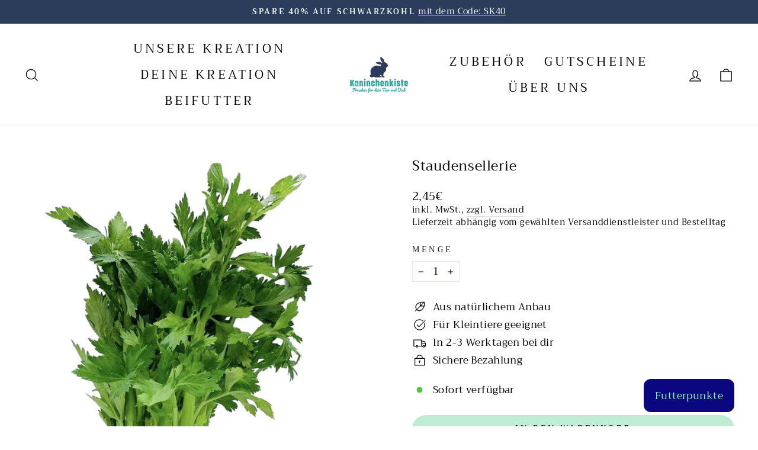

--- FILE ---
content_type: text/html; charset=utf-8
request_url: https://kaninchenkiste.de/collections/eigene-kiste/products/staudensellerie
body_size: 110756
content:
<!doctype html>
<html class="no-js" lang="de" dir="ltr">
<head>






    <script>
        var sDomain = location.host;

        /****** Start thirdPartyScriptDefinition ******/
        (function(){
            window.thirdPartyScriptDefinition = [
                /* start example

                {
                    "src" : "facebook",
                    "cookie" : "fr",
                    "provider" : "facebook.com",
                    "description" : "",
                    "expires" : 7776000,
                    "domain" : "facebook.com",
                    "declaration" : 1,
                    "group" : "facebook"
                },{
                    "src" : "facebook",
                    "cookie" : "_fbp",
                    "provider" : sDomain,
                    "description" : "",
                    "expires" : 7776000,
                    "domain" : sDomain,
                    "declaration" : 1,
                    "group" : "facebook"
                }

                end example */
            ]
        })();
        /****** End thirdPartyScriptDefinition ******/

        /**
################################## BEECLEVER GMBH KOBLENZ ###################################
##### Copyright (c) 2019-present, beeclever GmbH Koblenz DE, All rights reserved.       #####
##### THE SOFTWARE IS PROVIDED 'AS IS', WITHOUT WARRANTY OF ANY KIND, EXPRESS OR        #####
##### IMPLIED, INCLUDING BUT NOT LIMITED TO THE WARRANTIES OF MERCHANTABILITY, FITNESS  #####
##### FOR A PARTICULAR PURPOSE AND NONINFRINGEMENT. IN NO EVENT SHALL THE AUTHORS OR    #####
##### COPYRIGHT HOLDERS BE LIABLE FOR ANY CLAIM, DAMAGES OR OTHER LIABILITY, WHETHER    #####
##### IN AN ACTION OF CONTRACT, TORT OR OTHERWISE, ARISING FROM, OUT OF OR IN           #####
##### CONNECTION WITH THE SOFTWARE OR THE USE OR OTHER DEALINGS IN THE SOFTWARE.        #####
#############################################################################################

#####  !!!IMPORTANT!!! !!!IMPORTANT!!! !!!IMPORTANT!!! !!!IMPORTANT!!! !!!IMPORTANT!!!  #####
#####                                                                                   #####
##### The contents of this file may not be changed. If the app is updated, we reserve   #####
##### the right to change this file at any time. Possible changes on your part will     #####
##### then be automatically discarded.                                                  #####
#############################################################################################
*/
var GDPR_LC_versionNr=20201126214845;var GDPR_LC_ZLoad=function(){       var sDomain=location.host;var defaultDefinition=[{"src":"facebook","cookie":"fr","provider":"facebook.com","description":"","expires":7776000,"domain":"facebook.com","declaration":1,"group":"facebook"},{"src":"facebook","cookie":"_fbp","provider":sDomain,"description":"","expires":7776000,"domain":sDomain,"declaration":1,"group":"facebook"},{"src":"google-analytics.com","cookie":"_ga","provider":sDomain,"description":"","expires":63072000,"domain":sDomain,"declaration":1,"group":"google"},{"src":"googletagmanager.com","cookie":"_ga","provider":sDomain,"description":"","expires":63072000,"domain":sDomain,"declaration":1,"group":"google"},{"src":"googletagmanager.com","cookie":"_gid","provider":sDomain,"description":"","expires":86400,"domain":sDomain,"declaration":1,"group":"google"},{"src":"googletagmanager.com","cookie":"_gat","provider":sDomain,"description":"","expires":86400,"domain":sDomain,"declaration":1,"group":"google"},{"src":"googleadservices.com","cookie":"IDE","provider":sDomain,"description":"","expires":63072000,"domain":sDomain,"declaration":2,"group":"google Ads"}];if(window.thirdPartyScriptDefinition===undefined){window.thirdPartyScriptDefinition=[];defaultDefinition.forEach(function(value){window.thirdPartyScriptDefinition.push(value)})}else{var exist=false;defaultDefinition.forEach(function(script){window.thirdPartyScriptDefinition.forEach(function(value){if(value.src===script.src&&value.cookie===script.cookie){exist=true}});if(!exist){window.thirdPartyScriptDefinition.push(script)}})} (function polyfill(){if(!Array.from){Array.from=(function(){var toStr=Object.prototype.toString;var isCallable=function(fn){return typeof fn==='function'||toStr.call(fn)==='[object Function]'};var toInteger=function(value){var number=Number(value);if(isNaN(number)){return 0} if(number===0||!isFinite(number)){return number} return(number>0?1:-1)*Math.floor(Math.abs(number))};var maxSafeInteger=Math.pow(2,53)-1;var toLength=function(value){var len=toInteger(value);return Math.min(Math.max(len,0),maxSafeInteger)};return function from(arrayLike){var C=this;var items=Object(arrayLike);if(arrayLike==null){throw new TypeError('Array.from requires an array-like object - not null or undefined')} var mapFn=arguments.length>1?arguments[1]:void undefined;var T;if(typeof mapFn!=='undefined'){if(!isCallable(mapFn)){throw new TypeError('Array.from: when provided, the second argument must be a function')} if(arguments.length>2){T=arguments[2]}} var len=toLength(items.length);var A=isCallable(C)?Object(new C(len)):new Array(len);var k=0;var kValue;while(k<len){kValue=items[k];if(mapFn){A[k]=typeof T==='undefined'?mapFn(kValue,k):mapFn.call(T,kValue,k)}else{A[k]=kValue} k+=1} A.length=len;return A}}())}})();window.BC_JSON_ObjectBypass={"_ab":{"description":"Used in connection with access to admin.","path":"\/","domain":"","provider":"Shopify","type":"type_0","expires":"86400","recommendation":"0","editable":"false","deletable":"false","set":"0"},"_secure_session_id":{"description":"Used in connection with navigation through a storefront.","path":"\/","domain":"","provider":"Shopify","type":"type_0","expires":"2592000","recommendation":"0","editable":"false","deletable":"false","set":"0"},"__cfduid":{"description":"The _cfduid cookie helps Cloudflare detect malicious visitors to our Customers’ websites and minimizes blocking legitimate users.","path":"\/","domain":"","provider":"Cloudflare","type":"type_0","expires":"2592000","recommendation":"0","editable":"false","deletable":"false","set":"0"},"Cart":{"description":"Used in connection with shopping cart.","path":"\/","domain":"","provider":"Shopify","type":"type_0","expires":"1209600","recommendation":"0","editable":"false","deletable":"false","set":"0"},"cart":{"description":"Used in connection with shopping cart.","path":"\/","domain":"","provider":"Shopify","type":"type_0","expires":"1209600","recommendation":"0","editable":"false","deletable":"false","set":"0"},"cart_sig":{"description":"Used in connection with checkout.","path":"\/","domain":"","provider":"Shopify","type":"type_0","expires":"1209600","recommendation":"0","editable":"false","deletable":"false","set":"0"},"cart_ts":{"description":"Used in connection with checkout.","path":"\/","domain":"","provider":"Shopify","type":"type_0","expires":"1209600","recommendation":"0","editable":"false","deletable":"false","set":"0"},"cart_ver":{"description":"Used in connection with shopping cart.","path":"\/","domain":"","provider":"Shopify","type":"type_0","expires":"1209600","recommendation":"0","editable":"false","deletable":"false","set":"0"},"checkout_token":{"description":"Used in connection with checkout.","path":"\/","domain":"","provider":"Shopify","type":"type_0","expires":"31536000","recommendation":"0","editable":"false","deletable":"false","set":"0"},"Secret":{"description":"Used in connection with checkout.","path":"\/","domain":"","provider":"Shopify","type":"type_0","expires":"31536000","recommendation":"0","editable":"false","deletable":"false","set":"0"},"secure_customer_sig":{"description":"Used in connection with customer login.","path":"\/","domain":"","provider":"Shopify","type":"type_0","expires":"31536000","recommendation":"0","editable":"false","deletable":"false","set":"0"},"storefront_digest":{"description":"Used in connection with customer login.","path":"\/","domain":"","provider":"Shopify","type":"type_0","expires":"31536000","recommendation":"0","editable":"false","deletable":"false","set":"0"},"_shopify_u":{"description":"Used to facilitate updating customer account information.","path":"\/","domain":"","provider":"Shopify","type":"type_0","expires":"31536000","recommendation":"0","editable":"false","deletable":"false","set":"0"},"XSRF-TOKEN":{"description":"Used in connection with GDPR legal Cookie.","path":"\/","domain":"","provider":"GDPR Legal Cookie","type":"type_0","expires":"31536000","recommendation":"0","editable":"false","deletable":"false","set":"0"},"gdpr_legal_cookie_session":{"description":"Used in connection with GDPR legal Cookie.","path":"\/","domain":"","provider":"GDPR Legal Cookie","type":"type_0","expires":"0","recommendation":"0","editable":"false","deletable":"false","set":"0"},"_bc_c_set":{"description":"Used in connection with GDPR legal Cookie.","path":"\/","domain":"","provider":"GDPR Legal Cookie","type":"type_0","expires":"2592000","recommendation":"0","editable":"false","deletable":"false","set":"0","optIn":true,"live":"1"},"_tracking_consent":{"description":"For Shopify User Consent Tracking.","path":"\/","domain":"","provider":"Shopify","type":"type_0","expires":"31536000","recommendation":"0","editable":"false","deletable":"false","set":"0"},"_shopify_m":{"description":"Used for managing customer privacy settings.","path":"\/","domain":"","provider":"Shopify","type":"type_0","expires":"31536000","recommendation":"0","editable":"false","deletable":"false","set":"0"},"_shopify_tm":{"description":"Used for managing customer privacy settings.","path":"\/","domain":"","provider":"Shopify","type":"type_0","expires":"31536000","recommendation":"0","editable":"false","deletable":"false","set":"0"},"_shopify_tw":{"description":"Used for managing customer privacy settings.","path":"\/","domain":"","provider":"Shopify","type":"type_0","expires":"31536000","recommendation":"0","editable":"false","deletable":"false","set":"0"},"_storefront_u":{"description":"Used to facilitate updating customer account information.","path":"\/","domain":"","provider":"Shopify","type":"type_0","expires":"31536000","recommendation":"0","editable":"false","deletable":"false","set":"0"},"cart_currency":{"description":"Used in connection with cart and checkout.","path":"\/","domain":"","provider":"Shopify","type":"type_0","expires":"31536000","recommendation":"0","editable":"false","deletable":"false","set":"0"},"_orig_referrer":{"description":"Used in connection with shopping cart.","path":"\/","domain":"","provider":"Shopify","type":"type_1","expires":"1209600","recommendation":"1","editable":"true","deletable":"false","set":"1"},"_landing_page":{"description":"Track landing pages.","path":"\/","domain":"","provider":"Shopify","type":"type_1","expires":"1209600","recommendation":"1","editable":"true","deletable":"false","set":"1"},"_s":{"description":"Shopify analytics.","path":"\/","domain":"","provider":"Shopify","type":"type_1","expires":"1800","recommendation":"1","editable":"true","deletable":"false","set":"1"},"_shopify_d":{"description":"Shopify analytics.","path":"\/","domain":"","provider":"Shopify","type":"type_1","expires":"1209600","recommendation":"1","editable":"true","deletable":"false","set":"1"},"_shopify_fs":{"description":"Shopify analytics.","path":"\/","domain":"","provider":"Shopify","type":"type_1","expires":"1209600","recommendation":"1","editable":"true","deletable":"false","set":"1"},"_shopify_s":{"description":"Shopify analytics.","path":"\/","domain":"","provider":"Shopify","type":"type_1","expires":"1800","recommendation":"1","editable":"true","deletable":"false","set":"1"},"_shopify_y":{"description":"Shopify analytics.","path":"\/","domain":"","provider":"Shopify","type":"type_1","expires":"31536000","recommendation":"1","editable":"true","deletable":"false","set":"1"},"_y":{"description":"Shopify analytics.","path":"\/","domain":"","provider":"Shopify","type":"type_1","expires":"31536000","recommendation":"1","editable":"true","deletable":"false","set":"1"},"_shopify_sa_p":{"description":"Shopify analytics relating to marketing \u0026 referrals.","path":"\/","domain":"","provider":"Shopify","type":"type_1","expires":"1800","recommendation":"1","editable":"true","deletable":"false","set":"1"},"_shopify_sa_t":{"description":"Shopify analytics relating to marketing \u0026 referrals.","path":"\/","domain":"","provider":"Shopify","type":"type_1","expires":"1800","recommendation":"1","editable":"true","deletable":"false","set":"1"},"_shopify_uniq":{"description":"Shopify analytics.","path":"\/","domain":"","provider":"Shopify","type":"type_1","expires":"1800","recommendation":"1","editable":"true","deletable":"false","set":"1"},"_shopify_visit":{"description":"Shopify analytics.","path":"\/","domain":"","provider":"Shopify","type":"type_1","expires":"1800","recommendation":"1","editable":"true","deletable":"false","set":"1"},"tracked_start_checkout":{"description":"Shopify analytics relating to checkout.","path":"\/","domain":"","provider":"Shopify","type":"type_1","expires":"1800","recommendation":"1","editable":"true","deletable":"false","set":"1"},"ki_r":{"description":"Shopify analytics.","path":"\/","domain":"","provider":"Shopify","type":"type_1","expires":"1800","recommendation":"1","editable":"true","deletable":"false","set":"1"},"ki_t":{"description":"Shopify analytics.","path":"\/","domain":"","provider":"Shopify","type":"type_1","expires":"1800","recommendation":"1","editable":"true","deletable":"false","set":"1"},"ab_test_*":{"description":"Shopify analytics.","path":"\/","domain":"","provider":"Shopify","type":"type_1","expires":"1800","recommendation":"1","editable":"true","deletable":"false","set":"1"}};var shopifyCookies={'_s':!1,'_shopify_fs':!1,'_shopify_s':!1,'_shopify_y':!1,'_y':!1,'_shopify_sa_p':!1,'_shopify_sa_t':!1,'_shopify_uniq':!1,'_shopify_visit':!1,'tracked_start_checkout':!1,'bc_trekkie_fbp_custom':!1};function GDPR_LC_Token(){var getToken={"tokenLength":8,"ranToken":'',"randomize":function(){return Math.random().toString(32).substr(2)},"generate":function(){while(this.ranToken.length<=this.tokenLength){this.ranToken+=this.randomize()} this.ranToken='kaninchen-kiste.myshopify.com'+Date.now()+this.ranToken;return btoa(this.ranToken)},"get":function(){return this.generate()}};return getToken.get()};function getCookieValue(a){var b=document.cookie.match('(^|;)\\s*'+a+'\\s*=\\s*([^;]+)');return b?b.pop():false};function loadCookieSettings(sessID){var script=document.createElement('script');script.src='https://cookieapp-staging.beeclever.app/get-cookie-setting?shopify_domain=kaninchen-kiste.myshopify.com&token='+sessID;script.async=false;document.head.appendChild(script);script.addEventListener('load',function(){console.log('UserData loaded')})};(function setUserCookieData(){window.GDPR_LC_Sess_ID_Name="GDPR_LC_SESS_ID";window.GDPR_LC_Sess_ID=getCookieValue(window.GDPR_LC_Sess_ID_Name);if(window.GDPR_LC_Sess_ID){loadCookieSettings(window.GDPR_LC_Sess_ID)}else{window.GDPR_LC_Sess_ID=GDPR_LC_Token()}})();function setBC_GDPR_LEGAL_custom_cookies(){window['BC_GDPR_LEGAL_custom_cookies']=window['BC_GDPR_LEGAL_custom_cookies']||{};window['BC_GDPR_LEGAL_custom_cookies']['list']=window['BC_GDPR_LEGAL_custom_cookies']['list']||{};if('GDPR_legal_cookie'in localStorage){window['BC_GDPR_LEGAL_custom_cookies']['list']=JSON.parse(window.localStorage.getItem('GDPR_legal_cookie'))}};setBC_GDPR_LEGAL_custom_cookies();(function(){var hasConsent=!1;Array.from(Object.keys(window['BC_GDPR_LEGAL_custom_cookies']['list'])).forEach(function(c){if(shopifyCookies.hasOwnProperty(c)&&window['BC_GDPR_LEGAL_custom_cookies']['list'][c].userSetting){hasConsent=!0}});var wt=window.trekkie,ws=window.ShopifyAnalytics;if(!hasConsent&&wt!==undefined){wt=[],wt.integrations=wt.integrations||!0,ws=ws.lib=ws.meta=ws.meta.page={},ws.lib.track=function(){}}})();window.BC_GDPR_2ce3a13160348f524c8cc9={'google':[            ],    '_bc_c_set':'customScript','customScriptsSRC':[]};window.bc_tagManagerTasks={"bc_tgm_aw":"google","bc_tgm_gtm":"google","bc_tgm_ua":"google","bc_tgm_fbp":"facebook","any":"any","_bc_c_set":"customScript"};var wl=whiteList=["recaptcha","notifications.google"];var GDPR_LC_scriptPath='gdpr-legal-cookie.beeclever.app';if(window.GDPR_LC_Beta_activate!==undefined&&window.GDPR_LC_Beta_activate){GDPR_LC_scriptPath='cookieapp-staging.beeclever.app'} wl.push(GDPR_LC_scriptPath);   var checkIsBlackListed=function(src){setBC_GDPR_LEGAL_custom_cookies();if(src===null){return null} if(!!window.TrustedScriptURL&&src instanceof TrustedScriptURL){src=src.toString()} var r=!1;for(var x=thirdPartyScriptDefinition.length-1;x>=0;x--){var bSrc=thirdPartyScriptDefinition[x]['src'];if(src.indexOf(bSrc)!==-1&&src.toLowerCase().indexOf('jquery')===-1){r=x}} wl.forEach(function(wSrc){if(src.indexOf(wSrc)!==-1){r=false}});if(r!==false){function getTCookieName(name,index){var tCookieObject=thirdPartyScriptDefinition[index];if(tCookieObject!==undefined){var cookies=[];thirdPartyScriptDefinition.forEach(function(cookie){if(cookie['src']===tCookieObject['src']){cookies.push(cookie)}});var tCookieName=tCookieObject['cookie'];if(tCookieObject['domain']!==document.location.host){tCookieName=tCookieObject['cookie']+'$%bc%$'+tCookieObject['domain']} if(tCookieName===name&&tCookieObject['domain']===window['BC_GDPR_LEGAL_custom_cookies']['list'][name]['domain']){if(window['BC_GDPR_LEGAL_custom_cookies']['list'][name]['userSetting']){index=!1}} cookies.forEach(function(cookie){if(window['BC_GDPR_LEGAL_custom_cookies']['list'][cookie['cookie']]!==undefined&&window['BC_GDPR_LEGAL_custom_cookies']['list'][cookie['cookie']]['userSetting']){index=!1}});return index} return!1};var cookieListKeys=Array.from(Object.keys(window['BC_GDPR_LEGAL_custom_cookies']['list']));if(cookieListKeys.length>0){Array.from(Object.keys(window['BC_GDPR_LEGAL_custom_cookies']['list'])).forEach(function(cookieName){r=getTCookieName(cookieName.toString(),r)})}else{for(var x=thirdPartyScriptDefinition.length-1;x>=0;x--){var tCookie=thirdPartyScriptDefinition[x];if(src.indexOf(tCookie['src'])!==-1){r=tCookie['cookie']+'$%bc%$'+tCookie['domain']}} return r}} return r};(function(){window.scriptElementsHidden=window.scriptElementsHidden||[];window.callbackFunc=function(elem,args){for(var x=0;x<elem.length;x++){if(elem[x]===null||elem[x]===undefined||elem[x]['nodeName']===undefined){return} if(elem[x]['nodeName'].toLowerCase()=='script'){if(elem[x].hasAttribute('src')){if(document.querySelector('[src="https://cookieapp-staging.beeclever.app/js/get-script.php"]')!==null){elem[x]=document.createElement('script');elem[x].setAttribute('bc_empty_script_tag','')} var blackListed=checkIsBlackListed(elem[x].getAttribute('src'));var fName=!1;try{new Error()}catch(e){var caller=e.stack.split('\n');var x=0;for(;x<caller.length;x++){caller[x]=caller[x].trim();caller[x]=caller[x].replace('at ','');caller[x]=caller[x].substr(0,caller[x].indexOf(' '));caller[x]=caller[x].replace('Array.','')} for(;x>=0;x--){if(caller[x]==='ICS'&&x>0){if(caller[x-1]in window['BC_GDPR_LEGAL_custom_cookies']['list']){fName=caller[x-1]}}}} if(fName===!1&&blackListed!==!1){elem[x].setAttribute('type','javascript/blocked');elem[x].setAttribute('cookie',blackListed)}else if(blackListed!==!0&&elem[x].getAttribute('type')==='javascript/blocked'){elem[x].setAttribute('type','javascript')} if(fName){elem[x].setAttribute("data-callerName",fName)} elem[x].setAttribute('src',elem[x].getAttribute('src'))} if(elem[x]['type']=='javascript/blocked'){window.scriptElementsHidden.push(elem[x]);elem[x]=document.createElement('script');elem[x].setAttribute('bc_empty_script_tag','')}}}};window._a=Element.prototype.appendChild;Element.prototype.appendChild=function(){window.callbackFunc.call(this,arguments);return window._a.apply(this,arguments)};window._b=Element.prototype.append;Element.prototype.append=function(){window.callbackFunc.call(this,arguments);return window._b.apply(this,arguments)};window._c = Element.prototype.insertBefore;Element.prototype.insertBefore = function () {window.callbackFunc.call ( this, arguments );try {return window._c.apply ( this, arguments )} catch ( e ) {arguments[1] = document.scripts[0];return window._c.apply ( this, arguments )}};window._d=Element.prototype.replaceChild;Element.prototype.replaceChild=function(){window.callbackFunc.call(this,arguments);return window._d.apply(this,arguments)};window._e=Element.prototype.insertNode;Element.prototype.insertNode=function(){window.callbackFunc.call(this,arguments);return window._e.apply(this,arguments)}})();if(!window.msCrypto){Array.from(document.head.querySelectorAll('[bc_empty_script_tag=""]')).forEach(function(script){script.remove()})}};if(window.GDPR_LC_ZLoad_loaded===undefined){GDPR_LC_ZLoad();window.GDPR_LC_ZLoad_loaded=true}

		
		window.thirdPartyScriptDefinition.push(
          { "src" : "analytics.js", "cookie" : "_shopify_fs", "provider" : "shopify.com", "description" : "", "expires" : 0, "domain" : sDomain, "declaration" : 1, "group" : "shopify" },
          { "src" : "doubleclick.net","cookie" : "_shopify_fs","provider" : "shopify.com","description" : "","expires" : 0,"domain" : sDomain,"declaration" : 1,"group" : "shopify" },
          { "src" : "trekkie", "cookie" : "_shopify_fs", "provider" : "shopify.com", "description" : "", "expires" : 0, "domain" : sDomain, "declaration" : 1, "group" : "shopify" },
          { "src" : "luckyorange", "cookie" : "_shopify_fs", "provider" : "shopify.com", "description" : "", "expires" : 0, "domain" : sDomain, "declaration" : 1, "group" : "shopify" },
          { "src" : "googletagmanager", "cookie" : "_gat", "provider" : "googletagmanager.com", "description" : "", "expires" : 0, "domain" : sDomain, "declaration" : 1, "group" : "googletagmanager" }
        );

        

        var customCookies = {
            "testCookie" : true
        };

        function BC_GDPR_CustomScriptForShop () {
            return [

                function testCookie () {
                    // your additional script
                }

                
            ];
        }

    </script>


  <meta name="google-site-verification" content="Ag4fo1Meyka_wcOYxr89JrNDi0iv68EKYrPv0ZSAeEo" />
  <meta charset="utf-8">
  <meta http-equiv="X-UA-Compatible" content="IE=edge,chrome=1">
  <meta name="viewport" content="width=device-width,initial-scale=1">
  <meta name="theme-color" content="#beedd4">
  <link rel="canonical" href="https://kaninchenkiste.de/products/staudensellerie">
  <link rel="preconnect" href="https://cdn.shopify.com">
  <link rel="preconnect" href="https://fonts.shopifycdn.com">
  <link rel="dns-prefetch" href="https://productreviews.shopifycdn.com">
  <link rel="dns-prefetch" href="https://ajax.googleapis.com">
  <link rel="dns-prefetch" href="https://maps.googleapis.com">
  <link rel="dns-prefetch" href="https://maps.gstatic.com">
<!-- Google Tag Manager -->
<script>(function(w,d,s,l,i){w[l]=w[l]||[];w[l].push({'gtm.start':
new Date().getTime(),event:'gtm.js'});var f=d.getElementsByTagName(s)[0],
j=d.createElement(s),dl=l!='dataLayer'?'&l='+l:'';j.async=true;j.src=
'https://www.googletagmanager.com/gtm.js?id='+i+dl;f.parentNode.insertBefore(j,f);
})(window,document,'script','dataLayer','GTM-TM3X5S3C');</script>
<!-- End Google Tag Manager --><link rel="shortcut icon" href="//kaninchenkiste.de/cdn/shop/files/Logo1_1_4db3b3a6-5d26-4516-b298-985ea3bf5bcc_32x32.png?v=1704318473" type="image/png" /><title>Staudensellerie für Kaninchen | Kaninchenkiste</title><meta name="description" content="Staudensellerie ist sehr blattreich und hat nicht so eine hohe Energiedichte wie Knollensellerie, daher kann er gut verfüttert werden."><meta name="description" content="Staudensellerie ist sehr blattreich und hat nicht so eine hohe Energiedichte wie Knollensellerie, daher kann er gut verfüttert werden."><meta property="og:site_name" content="Kaninchenkiste">
  <meta property="og:url" content="https://kaninchenkiste.de/products/staudensellerie">
  <meta property="og:title" content="Staudensellerie">
  <meta property="og:type" content="product">
  <meta property="og:description" content="Staudensellerie ist sehr blattreich und hat nicht so eine hohe Energiedichte wie Knollensellerie, daher kann er gut verfüttert werden."><meta property="og:image" content="http://kaninchenkiste.de/cdn/shop/files/FullSizeRender_75b20780-1bc8-4e7d-9af2-9407c7395ccf.jpg?v=1708371730">
    <meta property="og:image:secure_url" content="https://kaninchenkiste.de/cdn/shop/files/FullSizeRender_75b20780-1bc8-4e7d-9af2-9407c7395ccf.jpg?v=1708371730">
    <meta property="og:image:width" content="1108">
    <meta property="og:image:height" content="1605"><meta name="twitter:site" content="@">
  <meta name="twitter:card" content="summary_large_image">
  <meta name="twitter:title" content="Staudensellerie">
  <meta name="twitter:description" content="Staudensellerie ist sehr blattreich und hat nicht so eine hohe Energiedichte wie Knollensellerie, daher kann er gut verfüttert werden.">
<style data-shopify>@font-face {
  font-family: Trirong;
  font-weight: 400;
  font-style: normal;
  font-display: swap;
  src: url("//kaninchenkiste.de/cdn/fonts/trirong/trirong_n4.46b40419aaa69bf77077c3108d75dad5a0318d4b.woff2") format("woff2"),
       url("//kaninchenkiste.de/cdn/fonts/trirong/trirong_n4.97753898e63cd7e164ad614681eba2c7fe577190.woff") format("woff");
}

  @font-face {
  font-family: Trirong;
  font-weight: 400;
  font-style: normal;
  font-display: swap;
  src: url("//kaninchenkiste.de/cdn/fonts/trirong/trirong_n4.46b40419aaa69bf77077c3108d75dad5a0318d4b.woff2") format("woff2"),
       url("//kaninchenkiste.de/cdn/fonts/trirong/trirong_n4.97753898e63cd7e164ad614681eba2c7fe577190.woff") format("woff");
}


  @font-face {
  font-family: Trirong;
  font-weight: 600;
  font-style: normal;
  font-display: swap;
  src: url("//kaninchenkiste.de/cdn/fonts/trirong/trirong_n6.019238867f9a0be9d8d427411a7b3832dad0241c.woff2") format("woff2"),
       url("//kaninchenkiste.de/cdn/fonts/trirong/trirong_n6.57526a202ddaf324e4ddaa94a3000f8574426907.woff") format("woff");
}

  @font-face {
  font-family: Trirong;
  font-weight: 400;
  font-style: italic;
  font-display: swap;
  src: url("//kaninchenkiste.de/cdn/fonts/trirong/trirong_i4.e8fb1b74a83a452c3d16f162180a83bc0894e8aa.woff2") format("woff2"),
       url("//kaninchenkiste.de/cdn/fonts/trirong/trirong_i4.2148544c556c13305d638bd776b71d589f726b3e.woff") format("woff");
}

  @font-face {
  font-family: Trirong;
  font-weight: 600;
  font-style: italic;
  font-display: swap;
  src: url("//kaninchenkiste.de/cdn/fonts/trirong/trirong_i6.db6554341b1263a47c67f43071162183d30b3d77.woff2") format("woff2"),
       url("//kaninchenkiste.de/cdn/fonts/trirong/trirong_i6.77be70c045e2fb9febe2cc2f7bf593425562b9ff.woff") format("woff");
}

</style><link href="//kaninchenkiste.de/cdn/shop/t/6/assets/theme.css?v=93462118461391684391696230104" rel="stylesheet" type="text/css" media="all" />
<style data-shopify>:root {

    
    --typeHeaderPrimary: Trirong;
    --typeHeaderFallback: serif;
    --typeHeaderSize: 27px;
    --typeHeaderWeight: 400;
    --typeHeaderLineHeight: 1.2;
    --typeHeaderSpacing: 0.025em;
    


    
  

    --typeBasePrimary:Trirong;
    --typeBaseFallback:serif;
    --typeBaseSize: 17px;
    --typeBaseWeight: 400;
    --typeBaseSpacing: 0.025em;
    --typeBaseLineHeight: 1.4;
    
    --typeCollectionTitle: 18px;

    --iconWeight: 3px;
    --iconLinecaps: miter;

    
      --buttonRadius: 50px;
    

    --colorGridOverlayOpacity: 0.2;
  }

  .placeholder-content {
    background-image: linear-gradient(100deg, #ffffff 40%, #f7f7f7 63%, #ffffff 79%);
  }</style><script>
    document.documentElement.className = document.documentElement.className.replace('no-js', 'js');

    window.theme = window.theme || {};
    theme.routes = {
      home: "/",
      cart: "/cart.js",
      cartPage: "/cart",
      cartAdd: "/cart/add.js",
      cartChange: "/cart/change.js"
    };
    theme.strings = {
      soldOut: "Ausverkauft",
      unavailable: "Nicht verfügbar",
      inStockLabel: "Sofort verfügbar",
      stockLabel: "",
      willNotShipUntil: "Wird nach dem [date] versendet",
      willBeInStockAfter: "Wird nach dem [date] auf Lager sein",
      waitingForStock: "Inventar auf dem Weg",
      savePrice: "Spare [saved_amount]",
      cartEmpty: "Dein Warenkorb ist im Moment leer.",
      cartTermsConfirmation: "Du musst den Verkaufsbedingungen zustimmen, um auszuchecken",
      searchCollections: "Kollektionen:",
      searchPages: "Seiten:",
      searchArticles: "Artikel:"
    };
    theme.settings = {
      dynamicVariantsEnable: true,
      cartType: "drawer",
      isCustomerTemplate: false,
      moneyFormat: "{{amount_with_comma_separator}}€",
      saveType: "percent",
      productImageSize: "square",
      productImageCover: false,
      predictiveSearch: true,
      predictiveSearchType: "product,article,page,collection",
      quickView: true,
      themeName: 'Impulse',
      themeVersion: "5.1.2"
    };
  </script>

  <script>window.performance && window.performance.mark && window.performance.mark('shopify.content_for_header.start');</script><meta name="facebook-domain-verification" content="5ltg543d8j57w98wk53o7i1aol3cbf">
<meta name="google-site-verification" content="3U5q6thtqcb82KC_FCeaU8OjkDwmd-_mJSLc-HTg-dY">
<meta id="shopify-digital-wallet" name="shopify-digital-wallet" content="/56158748714/digital_wallets/dialog">
<meta name="shopify-checkout-api-token" content="ce625581ca1ce16d2b07d067eecaeeaa">
<meta id="in-context-paypal-metadata" data-shop-id="56158748714" data-venmo-supported="false" data-environment="production" data-locale="de_DE" data-paypal-v4="true" data-currency="EUR">
<link rel="alternate" hreflang="x-default" href="https://kaninchenkiste.de/products/staudensellerie">
<link rel="alternate" hreflang="de" href="https://kaninchenkiste.de/products/staudensellerie">
<link rel="alternate" hreflang="de-NL" href="https://kaninchenkiste.eu/products/staudensellerie">
<link rel="alternate" hreflang="fr-NL" href="https://kaninchenkiste.eu/fr/products/staudensellerie">
<link rel="alternate" hreflang="nl-NL" href="https://kaninchenkiste.eu/nl/products/staudensellerie">
<link rel="alternate" hreflang="de-BE" href="https://kaninchenkiste.eu/products/staudensellerie">
<link rel="alternate" hreflang="fr-BE" href="https://kaninchenkiste.eu/fr/products/staudensellerie">
<link rel="alternate" hreflang="nl-BE" href="https://kaninchenkiste.eu/nl/products/staudensellerie">
<link rel="alternate" hreflang="de-LU" href="https://kaninchenkiste.eu/products/staudensellerie">
<link rel="alternate" hreflang="fr-LU" href="https://kaninchenkiste.eu/fr/products/staudensellerie">
<link rel="alternate" hreflang="nl-LU" href="https://kaninchenkiste.eu/nl/products/staudensellerie">
<link rel="alternate" hreflang="de-FR" href="https://kaninchenkiste.eu/products/staudensellerie">
<link rel="alternate" hreflang="fr-FR" href="https://kaninchenkiste.eu/fr/products/staudensellerie">
<link rel="alternate" hreflang="nl-FR" href="https://kaninchenkiste.eu/nl/products/staudensellerie">
<link rel="alternate" hreflang="de-AT" href="https://kaninchenkiste.at/products/staudensellerie">
<link rel="alternate" type="application/json+oembed" href="https://kaninchenkiste.de/products/staudensellerie.oembed">
<script async="async" src="/checkouts/internal/preloads.js?locale=de-DE"></script>
<script id="apple-pay-shop-capabilities" type="application/json">{"shopId":56158748714,"countryCode":"DE","currencyCode":"EUR","merchantCapabilities":["supports3DS"],"merchantId":"gid:\/\/shopify\/Shop\/56158748714","merchantName":"Kaninchenkiste","requiredBillingContactFields":["postalAddress","email"],"requiredShippingContactFields":["postalAddress","email"],"shippingType":"shipping","supportedNetworks":["visa","maestro","masterCard","amex"],"total":{"type":"pending","label":"Kaninchenkiste","amount":"1.00"},"shopifyPaymentsEnabled":true,"supportsSubscriptions":true}</script>
<script id="shopify-features" type="application/json">{"accessToken":"ce625581ca1ce16d2b07d067eecaeeaa","betas":["rich-media-storefront-analytics"],"domain":"kaninchenkiste.de","predictiveSearch":true,"shopId":56158748714,"locale":"de"}</script>
<script>var Shopify = Shopify || {};
Shopify.shop = "kaninchen-kiste.myshopify.com";
Shopify.locale = "de";
Shopify.currency = {"active":"EUR","rate":"1.0"};
Shopify.country = "DE";
Shopify.theme = {"name":"Kopie von Kaninchenkiste","id":141794050315,"schema_name":"Impulse","schema_version":"5.1.2","theme_store_id":null,"role":"main"};
Shopify.theme.handle = "null";
Shopify.theme.style = {"id":null,"handle":null};
Shopify.cdnHost = "kaninchenkiste.de/cdn";
Shopify.routes = Shopify.routes || {};
Shopify.routes.root = "/";</script>
<script type="module">!function(o){(o.Shopify=o.Shopify||{}).modules=!0}(window);</script>
<script>!function(o){function n(){var o=[];function n(){o.push(Array.prototype.slice.apply(arguments))}return n.q=o,n}var t=o.Shopify=o.Shopify||{};t.loadFeatures=n(),t.autoloadFeatures=n()}(window);</script>
<script id="shop-js-analytics" type="application/json">{"pageType":"product"}</script>
<script defer="defer" async type="module" src="//kaninchenkiste.de/cdn/shopifycloud/shop-js/modules/v2/client.init-shop-cart-sync_kxAhZfSm.de.esm.js"></script>
<script defer="defer" async type="module" src="//kaninchenkiste.de/cdn/shopifycloud/shop-js/modules/v2/chunk.common_5BMd6ono.esm.js"></script>
<script type="module">
  await import("//kaninchenkiste.de/cdn/shopifycloud/shop-js/modules/v2/client.init-shop-cart-sync_kxAhZfSm.de.esm.js");
await import("//kaninchenkiste.de/cdn/shopifycloud/shop-js/modules/v2/chunk.common_5BMd6ono.esm.js");

  window.Shopify.SignInWithShop?.initShopCartSync?.({"fedCMEnabled":true,"windoidEnabled":true});

</script>
<script>(function() {
  var isLoaded = false;
  function asyncLoad() {
    if (isLoaded) return;
    isLoaded = true;
    var urls = ["https:\/\/static.rechargecdn.com\/assets\/js\/widget.min.js?shop=kaninchen-kiste.myshopify.com","https:\/\/static.klaviyo.com\/onsite\/js\/klaviyo.js?company_id=RNiBg7\u0026shop=kaninchen-kiste.myshopify.com","\/\/cdn.shopify.com\/proxy\/1f4e4ebc40696c06aedf23d97f251fa73ad9043dcff6e7808f4d371e19f3823a\/storage.googleapis.com\/adnabu-shopify\/online-store\/673b0979e6014ec48d95f4981715146027.min.js?shop=kaninchen-kiste.myshopify.com\u0026sp-cache-control=cHVibGljLCBtYXgtYWdlPTkwMA","https:\/\/app.gdpr-legal-cookie.com\/get-script.php?shop=kaninchen-kiste.myshopify.com"];
    for (var i = 0; i < urls.length; i++) {
      var s = document.createElement('script');
      s.type = 'text/javascript';
      s.async = true;
      s.src = urls[i];
      var x = document.getElementsByTagName('script')[0];
      x.parentNode.insertBefore(s, x);
    }
  };
  if(window.attachEvent) {
    window.attachEvent('onload', asyncLoad);
  } else {
    window.addEventListener('load', asyncLoad, false);
  }
})();</script>
<script id="__st">var __st={"a":56158748714,"offset":3600,"reqid":"79f085da-30ab-4f2b-874a-16c06c0c0471-1768984001","pageurl":"kaninchenkiste.de\/collections\/eigene-kiste\/products\/staudensellerie","u":"19bc2ff53554","p":"product","rtyp":"product","rid":6788934238250};</script>
<script>window.ShopifyPaypalV4VisibilityTracking = true;</script>
<script id="captcha-bootstrap">!function(){'use strict';const t='contact',e='account',n='new_comment',o=[[t,t],['blogs',n],['comments',n],[t,'customer']],c=[[e,'customer_login'],[e,'guest_login'],[e,'recover_customer_password'],[e,'create_customer']],r=t=>t.map((([t,e])=>`form[action*='/${t}']:not([data-nocaptcha='true']) input[name='form_type'][value='${e}']`)).join(','),a=t=>()=>t?[...document.querySelectorAll(t)].map((t=>t.form)):[];function s(){const t=[...o],e=r(t);return a(e)}const i='password',u='form_key',d=['recaptcha-v3-token','g-recaptcha-response','h-captcha-response',i],f=()=>{try{return window.sessionStorage}catch{return}},m='__shopify_v',_=t=>t.elements[u];function p(t,e,n=!1){try{const o=window.sessionStorage,c=JSON.parse(o.getItem(e)),{data:r}=function(t){const{data:e,action:n}=t;return t[m]||n?{data:e,action:n}:{data:t,action:n}}(c);for(const[e,n]of Object.entries(r))t.elements[e]&&(t.elements[e].value=n);n&&o.removeItem(e)}catch(o){console.error('form repopulation failed',{error:o})}}const l='form_type',E='cptcha';function T(t){t.dataset[E]=!0}const w=window,h=w.document,L='Shopify',v='ce_forms',y='captcha';let A=!1;((t,e)=>{const n=(g='f06e6c50-85a8-45c8-87d0-21a2b65856fe',I='https://cdn.shopify.com/shopifycloud/storefront-forms-hcaptcha/ce_storefront_forms_captcha_hcaptcha.v1.5.2.iife.js',D={infoText:'Durch hCaptcha geschützt',privacyText:'Datenschutz',termsText:'Allgemeine Geschäftsbedingungen'},(t,e,n)=>{const o=w[L][v],c=o.bindForm;if(c)return c(t,g,e,D).then(n);var r;o.q.push([[t,g,e,D],n]),r=I,A||(h.body.append(Object.assign(h.createElement('script'),{id:'captcha-provider',async:!0,src:r})),A=!0)});var g,I,D;w[L]=w[L]||{},w[L][v]=w[L][v]||{},w[L][v].q=[],w[L][y]=w[L][y]||{},w[L][y].protect=function(t,e){n(t,void 0,e),T(t)},Object.freeze(w[L][y]),function(t,e,n,w,h,L){const[v,y,A,g]=function(t,e,n){const i=e?o:[],u=t?c:[],d=[...i,...u],f=r(d),m=r(i),_=r(d.filter((([t,e])=>n.includes(e))));return[a(f),a(m),a(_),s()]}(w,h,L),I=t=>{const e=t.target;return e instanceof HTMLFormElement?e:e&&e.form},D=t=>v().includes(t);t.addEventListener('submit',(t=>{const e=I(t);if(!e)return;const n=D(e)&&!e.dataset.hcaptchaBound&&!e.dataset.recaptchaBound,o=_(e),c=g().includes(e)&&(!o||!o.value);(n||c)&&t.preventDefault(),c&&!n&&(function(t){try{if(!f())return;!function(t){const e=f();if(!e)return;const n=_(t);if(!n)return;const o=n.value;o&&e.removeItem(o)}(t);const e=Array.from(Array(32),(()=>Math.random().toString(36)[2])).join('');!function(t,e){_(t)||t.append(Object.assign(document.createElement('input'),{type:'hidden',name:u})),t.elements[u].value=e}(t,e),function(t,e){const n=f();if(!n)return;const o=[...t.querySelectorAll(`input[type='${i}']`)].map((({name:t})=>t)),c=[...d,...o],r={};for(const[a,s]of new FormData(t).entries())c.includes(a)||(r[a]=s);n.setItem(e,JSON.stringify({[m]:1,action:t.action,data:r}))}(t,e)}catch(e){console.error('failed to persist form',e)}}(e),e.submit())}));const S=(t,e)=>{t&&!t.dataset[E]&&(n(t,e.some((e=>e===t))),T(t))};for(const o of['focusin','change'])t.addEventListener(o,(t=>{const e=I(t);D(e)&&S(e,y())}));const B=e.get('form_key'),M=e.get(l),P=B&&M;t.addEventListener('DOMContentLoaded',(()=>{const t=y();if(P)for(const e of t)e.elements[l].value===M&&p(e,B);[...new Set([...A(),...v().filter((t=>'true'===t.dataset.shopifyCaptcha))])].forEach((e=>S(e,t)))}))}(h,new URLSearchParams(w.location.search),n,t,e,['guest_login'])})(!0,!0)}();</script>
<script integrity="sha256-4kQ18oKyAcykRKYeNunJcIwy7WH5gtpwJnB7kiuLZ1E=" data-source-attribution="shopify.loadfeatures" defer="defer" src="//kaninchenkiste.de/cdn/shopifycloud/storefront/assets/storefront/load_feature-a0a9edcb.js" crossorigin="anonymous"></script>
<script data-source-attribution="shopify.dynamic_checkout.dynamic.init">var Shopify=Shopify||{};Shopify.PaymentButton=Shopify.PaymentButton||{isStorefrontPortableWallets:!0,init:function(){window.Shopify.PaymentButton.init=function(){};var t=document.createElement("script");t.src="https://kaninchenkiste.de/cdn/shopifycloud/portable-wallets/latest/portable-wallets.de.js",t.type="module",document.head.appendChild(t)}};
</script>
<script data-source-attribution="shopify.dynamic_checkout.buyer_consent">
  function portableWalletsHideBuyerConsent(e){var t=document.getElementById("shopify-buyer-consent"),n=document.getElementById("shopify-subscription-policy-button");t&&n&&(t.classList.add("hidden"),t.setAttribute("aria-hidden","true"),n.removeEventListener("click",e))}function portableWalletsShowBuyerConsent(e){var t=document.getElementById("shopify-buyer-consent"),n=document.getElementById("shopify-subscription-policy-button");t&&n&&(t.classList.remove("hidden"),t.removeAttribute("aria-hidden"),n.addEventListener("click",e))}window.Shopify?.PaymentButton&&(window.Shopify.PaymentButton.hideBuyerConsent=portableWalletsHideBuyerConsent,window.Shopify.PaymentButton.showBuyerConsent=portableWalletsShowBuyerConsent);
</script>
<script data-source-attribution="shopify.dynamic_checkout.cart.bootstrap">document.addEventListener("DOMContentLoaded",(function(){function t(){return document.querySelector("shopify-accelerated-checkout-cart, shopify-accelerated-checkout")}if(t())Shopify.PaymentButton.init();else{new MutationObserver((function(e,n){t()&&(Shopify.PaymentButton.init(),n.disconnect())})).observe(document.body,{childList:!0,subtree:!0})}}));
</script>
<link id="shopify-accelerated-checkout-styles" rel="stylesheet" media="screen" href="https://kaninchenkiste.de/cdn/shopifycloud/portable-wallets/latest/accelerated-checkout-backwards-compat.css" crossorigin="anonymous">
<style id="shopify-accelerated-checkout-cart">
        #shopify-buyer-consent {
  margin-top: 1em;
  display: inline-block;
  width: 100%;
}

#shopify-buyer-consent.hidden {
  display: none;
}

#shopify-subscription-policy-button {
  background: none;
  border: none;
  padding: 0;
  text-decoration: underline;
  font-size: inherit;
  cursor: pointer;
}

#shopify-subscription-policy-button::before {
  box-shadow: none;
}

      </style>

<script>window.performance && window.performance.mark && window.performance.mark('shopify.content_for_header.end');</script>

  <script src="//kaninchenkiste.de/cdn/shop/t/6/assets/vendor-scripts-v10.js" defer="defer"></script><script src="//kaninchenkiste.de/cdn/shop/t/6/assets/theme.min.js?v=145654977113948214481676640509" defer="defer"></script><script>var loox_global_hash = '1691080403251';</script><style>.loox-reviews-default { max-width: 1200px; margin: 0 auto; }</style>
<!-- BEGIN app block: shopify://apps/complianz-gdpr-cookie-consent/blocks/bc-block/e49729f0-d37d-4e24-ac65-e0e2f472ac27 -->

    
    
    
<link id='complianz-css' rel="stylesheet" href=https://cdn.shopify.com/extensions/019a2fb2-ee57-75e6-ac86-acfd14822c1d/gdpr-legal-cookie-74/assets/complainz.css media="print" onload="this.media='all'">
    <style>
        #Compliance-iframe.Compliance-iframe-branded > div.purposes-header,
        #Compliance-iframe.Compliance-iframe-branded > div.cmplc-cmp-header,
        #purposes-container > div.purposes-header,
        #Compliance-cs-banner .Compliance-cs-brand {
            background-color: #FFFFFF !important;
            color: #0A0A0A!important;
        }
        #Compliance-iframe.Compliance-iframe-branded .purposes-header .cmplc-btn-cp ,
        #Compliance-iframe.Compliance-iframe-branded .purposes-header .cmplc-btn-cp:hover,
        #Compliance-iframe.Compliance-iframe-branded .purposes-header .cmplc-btn-back:hover  {
            background-color: #ffffff !important;
            opacity: 1 !important;
        }
        #Compliance-cs-banner .cmplc-toggle .cmplc-toggle-label {
            color: #FFFFFF!important;
        }
        #Compliance-iframe.Compliance-iframe-branded .purposes-header .cmplc-btn-cp:hover,
        #Compliance-iframe.Compliance-iframe-branded .purposes-header .cmplc-btn-back:hover {
            background-color: #0A0A0A!important;
            color: #FFFFFF!important;
        }
        #Compliance-cs-banner #Compliance-cs-title {
            font-size: 14px !important;
        }
        #Compliance-cs-banner .Compliance-cs-content,
        #Compliance-cs-title,
        .cmplc-toggle-checkbox.granular-control-checkbox span {
            background-color: #FFFFFF !important;
            color: #0A0A0A !important;
            font-size: 14px !important;
        }
        #Compliance-cs-banner .Compliance-cs-close-btn {
            font-size: 14px !important;
            background-color: #FFFFFF !important;
        }
        #Compliance-cs-banner .Compliance-cs-opt-group {
            color: #FFFFFF !important;
        }
        #Compliance-cs-banner .Compliance-cs-opt-group button,
        .Compliance-alert button.Compliance-button-cancel {
            background-color: #007BBC!important;
            color: #FFFFFF!important;
        }
        #Compliance-cs-banner .Compliance-cs-opt-group button.Compliance-cs-accept-btn,
        #Compliance-cs-banner .Compliance-cs-opt-group button.Compliance-cs-btn-primary,
        .Compliance-alert button.Compliance-button-confirm {
            background-color: #007BBC !important;
            color: #FFFFFF !important;
        }
        #Compliance-cs-banner .Compliance-cs-opt-group button.Compliance-cs-reject-btn {
            background-color: #007BBC!important;
            color: #FFFFFF!important;
        }

        #Compliance-cs-banner .Compliance-banner-content button {
            cursor: pointer !important;
            color: currentColor !important;
            text-decoration: underline !important;
            border: none !important;
            background-color: transparent !important;
            font-size: 100% !important;
            padding: 0 !important;
        }

        #Compliance-cs-banner .Compliance-cs-opt-group button {
            border-radius: 4px !important;
            padding-block: 10px !important;
        }
        @media (min-width: 640px) {
            #Compliance-cs-banner.Compliance-cs-default-floating:not(.Compliance-cs-top):not(.Compliance-cs-center) .Compliance-cs-container, #Compliance-cs-banner.Compliance-cs-default-floating:not(.Compliance-cs-bottom):not(.Compliance-cs-center) .Compliance-cs-container, #Compliance-cs-banner.Compliance-cs-default-floating.Compliance-cs-center:not(.Compliance-cs-top):not(.Compliance-cs-bottom) .Compliance-cs-container {
                width: 560px !important;
            }
            #Compliance-cs-banner.Compliance-cs-default-floating:not(.Compliance-cs-top):not(.Compliance-cs-center) .Compliance-cs-opt-group, #Compliance-cs-banner.Compliance-cs-default-floating:not(.Compliance-cs-bottom):not(.Compliance-cs-center) .Compliance-cs-opt-group, #Compliance-cs-banner.Compliance-cs-default-floating.Compliance-cs-center:not(.Compliance-cs-top):not(.Compliance-cs-bottom) .Compliance-cs-opt-group {
                flex-direction: row !important;
            }
            #Compliance-cs-banner .Compliance-cs-opt-group button:not(:last-of-type),
            #Compliance-cs-banner .Compliance-cs-opt-group button {
                margin-right: 4px !important;
            }
            #Compliance-cs-banner .Compliance-cs-container .Compliance-cs-brand {
                position: absolute !important;
                inset-block-start: 6px;
            }
        }
        #Compliance-cs-banner.Compliance-cs-default-floating:not(.Compliance-cs-top):not(.Compliance-cs-center) .Compliance-cs-opt-group > div, #Compliance-cs-banner.Compliance-cs-default-floating:not(.Compliance-cs-bottom):not(.Compliance-cs-center) .Compliance-cs-opt-group > div, #Compliance-cs-banner.Compliance-cs-default-floating.Compliance-cs-center:not(.Compliance-cs-top):not(.Compliance-cs-bottom) .Compliance-cs-opt-group > div {
            flex-direction: row-reverse;
            width: 100% !important;
        }

        .Compliance-cs-brand-badge-outer, .Compliance-cs-brand-badge, #Compliance-cs-banner.Compliance-cs-default-floating.Compliance-cs-bottom .Compliance-cs-brand-badge-outer,
        #Compliance-cs-banner.Compliance-cs-default.Compliance-cs-bottom .Compliance-cs-brand-badge-outer,
        #Compliance-cs-banner.Compliance-cs-default:not(.Compliance-cs-left) .Compliance-cs-brand-badge-outer,
        #Compliance-cs-banner.Compliance-cs-default-floating:not(.Compliance-cs-left) .Compliance-cs-brand-badge-outer {
            display: none !important
        }

        #Compliance-cs-banner:not(.Compliance-cs-top):not(.Compliance-cs-bottom) .Compliance-cs-container.Compliance-cs-themed {
            flex-direction: row !important;
        }

        #Compliance-cs-banner #Compliance-cs-title,
        #Compliance-cs-banner #Compliance-cs-custom-title {
            justify-self: center !important;
            font-size: 14px !important;
            font-family: -apple-system,sans-serif !important;
            margin-inline: auto !important;
            width: 55% !important;
            text-align: center;
            font-weight: 600;
            visibility: unset;
        }

        @media (max-width: 640px) {
            #Compliance-cs-banner #Compliance-cs-title,
            #Compliance-cs-banner #Compliance-cs-custom-title {
                display: block;
            }
        }

        #Compliance-cs-banner .Compliance-cs-brand img {
            max-width: 110px !important;
            min-height: 32px !important;
        }
        #Compliance-cs-banner .Compliance-cs-container .Compliance-cs-brand {
            background: none !important;
            padding: 0px !important;
            margin-block-start:10px !important;
            margin-inline-start:16px !important;
        }

        #Compliance-cs-banner .Compliance-cs-opt-group button {
            padding-inline: 4px !important;
        }

    </style>
    
    
    
    

    <script type="text/javascript">
        function loadScript(src) {
            return new Promise((resolve, reject) => {
                const s = document.createElement("script");
                s.src = src;
                s.charset = "UTF-8";
                s.onload = resolve;
                s.onerror = reject;
                document.head.appendChild(s);
            });
        }

        function filterGoogleConsentModeURLs(domainsArray) {
            const googleConsentModeComplianzURls = [
                // 197, # Google Tag Manager:
                {"domain":"s.www.googletagmanager.com", "path":""},
                {"domain":"www.tagmanager.google.com", "path":""},
                {"domain":"www.googletagmanager.com", "path":""},
                {"domain":"googletagmanager.com", "path":""},
                {"domain":"tagassistant.google.com", "path":""},
                {"domain":"tagmanager.google.com", "path":""},

                // 2110, # Google Analytics 4:
                {"domain":"www.analytics.google.com", "path":""},
                {"domain":"www.google-analytics.com", "path":""},
                {"domain":"ssl.google-analytics.com", "path":""},
                {"domain":"google-analytics.com", "path":""},
                {"domain":"analytics.google.com", "path":""},
                {"domain":"region1.google-analytics.com", "path":""},
                {"domain":"region1.analytics.google.com", "path":""},
                {"domain":"*.google-analytics.com", "path":""},
                {"domain":"www.googletagmanager.com", "path":"/gtag/js?id=G"},
                {"domain":"googletagmanager.com", "path":"/gtag/js?id=UA"},
                {"domain":"www.googletagmanager.com", "path":"/gtag/js?id=UA"},
                {"domain":"googletagmanager.com", "path":"/gtag/js?id=G"},

                // 177, # Google Ads conversion tracking:
                {"domain":"googlesyndication.com", "path":""},
                {"domain":"media.admob.com", "path":""},
                {"domain":"gmodules.com", "path":""},
                {"domain":"ad.ytsa.net", "path":""},
                {"domain":"dartmotif.net", "path":""},
                {"domain":"dmtry.com", "path":""},
                {"domain":"go.channelintelligence.com", "path":""},
                {"domain":"googleusercontent.com", "path":""},
                {"domain":"googlevideo.com", "path":""},
                {"domain":"gvt1.com", "path":""},
                {"domain":"links.channelintelligence.com", "path":""},
                {"domain":"obrasilinteirojoga.com.br", "path":""},
                {"domain":"pcdn.tcgmsrv.net", "path":""},
                {"domain":"rdr.tag.channelintelligence.com", "path":""},
                {"domain":"static.googleadsserving.cn", "path":""},
                {"domain":"studioapi.doubleclick.com", "path":""},
                {"domain":"teracent.net", "path":""},
                {"domain":"ttwbs.channelintelligence.com", "path":""},
                {"domain":"wtb.channelintelligence.com", "path":""},
                {"domain":"youknowbest.com", "path":""},
                {"domain":"doubleclick.net", "path":""},
                {"domain":"redirector.gvt1.com", "path":""},

                //116, # Google Ads Remarketing
                {"domain":"googlesyndication.com", "path":""},
                {"domain":"media.admob.com", "path":""},
                {"domain":"gmodules.com", "path":""},
                {"domain":"ad.ytsa.net", "path":""},
                {"domain":"dartmotif.net", "path":""},
                {"domain":"dmtry.com", "path":""},
                {"domain":"go.channelintelligence.com", "path":""},
                {"domain":"googleusercontent.com", "path":""},
                {"domain":"googlevideo.com", "path":""},
                {"domain":"gvt1.com", "path":""},
                {"domain":"links.channelintelligence.com", "path":""},
                {"domain":"obrasilinteirojoga.com.br", "path":""},
                {"domain":"pcdn.tcgmsrv.net", "path":""},
                {"domain":"rdr.tag.channelintelligence.com", "path":""},
                {"domain":"static.googleadsserving.cn", "path":""},
                {"domain":"studioapi.doubleclick.com", "path":""},
                {"domain":"teracent.net", "path":""},
                {"domain":"ttwbs.channelintelligence.com", "path":""},
                {"domain":"wtb.channelintelligence.com", "path":""},
                {"domain":"youknowbest.com", "path":""},
                {"domain":"doubleclick.net", "path":""},
                {"domain":"redirector.gvt1.com", "path":""}
            ];

            if (!Array.isArray(domainsArray)) { 
                return [];
            }

            const blockedPairs = new Map();
            for (const rule of googleConsentModeComplianzURls) {
                if (!blockedPairs.has(rule.domain)) {
                    blockedPairs.set(rule.domain, new Set());
                }
                blockedPairs.get(rule.domain).add(rule.path);
            }

            return domainsArray.filter(item => {
                const paths = blockedPairs.get(item.d);
                return !(paths && paths.has(item.p));
            });
        }

        function setupAutoblockingByDomain() {
            // autoblocking by domain
            const autoblockByDomainArray = [];
            const prefixID = '10000' // to not get mixed with real metis ids
            let cmpBlockerDomains = []
            let cmpCmplcVendorsPurposes = {}
            let counter = 1
            for (const object of autoblockByDomainArray) {
                cmpBlockerDomains.push({
                    d: object.d,
                    p: object.path,
                    v: prefixID + counter,
                });
                counter++;
            }
            
            counter = 1
            for (const object of autoblockByDomainArray) {
                cmpCmplcVendorsPurposes[prefixID + counter] = object?.p ?? '1';
                counter++;
            }

            Object.defineProperty(window, "cmp_cmplc_vendors_purposes", {
                get() {
                    return cmpCmplcVendorsPurposes;
                },
                set(value) {
                    cmpCmplcVendorsPurposes = { ...cmpCmplcVendorsPurposes, ...value };
                }
            });
            const basicGmc = false;


            Object.defineProperty(window, "cmp_importblockerdomains", {
                get() {
                    if (basicGmc) {
                        return filterGoogleConsentModeURLs(cmpBlockerDomains);
                    }
                    return cmpBlockerDomains;
                },
                set(value) {
                    cmpBlockerDomains = [ ...cmpBlockerDomains, ...value ];
                }
            });
        }

        function enforceRejectionRecovery() {
            const base = (window._cmplc = window._cmplc || {});
            const featuresHolder = {};

            function lockFlagOn(holder) {
                const desc = Object.getOwnPropertyDescriptor(holder, 'rejection_recovery');
                if (!desc) {
                    Object.defineProperty(holder, 'rejection_recovery', {
                        get() { return true; },
                        set(_) { /* ignore */ },
                        enumerable: true,
                        configurable: false
                    });
                }
                return holder;
            }

            Object.defineProperty(base, 'csFeatures', {
                configurable: false,
                enumerable: true,
                get() {
                    return featuresHolder;
                },
                set(obj) {
                    if (obj && typeof obj === 'object') {
                        Object.keys(obj).forEach(k => {
                            if (k !== 'rejection_recovery') {
                                featuresHolder[k] = obj[k];
                            }
                        });
                    }
                    // we lock it, it won't try to redefine
                    lockFlagOn(featuresHolder);
                }
            });

            // Ensure an object is exposed even if read early
            if (!('csFeatures' in base)) {
                base.csFeatures = {};
            } else {
                // If someone already set it synchronously, merge and lock now.
                base.csFeatures = base.csFeatures;
            }
        }

        function splitDomains(joinedString) {
            if (!joinedString) {
                return []; // empty string -> empty array
            }
            return joinedString.split(";");
        }

        function setupWhitelist() {
            // Whitelist by domain:
            const whitelistString = "";
            const whitelist_array = [...splitDomains(whitelistString)];
            if (Array.isArray(window?.cmp_block_ignoredomains)) {
                window.cmp_block_ignoredomains = [...whitelist_array, ...window.cmp_block_ignoredomains];
            }
        }

        async function initCompliance() {
            const currentCsConfiguration = {"siteId":"4319404","cookiePolicyIds":{"de":30267805,"fr":14066655,"nl":85633867},"banner":{"acceptButtonDisplay":true,"rejectButtonDisplay":true,"customizeButtonDisplay":true,"position":"float-center","backgroundOverlay":false,"fontSize":"14px","content":"","acceptButtonCaption":"","rejectButtonCaption":"","customizeButtonCaption":"","backgroundColor":"#FFFFFF","textColor":"#0A0A0A","acceptButtonColor":"#007BBC","acceptButtonCaptionColor":"#FFFFFF","rejectButtonColor":"#007BBC","rejectButtonCaptionColor":"#FFFFFF","customizeButtonColor":"#007BBC","customizeButtonCaptionColor":"#FFFFFF","logo":"data:image\/png;base64,iVBORw0KGgoAAAANSUhEUgAAAfQAAAFxCAYAAACFq1rhAAAAAXNSR0IArs4c6QAAIABJREFUeF7snQd4VNW2x\/9nJh1SSAgQeu+hF0F6lyKCKFhBQQURBQuCioogiqBYriIIIiiICEpHEZTee4fQa0ggkN4mc+639pkJSUgyfTJzZu33vXffJefsvfZv7Tn\/[base64]\/[base64]\/MBJiA7QRY0G1nyDkwAdUR+HvTHrz1wTcW14t2wdN6+uiXBqJ2jUoWv88vMAEmYD0BFnTr2fGbTEC1BGbMWox5i9ZYVT8S9fIRpfDaSwPRo1MLq\/Lgl5gAE7CcAAu65cz4DSagegITPv0BK9ZtsaqeJOiUKKrcy0MewdOP9aBFdk5MgAk4mAALuoMBc\/ZMwB0JDBszBXsOnLTJdBJ2Xx8fvP3qU3js4U425cUvMwEmYJoAC7ppRvwEE\/A4As+\/OgX7Dtsm6ASNRF2GjE\/efQkPdWoFL44B73FtiSvsPAIs6M5jzSUxAbchYE9Bp+l2SQZGvTAAAx7ujBK8A95t2gEb6l4EWNDdy19sLRNwCoFR47\/A5h0H7VoWHWt7tHcnvPBMH0SUDrNr3pwZE2AC1HGWjVtYGAcTYAJMQCHw3sezsXL9VrvioL1y3l5atG\/dGONefQalw0Ptmj9nxgQ8nQALuqe3AK4\/E8iHwPfzV+C7H5c6hA0Je4vGdfD5R68iJIgD0DgEMmfqkQRY0D3S7VxpJlAIARlYs2Enxk\/[base64]\/XngkUSCCy3TPib84QdDps80T\/rnj5+Ud5oxy3SSZgJQEWdCvB8WtMQO0Eegwcg2s3bjlF0I0sSdTHDB8EP18ftePl+jEBuxNgQbc7Us6QCaiDwDc\/LMUPv6xwamW8vb0wYnB\/DHu6D1\/[base64]\/E4IEPObtkLo8JuCUBFnS3dBsbzQScQ2DV+u2Y+vVCJCQmOqfAPKVUrhCBpT9Oho8P73ovEgdwoW5FgAXdrdzFxjIB5xLIyMzEyLHTsfvACecWbChNq9Xi2YE9MfrFx3iDXJF4gAt1JwIs6O7kLbaVCRQBgW\/n0vG1VdDr9UVQOtCofg18NO4F0GidExNgAgUTYEHn1sEEmEChBBISktD50deQnp5ZJGvpXlotprw3Aj06tWRPMQEmUAgBFnRuHkyACRRKgLbDvffx91j597Yim\/bu2KYpJo0biqDAQPYWE2ACBRBgQeemwQSYgFkEWnYfhtS0dLOetfdDtON+3eIZKF823N5Zc35MQDUEWNBV40quCBNwLIFv5y7DrAXLHVtIAbnLMvD68EF47sleRVI+F8oE3IEAC7o7eIltZAIuQODC5et46Y1piI65VSTWFA8IwI51s4qkbC6UCbgDARZ0d\/AS28gEXITAL0v+wmffLiwya3b\/NRf+\/nwmvcgcwAW7NAEWdJd2DxvHBFyLwNnzV\/DOlNk4FXWxSAx7qNMDmPrByCIpmwtlAq5OgAXd1T3E9jEBlyIgY8mKf\/HZN78gI1PndMsiSofh7yVfOr1cLpAJuAMBFnR38BLbyARciEB6RiYefe5dXLoSDUDv1KNsIcHF8d3Ut1C\/[base64]\/Z6jwsfdHfzxcfjh2Khzq3svRVfp4JqJoAC7qq3cuVYwKOJUAhWb\/6YQkW\/PY3dLpMxxaWI\/f33xyKAX06OK08LogJuAMBFnR38BLbyARcnMDLb0\/Hlp2HxSY5RydaRx89fBAGD+wBuomNExNgAgoBFnRuCUyACdhMIEuvx4uvf4a9B4\/bnJc5GTSoUx0zJr+K8JIlzHmcn2ECHkGABd0j3MyVZAKOJ3Ay6iJGjZuBmNg4Osvm0OTl5YVlP36MKpXKOrQczpwJuBMBFnR38hbbygRcmACtp6\/4axsmTpuLrKwsx1oqS1j+86eoyoLuWM6cu1sRYEF3K3exsUzA9QnM\/PEPzFm4GpkO3iT31cej0eHBJk6NVOf69NlCTybAgu7J3ue6MwEHENDr9Zj27SIs\/H09ZMiQHDT93qJJPcyZMc4BNeAsmYB7EmBBd0+\/sdVMIAcBCr0qgcKxJian4G58Ei5djca581dw6VoMUtPSxd+VEK0UXk2J7Ka8pSSNRosenVqgVfNI+Pnafj1pclIqPvp8HtZu3OkwQSebD\/33E7cEJsAEDARY0LkpMAEXICBGsiS5Mo1oSWbvya3x31JS0nDt5i0cP3kWW3YdxdHjUdDp712OQs\/[base64]\/Tvhn692iCidElQhDZLEuV09EQUxk2ahSvXbjpA0AGttzeGPtML\/R9qj5JhIfD28rLERH6WCaiKAAu6qtzJlXFVAmcvXMXRE+fEaPlGzC2cPnsV+w+dQkJSMiBLkDTOu7HMIkYGs0jYG9SrhsYNaqJsactiqM9esAKzFiwXSwKOSNQHKVMqDI\/26Ygy4SFo+0AjhIUGO6IozpMJuDQBFnSXdg8b5+4ESMCv3biFtz78FidOnxebxESSlUl1Y7LTANuBuCT4+HihQd3qiKxTFcMH94e\/[base64]\/QuWrNhoY0nWvy7LGlSvUh5jRz0hAtGUKlnCbnsOrLeK32QC9ifAgm5\/ppwjE8hFQM2CbqxogL8fxr32DCqVL4MG9apDq9EgI0OH35ZvwIIl6xAdG1dkkxOGfX5iUj44sDjGjBiEGlXLo16tqtBqaVMhJyagDgIs6OrwI9fCRQnQuLxNz+FITE52UQvta1bFcmXQOLKmEMr0jEz8t20\/UlLT7FuIHXKrUrGs2A8watgAlArnC17sgJSzcAECLOgu4AQ2Qd0ENm\/fj5HvzBAj1LxT0uquuevXLqJ0GKpVKo8vp4yGjzcfeXN9j7GFhRFgQef2wQQcSEAJ3iJj2arN+PTrn8W5ck6uRYBOIpQICca4155C1\/Yt+Cy7a7mHrbGAAAu6BbD4USZgC4Ffl63HzPnLcTc+0ZZs+F0HEFDW2SW8\/Hw\/dO3QHNUrl3dAKZwlE3AsARZ0x\/Ll3JlALgIbt+zDoj\/+wZ4DJ8S\/u\/[base64]\/17GLLWEChRBgQefmwQSKmACd196y4xD+WLMFu\/YdRZY+q4gt4uKNBD56+0U80rMtA2ECbkGABd0t3MRGegKBW7fv4lZcPEa89Zn4T0fcIe4JHO1Zx9ASQfj3j29A6+qcmICrE2BBd3UPsX0eSYB2wb83ZRZu30kAxUPnVHQEgoKDsOmPr01eQlN0FnLJTEAhwILOLYEJuDCBNf\/swNoNOxAdEwe6U12vl\/[base64]\/nuOf3d+bdyjxAmvP48BD3fkvQzu4S6PspIF3aPczZX1NAIpqenYve+YmKZPS8sQq+6UDh+Pwqmoi0hISkVGRgZI1IWWs6AX2kSIk7eXDz4cOwQP9+Dz6Z72e3L1+rKgu7qH2D4m4AACMbF3cPtOPCioTVaWsgZPG+0kcVuMhMwsHS5cvIozZy\/[base64]\/[base64]\/zC5esiuMzxUxecys0dCnv6sR4YM3wQj87dwVkqtZEFXaWO5WoVLYHUtAwcO3VehE41Xn5CFmVkZgrt1mVlCSGngCQ+3t4AnX2ScwdUDfD3ReVKEahSIQIBAf7iuaI++71s9SZ8+tUCETKW0z0C5MvhQ\/ph+OBHGAsTKDICLOhFhp4LVhMBGnFfunITX87+TQh4ZmYmLlyJxrVrMYpYW5CUDoAMX18flCkVilLhYfD39c0e+ZHsFyvmB1qvbVivOsJCg51ynWd8QhKmfv0LVv+z3YLaeMaj\/v5+GP3SIDzRr7NnVJhr6ZIEWNBd0i1slKsTEDHBZBmpGTpM\/XoBNm7eL0bdySkp2abbGjcs79WoOZnQVL2vjze8vb0MU\/bKX+vWroLhgx9FjSplUbyYv10x0ozDsy9\/JOrJ6X4CLz6rRIzjxASKigALelGR53LdkoBer8e1G7G4dCUak2b8hBs3bhtuIKNxs2UjcXsCUK4\/VWwwrM5n34zmpdHg6cceQqvm9RBaIgheWuVIFf1nSEggigX4wdvLq0BzUtPScfX6TfQf8o5TZgLsycWZeVFgmVHDHnNmkVwWE8hFgAWdGwQTMIMAXTG6YcteRN+Mwy9L\/8LNmDi3vUPUuKYfWLwYWjWvj5pVyyEoMBBibx4lWYIs0fY8JV2+FoOFS\/9W1v2LehHfDF8VxSNBgcXw1itPoS\/fkV4U+LlMAwEWdG4KTKAQAnpZxq69x7B09X\/Yvf84EpPuTam7Kzjjnd45N+uJuuSZZCDtzp5zMMz\/e+o96KZ83TiyFv439XUEFgsw9Sj\/nQk4jAALusPQcsbuTIDELj4xGf0Hj0NaWgYSk5PFxRssaO7sVQfZLkvYunomgoOKOagAzpYJmEeABd08TvyUhxDIzNTh6o1YTP\/fQmzdddhtp9U9xF1FXs2wEiH4b\/k3RW4HG8AExCSbbIxwwTyYgIcTOHz8LHbvO47ZC1Ygnc6LU5gXXjP28FaRf\/VpBqdcRDimvPMSmjSsxYyYgEsQYEF3CTewEUVJICUlDYuXb8TydZtx8dINHpUXpTPcpGzaBEeBZB57uCN8fXzcxGo2U+0EWNDV7mGuXyEEZESdu4ZR47\/ArTt3RfQzXiPnBlMYAeNd5326tcWEN4fAz5fFnFuM6xBgQXcdX7AlTiQQFxePVeu3Y\/p3i3ha3Ync3b4oSULj+jUx\/3\/vuX1VuALqI8CCrj6fco0KIECjK9r0dvTkOUyZsQBR569aHJaV4XomATq1R2fwO7VthhmTXvVMCFxrlyfAgu7yLmID7Ulg4rQfsfvAcVy5FlPkF53Ys16clwMJyDK0Xl7o3bU13hz5JIKDijuwMM6aCVhPgAXdenb8phsRSEtLx6PPv4ur129BljkWuRu5rshN1Uha9O\/dDq+PGITiHDimyP3BBhRMgAWdW4eqCdAU+6YdBzH164WIuUVx1zkxAfMI0BJNSFAgXnvxcQx4uKN5L\/FTTKAICbCgFyF8LtqxBHS6LHw\/\/0\/8uGgtdDq+v9uxtNWTu7JerkH9WpXx8bsvoXLFsuqpHNdE1QRY0FXtXs+tXHJKGqb9byGWrd4kgpRLFt5J7rnkPLzmsgT\/[base64]\/2KAIB\/gF48+UnMODhDh5Vb66s+giwoKvPpx5Zozm\/rMA3c\/4AjdI5MQFLCLz2wkAMfbq3Ja\/ws0zAJQmwoLukW9goSwj8sGAlZi74E7pMnSWv8bNMQBDYs34e\/Hy9mAYTcHsCLOhu70LPrIAyEtfgz7Wb8cFnc3jjm2c2A5tqLW6OliQc3fyzTfnwy0zAVQiwoLuKJ9gOywjIwIbNe\/HGh99Ar1d2t3NiAhYRkCXI0OPoll8seo0fZgKuSoAF3VU9w3YVSuD46QsY\/uY0xCckMikmYD0BWcKRLQusf5\/fZAIuRIAF3YWcwaaYR0CXlYXnXv0Yh45F8VS7ecj4qUIIHOEpd24fKiHAgq4SR3pKNWjdc\/zk77F2ww5PqTLX08EEWNAdDJizdxoBFnSnoeaCbCcgY+vOw2ITXGxcPI\/ObQfKOQBgQedmoBYCLOhq8aQH1CM+IRkTp83BP5v38SY4D\/C3c6oo4chmXkN3DmsuxdEEWNAdTZjztxuBk1GX8OSLHyBLz\/eZ2w0qZ8QjdG4DqiHAgq4aV6q3IsqlKxIi2z1tuDlNvXXlmjmZgKzBkS3znVwoF8cEHEOABd0xXDlXOxOYt2g1Znz\/mwgEAnGHGicmYB8CvIZuH46cS9ETYEEveh+wBSYIRJ27isGjJiEpOYVZMQH7EuARun15cm5FSoAFvUjxc+HmEJj0+U9Ytuo\/6PniFXNw8TOWEGBBt4QWP+viBFjQXdxBnm7e9t1HMXH6XNyIjoOk4al2T28Pjqg\/T7k7girnWRQEWNCLgjqXaRaB9IxMfP\/Tn5i7cJVZz\/NDTMAaAizo1lDjd1yRAAu6K3qFbRLb3s5fuIaho6cg7m4CE2ECDiLA59AdBJazLQICLOhFAJ2LNI\/AjFlLMG8Rj87No8VPWUuAR+jWkuP3XI0AC7qreYTtySbQuNNgZGXRveecmIDjCLCgO44t5+xcAizozuXNpZlJ4Pv5f+K7uX+AA7abCYwfs5oAC7rV6PhFFyPAgu5iDmFzgMxMHVr3Go70tDRDIBmmwgQcRYDX0B1FlvN1PgEWdOcz5xJNEPh5yV\/4YuZijtnOLcXxBPgcuuMZcwlOI8CC7jTUXJC5BF4eOw3bdh8x93F+jglYT4AF3Xp2\/KbLEWBBdzmXeLZBh4+dxXufzMKlq9GeDYJr7zQCvIbuNNRckIMJsKA7GDBnbxmBH35eiW\/m\/G7ZS\/w0E7CCgCwCD0o4uoXvQ7cCH7\/iggRY0F3QKZ5qUmJSCqZ9uwjL1272VARcb2cSkGX4+fliz\/q5ziyVy2ICDiPAgu4wtJyxpQSOnDiLF8Z8gtS0DEtf5eeZgOUEZGDk8\/3x0pB+lr\/LbzABFyTAgu6CTvFUk\/YdPInnX5vCZ889tQE4sd40217c3x9\/LfkCwUHFnVgyF8UEHEeABd1xbDlnCwnMXbgaX876DZJk4Yv8OBOwgICydi5j+OB+eHFwX3h7eVnwNj\/KBFyXAAu66\/rG4yzrOuA13IyJ4xG6x3ne+RWuX6cqJo17AdUql3d+4VwiE3AQARZ0B4HlbC0n0KDds8pLEt97bjk9fsMSAk\/2746xo56ERqOx5DV+lgm4NAEWdJd2j+cYR3efN+\/6vOdUmGtaJARkvYQqlSIw6\/OxiCgdViQ2cKFMwFEEWNAdRZbztYgAHVV7f+oci97hh5mApQRo\/fy5J3rh9REDxRl0TkxATQRY0NXkTTeuy7MvT8Kh42fcuAZsujsQ8PP1xZZVM+Hn6+0O5rKNTMAiAizoFuHihx1FoFHH56DX6xyVPefr8QQk0M6M5fM\/QbXK5TyeBgNQJwEWdHX61e1qFdnuaUh8Xs3t\/OYuBkuQ8PrwQXhmYHdoNFp3MZvtZAIWEWBBtwgXP+woApHtn4UyhuLEBOxMQJZQr3YVTH73JVSrVNbOmXN2TMB1CLCgu44vPNcSGWjQ\/[base64]\/9u72nRaokvbphg\/ZghKhgbbO3vOjwm4LAEWdJd1jecYlqnLQpNOz0HiGO6e43QH1rRR\/ZqYMelVhLGYO5AyZ+2KBFjQXdErHmgTn0P3QKc7oMolQoKwecW3DsiZs2QCrk+ABd31faR6C2k3csMOz6i+nlxBxxHQy0DTBrUw\/5v3+LSE4zBzzi5OgAXdxR3kKeaJc+icmICVBNq1aoyJY4captnptARfvGIlSn7NjQmwoLux89RkOgu6mrzp3Lo0a1gHn33wMkqGhTi3YC6NCbgYARZ0F3OIJ5ojAst04ONFnuh7W+scHhaKDcu+5BMStoLk91VBgAVdFW50\/0p0G\/AaomPj3L8iXAOHEzCGH2pYtwZ+mfm+w8vjApiAuxBgQXcXT6nczvc\/nYXl67apvJZcPXv8AFXkAAAgAElEQVQQIEHv+GATTBw7DCVCAu2RJefBBFRBgAVdFW50\/0r8u20\/Rr\/7pftXhGvgUAK0PNO6WQNMfvdFhPOauUNZc+buR4AF3f18plqLeWOcal1rt4qVKRWGv5fMACQZEjR2y5czYgJqIMCCrgYvqqQOLOgqcaQDqkHT7JF1qmLR9x\/[base64]\/j5JK5OCbgvgRY0N3Xd6qzfOuuQxg59nMOw606z1pYIRmiS7d51UyEBhe38GV+nAl4LgEWdM\/1vcvV\/MDh0xjy6mSXs4sNcjIBGShTOhxLf5yEoMBiTi6ci2MC7kuABd19fac6y\/cfPoUhoybzxifVedayClHwmK4dWuLjd16Cv5+PZS\/z00zAgwmwoHuw812t6levx+KdKbNw6OhpVzON7XEqAQkvPz8Aw57qBS8vrVNL5sKYgDsTYEF3Z++pzPaMjEx8M2cpflq8lk6vcfJQArIMfDphOHp2ac2zNR7aBrja1hFgQbeOG7\/lIAI\/\/LwStNudBd1BgN0gWxL0GZNfQ5d2zdzAWjaRCbgOARZ01\/EFWwJg0bL1+GLmb8jIzGAenkpAljBj8qvozILuqS2A620lARZ0K8Hxa44hcP7iNYz9aCbOnLvkmAI4VzcgYBD0tjxCdwNnsYkuRIAF3YWcwaYoBEa8NR3b9xxmHB5KILB4MUz\/[base64]\/HM4w9h7CgWdJdxChviNgRY0N3GVeo39NzFq5jw6RzcjotHdMxt6GUZrOeu53caRVPgH+p42d0\/eglPD6QR+pOuV3G2iAm4OAEWdBd3kJrNo0s4EpOSEReXgH6D30WWXgf6N1ILjhTnmp4nEffx8kbfh9oiIqIkvpn1O2DHZRFfHx+8\/Hx\/PPdEL9cEwFYxARcmwILuws5Rs2lZWTLW\/rMDf\/27C1t3H1JzVVVTN+prhQQXR68uD2LM8Mdx7UYs+j47zq6dr9ASQZg4dijat26iGm5cESbgLAIs6M4izeVkE7ibkITp3y7C6r+3Qy\/rmYwLEyARF0kCSoeH4Y0Rg\/Bgi0hxT3lMTBxeGf8FTkZdspuoV6oQgVnT3kLZiHAXpsKmMQHXJMCC7pp+Ua1Vl69G44Npc7Hv4Em+ScsNvCyWQCDBx8sLK3\/[base64]\/7ZBb2HT7Ngs5tiAkUMQEW9CJ2gKcUn56RiU++nI9lqzfbbb3VU9g5tZ6yhOKBAXjthQHo2bk1AgMDTBY\/ftL3WL1hu10EvXmjupj71XiTZfIDTIAJ3E+ABZ1bhVMIJCWnYsioj3Hm7GW7HnNyivEeUogsSxjUrwue6N8FVSuVNbvWS1f9h2n\/W4jUtHSz3ynowcGDeuONEQNtzoczYAKeSIAF3RO9XgR1JkEfOnoKTp65WASlc5GFEdBqtQgNCcIPX4xD1crmC3nOPLs\/PgbXb96yeZT+xaRX0aVdc3YYE2ACVhBgQbcCGr9iOYG09Ay8\/+kcrNu4k6fcLcfnkDdoX3r1qhXQoU0jjBr6mE1lDBvzKXYfOAHJxitv\/1n6NUqHl7DJFn6ZCXgqARZ0T\/W8k+uty8rC\/MVr8dXsJU4umYvLS4BOovn7+eKVYQPQskk91Kpe3uYgrqeiLuOxoe\/YfBTxyOaf2WFMgAlYSYAF3Upw\/JrlBNZv2oM3PvjG5mlZy0vmN4iAEiRGwmsvPY52DzREjSrlIdnx9pvIds\/YPPsy58vxaNG4LjuMCTABKwiwoFsBjV+xjsDGLfswZsLXJC3WZcBv2USABL1S+VLo2qElAvx9RV7hJUugTo1KqFCudJ68lXj6Pt5eoDV2cy5i+eGXVfh69u\/Cv9bG4q9ZvSJ+\/[base64]\/bAZv8S50Kb28tWjdvgGpVyokJHY1GQvUq5dCz64O8ZON5DY9rbCYBFnQzQfFj9iEwa8EK\/DB\/OTJ0OvtkyLk4lYAhtLsQ2dCQYAwe9BCef1K56pSiAS5ftwUfTJ3jEJuCg4qjYrnSaFivOl4a0g\/BgQFiRkHiqXmH8OZM3Y8AC7r7+cytLab44ANf\/ACnz1xw63qw8YqAS9Bg0jsv4OHubcWo\/MiJc5jwyWxcuHzdYYgoAI6Xl4Qlc6agRtVyDiuHM2YC7kaABd3dPKYCe7\/+4Xf88PMqURNJ4g1y7uxSGiFrNcCsL8ajZRNld\/rEaT9i6epNNp9JN8lFlrBo1odi6p8TE2ACtA1GuR+RExNwGgFqcS+\/PR3bdh22aa3VHgYrU7bKkS6eubWSqAxUr1oef\/w0RRyL+3vTbkyaPh8JiYlWZmjea\/TpqlwhAqsWTjPvBX6KCaicAAu6yh3sqtW7eiMWg158HwkJSUVqoqwXW7whbvPmU1JW+4I6RMOefhivvfgYMnVZ6D9kPC5duWF1fua+SOvqW1fxDX7m8uLn1E2ABV3d\/nXp2u3Ycxwvv\/0Z9HpSVeck47Es40aqOjWq4Lc5yv3bf6zZgolT50BvOCfPI3bLfBJRuiT+XjJDvHTw6BkMfmUSYDgOZ1lO5j8dEhyIzcu\/g6Qx\/x1+kgmolQALulo96w71MuyK\/t\/cP3AzNk5YLAbJDhwpk6BTrPByEaUw+qVBaBxZPRepjEwdVqzbKv73ZNQF0H8nc3hK3nSDKlMqDGt\/\/QJeFBQGMvo99x7OnrvksF3o5JOQYB6hm\/YMP+EpBFjQPcXTLlzPLTsPYue+4\/jl978dIujGXSKN6tcQG7caRdZE6+aR4mxzQYmuAl28fCNuRN\/GynVbkJySJjoaPGovuCGVLhWGlT9\/Bn8\/H\/HQ6XNX8Njz7zis5dFu90ceaoNJ4190WBmcMRNwJwIs6O7kLRXbSiPhdRu2i93vl65GZ9fUkjPGuabTDbFKS4eH4dlBD6FapXIoF1ESlcqXsYhienomjp06j\/iEJEz9+hfciLkljmsZex4OnEywyM6ifpiYRJQOx\/rflSl3SrrMLMz+eQVm\/rQcgNisYJcOUfY2XhnYsuo7lAgJLOrqc\/lMwCUIsKC7hBvYCCJAopCVpce6f3fjg09nIyMrC9YsjdarXQUTxgxBjeoVxWY3ikVuj5F1li4LWXo9tuw8hI9n\/IRbcYl87C5H0\/1n6TcoHR6S419k6PUypn23GAt\/\/xuyTCFhbe8CGS+Z+fazN9HugQb842ECTMBAgAWdm4JLEqABdlzcXSz4bR32HzkDml6V7m1XM1wAQufNgKYNa2NQvy4oXToMdrw8zCwudxMSsXTlJmzatj971E6CQxv9xP\/KMlJS0pCekSlinFPKzMxCZlaOSHkyDH+3PnqeVtLA13DhSn6GExc\/Pz\/jlWvCVi+tFr4+yvQ4daa0Xhr4+niL\/27c9U\/\/KdGOM0O8ABJk8b+iq6VX6iwDUz94BWUjwqApYAOETqfDdz8tx579x8V+hKwsHRKSUnDr9l3Q8gYlDTQGD+d3klYpSNJoULZUSQzs1xlP9OsKP8P0vlnO4oeYgMoJsKCr3MFcPccSyO8WMhIsWkIgEdNl6XHtRoyYsidRp0RH9ZJT0rM3\/[base64]\/qFxHjoZdlqaBpJQpXAYJPvZ+r1iE5NRkZWlslnC3ogzM8fIT6+Vr\/PLzIBRxDQ6fW4kpQIPfL\/HUkAyhYLhJ9W64jiOU8bCZj6BpYLCISfF\/vORsz8uhkEbBL0S0kJGLtrM9Kz9EABHyNTNnhJWkxq3hp1SoQV+iiV9c6ebUjOzDCVZQF\/l9CxXAW8Vr+Jle\/za7kIkPaQ0nCymUBsagqGb92ALJl+R\/cnSQL6VqqJIbXq2lwWZ2B\/AgPWr4JO+C7\/DlnjsNJ4v1krl\/i5GC2U+Pdr\/4bgAjnaJOjboq\/hhc3rkSHLkGQaX9AXPrvJ5GngUo4GnUMJZGB667Z4pHKNQnEci7uFvn+tgCxaImlJzrLyvqox\/DXns0DbiLKY16E7K5GNDU+WZQzZ9LcyWyIBX7Rqj4iA4jbm6rmvX01JQrsViyHB0G5lvdJ+c\/xM2kdUwI+i7XJyNQLVFs8Vnz3jN0nOI+z072efGFp0ZhvEe\/3Vi5h7+hgkWUJpf3982bojJOotclINAasFndpIdEoSOq3+HRk6vfj40L9pChypGxoOPSjlHoks69YXjcLCC4V6NC4Wj\/y9UnQSJND0FXUg8vSIRd6UjUHIJQnKagB1OIA2ZSvgp\/bdeWRpY\/ONXPoTUjJ1QoAo6aHH+SeG2Zir575+LTkJ7Vb+dq\/dQguZfiOGtktkWNBdt31U+3WOEHP6HolvoPju3Ps2FbmgA7iRlIy2qxeL5VH6RJJNNYJLYF3P\/q4LNodl\/1y7hHf3bIdGlrCkWy9ULB7kFnY720irBd2UoVtuXMX43VvFujc1nser18KU5m1MvWby77fTUrHq8nlM3r8rW9D9td5oXaYs3mncApXNWI83WQg\/UCCBmNQUdFj5O9L1mfeekSUMr9cAbzVszuTsROBuejom7NuOtZfPixzbRZTHvA497JQ7Z+NoAlMP7cXsk0dFd9cVBP3xDWuxP\/Z6rmr7a71w7PEhjkZhc\/40E\/i\/Y4fw7YmDIq8u5StjVtsuNuerxgwcJujnE+LF+vrBWzHw1WrxSmQTvFy3oU0MD9+OFT+Sf65dhFi2hx7tIiqgfdnyGFKznk1588vmEaD13g4rlyBNr8sl6GMbN8dLdRqYlwk\/ZRaByQd2Yd7p42Lk3j6iIn7s0M2s9\/ihoifw77XLeGHLP4YZxaKdcqe5guc3rceWG5fFDIIyVyrBX6t1C0FPJ0E\/fhDfHT\/Egm6iaTtM0C8mJuCtXZtx4NZN+Gq0eKV+E7xczxpBV6auZhw9gDWXL+BiQoJolJTnI1Wq45X6jVAmwB8aw\/Rv0f+U1W0BTSU+un41DsfdNHwaZGglL+zuNwglfP3UXXkn1+7jA3vw42ka5bGgOxm9zcUpgr7eIJ1FK+hkxLmEu+i6ZplBzJVv6ujIJhjlBpuEFUE\/hO+O8wjdVMN0oKDH461dW2wSdGp2elmPFn8sQnxGumGNXhKr5zseHoTwgACxXsXJuQRoR+\/8U8cx5dAe9KlYDR+1aI0gbx\/nGuEBpU0+uAfzTrGgu6Or\/71+GcM2r89ery7STXEGgLFpqRi4YTWuJiVgVrtuYl+Gxg0+nyTo3x4\/iG95hG7yp+Cygk4C\/kvUCcw5eQyJmTrIyEJJX3+0jSiPj5o\/iAAvL5OV4weYgDsT4BG6+3rP1Ubo7ksSECP0Ywfx3QmecjflRwcKupVT7jKw6tI5bI2+jmUXzmQfTmsUVgov1YlE5\/KVoOVRuSm\/8t9VQIAF3X2dyIJuP9+xoJvP0qUEPUWnw4wjB\/DHhdO4k5EhdofS\/0xv1RYNQkuialCI+TWz8Unz4y4oT8piN6tyjMvyZCytkFLNNwgZ+ixExd\/BnXRiCFQNDEZEsWKWm2XBG7S2btOZVhP1M\/5ZLwNR8XE4EhcrjgZVDwpFnRKh8M81Y2MBLAvqmPfR2LQUpOmyRBSwcL8AiDOS1Nk0\/meeFyy1yhJBpwNTxkgPFKDmyK1YpGRlwUvSoE5oGIK8vW2oqelXc5ZvfDpnRArTOTjyidzkacnoQkI8YlJTRaFVg4LsHkfBEYJuafsxRdQe+dFv8GJSPI7F3UZSZoYYbNUtEYZaIaHw1lgeHS8\/m9KydJh+aB\/mnT4mdvQ1CS+D37v0KrJ4IsYjiYV972z+HppyXgF\/dxlBp93wo3f8hxvJKcgChXeVUKdESXzSrDXqlwx3fpQlGYhPT8PUI\/uw4eplpOp14vi88ah7zjPw9CEt4eOHgTVqYETdxlbZeuLOLZyLT0AW7o8WFurrh6bhpRHg5Z1v3jpZxuKzp\/G\/Y\/uRrFPOh1M+xoZH3Qzaa+Dv5Y1vHuyCFqXozL+5i2cyNl27grsZGfm+EqD1QsdyleBdyGJcll7G6kvns4MC5W2LjUuWQqUCz5XK2HHzBj7cuwvRqUniVTr3TuFSaVOFRtJAK\/pREhqElsL8jt2h1SgdQbsmGZh6eA9+O3satACk2CEbzoobu54iugg6la2ICU0fQFiOTYLki6+OHcT26GsY3aAJHixdzqR5lgj6u3u3Yd3lCwoXSYJOr\/yGxJljCeL8bkn\/YpjY9AG0LVveZNnWPHAnPQ1jdmwSH\/cMOUu0P+V8tpKojfSpVA1vNGiCIG8\/85sgAAqvevz2bejy+X3QBtmGYWGIKBZUgNdlrL18AZ8c3IP4DDpuqUeWfO8XTG2IjNFKwLDa9TGqfmNrqp\/rHUcI+shtG7E7Nvpe+GtZRkRAMUxp0VZ8H3ImEsF1ly8K3+eXyhcvjmYly1hUT\/Jjqi4Ts08cwa\/nTiMlSwdJlgVL+o3LGgoxIkOr0YjfJZXto9FiZL1GeK7WvVNIFxMTcehWNFqXKYdS\/gG5bFh\/5RJSsu4diSUvnU9IxI+njoDqRMnfS4tna9ZHzeASFtl\/72EJfStVtWoAQgxo5vi7Y4dBHXqBV3TilUEd\/f9l\/ALwRoPG6FGxmpX2Wf9akQv65aQEHLp9C6N3\/CsiGFEEmJJ+\/[base64]\/3C99QF6s0xAj6jaAnw37LMgGiq9+IzkJUw7uxvE7twv1z\/11kxDu74+ZbbogxM8Hp+LiMGHfDpDoVQ8qgb969jf5QSlM0BMzM3Am\/g4+O7wX+2Nv5gpkYqolRIaG47OW7VAzxNoPolJCZpYshHbR2eNYfO406L4F85Ik9sDMbNsV5YsVE525wkY7u2NuYNzuraBvRUGpR4UqmNS8DUJ9lbsaknWZuJacjMVnT2LBmRMKHzP6eBSAKtjPD1NatBGdruJWzmzYKuhk7pUUEr4YTD+8R9SloFQjOBS\/d+2NwBwbU9ut+g3XkhILdcfZQUNNtkFjBleTk\/DVUZo9PZM7T0mCpFe+20bASgeO\/m\/u4DoUi+TpanXx8N9\/imeDfXyx\/ZFB2XcU\/HvtCl7bsQkpOmu+u+a1POUpCW83ao4XzTxmG52SjJvJyfj48G7si71pTjMyGCOhaakyGFm3IRqHlUKQj+M3DjtQ0Avf5Z6WlYVdMdfx6cE9iIqPNzhfQvcKlTCgak10Klshx5lJS5xl\/bM3UpIxaf8urL92SfkA5PgI1A4JFdNIxb184K1Rep8U8IA6AEdux4LeVZqxEpKW+mvjGrfEo1Wqo4Svf6FG\/XnhLN7Zs1VMlSs\/CuPI796MwLtNHsDzteoLUaHZjPmnT4CiJ6XrssTI1\/itahEegUqBgWI0TlGhUnU6nE+8i8O3YrMv\/6CnKxYPxKRmrdEmolyhnY71Vy5ixNaNik25PoiG0ICSjD6VquPL1h0KrGP3NcsQlXAnn9C\/9yZlzxlCY5Lw77wZjc8O7UZyZqahTIUJXazTqnQ5hPn5CR9QG6JOzYFbMbibYfwIKOyG1YnE+MYtrWoMNBLYeuMavjyyH6fi79yXB12SUj0oBOWLB4oRCLWV2+mpoPDECWRzjrO+5K9KgUGILFESf1+9IESvWlAI1vcaYNK2nILeLqIi5hnOoS85dxqHbseC\/lN8RiU6DSKLDzrtNSlfrLhYgtDrZZDwH7wdgwuJRjGkNzRiCv6rBzuIOA7WpJupyVgUdQoLok4gwXACJXtWxPBtpxmKEr6+YlMT\/T4yxYid\/GNoSJIsAkHR8SkKnBPk45vvx3JXTDTG796CyzkFKls\/lDZE709t2U6M+OjI7Pwzx7Di4jnE08ySMclAndBQ1AkORTFvbyFmaTodrqUkY1\/sDcOdFEpTp4\/vqPqN8HSNuvCx4lIcWwSdgjetvHgeyy9G4eTdOEUXc0XVvieUVLXxjVriudr1oBUzDUpqv3KJ6BAoP1vD84YBk1HUjL85U\/4nG97ZvU0scxmXlAK9vfFgmXKgwYFxT1POzwP9NqkzvCX6qmibxgUhGrQZw3dTXsceexYU4IbSputXMWrbRjHyzxlCXHk7Zyos7HchtcmuvwYfNnsAz9Qo\/G4EmnnYHXMd3x4\/jF03cwblMZYvidM9pf0D4Oulxe20NEUHRBM31FimX4Uej1atiQ7lKuChClVM4bbp7w4U9II3xVHY0Ld3b8XB2zdxI0WZRi3tXwzP1qyHx6rWFB\/sokh0pINGO5RIyysUL443GzYTP+gKxQJRoTjdeOUNL8P0Mk1v0geTgujEpachKTMTFAxEERfFoc\/UqIP3m7YqtCdMokQjQFrbUxo8kKLLxNSDexGTRut8eoxr1EKM0Mft2YKDsbFiZGSc0KQ15KG1GyDAS4uaIWEo7ecLX623+Bmn6Un0EsV0Pp3j\/+vyeWQaLgGpGRyKue27oWyxguOwU8SyvTHRyuhUmV+CTi+LGAP0MaSeeZ\/K1fBlq44FumxH9HUk5RplS2Ja9ttjB5WevSTh3KChOHH3Nsbv3obTd+OQKTo3AN1U9WSNOqgaGCRGS7QME+ztA41GEuJII96ohLuIS0sTvXv68ShWavBWw2Z4qa5lwW7odMV3xw9j+cWzoKiExonZKkEheK5WfYT7+YtZjbIBxcVMEnUsiHNCZgYuJcQjOUsnOhp\/XIjCthvXlGm4PMk6Qa8gOk10dGdh1CkhkkafDKhSCx3LlUeA1hvVgoLFer6PViM6GvRxpE7S1aQkbLh2GSsvns0erbYsFYEvWnVEmYDc056mfnvUkZx\/+jh23byRa9aiU\/lK6Fepuvh9UFMp7u0jOhnkJ\/p90AeS2szv56OwPfo6JMMaVoivr+jAT2nZVvDMmxIzM3FcdJYysrWN8vrkwG5cTUkUZbUrUx5TH2gnptZXXjqPw7djDJ1QCeUDgjCiXgPQ0hV1ZCsUKy5mb8jKTL2M2PQUnL17B0du38IPp44gJZPuKNCLD\/VvXfqI372lyRpBp3ZE7W7J+dPYffOGiOyvLJtJIoZHZGgpw0hYfKEMJkloGBYubM2Ztt24KvZQKEl59kZKCj7av8Pwbxqce+J5k9WimY7ph\/eJE0c0ARPk64vnatZDk5KlUDc0TIyy89ukTD6n38\/RuFvi97D0\/GnQ3R\/[base64]\/sMFIFJjGJpWTVsf7rT6iW4ZBjF0A99QtNW6F+luvgomTFTp\/xsZBm30lJF41t8\/pToFXhLGoyObIrhFgbVoSbQbc0yEUhHjyzR4aEPeKxhIw\/9naYZP27+ILw0GmXEYQID\/bDINvpoQYi6hB\/adxVrvpamN3dtxp8XosRrfSpXx5etCh6h55c3jeoa\/\/FL9gaymsHBuJ6UjERdpuGKEmBxl95iWph+NLS5q7BEPMh\/nVf\/nt2ZCvTyxsHHnrWoaq9s24h\/rl4SHxXqFAR4e+H9pg+ge\/lKKOblbVbcA2WtMQvRycno\/defyNDTqvu9UZU1gk4MaDQQm5YGvT4LekmDx6vVFKNb2r9B0RhNJdp0+t6+HVgh\/EZrnVpMaEIjlTqmXs3+O4V0fn\/fDlyh6W9RJa1Yk5\/Y\/AGU8vXPsznx\/mwVNjoxqn9wxa\/ZVGjddUCVmvikhfnhoWlNfO6po4It1Z9G1bTXI5M6OxJQyrc4VvToKzq65viOOuiHbsVi0MbV2f7qXbEavnqwo7IfwILTNeYKunH0mZSpw5BNf+HkndvZa8X0HRpUvTZeqdcIdPVzfp0dsx0H4HZaOpr\/+YsYsVPbPmuGoJ+4cxuPrl8pZg\/JHhqcPFm9tvjmmJuMPp8fdQJfHNpr2Htyv6AXlJ\/4bh3Zr3y3ADQpGYElXXuZ\/[base64]\/UTL5YtwKzVFTH1GFC+GbQ8PsuBt5dH39mzHr+dOiv\/f1Ag9v8xTs3Sov2SBsrVMkqAxNIeSfgEi+t+T1etYHvRCBtZeuYBR22mJQNmQ822bTuhEnMxIv549iQl7d2aPqqsEBmNtj\/7wseEua6rWUxvXYF9stGgXlCwWdIOY0Ns0PUkzRws6PiSmOy1NNG399L9rcS05UcyMvNmgmVhLNOcoKE0F096SrWKkRSLqJd6lUYe1AZ5oD8iyC2fFaQH6JPzcqYe4l8GcRCPH708cVsTXMC1Nv5HKgUFiNmtQtdoFbgorKH\/6\/Q7bshGbrl+yKWyruYIek5aCPTdv4DXaQ2S42spbklAzpCQmNG2B5uGWbVwrjBvNZjVfttAwHWyeoBtvuTSOMs\/ZcAkTsZ10YLdYDqFvD3WQjj5+b8q9INvzBpbpXL4yZjswlvvemJsYuHGVcUupWMJc2rWPmOGxOMnA1eREvLbzPxyOvSXY04zKzLZd7ptVsTjvfF5wiqDnLddL64Vu5SqKqUCaXqVEO7hJGF6PbCqmMp2dolNTMOfEETEdPahaLZP3s5uyb9P1Kxi6+W\/RCyvjXwzftu0k1jctSd3X\/IGzQtCVLhD10h+uVBVjG7U0uZmtwA8WgL+vXMTIbRuye4jmrqXlzDO3oFs+QlcE\/SdDlsrcAq3F06hT2UxoXdobe1PstL4hpmIlcS3v9FbtTGZGGyGf2\/y3WLcnbWhVuiz+16aTWLe3NQkh3L1ZrMtTsljQDSMqWlp5uHI1DKsdaTUfKn8gdTBiooVgdSxbEZ+0bCuWEkylr48ewNfHDmZ3xZXQobbtCCeRmXxgt6GjL6NaUAn81LEHygaYPmaZS9BFZxd4tkY90dk1pz4F1fdKUpK4r0ARMVnEOzeu85piZPy7KUFPz9KBvhE\/R53MXrqg9krT6nTN8+sNmppblNnP0Uba5n8szD5ia84InZbG+v69QnS8KUUNGmp1581oaPVf52YvFx59fLBJtso59EP4zgmXs1xKSsQz\/67F9eRk0c4bh4Xjywc7in0ptiRa7hj4z2pcS0kQ36WxFmzKs6RcJwq68oku5uWFaa06olWpMricnIj39+4QZ2ap50Ij9QdKR2BBR\/e\/VYrOS9dYPMdwdEgSF2vQxh1LUk5BD\/MNwLjGzcUygFnbdQspiO7fbr+CruukJMOaXrddBV2SxLrcK\/Ub2yygtN46cd9O\/HlRmVY299rRN3duFuuX9COmNVPaYNWylP1GR3SGlvZXWCvotYLDMLVlW9QLDbP5gzrzxGFMP7w325bZ7buhshnXUdb+7Sdkikt5JDGLMibSPqJDHfvXdvyHk3Fx4kz\/q5FNRRApUymvoNNH0h4XBOW9znZNj\/6oLdZMzU8FC7qM2LR0TNizBftuxYBEltqpj9YbQ2rUQf+qNcWGSwtm9802Kqeg08ZIc9bQaQmg3\/pVYtmIvuA080EnbmxJ1Rb\/qGw89PbGzn5PZu9yLyhPZwr6F0f3i2N5tIZOncIPmrVGjwqVbepAG+v19+VLGLl9g\/jG0MbaY48NtmgZxxzmDhT0e7vcFUMkMaU+tFa9XJuwaBfqN8cOYN6p44bKSQgP8MHK7v0K3bRgTuWK8plFYvp2uyK+kgbz2pOgmz57nNPmnIJOH7mX6zaGt\/lLVwVWnz5Y7Vf+Zhhp2UPQC98Ul58huUfowLGBz8HfikAU+eVNI755pygIhXmXmhy\/Eyemkk\/dvSWyo1MWHzdvY9E6oam2tvbSBXEd6t2MNKtG6Pa8PvWvKxcwcut\/YuaHZsN+6dRT3I1dWFJufjum\/JJlSXyI6VievdLonZux5tI5seQ1qFpNvN+0tZjSLyzlFHSamv6iVYdCN3iaaytd+dx73Z9iwyWlJZ0fRtNSls2uFSTo1JFaeiEKdGuhEtRCFh\/3\/\/oMFBvMzNkLYW498j6XS9AlDc4NMr0pjvaCfHFkL348dUx8n7WSVlyFPb5Rc6vDb\/dcuxyn42+LTabjG7cwudzjLEEnf4\/fsw3\/XL0o0HUuVxHftulicr3cHH\/QcsOdjHSxT4KWMahzRO21b2UaoNkvOVDQ7+1ypykG+kh+2rJtvpZTj4UCj9B6WmIG7WSVxSawcY1boFv5SvAz8cO2H478c6Kd7LT7mXZ3U6KP8rbr17Ap+qr40dNGOGWqNvdxEvGw4YjOvI7dbRqhG4+t2aOuYgRiHKFLRS\/o9r4v2pKALMTzp9PHMfngLrHxiaZWxzRohqG169sDdXYeh+Ni8fnh\/WLtumLx4OwjaIUVkvvYWgXM69DdLjZRoKSXDLEFSER+7dwbtQo4k25Ymkbk7\/Ozd3\/TNPvIetS5tEPv0lAj2tDYc90fYkMYnWyY0brDfcFS8lY+p6DTTAx9X\/IGKrEG2M3UFCHoyo5l2wVdhgZ\/dOuNKQf3Yj8tdRh2PRtt+7FDD7S3cPbOmnpZM+VO5dDSwEf7d4ljgxRMSTkGJyGyRBg+faCd+D7THgyaXaF15pzH56yxM+87zrqcZeO1y6DNvrRhk4IV0TeXTthYu\/yXX91pIzGVQYl22VPH2J75O0XQqac9JrIJXijkID99TP++elE0HDrjSonW1QfXrIsxDZravZGYami0jraXojLps8Smlc03rhjC0eaMfmUIqHDvlMW92XDR5u+duVW3oNu2hl7Ugk6jj8kHd4sPFR1P\/LVLbxGBy97JKI7m5mtpx8TcfDdcvYSXttJd3RCjwl+79EKt4IKnlMluEvTUTOWY4ndtuqB7hcrmFmf2c\/WXzEeqiBIm4bs2nU2W4TRB79LHZOcibyVzjtCzPwqGBuAlSXigdFnlGBed0ZYkfNGqPR6x82gtr03WCroi6lex+vJ5LL9wLnvTqHIITBnGFPfyRrXgEPSqUEXEEzB+v6sHh4BieNiSnBXLfcXFs3h952bhEzpKua3vkyIqnT0TLeu9sXOTyDLU1x97+z9lz+wpcl\/2oT+7Znwx8d6UO4163mrUQoizqURndyce2IEL4t5z6ttq0KdyVUxv2Q4aO44ICrKDgrbQGeKzCXdxIDZGnA3PuSP\/3ntKYBU6l9iwZClUDwpGiLcPivv4wFfjJaZVfhNH15T+l7oF3fYpd2vW8QvyoaVCSNPzNEKnZO6GNVPt2B5\/t7Qe5paZU9DpqOivnXqhRiFR42iG6oE\/F2Ufp2pZOkLEPs8z0DS3+Hyfo+nclZfOZYestVzQy+NTQ2AZmwwBcN8IvUtvNLVwt3luQSeLJLFU0atSVXQsWx4tSpfBN8cOYsk5irwmwUcj4e3GyjfS7mGLDUBsEXTKgo6Prbl0QQRbWXP5vIhxIQJ25O9RcaqnWmAwaoi47hoxQ\/lQBTpxYtmYVLkP\/SC+c\/D1qYqgK2JLJ2So0yqOURsDIdnasOhobVIiDtyiDalAsK+fOGFkz5tDHSjouQPLjIpsghF1G5qFhKawvz52AAvPnDYEh5BBQTDoB0uBIRyVaDPVqssUXSoTepkaq4aCYCsx3CFjcK166FWxCkr5F8vemERTTdRwae2L\/n8Rw1g0fp0Y1bCg5++tvGvoLOj3c3KcoN+bcq9QPAjz2ndHlaDgfB1Fn2u66KfvX8sNkQwd9evLna85swDOG6E\/jKbh1q+h03eEOv6jIxuLpUdjzIjkTB0oBj\/dLknfDFpLf7tRCzxVg45sWiZ65njFVkE3lkHBZiiICp21PnknDj9HnciebVC0mpZilBMClOj\/0leRAkNRLIXWEWUxpXlbs+vorCl3iiz4+s7\/zEFpl2foPoOlXXuLmQ17JacJ+iv1m4hoR+YmiuA059RR\/O\/YASUiGTSoGBgognzQepM9GzyFb+2xeiniKHa74UKJcL9iImLda5FNRI\/aGEjBkmnTar\/OYUEvwOEuJeh5dqD\/3WuAhWMIc1u1Zc85S9B\/bN8dVQsQdLKY9om0WbE4e4ROa6Z0WsXSkZa5tScto1MGHcoWHpbWXQSdRtynBg6Bl6TNF9kz\/\/6FHTE0\/a4QmtLiQfSrUkOMEu2Z7CXoOW3Ke7EgRcvcQsfxzp7E9eQksS8lNStL7EGiWwCNKdw3AJNatEaX8qZ3kDtrU1xOQad+CS35OnL\/VpCPH2a37yJuw7RXcqCgFx7L3ZwKUGOYc+oYvjx6AGmGG3hoNEzHJijwiD0SnREetf1fEfiDEo2+m4SXxoTGLVHGxnVUFvSCPeR6gr5bjCUomMyqHv0sDgJkj7aYNw\/HCfq9NfQQHz8s6txT3FNQWKKYAeQzUiSKk0+3Vdl785OxfBKyCArPaiL6nfME3bYpd3P2iIzZuUmErRW35UHGa5FNRRhse+7lcISgm2r31Ec5fDtWnGCgWB9\/XbkoTjIot9tp8HmrduIGvsKS86bcaYROU+7K5tjJLdqgjo3r\/4XVi7SsohnHRU0xzvl3Bwp6wbHcLTGQnqUpqZnHD4vbpZQRsowRdRvh5fqNTAYlMFUW3RI15cAuJOuyEOzjLc5CU6Q4ChVpa\/IcQbdtUxxxLsop91+iTooIVjq9ToQf\/qRFW3Qtb150OVvbSGHvO0PQTe1yN9qnbFhTrq9UpsOLno\/zBN22TXHmCDptvv3iyAExfU0zkjRpTevtdKKA9nXQnQAUSc6WZI2g001jv549LTq4Q2rVM9nJKsw+WoOnbzldkfrv9cviUZrp2dr3CQQXchPZ\/ZviquD7tp3tPou2\/OI5w4Y1GUHevljbs79dO1T3s7Fkvtc8zztQ0G0foeesAsU0\/+rYfqy8dEEIOm1W6Fq+soi4QzuTrU200YKOE1FI1TolQvB71z52m2bxHEF3701xFK\/6LXEO\/bbYkPR0zbr4sGkra5uU3d5zjqD7YHFniplf+Aid4hbQcUfaS9K7UnV82qJNkc9i5BZ0190UZ46gU6Oh0NizTh4VS410ZTBN0TcqSVfdtkXFwGCbBcwaQacLouadoTPoGuzsO0js\/rY10YidojleSqJbNiGWF6Y\/0L7AbJ21hr47JlpcOkVHS2n24JmadcVdB+6U3EbQCSo59t09O7DyUlT2egxNWXzftovhHK1lG0no9iYanf9+\/oz4kNOIn0LP2iuxoBdM0pWm3MnKV7b\/[base64]\/YmBm5Y5SGb4tx7yp38\/dvZM+K4JHUaqS08Vb22iGJl6YU6+bUd2hD08YHd4jgknYBpGBqOP7o9bLKZOU7QcweWMUfQydgea5aKq2qJD60t\/tLpIYRYc2FFnppTuN63d2\/BP5cvQi\/J6FmhKiY2b22y06NWQSc8i8+exvcnj+BKknJNMl1aNatdZzxQyryLa\/JrXNaEfn1vzzb8ek45bfRaZDO8Wr+RyXZrzgPZgg4N6oeGYUUhgk6b6RacOZEdOrmErz\/22fn8ttFmWl745OBu0E5+GqW\/WCdShDm2x+Y42q81YutGHBJX+0oivsorFmwUN4erAwXdvlPueSuz9HyUcPLxOxSuU0ZxLx+83rCpuEieghyYk2jdasaR\/Zh98ohYn2pVpgx+7tjTnFcLfIaOc9A60eyTR3E1ma6Y9IRz6O4v6NR7HrH1H\/[base64]\/QAFZNovARsE+fmKGyB4XJ+U1NEsvY8S2jfj32qXsiKXD6zbEs2bEUCms0nQZz9hdW7H68jnxbakWFIy\/eg6w\/EZJE+StFnRjmNOCgiCcuBsnet0n4m6JMHrUy3nZTqNfqhNdRXku8S4+3LsDe2KixfEIOt\/ZLqICJjZrLY6cmZNmHj+E6Ufoogrlsvo3GjQXmz8sTfSJG7drqwgaQIEpqIeXM83r0EPcopRzY4sxJENBCwXd1yrXpxJrJfQr2WXZsoLxWsmctlxLTka7lb9mXzlZ0IY0xcf5e\/jVHf9hzSWa2VDWVL9qXfh96Mb7pI3bQCgiGG20okQBSs7StYx5qpb3SIy5PhGx3EXccfNiuRvzpfgHXVcvRQIdXzSkRmGl8VqDxmhXxrKLdeh1uuP6qX9Xg34Lej2Ns4CPm7fFwOo1s\/Mv7J7tjw\/uEjG0KbWLqCgu+LHQ+\/kio8AyI7ZuEMJMH0UK\/XpP0A3bTvO5\/5s+SiQwtM5LTcNLA3F+ndYZW5dR7imw1L4nNqwRgpWUoYRObhNRHrPbdYOv9v4NYHm3EH1+eB\/oohl6j\/wz9YF2dgr9moxe6\/4wXJwCMfvXo2KVPCwL39AkAstsXq8AkSScGzQ09\/umfvyACGpFt51Rh\/C8YWaEvmu0KbGZOBd\/P22jVflZF5eWhmZ\/LoIkNthJiHpiqCGHgt96Ycs\/+Pfalezb1oK9ffFC3UixKdmSpNz7rgSNXXL2tBhtp2Rlin+b9kB79BOXThWc1l4+jzd3bEG6Xg9qGk9Ury2+85am6OQUvLrzX\/SqVA3PFhDWlUbSbVYsQRZ0osNByz\/1Q8PFjJS529iMm7fJvr+uXMLME4eEL5WvqSSuCaZbJe2dbBB0QK\/Xg84d5hcraM3lC\/j4wE5lClMCOpethI+aPyjWDfSSiNciqkbvkhCbExea8qIdoMr4QHl77qnj+PH0UaQbjrXRGdZi3j74s+sjhim7PNZJMop7+4DuaKd06m4cXt+1GafvUC9Y+SS906gl+latDj+NVgSMoTPoxp8OHSuhkb24+F4GTt6Nw\/v7duB8Ak2N0Q9FkUCqp3FXMOU6tmELPFatpgiwkDPRJhNaI6I11pzpZloqhm35BzeSlIh5dJxqRuuO2RsAjWEbQnx8Cj2TT9O9OR1EH\/GdN29i1Ha6PpWSjIHVa2Fsw+Yi6JPRfq1GI\/ySpdcjQZdJazOGH6SMTFlG+5WLkZGlHLGhnvuORwYp52yNn3WJjn4QPy8kiEA9ChujNyYf2o3l56NE3aiTM7xeJIbWomtBDR0Iui9ZI2eHkcyv4dMohupnZEp5n4onf2xX7pEH0CSsNKa1ai+Ei8STAv\/QtC7N4uRtc\/T+5aQEPL5+NWg5RtgsSYILbRr7snUHcYcxxUCgZR56n+pOdtDtTOn6LCHctzNSMe3Qfmy4elGIpgZaeGskPFWjNt5q2Py+CzjofZrZyZnoRMeH+3dkXy9Mt6x90qIdyvkHGmKBKzQL++1QfVIyM4VtiqeVz8zwrf9g361YQKY1WmBu++5onONqX8qZ\/E+BQPKmLOgxdtc2LKfb7AiMuGAEYmT9U4fuKFesuOBDvxlvcY5aFo+RONHoh+pKv+MP9+8Ul2CQt\/XQi\/VyiuH+38OP3\/fRpHdTMnXiXWMborPNT\/+3VkSUpBzoqNvc9l1ROzRcacPCNL34HfprfQr8bqboMpCRlVvQziTEgToaiiEyagaXEJ0e5ZettGCNRhInYaiud8WNafcSfd+e\/Ge1YXmCDNFgfe\/+CPP1NxgG6Cn2uYYGEfnbRndDZFJwKwDDt2zE3tgbhp8rXROrwZBadTGyXsNc3W0q11fyQoCXFhTdj3jd8zuw++ZNjNyxQfGbJIlZkIlNcouiVqNFoPe9S3Eo8A1N\/9\/75SpfCBL2Oe27iA6d+D1otPCmb2WOgDjU3sTvIitLDMAIXc91fyI6LUV8T+gfaMlmf\/+nC\/SP8Q807f7Bvh347dxp6Kmi0KNj2Qp4p0lLhPkVE5dWkQ3GPQb0PH2rqXwqiu4kf2PXZpyNvyOyrBwYLPYl5NfG6e93M9LRedUSxGdmiO+GBNIBSZyAoml4GvwpbVxj0AdJ7Oui8qhcKvN84h2M2bEZV5LpKmcl0XdjSvN2JjswJoEU8IDVgk750dntZ\/[base64]\/Pywuj6Svz+7muW4mwC7Wg132\/0Qa4XFi42yxQ06lOuuVxsoW1Kl6Gw62zP3I3D\/DMnsOLCWaTos3KMYpRPOl0A0iy8NCJDw1CxeAhiUpNx7M4t7I+9iQuJys7d7CRrEObvj+F1IzGoWu18N9hYVw\/F\/3RhS0HX8tIlEzRNaTwiZC4o+nw1Dw\/Hb10KXud\/e\/c2HIuLwak7d+67bITEvUZwCCJLlBKdJ7LjYkK8CDRyPTX5Pn9WKBaEDmXL490mLQ2dgNyWEtdxu7fi\/+1dB3hUx7X+V733iiRAQoUuJBCIIkwH44LBNgb39vIS58UJseNKEr847nFeYr\/nxHFw7LgArhSDsbCNEEUg0SWakAQI9d77at93zmpR23J3tWAhn8mXZt07d+af2fnn9Lx67SVNeVNx5bYXpuovCkX9PJu+DxtyTyvvsuvJib4BeGPGHC61O2r9OrPfp0RZy0ZGcMUtfe3BlG+4foS5jZLxvDw1CbdS7e2G+n5rY6q\/Kf5B2LiALi\/a1tMpLmnYcJytrkJZC1WK0xIy\/Set9yTfAEwNCMJIIngqYqUCX+Qzq8uxr7QIhQ0NIA1PzxbnF8hSr1L79OGKUrxyLJ1\/Z5RGl0pu0151s7NDrJ8\/EvyHcUlWuoQVNDSwsEURLHTp732G0GXVDk\/FTsXqqNEGITlbW4W3Th7n4jQN7d0Xbk55rFLxpYDOAMpV72Bvi4K6epyqqWYzMAm6usuf9gMqxPsFMJFbK4eKvoEPiNAPlBXj\/l07tLcgMw7rngMh6er5KTOwOsp0ohjKuf3CkQMs4VvStK8Rod8AKrfYs1H97N1FBdjKamRaip5xnzp5WFdnqEvb1cVPFEu5bOQoRHn4IDEo+DLB6rzcaePpbyrkrX6InU6I0M0hPO1MwGVmSXoz1KZYSOhUvYrIgpJd\/GLfd12YKCdkIvRHx8Xjp2N1hE6mA+WNiHO8ty82L7nF4Evddat1R4uy\/qlvY0RIvdAt+4vzObhQX8exwc0dPavpaS8FvOe7hDut5NhTIaeBs509fjp6EqK9PLHISA5rHaGbiw99810jhF7b2spSya6ifPOwV6kw3ssPm5cY9jwmjOjA\/ObSBWy5kIuLDXUsdVGhEW5d0q1uRbSSuE5JrMWJnvzPsbGYFRTCF2xdNsa+q3iorARPpu8B1YcwFyNtSNRsgxvj0X0p2Jafc3nIynYQMM7bH3+dcR0iPLxg+nfev1eavTEfjYd270QKr5vyGROeSUGhHFK48tvtKGysMysNOWnKSJXfk9B\/l7EfH507zfXZqTLYicpyUL0Lsn8XNpKg0L2qPFTO+qobs+6g1inctRsjyNmVk+bcNioaoWaGHJ+prsKOgvP4v5MnWEPcm6l7f7f767oNJ55c2gAAIABJREFUCQQ4uWBV1Bj+LiVHMrTndCtGoYSUDOdwRQnH4+vO3Z6\/9cuaRxXl6+8+A0jzROtMe3t+yAhcPzwcoa5uSreYRc9ZTugaiptsx\/bCC5ftg5aMgDbRwpAweCiIb6SwFrqd9VRlm\/tNXydnvkn2TRxDy1Db2oLsmhr88+wJ7Cq6BDWpfbsU\/N3fIRUjZTnS4Bfj4tnmR6plWihS9esWl8n2Yi6r0w012kxUYamypYW1HaQmM6fR2G4YqTUN6Gu0t07XVrEfg7kt3MOLb5R0M91B9YG71PFK+yG\/icSgYRzmsr+kkGOYzQm5ITXXSHcvJAR0a1L6frtF3YndRflm40Y1wEkSMaRu6\/kdUhcSqdPeoBK\/H+ee6dbhcLG9noeIVhVIPgW3h0exH0e0pw\/b\/IxZl8mM9E3BeVC6Y3MaJYWhvUz\/ra+RyvVoZRkoh4M5xEBH9BS\/IER4eJgcTnunmqUh2idfXTyPd7NPas8Dlp6650MXd5qeu4M9VoRHYenwCP7dkDbLVA1wMhtklJeinCRDM9vMoBCjyUFoX6aVFpnZqzajZGJgEKt5KYxWq7ZX3sjEQN7dUQaq3FERj4yyLjW78m5Bufkn+wXgbE11lzOd8pdpK4\/[base64]\/YP5HNCZ6pTMbyDPWE7oA\/nqNfQu27fVWj8BF1sqwtJtX7qGpiFDvUIIUKywqRSlV+jTg77bGgor1XQXLxr0A5YBDhiBnrZ\/[base64]\/vobi+uqbkxD6EFvpPxxOw96SIgQ4u+CZuKkY6+07KGfY1qnGf+39Hhfq6\/DXGXOZ1H+MjUisuKkRT6XvwYnKctS3tzPBjPHywZqJkzFnWJheWAoaG\/BtQT6WDg9HgLMzP3O6uhIpxYW4L3oMXOzsrxk4c2qr8dzhAyhrbkbyDSuu+LgvNdTjqYN7UN3WghXhMXh49Lgr\/s2r\/QG6JD2y5ztcqK\/FvdHjcGtENBxshubF5WpjO5i\/J4Ru5dU5UFaMNft3AfSLUtpUKjw3eToWh40YsOQV+9m\/0djezl9+a9YCLOI+B19rUXdgwqfvQwMNNsy\/EVP8gwbfIK\/SiBK++BBVra2wUdlgcegIFDY1MLmvjZ+GB2LG6x3F3K2forSlCS8lzMLNI0ahsaMdr584jA05Z7B0eARenz77Ko1+4J\/ZVXQJazP2oqSpCbmrHxp4hyZ6yKqqwLIdW1jJ4e3kiEPL77ri3zT1gdq2Vlz\/9RespTDr7KCOVTaAphNpy+\/s9ZmI9etgA2Bh6Ei8OHUWvB0dTQ1D\/n6NIyCEbuUFTC0uwgMpO0C\/ykBnZzjY2Jr+gkqFtXHTsSBUvzRmuoPuJ45UluI3aalYEhqO\/xo\/Cc6DVNXWrO7A+E\/ehwo22LBgKab4B5ozzSHz7Jr9u7ElPw+LQofjT4mzu1SjpiWpn+\/9DpmVFXg1cTYSA4PR3tmJD7JP4d3sLDwUNQEPjLl2pM7vidDT96K0uRG5qx++4mtb09qK\/8k8gn0lRXhv7iKEuv7wpiki9BXJW6HWdAJE6nyCAJ0aDapbW0C\/F2qudvbwcnRior7cVDagU+a7m27vhd2v01JworICaybG44bhEVccV\/nAD4+AELqV1yC1uBAPpnwDjQrYcf0tGObszv\/bUKMfrZ2NDZxsbaAaQnZRU7BqCf09ADbYuOCGHy2hz96yEeXNzfjJmAmsYlfaSMNR39YGXydn2HTZgOmf0eEf6Ox6+Z8p7e+HfO77onysTd931Qj9h5yrsW+rOzvRrFZffqSjsxNNHe3Yduk8XjqazsLBfdFj8ZMxE+Fo21tQcLW3\/xGdHoN1BX\/4cQmhW3kNUosL8MDuZKg0QM7qB63c+7XRHakNVSYcja4eoVvXgUzJ3MxZJSL0urZWvDg1ie3hQ7kZwu6HJHRrr+eVWL\/2TjXGbHyfVea\/m5yIm0aMUvgZnd3PtMbHuMgxkPepZ+v+BhVO\/kf5mBC6lZedCT3lG1Yl56x+wMq99+xu4D+SgffQNZ4e54bSA9IYobMdkUyDQ9T7WLeKJY2NWJ68GTVtrXhk3CT8Ynyc9k8GF8ZqK3YF96WBrmlNDazngFTuA4BEo+mEiuzPA2hK9\/sAPsGvRm5YB19HZ\/z3lBlYEjZSYXed0LDez3JCZnjNxNga1wiFE5TH+iAghG7lLWFNQidP8LEb\/41FYcPx5sx5qGhuwhsnj2FDzmk+8zcuuBEJfZzJ6trbEPfZB7gvZhx+G5+o96es1mhwtrYKf808il2F+Vq7HT9JDjk2SAwKxAsJSfB1coK7vYNehOj7JFmSQ9Nzh9PQ2NYGOj50bXpgCDvi+Ds567Xj97Shr1+wFDGePsiqLsdvM\/axZ66u2apscVfUaNwfMw4j3DwUrRY5iFW1tuFne3bidHUFdDYPOrvjfAPx+8mJiPL07qe27Nk5YVTe3IRn0vdgd3Gh9oLR9QCpuKcHDsPjsVMw3M0dng7mORsdKS\/F7d9uNTgXlcaGnRnfSpp\/[base64]\/zjkQN4P\/sk\/piQhOUjo1Dd1oyXjh7EVxfz2JlT10a4e+AfSQsR5OIKNwO\/F4tB7HrREkJ\/dN8ubMs\/jxcSZmBV5GiDQ6CZ0NlyuKIMjx3YjZaOdr4E0Bzd7B3xi\/GxWBEexbZ7IndDF+13Th\/Hy8cOsb3+lcRZqG1px3\/u28m+HnY2Knw878drWhvo+it9XwhdKVIKn7MmoVNs7vKdWxDr64\/bwqPx1sljKGlsgru9HSI9vVhNG+3l3WtkGWUlWPXdNtweEY3fT5kOZz3x3f\/OPoVXjqejpUONaE9vRHl5w0Flg9ZONU5VVzGh0g\/6sdjJ+NnYWL0z31tSiHdOZ2JvaSE78Uz2D0KwsysfAufr6nCqpgrOtrZYGRmDNRPi+10MuiV0sGR6sroS3xde4sM1xtObD+Tylmacqa5iD246RP6eNB8LQox77VN8MTk8bb2Yhw51Byb6BiDM3Z1DwUqbm5BWUsyC4sOjJ+CxiZP1Eh0R0c6CixzaVN\/RxqQ9ztsfjjY2oEtWTm0NcupqQMTw6IRJ+OV45bZvAvNIRSnWncnC+bpa5NRVcz8UZhjr48\/joX\/FBwTg\/uhuxzbaC7\/Y9x0KGxsUOY7R+IjQF4eNxCvTkvRezDLKS\/Gr\/btQ0tiA12fMYae6o5XlcLG1BZHU3JDheHziFIU7v\/djZP\/dmHsWzx85wA57tDdi\/fzhYmeH+rYOpJcVoa6jDTMChiHcwwtfns\/mdTbmFEd90t596dhBaDQqTPL1x0h3T6aeitYWHCov4T2dFByCp+Om8qVNX6MokNeOZ+CDc6dwaPk97Omurz2bvhcbcrMx3scX80LC8NG506B8AeO8\/eDn5MwXlDM11ahqa4G9ygY3jIjAk7EJvJbWbpYQ+szNG1DS1IAXps7CqlH6CZ1i1Wk\/rqWLdEMdgpzdEO\/nDydbW8Yys7oCFCI50ccP\/zFmApaEhRuU9x\/anYzdRZcwOSAIcb7++DjnLBo62uDr4MSYkbkgwsPT2tBIfz0QEEK38nawNqGvSN4MW5UNOzmRx\/rTk6bB3d4eMV7enDjGvo8XvZbQv8LtETF6Cb2kuQGzN38KexsVVoRH4vZRMRjj5Qt7Gxu0qNXIrKoASXdN7e1ICAjEBB\/\/XgjRbf5MdSUe2fs9KJ53yfARmBkYgsTAYQh1dUWnBiDJj5Kk\/OtsFociUZz59WEje93sexK6rY0N1Goix3iM8\/HFWC8flgbI6\/lkVSX+eSYTWdUV8HdywRsz5yHBgEc89fnUgVRsv3QBga4u+NW4eMT7BWKkuwfjV9zUhJ0FF1hqOVReiuURkXhtalI\/iSO9rARPHtyD\/IZaPBM3jTGY6OsHR1s7JqezNVXIrqlCbl0tbh4ZwclJzGmEYTORV20tHtr9Derb2\/DQ6An46ZhY7QVDpYKjbW9VqZbQv0dhY70iQqc1XLTtMz6AXzZI6CX41f4UPvTtbG3gZmuPZSMjEecXiHB3Dz58LY1nf\/VYBt4+fYL3LIXVLQ0Lx2T\/QP7\/NN\/9JUU4W1uNNzKPMHQ6idcYob9w5ADePXMKUV5efGGlGP0Idw9eP7r8pZUW4Z+nM\/lSmhgYhFemzQZpAvo2IvRXj2fgQyL0FXcblNCJ5EizQGOj\/TMvZDjmBIchzs+fNU90uaNvFTc34vcZ+3nt1sZNw13Ro\/[base64]\/65sGoBjoS411fPivjU\/UG99K79OhnVZazCrzvgdrT0Inf4P35yxBQmAQHPSohskLfNHXn6OhrRX3RI3jm76+drKqHCuSv0KAiwten34dpuqJbSfpmy4cj6Wl4GRNJZ6N6x\/rvSH3LNam72ctwcHlq\/hw0tfoAkSH3EDa7M0bUN3WimfiErE6MsZgV8crK7okdIWEXluLRds\/xeLQkXglcbYBCb2b0G1tbfHkxCm4M3LMgEMdSfvwl8zDaFOrcXfUWPx64mSQF3bf1tbZiS0XcvDkgT1dhloYvKyQ6vu1YxlwsXfAP69byBKfvgxvRQ2N+MmeZGTXVuOtWfMxP3REvz1sDqGvzznD142ZwaH46\/Q5WrVzn4nQBe2zvGw8dXAvvBwdsG\/ZKqtnPrSM0D9GSXMTXkiYpVfl3tahxpyvPmHN1UtTZ+PWiEi9mBJeTx\/ci+2X8lgr8tmim40Sugq2WBI2Ar+ZNEWxmWwgvyF5txsBIXQr7wathL6D7bZpy1dDpVFBw14l+huRppu9vd4D4HhFBVbs3MTq72fjEvGAgoxWpgj97u+\/ZrXzDSNG4s\/T5+hVORuD5OOcM6BsdMHObvhb0nyMtjDDW09Cj\/HyxfbrbzGcVEcDvHIsHf84nYUVEZEscegj\/piN\/+LEHL+dPB33RI0xMg0N\/nziCP526hjGevvjy0U39QrzIkJ\/NmMvoj288fXSK5u5TEfolETmDgNqUZpIdk011qTt4lSeSmK1c2vrsGj7J+xA9fI004Qe6OSC\/X0Sk1jy06CLHMWUf5J7DqHu7ki56XajUhlJ1mQ\/J80JNX1zoz4fS9uNrfm5WBQygvedodS3tP77SotA6l97lQpZK+\/vNw2lhP5sOknoZ9hM8ObM+ZgTEqoXEvrmsapy0G+rpV2NrDvu1WvqsgRP3TtmE7oGmLm5S0I3QOinaypx49eb2B\/k1WmzMczV1egQE7\/8GI3qdjwZOw13R\/VX4eskdAdbO\/bfudOI3X4gWMi7hhEQQrfy7qA4dPJyB8jRzHQjJxpSo6\/SI51RtjDygvZzcsEfE2ZwxidTLaOsuMuGrl\/l\/nX+efx8\/\/cY5uKKh0dPxG3hUXyhUNpobnuKCzEtIAgfzV+q9LV+z\/UkdHJkmhOs\/7DUvUiJN+I\/\/[base64]\/8xzZKsnaZ9t6EZU7mxDz8lmlfyhW3tnYeu7mCTlPpO+FylFl3BoxV0G1fiW\/mAsI\/SPUNLcbFBCv+nrzThVU45fT5yCn4+bZHJoZPLZnp\/H9ni6VPdtOkKfGhCMv8yYi8Ar4EtgcpA\/8geE0K28AS4nlgFwb9QYVv8aasQNpMKL9w3o59xG75yoKsfybzZD+wOZwwlDTDVyDLrjW8M2dHr\/8QO78WXeOVaDkl2QvLTp33OHhbHdS59HtO67ROikhfjVhPjuMCtTg9Lzd52XO\/1pw4Ib+nnr6+ty1Pp\/Yry3PxM2+RD0bCmF+XgoNRlBzq6YFRQCRzvTqnCyj7JfQtw0rBrVre4ua27C0+l7sbuogPNfzx4WxvnSXewcMCMwGDODQlg1aWY0z1UmdPNs6EouCUqWecelC3g8bTeaOzqQq4dM9fXxzaWL+P2hfShvodSv\/TPFfXk+hy9YZLO+O3KsUY0X9d\/aoQY5\/F1sqGMtWYBT798gETrb0LOVEbqPkyMyVhhPD1vX1oYXj6bj07yzSL7hVozy8FICl+JnLCf0li4ben9zzqj169icEOsbwI5\/phr519DlalXkGLyQMNMgoS8OjcBbSfNMdSd\/vwIICKFbGVSdhE6ONJm33Q1HW3ujUp2dkThYHaHPDg5llZ8SSdoUoWvQibq2Dnydn4c\/nzjMOcRJl0DE5ePoBA97B9jZ2WLN+HjMDxneD50Hdu1AakkB\/j5rARYqjoftDzIT+sb3+Q8bFiondHJQI2envoT+0blT+N2h\/WavJjl9rZk4BQ\/G9E6VShIXJTx5NmMfe\/HT5Yts6ZTcgy5hVL3qj1OT2IFvIO3KSeg\/DKFvOp+Lxw6ksDYj905liZXI8ZF8Gs7VVesldDaBpO\/tCtA3D+3UZXcgxKV3aleK+\/\/D4QPYfCHHqDStk9CVEHpDextePpoOGus31wihR67\/FzTozkynDFkV2+ONE3p4r5BLZf3KU9ZAQAjdGij26EMnoROLDzSxzJUgdH3T3XnpAt4+k8nhau2aTjS2aeNQfzkhHo+Mi+1lXyb\/gNSSQs49\/0D0WItV0JZkiiMJPcrDG69Nm40Jfr29778rzMdPUpMR7OLKEjc5gxnTNJiz7JR+c3dxAcdnk0dze6eGQ6zIdvrmjPm4fvgIi5PgEKETwTw3eQZWREQZHBaFyj1+IEUbhaAg3zmpp6\/f\/rliG7qSPpVgtuViHh7bn8Ke4UqdQlOKKZf7Pi6nq28cm87nsE8Dpbb9cN5SLgfas1ERMYr8aOxQg0LbqDnY2sLdzl5vClzK5f7fh\/djy8VcRSp3JYRODoCvZx5mL\/tBIaEDmLmJVO6GJfSoDes4V\/zKiBg8MnYSvJ2d4GprZ\/Fe1qnc6bf3VtICJdtFnrEyAkLoVgbUqoReWYHlyZtgjoRuyilO33R7qo4pfOWFI+n4tvACQl3d8PbshRjdQwp9KCUZKUUFbEP\/eIE1bOjKc7kToVPMMhF677rZGjSp1ZjwyXuI9PDmuOtJVq+r3Y0SxXi\/fvwQkzy13Tev5JA6S5rOKe7Z+MReav++fdG6kB05vawYx2+712QCk3+cPsGOhErD1qxF6BTT\/JsDqThfX4ddN97O8eym2t9OHWc86RKgbxwUJvjEwVRQlbSUm1YiTGGCIUPf1RJ6GrZcJAndcNjaZRu6kwM\/Z6y1dHTgT8cP4V\/ZWUi+4bYfXuWugNCX7djE4aCPjteaz3Q1AUytl6G\/dxO6SOiWYjjQ94TQB4pgn\/evRULvCwGFYyV8\/iGa1B2cKaxn3PfG3DP4bUYagl1c8L8z52GCb29JWSmclkro+gld+9WkLZRIowlPxE7huO6BHlDG5lLY2MjRDBfpApQwA7dFRCudeq\/nlBI6OQU+fyQNZE8mJ8qHx1BZVcMeerqkIleb0Cl\/wdPp+\/BVfi6uCw7Bu3MWGx1nT2cysufqI3SK\/X\/sQCq2XczlRDkUjjaQZj6hO7Jq3lij2PoXj6Tjk7wz1wyh68xzZMYiJzbK1zCQJhL6QNCzzrtC6NbB8XIvQ4PQOxD76Yfo0Ki7KqF11ypvVXcg4cuPOT3kivBoPB2XAE8H8gDvf24fLCvmjGjPJcxAsJNL\/8QyZENXqbqc4kyXT9VK6J54LfE6xPkG9Fu5Y5VluC15KyeweG\/OYsQYsW+fqalEdWsbpgcG63VuM+Xw1tjRgTu+3YqcmlqO579xhGXlKbsJnRzzjKfnfP14Bv528gQ8HBxx5Na7DKpGKZ3rp+dzuEb21SZ0WpQPz50BJZZp6+zAz8bF4pfj4w3+yt45fYKlczL1UDOkKUguuMgaCnJ4+\/n4SQa9smndSpsa2TdkrIGQSnMJXYnKXUvoGfiEneJWXBMSOmWJW5b8Jc7V1LKj57\/nLjF6Gr6ffQr3Ro81eI28J2UH9hcXYHFY+IAvXVY+ln803QmhW3mprUnoxyvLsCJ5i5kqd23YGtnFfqcn9eui7Z+jqLGB1WwUS0pZtshjm\/5F9rROjRprD5HD0DmOw35j1jxE9vDY1dZo7uQQMUoNGe8XgP9Lmg83O3tQxjcqeEF2zAsNDbjlm83oRCdempqElX0kWJ1THEWCUfnUvjnp9S0LE7q7F15L7Kty1z5NXtCU9nXd6SzOWPfo+El4eIxWUic7K9UHodCoL\/Ky8erxQxyWlrvqoV7ESBj8O\/skXjhyEH+ZMQ9zQ0IZG05i0tUHze\/V4+n46NwZuDs44Oit91i8i5RK6PSB1OJLHBpV3NjMaVTXzVnE6XVZE6EB2tHJCXG2XciDykbD67AkNBwvJxpK\/dqdWMZaKncdEJTg50RFMTQqG\/x6Yjzuix4He85+Z9O1zzRYs38Xvi3M5\/HT2hhSuev6vOu7bThYVsIld9dMiMM90WPhYKvNokj+DBSvThL\/wm2f85qtn79Ub9jclbKhk5MpZTXMXHmf9ePQ16\/jUrmKi7NcjkNvMujlTrjuKynEw6k7QRd1NztH7F12B2eNtKUfDFScK7+qpRlPHNyDg6VFGOvjh62LKWdE\/3bv919jf2kRFllBi2LxD+pH\/qIQupU3gDZTXDL3OtDyqZRW8sYdX2LesDAuzkIhVqbasYpy3Jq8BSsjo\/G7yf1zuT9xYA+2559ndToFXg13d0eMhw8T08WGWk61Sip3ykdNyU6o0IK+Rk5av07bjezaKiZSitWleO2OTg2nfaV\/RjH2JAE\/P2Ump8rs2cjBKe6zD\/k55WFr6zglKcVs00VCX6OQs3fPnuSEIFQv3NZWhVHu3ghxdQWFFh2uKOXXyKN\/km8A3pm9sJfmmp55I+soq7Zr2lrYs5qwiPb0gYOdDepa20EXLcrjHe7uicdiEzitrSWNLkfXbd6I2vY2PDd5OpaHR5rshi4ilFOc4u6JtIa7eSDC0wtVrc3IqqxgUpseFIyJPv54+9Rxo5niDpeXcmx7QWM9cvpcbEwOxMQDNLeHU5NxuqqKU\/jSnYNqEng5OHKaUYoVp8tTYtAwRLl74fuii4ry1FOCGVrDgoZ61qyEublhlIc3p5MlGzs5p7k5OGD+sDA8NnEKhulJ\/Urmiz8eTsMX53M5HM2HcgzoaWszuuLQHRyQcatxGzpJuzpCz7oChD7q43XwcyZCn85aFyVt7tZPGGttpjjDWQi3XMjFurNZyKoq1\/42nJw5nwNlQeTUtk2NoOgY+s09GzedU9\/qa\/+xeyeoct7i0N6FhZSMVZ6xDgJC6NbB8XIvlKLzNwd2c\/GGjweQeIU6rG1rw\/ytn2F+SCin71TS6GBfun0Tlo0cxakX+4bFkRREoTVU5IUcmDLKSzg\/[base64]\/kbvHj0IDKryrHrppVKPm3WMyTdUSw\/ZW6jhCR02SKNECXSnREUwjUAbhk5ijOxrUlLwYXaWuy86Xaj3yCtA+3ZfSVFSL50Ebn1Nbo6gQhxccWS4eFsalkYMgIeDvorBdJakiRNSWO2Lr4ZHgYqs3147jT+fuoYZgeHceVAY40uUuvOZHL++iuR+nXGpvUIcnXBiwlJpn8rXQN9M\/MoPj9\/jnP5Jwbqz7+um1NeXQ1rS45WlPGeJw0aNSL164JCMd7Hny+cFEViqH1x\/hzWHtqPB6PHcSVCaVcfASF0K2Pe0qlmlbaTrQ2G9Yl\/Nf9TGr4he9g7ItStf5EJQ\/1RNjGKlQ4yktSGDkZKu0klQrnsqUbFhy3FWVPRF3MSotW2tuJSYz1L59RIW0eSo7ESlvRkZXMzV9yiPO+OfYrM6JsbVSZzsrFnaVtJrfTOTjXON9RzJjZdI9NAmKsHnBQkniEJkqQTqrDFU1MRqduwlBns6qpozKbWnJKfUBIWqnpnjhMf5UG\/WF+LhnaqRKdNhR7g4srZuagf0nxQ8RhKtENrqq+RmpuKd1Dp28g+iXpMjducv9P86OLRrKZwSGoqHlfP\/Uk4qDs7EaEwIQtJ4lQFrL6tVVsdVwNOlER7l4qDmGpVrS28rvQ9fZc6ep+kfgqlo2yCtOamWlVLC2dmi\/[base64]\/wcfi6v2gw+8nwAAAABJRU5ErkJggg==","brandTextColor":"#0A0A0A","brandBackgroundColor":"#FFFFFF","applyStyles":"false"},"whitelabel":true};
            const preview_config = {"format_and_position":{"has_background_overlay":false,"position":"float-center"},"text":{"fontsize":"14px","content":{"main":"","accept":"","reject":"","learnMore":""}},"theme":{"setting_type":2,"standard":{"subtype":"light"},"color":{"selected_color":"Mint","selected_color_style":"neutral"},"custom":{"main":{"background":"#FFFFFF","text":"#0A0A0A"},"acceptButton":{"background":"#007BBC","text":"#FFFFFF"},"rejectButton":{"background":"#007BBC","text":"#FFFFFF"},"learnMoreButton":{"background":"#007BBC","text":"#FFFFFF"}},"logo":{"type":3,"add_from_url":{"url":"","brand_header_color":"#FFFFFF","brand_text_color":"#0A0A0A"},"upload":{"src":"data:image\/png;base64,iVBORw0KGgoAAAANSUhEUgAAAfQAAAFxCAYAAACFq1rhAAAAAXNSR0IArs4c6QAAIABJREFUeF7snQd4VNW2x\/9nJh1SSAgQeu+hF0F6lyKCKFhBQQURBQuCioogiqBYriIIIiiICEpHEZTee4fQa0ggkN4mc+639pkJSUgyfTJzZu33vXffJefsvfZv7Tn\/[base64]\/[base64]\/MBJiA7QRY0G1nyDkwAdUR+HvTHrz1wTcW14t2wdN6+uiXBqJ2jUoWv88vMAEmYD0BFnTr2fGbTEC1BGbMWox5i9ZYVT8S9fIRpfDaSwPRo1MLq\/Lgl5gAE7CcAAu65cz4DSagegITPv0BK9ZtsaqeJOiUKKrcy0MewdOP9aBFdk5MgAk4mAALuoMBc\/ZMwB0JDBszBXsOnLTJdBJ2Xx8fvP3qU3js4U425cUvMwEmYJoAC7ppRvwEE\/A4As+\/OgX7Dtsm6ASNRF2GjE\/efQkPdWoFL44B73FtiSvsPAIs6M5jzSUxAbchYE9Bp+l2SQZGvTAAAx7ujBK8A95t2gEb6l4EWNDdy19sLRNwCoFR47\/A5h0H7VoWHWt7tHcnvPBMH0SUDrNr3pwZE2AC1HGWjVtYGAcTYAJMQCHw3sezsXL9VrvioL1y3l5atG\/dGONefQalw0Ptmj9nxgQ8nQALuqe3AK4\/E8iHwPfzV+C7H5c6hA0Je4vGdfD5R68iJIgD0DgEMmfqkQRY0D3S7VxpJlAIARlYs2Enxk\/[base64]\/XngkUSCCy3TPib84QdDps80T\/rnj5+Ud5oxy3SSZgJQEWdCvB8WtMQO0Eegwcg2s3bjlF0I0sSdTHDB8EP18ftePl+jEBuxNgQbc7Us6QCaiDwDc\/LMUPv6xwamW8vb0wYnB\/DHu6D1\/[base64]\/E4IEPObtkLo8JuCUBFnS3dBsbzQScQ2DV+u2Y+vVCJCQmOqfAPKVUrhCBpT9Oho8P73ovEgdwoW5FgAXdrdzFxjIB5xLIyMzEyLHTsfvACecWbChNq9Xi2YE9MfrFx3iDXJF4gAt1JwIs6O7kLbaVCRQBgW\/n0vG1VdDr9UVQOtCofg18NO4F0GidExNgAgUTYEHn1sEEmEChBBISktD50deQnp5ZJGvpXlotprw3Aj06tWRPMQEmUAgBFnRuHkyACRRKgLbDvffx91j597Yim\/bu2KYpJo0biqDAQPYWE2ACBRBgQeemwQSYgFkEWnYfhtS0dLOetfdDtON+3eIZKF823N5Zc35MQDUEWNBV40quCBNwLIFv5y7DrAXLHVtIAbnLMvD68EF47sleRVI+F8oE3IEAC7o7eIltZAIuQODC5et46Y1piI65VSTWFA8IwI51s4qkbC6UCbgDARZ0d\/AS28gEXITAL0v+wmffLiwya3b\/NRf+\/nwmvcgcwAW7NAEWdJd2DxvHBFyLwNnzV\/DOlNk4FXWxSAx7qNMDmPrByCIpmwtlAq5OgAXd1T3E9jEBlyIgY8mKf\/HZN78gI1PndMsiSofh7yVfOr1cLpAJuAMBFnR38BLbyARciEB6RiYefe5dXLoSDUDv1KNsIcHF8d3Ut1C\/[base64]\/Z6jwsfdHfzxcfjh2Khzq3svRVfp4JqJoAC7qq3cuVYwKOJUAhWb\/6YQkW\/PY3dLpMxxaWI\/f33xyKAX06OK08LogJuAMBFnR38BLbyARcnMDLb0\/Hlp2HxSY5RydaRx89fBAGD+wBuomNExNgAgoBFnRuCUyACdhMIEuvx4uvf4a9B4\/bnJc5GTSoUx0zJr+K8JIlzHmcn2ECHkGABd0j3MyVZAKOJ3Ay6iJGjZuBmNg4Osvm0OTl5YVlP36MKpXKOrQczpwJuBMBFnR38hbbygRcmACtp6\/4axsmTpuLrKwsx1oqS1j+86eoyoLuWM6cu1sRYEF3K3exsUzA9QnM\/PEPzFm4GpkO3iT31cej0eHBJk6NVOf69NlCTybAgu7J3ue6MwEHENDr9Zj27SIs\/H09ZMiQHDT93qJJPcyZMc4BNeAsmYB7EmBBd0+\/sdVMIAcBCr0qgcKxJian4G58Ei5djca581dw6VoMUtPSxd+VEK0UXk2J7Ka8pSSNRosenVqgVfNI+Pnafj1pclIqPvp8HtZu3OkwQSebD\/33E7cEJsAEDARY0LkpMAEXICBGsiS5Mo1oSWbvya3x31JS0nDt5i0cP3kWW3YdxdHjUdDp712OQs\/[base64]\/Tvhn692iCidElQhDZLEuV09EQUxk2ahSvXbjpA0AGttzeGPtML\/R9qj5JhIfD28rLERH6WCaiKAAu6qtzJlXFVAmcvXMXRE+fEaPlGzC2cPnsV+w+dQkJSMiBLkDTOu7HMIkYGs0jYG9SrhsYNaqJsactiqM9esAKzFiwXSwKOSNQHKVMqDI\/26Ygy4SFo+0AjhIUGO6IozpMJuDQBFnSXdg8b5+4ESMCv3biFtz78FidOnxebxESSlUl1Y7LTANuBuCT4+HihQd3qiKxTFcMH94e\/[base64]\/QuWrNhoY0nWvy7LGlSvUh5jRz0hAtGUKlnCbnsOrLeK32QC9ifAgm5\/ppwjE8hFQM2CbqxogL8fxr32DCqVL4MG9apDq9EgI0OH35ZvwIIl6xAdG1dkkxOGfX5iUj44sDjGjBiEGlXLo16tqtBqaVMhJyagDgIs6OrwI9fCRQnQuLxNz+FITE52UQvta1bFcmXQOLKmEMr0jEz8t20\/UlLT7FuIHXKrUrGs2A8watgAlArnC17sgJSzcAECLOgu4AQ2Qd0ENm\/fj5HvzBAj1LxT0uquuevXLqJ0GKpVKo8vp4yGjzcfeXN9j7GFhRFgQef2wQQcSEAJ3iJj2arN+PTrn8W5ck6uRYBOIpQICca4155C1\/Yt+Cy7a7mHrbGAAAu6BbD4USZgC4Ffl63HzPnLcTc+0ZZs+F0HEFDW2SW8\/Hw\/dO3QHNUrl3dAKZwlE3AsARZ0x\/Ll3JlALgIbt+zDoj\/+wZ4DJ8S\/u\/[base64]\/17GLLWEChRBgQefmwQSKmACd196y4xD+WLMFu\/YdRZY+q4gt4uKNBD56+0U80rMtA2ECbkGABd0t3MRGegKBW7fv4lZcPEa89Zn4T0fcIe4JHO1Zx9ASQfj3j29A6+qcmICrE2BBd3UPsX0eSYB2wb83ZRZu30kAxUPnVHQEgoKDsOmPr01eQlN0FnLJTEAhwILOLYEJuDCBNf\/swNoNOxAdEwe6U12vl\/[base64]\/nuOf3d+bdyjxAmvP48BD3fkvQzu4S6PspIF3aPczZX1NAIpqenYve+YmKZPS8sQq+6UDh+Pwqmoi0hISkVGRgZI1IWWs6AX2kSIk7eXDz4cOwQP9+Dz6Z72e3L1+rKgu7qH2D4m4AACMbF3cPtOPCioTVaWsgZPG+0kcVuMhMwsHS5cvIozZy\/[base64]\/[base64]\/zC5esiuMzxUxecys0dCnv6sR4YM3wQj87dwVkqtZEFXaWO5WoVLYHUtAwcO3VehE41Xn5CFmVkZgrt1mVlCSGngCQ+3t4AnX2ScwdUDfD3ReVKEahSIQIBAf7iuaI++71s9SZ8+tUCETKW0z0C5MvhQ\/ph+OBHGAsTKDICLOhFhp4LVhMBGnFfunITX87+TQh4ZmYmLlyJxrVrMYpYW5CUDoAMX18flCkVilLhYfD39c0e+ZHsFyvmB1qvbVivOsJCg51ynWd8QhKmfv0LVv+z3YLaeMaj\/v5+GP3SIDzRr7NnVJhr6ZIEWNBd0i1slKsTEDHBZBmpGTpM\/XoBNm7eL0bdySkp2abbGjcs79WoOZnQVL2vjze8vb0MU\/bKX+vWroLhgx9FjSplUbyYv10x0ozDsy9\/JOrJ6X4CLz6rRIzjxASKigALelGR53LdkoBer8e1G7G4dCUak2b8hBs3bhtuIKNxs2UjcXsCUK4\/VWwwrM5n34zmpdHg6cceQqvm9RBaIgheWuVIFf1nSEggigX4wdvLq0BzUtPScfX6TfQf8o5TZgLsycWZeVFgmVHDHnNmkVwWE8hFgAWdGwQTMIMAXTG6YcteRN+Mwy9L\/8LNmDi3vUPUuKYfWLwYWjWvj5pVyyEoMBBibx4lWYIs0fY8JV2+FoOFS\/9W1v2LehHfDF8VxSNBgcXw1itPoS\/fkV4U+LlMAwEWdG4KTKAQAnpZxq69x7B09X\/Yvf84EpPuTam7Kzjjnd45N+uJuuSZZCDtzp5zMMz\/e+o96KZ83TiyFv439XUEFgsw9Sj\/nQk4jAALusPQcsbuTIDELj4xGf0Hj0NaWgYSk5PFxRssaO7sVQfZLkvYunomgoOKOagAzpYJmEeABd08TvyUhxDIzNTh6o1YTP\/fQmzdddhtp9U9xF1FXs2wEiH4b\/k3RW4HG8AExCSbbIxwwTyYgIcTOHz8LHbvO47ZC1Ygnc6LU5gXXjP28FaRf\/VpBqdcRDimvPMSmjSsxYyYgEsQYEF3CTewEUVJICUlDYuXb8TydZtx8dINHpUXpTPcpGzaBEeBZB57uCN8fXzcxGo2U+0EWNDV7mGuXyEEZESdu4ZR47\/ArTt3RfQzXiPnBlMYAeNd5326tcWEN4fAz5fFnFuM6xBgQXcdX7AlTiQQFxePVeu3Y\/p3i3ha3Ync3b4oSULj+jUx\/3\/vuX1VuALqI8CCrj6fco0KIECjK9r0dvTkOUyZsQBR569aHJaV4XomATq1R2fwO7VthhmTXvVMCFxrlyfAgu7yLmID7Ulg4rQfsfvAcVy5FlPkF53Ys16clwMJyDK0Xl7o3bU13hz5JIKDijuwMM6aCVhPgAXdenb8phsRSEtLx6PPv4ur129BljkWuRu5rshN1Uha9O\/dDq+PGITiHDimyP3BBhRMgAWdW4eqCdAU+6YdBzH164WIuUVx1zkxAfMI0BJNSFAgXnvxcQx4uKN5L\/FTTKAICbCgFyF8LtqxBHS6LHw\/\/0\/8uGgtdDq+v9uxtNWTu7JerkH9WpXx8bsvoXLFsuqpHNdE1QRY0FXtXs+tXHJKGqb9byGWrd4kgpRLFt5J7rnkPLzmsgT\/[base64]\/2KAIB\/gF48+UnMODhDh5Vb66s+giwoKvPpx5Zozm\/rMA3c\/4AjdI5MQFLCLz2wkAMfbq3Ja\/ws0zAJQmwoLukW9goSwj8sGAlZi74E7pMnSWv8bNMQBDYs34e\/Hy9mAYTcHsCLOhu70LPrIAyEtfgz7Wb8cFnc3jjm2c2A5tqLW6OliQc3fyzTfnwy0zAVQiwoLuKJ9gOywjIwIbNe\/HGh99Ar1d2t3NiAhYRkCXI0OPoll8seo0fZgKuSoAF3VU9w3YVSuD46QsY\/uY0xCckMikmYD0BWcKRLQusf5\/fZAIuRIAF3YWcwaaYR0CXlYXnXv0Yh45F8VS7ecj4qUIIHOEpd24fKiHAgq4SR3pKNWjdc\/zk77F2ww5PqTLX08EEWNAdDJizdxoBFnSnoeaCbCcgY+vOw2ITXGxcPI\/ObQfKOQBgQedmoBYCLOhq8aQH1CM+IRkTp83BP5v38SY4D\/C3c6oo4chmXkN3DmsuxdEEWNAdTZjztxuBk1GX8OSLHyBLz\/eZ2w0qZ8QjdG4DqiHAgq4aV6q3IsqlKxIi2z1tuDlNvXXlmjmZgKzBkS3znVwoF8cEHEOABd0xXDlXOxOYt2g1Znz\/mwgEAnGHGicmYB8CvIZuH46cS9ETYEEveh+wBSYIRJ27isGjJiEpOYVZMQH7EuARun15cm5FSoAFvUjxc+HmEJj0+U9Ytuo\/6PniFXNw8TOWEGBBt4QWP+viBFjQXdxBnm7e9t1HMXH6XNyIjoOk4al2T28Pjqg\/T7k7girnWRQEWNCLgjqXaRaB9IxMfP\/Tn5i7cJVZz\/NDTMAaAizo1lDjd1yRAAu6K3qFbRLb3s5fuIaho6cg7m4CE2ECDiLA59AdBJazLQICLOhFAJ2LNI\/AjFlLMG8Rj87No8VPWUuAR+jWkuP3XI0AC7qreYTtySbQuNNgZGXRveecmIDjCLCgO44t5+xcAizozuXNpZlJ4Pv5f+K7uX+AA7abCYwfs5oAC7rV6PhFFyPAgu5iDmFzgMxMHVr3Go70tDRDIBmmwgQcRYDX0B1FlvN1PgEWdOcz5xJNEPh5yV\/4YuZijtnOLcXxBPgcuuMZcwlOI8CC7jTUXJC5BF4eOw3bdh8x93F+jglYT4AF3Xp2\/KbLEWBBdzmXeLZBh4+dxXufzMKlq9GeDYJr7zQCvIbuNNRckIMJsKA7GDBnbxmBH35eiW\/m\/G7ZS\/w0E7CCgCwCD0o4uoXvQ7cCH7\/iggRY0F3QKZ5qUmJSCqZ9uwjL1272VARcb2cSkGX4+fliz\/q5ziyVy2ICDiPAgu4wtJyxpQSOnDiLF8Z8gtS0DEtf5eeZgOUEZGDk8\/3x0pB+lr\/LbzABFyTAgu6CTvFUk\/YdPInnX5vCZ889tQE4sd40217c3x9\/LfkCwUHFnVgyF8UEHEeABd1xbDlnCwnMXbgaX876DZJk4Yv8OBOwgICydi5j+OB+eHFwX3h7eVnwNj\/KBFyXAAu66\/rG4yzrOuA13IyJ4xG6x3ne+RWuX6cqJo17AdUql3d+4VwiE3AQARZ0B4HlbC0n0KDds8pLEt97bjk9fsMSAk\/2746xo56ERqOx5DV+lgm4NAEWdJd2j+cYR3efN+\/6vOdUmGtaJARkvYQqlSIw6\/OxiCgdViQ2cKFMwFEEWNAdRZbztYgAHVV7f+oci97hh5mApQRo\/fy5J3rh9REDxRl0TkxATQRY0NXkTTeuy7MvT8Kh42fcuAZsujsQ8PP1xZZVM+Hn6+0O5rKNTMAiAizoFuHihx1FoFHH56DX6xyVPefr8QQk0M6M5fM\/QbXK5TyeBgNQJwEWdHX61e1qFdnuaUh8Xs3t\/OYuBkuQ8PrwQXhmYHdoNFp3MZvtZAIWEWBBtwgXP+woApHtn4UyhuLEBOxMQJZQr3YVTH73JVSrVNbOmXN2TMB1CLCgu44vPNcSGWjQ\/[base64]\/9u72nRaokvbphg\/ZghKhgbbO3vOjwm4LAEWdJd1jecYlqnLQpNOz0HiGO6e43QH1rRR\/ZqYMelVhLGYO5AyZ+2KBFjQXdErHmgTn0P3QKc7oMolQoKwecW3DsiZs2QCrk+ABd31faR6C2k3csMOz6i+nlxBxxHQy0DTBrUw\/5v3+LSE4zBzzi5OgAXdxR3kKeaJc+icmICVBNq1aoyJY4captnptARfvGIlSn7NjQmwoLux89RkOgu6mrzp3Lo0a1gHn33wMkqGhTi3YC6NCbgYARZ0F3OIJ5ojAst04ONFnuh7W+scHhaKDcu+5BMStoLk91VBgAVdFW50\/0p0G\/AaomPj3L8iXAOHEzCGH2pYtwZ+mfm+w8vjApiAuxBgQXcXT6nczvc\/nYXl67apvJZcPXv8AFXkAAAgAElEQVQQIEHv+GATTBw7DCVCAu2RJefBBFRBgAVdFW50\/0r8u20\/Rr\/7pftXhGvgUAK0PNO6WQNMfvdFhPOauUNZc+buR4AF3f18plqLeWOcal1rt4qVKRWGv5fMACQZEjR2y5czYgJqIMCCrgYvqqQOLOgqcaQDqkHT7JF1qmLR9x\/[base64]\/j5JK5OCbgvgRY0N3Xd6qzfOuuQxg59nMOw606z1pYIRmiS7d51UyEBhe38GV+nAl4LgEWdM\/1vcvV\/MDh0xjy6mSXs4sNcjIBGShTOhxLf5yEoMBiTi6ci2MC7kuABd19fac6y\/cfPoUhoybzxifVedayClHwmK4dWuLjd16Cv5+PZS\/z00zAgwmwoHuw812t6levx+KdKbNw6OhpVzON7XEqAQkvPz8Aw57qBS8vrVNL5sKYgDsTYEF3Z++pzPaMjEx8M2cpflq8lk6vcfJQArIMfDphOHp2ac2zNR7aBrja1hFgQbeOG7\/lIAI\/\/LwStNudBd1BgN0gWxL0GZNfQ5d2zdzAWjaRCbgOARZ01\/EFWwJg0bL1+GLmb8jIzGAenkpAljBj8qvozILuqS2A620lARZ0K8Hxa44hcP7iNYz9aCbOnLvkmAI4VzcgYBD0tjxCdwNnsYkuRIAF3YWcwaYoBEa8NR3b9xxmHB5KILB4MUz\/[base64]\/HM4w9h7CgWdJdxChviNgRY0N3GVeo39NzFq5jw6RzcjotHdMxt6GUZrOeu53caRVPgH+p42d0\/eglPD6QR+pOuV3G2iAm4OAEWdBd3kJrNo0s4EpOSEReXgH6D30WWXgf6N1ILjhTnmp4nEffx8kbfh9oiIqIkvpn1O2DHZRFfHx+8\/Hx\/PPdEL9cEwFYxARcmwILuws5Rs2lZWTLW\/rMDf\/27C1t3H1JzVVVTN+prhQQXR68uD2LM8Mdx7UYs+j47zq6dr9ASQZg4dijat26iGm5cESbgLAIs6M4izeVkE7ibkITp3y7C6r+3Qy\/rmYwLEyARF0kCSoeH4Y0Rg\/Bgi0hxT3lMTBxeGf8FTkZdspuoV6oQgVnT3kLZiHAXpsKmMQHXJMCC7pp+Ua1Vl69G44Npc7Hv4Em+ScsNvCyWQCDBx8sLK3\/[base64]\/7ZBb2HT7Ngs5tiAkUMQEW9CJ2gKcUn56RiU++nI9lqzfbbb3VU9g5tZ6yhOKBAXjthQHo2bk1AgMDTBY\/ftL3WL1hu10EvXmjupj71XiTZfIDTIAJ3E+ABZ1bhVMIJCWnYsioj3Hm7GW7HnNyivEeUogsSxjUrwue6N8FVSuVNbvWS1f9h2n\/W4jUtHSz3ynowcGDeuONEQNtzoczYAKeSIAF3RO9XgR1JkEfOnoKTp65WASlc5GFEdBqtQgNCcIPX4xD1crmC3nOPLs\/PgbXb96yeZT+xaRX0aVdc3YYE2ACVhBgQbcCGr9iOYG09Ay8\/+kcrNu4k6fcLcfnkDdoX3r1qhXQoU0jjBr6mE1lDBvzKXYfOAHJxitv\/1n6NUqHl7DJFn6ZCXgqARZ0T\/W8k+uty8rC\/MVr8dXsJU4umYvLS4BOovn7+eKVYQPQskk91Kpe3uYgrqeiLuOxoe\/YfBTxyOaf2WFMgAlYSYAF3Upw\/JrlBNZv2oM3PvjG5mlZy0vmN4iAEiRGwmsvPY52DzREjSrlIdnx9pvIds\/YPPsy58vxaNG4LjuMCTABKwiwoFsBjV+xjsDGLfswZsLXJC3WZcBv2USABL1S+VLo2qElAvx9RV7hJUugTo1KqFCudJ68lXj6Pt5eoDV2cy5i+eGXVfh69u\/Cv9bG4q9ZvSJ+\/[base64]\/bAZv8S50Kb28tWjdvgGpVyokJHY1GQvUq5dCz64O8ZON5DY9rbCYBFnQzQfFj9iEwa8EK\/DB\/OTJ0OvtkyLk4lYAhtLsQ2dCQYAwe9BCef1K56pSiAS5ftwUfTJ3jEJuCg4qjYrnSaFivOl4a0g\/BgQFiRkHiqXmH8OZM3Y8AC7r7+cytLab44ANf\/ACnz1xw63qw8YqAS9Bg0jsv4OHubcWo\/MiJc5jwyWxcuHzdYYgoAI6Xl4Qlc6agRtVyDiuHM2YC7kaABd3dPKYCe7\/+4Xf88PMqURNJ4g1y7uxSGiFrNcCsL8ajZRNld\/rEaT9i6epNNp9JN8lFlrBo1odi6p8TE2ACtA1GuR+RExNwGgFqcS+\/PR3bdh22aa3VHgYrU7bKkS6eubWSqAxUr1oef\/w0RRyL+3vTbkyaPh8JiYlWZmjea\/TpqlwhAqsWTjPvBX6KCaicAAu6yh3sqtW7eiMWg158HwkJSUVqoqwXW7whbvPmU1JW+4I6RMOefhivvfgYMnVZ6D9kPC5duWF1fua+SOvqW1fxDX7m8uLn1E2ABV3d\/nXp2u3Ycxwvv\/0Z9HpSVeck47Es40aqOjWq4Lc5yv3bf6zZgolT50BvOCfPI3bLfBJRuiT+XjJDvHTw6BkMfmUSYDgOZ1lO5j8dEhyIzcu\/g6Qx\/x1+kgmolQALulo96w71MuyK\/t\/cP3AzNk5YLAbJDhwpk6BTrPByEaUw+qVBaBxZPRepjEwdVqzbKv73ZNQF0H8nc3hK3nSDKlMqDGt\/\/QJeFBQGMvo99x7OnrvksF3o5JOQYB6hm\/YMP+EpBFjQPcXTLlzPLTsPYue+4\/jl978dIujGXSKN6tcQG7caRdZE6+aR4mxzQYmuAl28fCNuRN\/GynVbkJySJjoaPGovuCGVLhWGlT9\/Bn8\/H\/HQ6XNX8Njz7zis5dFu90ceaoNJ4190WBmcMRNwJwIs6O7kLRXbSiPhdRu2i93vl65GZ9fUkjPGuabTDbFKS4eH4dlBD6FapXIoF1ESlcqXsYhienomjp06j\/iEJEz9+hfciLkljmsZex4OnEywyM6ifpiYRJQOx\/rflSl3SrrMLMz+eQVm\/rQcgNisYJcOUfY2XhnYsuo7lAgJLOrqc\/lMwCUIsKC7hBvYCCJAopCVpce6f3fjg09nIyMrC9YsjdarXQUTxgxBjeoVxWY3ikVuj5F1li4LWXo9tuw8hI9n\/IRbcYl87C5H0\/1n6TcoHR6S419k6PUypn23GAt\/\/xuyTCFhbe8CGS+Z+fazN9HugQb842ECTMBAgAWdm4JLEqABdlzcXSz4bR32HzkDml6V7m1XM1wAQufNgKYNa2NQvy4oXToMdrw8zCwudxMSsXTlJmzatj971E6CQxv9xP\/KMlJS0pCekSlinFPKzMxCZlaOSHkyDH+3PnqeVtLA13DhSn6GExc\/Pz\/jlWvCVi+tFr4+yvQ4daa0Xhr4+niL\/27c9U\/\/KdGOM0O8ABJk8b+iq6VX6iwDUz94BWUjwqApYAOETqfDdz8tx579x8V+hKwsHRKSUnDr9l3Q8gYlDTQGD+d3klYpSNJoULZUSQzs1xlP9OsKP8P0vlnO4oeYgMoJsKCr3MFcPccSyO8WMhIsWkIgEdNl6XHtRoyYsidRp0RH9ZJT0rM3\/[base64]\/qFxHjoZdlqaBpJQpXAYJPvZ+r1iE5NRkZWlslnC3ogzM8fIT6+Vr\/PLzIBRxDQ6fW4kpQIPfL\/HUkAyhYLhJ9W64jiOU8bCZj6BpYLCISfF\/vORsz8uhkEbBL0S0kJGLtrM9Kz9EABHyNTNnhJWkxq3hp1SoQV+iiV9c6ebUjOzDCVZQF\/l9CxXAW8Vr+Jle\/za7kIkPaQ0nCymUBsagqGb92ALJl+R\/cnSQL6VqqJIbXq2lwWZ2B\/AgPWr4JO+C7\/DlnjsNJ4v1krl\/i5GC2U+Pdr\/4bgAjnaJOjboq\/hhc3rkSHLkGQaX9AXPrvJ5GngUo4GnUMJZGB667Z4pHKNQnEci7uFvn+tgCxaImlJzrLyvqox\/DXns0DbiLKY16E7K5GNDU+WZQzZ9LcyWyIBX7Rqj4iA4jbm6rmvX01JQrsViyHB0G5lvdJ+c\/xM2kdUwI+i7XJyNQLVFs8Vnz3jN0nOI+z072efGFp0ZhvEe\/3Vi5h7+hgkWUJpf3982bojJOotclINAasFndpIdEoSOq3+HRk6vfj40L9pChypGxoOPSjlHoks69YXjcLCC4V6NC4Wj\/y9UnQSJND0FXUg8vSIRd6UjUHIJQnKagB1OIA2ZSvgp\/bdeWRpY\/ONXPoTUjJ1QoAo6aHH+SeG2Zir575+LTkJ7Vb+dq\/dQguZfiOGtktkWNBdt31U+3WOEHP6HolvoPju3Ps2FbmgA7iRlIy2qxeL5VH6RJJNNYJLYF3P\/q4LNodl\/1y7hHf3bIdGlrCkWy9ULB7kFnY720irBd2UoVtuXMX43VvFujc1nser18KU5m1MvWby77fTUrHq8nlM3r8rW9D9td5oXaYs3mncApXNWI83WQg\/UCCBmNQUdFj5O9L1mfeekSUMr9cAbzVszuTsROBuejom7NuOtZfPixzbRZTHvA497JQ7Z+NoAlMP7cXsk0dFd9cVBP3xDWuxP\/Z6rmr7a71w7PEhjkZhc\/40E\/i\/Y4fw7YmDIq8u5StjVtsuNuerxgwcJujnE+LF+vrBWzHw1WrxSmQTvFy3oU0MD9+OFT+Sf65dhFi2hx7tIiqgfdnyGFKznk1588vmEaD13g4rlyBNr8sl6GMbN8dLdRqYlwk\/ZRaByQd2Yd7p42Lk3j6iIn7s0M2s9\/ihoifw77XLeGHLP4YZxaKdcqe5guc3rceWG5fFDIIyVyrBX6t1C0FPJ0E\/fhDfHT\/Egm6iaTtM0C8mJuCtXZtx4NZN+Gq0eKV+E7xczxpBV6auZhw9gDWXL+BiQoJolJTnI1Wq45X6jVAmwB8aw\/Rv0f+U1W0BTSU+un41DsfdNHwaZGglL+zuNwglfP3UXXkn1+7jA3vw42ka5bGgOxm9zcUpgr7eIJ1FK+hkxLmEu+i6ZplBzJVv6ujIJhjlBpuEFUE\/hO+O8wjdVMN0oKDH461dW2wSdGp2elmPFn8sQnxGumGNXhKr5zseHoTwgACxXsXJuQRoR+\/8U8cx5dAe9KlYDR+1aI0gbx\/nGuEBpU0+uAfzTrGgu6Or\/71+GcM2r89ery7STXEGgLFpqRi4YTWuJiVgVrtuYl+Gxg0+nyTo3x4\/iG95hG7yp+Cygk4C\/kvUCcw5eQyJmTrIyEJJX3+0jSiPj5o\/iAAvL5OV4weYgDsT4BG6+3rP1Ubo7ksSECP0Ywfx3QmecjflRwcKupVT7jKw6tI5bI2+jmUXzmQfTmsUVgov1YlE5\/KVoOVRuSm\/8t9VQIAF3X2dyIJuP9+xoJvP0qUEPUWnw4wjB\/DHhdO4k5EhdofS\/0xv1RYNQkuialCI+TWz8Unz4y4oT8piN6tyjMvyZCytkFLNNwgZ+ixExd\/BnXRiCFQNDEZEsWKWm2XBG7S2btOZVhP1M\/5ZLwNR8XE4EhcrjgZVDwpFnRKh8M81Y2MBLAvqmPfR2LQUpOmyRBSwcL8AiDOS1Nk0\/meeFyy1yhJBpwNTxkgPFKDmyK1YpGRlwUvSoE5oGIK8vW2oqelXc5ZvfDpnRArTOTjyidzkacnoQkI8YlJTRaFVg4LsHkfBEYJuafsxRdQe+dFv8GJSPI7F3UZSZoYYbNUtEYZaIaHw1lgeHS8\/m9KydJh+aB\/mnT4mdvQ1CS+D37v0KrJ4IsYjiYV972z+HppyXgF\/dxlBp93wo3f8hxvJKcgChXeVUKdESXzSrDXqlwx3fpQlGYhPT8PUI\/uw4eplpOp14vi88ah7zjPw9CEt4eOHgTVqYETdxlbZeuLOLZyLT0AW7o8WFurrh6bhpRHg5Z1v3jpZxuKzp\/G\/Y\/uRrFPOh1M+xoZH3Qzaa+Dv5Y1vHuyCFqXozL+5i2cyNl27grsZGfm+EqD1QsdyleBdyGJcll7G6kvns4MC5W2LjUuWQqUCz5XK2HHzBj7cuwvRqUniVTr3TuFSaVOFRtJAK\/pREhqElsL8jt2h1SgdQbsmGZh6eA9+O3satACk2CEbzoobu54iugg6la2ICU0fQFiOTYLki6+OHcT26GsY3aAJHixdzqR5lgj6u3u3Yd3lCwoXSYJOr\/yGxJljCeL8bkn\/YpjY9AG0LVveZNnWPHAnPQ1jdmwSH\/cMOUu0P+V8tpKojfSpVA1vNGiCIG8\/85sgAAqvevz2bejy+X3QBtmGYWGIKBZUgNdlrL18AZ8c3IP4DDpuqUeWfO8XTG2IjNFKwLDa9TGqfmNrqp\/rHUcI+shtG7E7Nvpe+GtZRkRAMUxp0VZ8H3ImEsF1ly8K3+eXyhcvjmYly1hUT\/Jjqi4Ts08cwa\/nTiMlSwdJlgVL+o3LGgoxIkOr0YjfJZXto9FiZL1GeK7WvVNIFxMTcehWNFqXKYdS\/gG5bFh\/5RJSsu4diSUvnU9IxI+njoDqRMnfS4tna9ZHzeASFtl\/72EJfStVtWoAQgxo5vi7Y4dBHXqBV3TilUEd\/f9l\/ALwRoPG6FGxmpX2Wf9akQv65aQEHLp9C6N3\/CsiGFEEmJJ+\/[base64]\/3C99QF6s0xAj6jaAnw37LMgGiq9+IzkJUw7uxvE7twv1z\/11kxDu74+ZbbogxM8Hp+LiMGHfDpDoVQ8qgb969jf5QSlM0BMzM3Am\/g4+O7wX+2Nv5gpkYqolRIaG47OW7VAzxNoPolJCZpYshHbR2eNYfO406L4F85Ik9sDMbNsV5YsVE525wkY7u2NuYNzuraBvRUGpR4UqmNS8DUJ9lbsaknWZuJacjMVnT2LBmRMKHzP6eBSAKtjPD1NatBGdruJWzmzYKuhk7pUUEr4YTD+8R9SloFQjOBS\/d+2NwBwbU9ut+g3XkhILdcfZQUNNtkFjBleTk\/DVUZo9PZM7T0mCpFe+20bASgeO\/m\/u4DoUi+TpanXx8N9\/imeDfXyx\/ZFB2XcU\/HvtCl7bsQkpOmu+u+a1POUpCW83ao4XzTxmG52SjJvJyfj48G7si71pTjMyGCOhaakyGFm3IRqHlUKQj+M3DjtQ0Avf5Z6WlYVdMdfx6cE9iIqPNzhfQvcKlTCgak10Klshx5lJS5xl\/bM3UpIxaf8urL92SfkA5PgI1A4JFdNIxb184K1Rep8U8IA6AEdux4LeVZqxEpKW+mvjGrfEo1Wqo4Svf6FG\/XnhLN7Zs1VMlSs\/CuPI796MwLtNHsDzteoLUaHZjPmnT4CiJ6XrssTI1\/itahEegUqBgWI0TlGhUnU6nE+8i8O3YrMv\/6CnKxYPxKRmrdEmolyhnY71Vy5ixNaNik25PoiG0ICSjD6VquPL1h0KrGP3NcsQlXAnn9C\/9yZlzxlCY5Lw77wZjc8O7UZyZqahTIUJXazTqnQ5hPn5CR9QG6JOzYFbMbibYfwIKOyG1YnE+MYtrWoMNBLYeuMavjyyH6fi79yXB12SUj0oBOWLB4oRCLWV2+mpoPDECWRzjrO+5K9KgUGILFESf1+9IESvWlAI1vcaYNK2nILeLqIi5hnOoS85dxqHbseC\/lN8RiU6DSKLDzrtNSlfrLhYgtDrZZDwH7wdgwuJRjGkNzRiCv6rBzuIOA7WpJupyVgUdQoLok4gwXACJXtWxPBtpxmKEr6+YlMT\/T4yxYid\/GNoSJIsAkHR8SkKnBPk45vvx3JXTDTG796CyzkFKls\/lDZE709t2U6M+OjI7Pwzx7Di4jnE08ySMclAndBQ1AkORTFvbyFmaTodrqUkY1\/sDcOdFEpTp4\/vqPqN8HSNuvCx4lIcWwSdgjetvHgeyy9G4eTdOEUXc0XVvieUVLXxjVriudr1oBUzDUpqv3KJ6BAoP1vD84YBk1HUjL85U\/4nG97ZvU0scxmXlAK9vfFgmXKgwYFxT1POzwP9NqkzvCX6qmibxgUhGrQZw3dTXsceexYU4IbSputXMWrbRjHyzxlCXHk7Zyos7HchtcmuvwYfNnsAz9Qo\/G4EmnnYHXMd3x4\/jF03cwblMZYvidM9pf0D4Oulxe20NEUHRBM31FimX4Uej1atiQ7lKuChClVM4bbp7w4U9II3xVHY0Ld3b8XB2zdxI0WZRi3tXwzP1qyHx6rWFB\/sokh0pINGO5RIyysUL443GzYTP+gKxQJRoTjdeOUNL8P0Mk1v0geTgujEpachKTMTFAxEERfFoc\/UqIP3m7YqtCdMokQjQFrbUxo8kKLLxNSDexGTRut8eoxr1EKM0Mft2YKDsbFiZGSc0KQ15KG1GyDAS4uaIWEo7ecLX623+Bmn6Un0EsV0Pp3j\/+vyeWQaLgGpGRyKue27oWyxguOwU8SyvTHRyuhUmV+CTi+LGAP0MaSeeZ\/K1fBlq44FumxH9HUk5RplS2Ja9ttjB5WevSTh3KChOHH3Nsbv3obTd+OQKTo3AN1U9WSNOqgaGCRGS7QME+ztA41GEuJII96ohLuIS0sTvXv68ShWavBWw2Z4qa5lwW7odMV3xw9j+cWzoKiExonZKkEheK5WfYT7+YtZjbIBxcVMEnUsiHNCZgYuJcQjOUsnOhp\/XIjCthvXlGm4PMk6Qa8gOk10dGdh1CkhkkafDKhSCx3LlUeA1hvVgoLFer6PViM6GvRxpE7S1aQkbLh2GSsvns0erbYsFYEvWnVEmYDc056mfnvUkZx\/+jh23byRa9aiU\/lK6Fepuvh9UFMp7u0jOhnkJ\/p90AeS2szv56OwPfo6JMMaVoivr+jAT2nZVvDMmxIzM3FcdJYysrWN8vrkwG5cTUkUZbUrUx5TH2gnptZXXjqPw7djDJ1QCeUDgjCiXgPQ0hV1ZCsUKy5mb8jKTL2M2PQUnL17B0du38IPp44gJZPuKNCLD\/VvXfqI372lyRpBp3ZE7W7J+dPYffOGiOyvLJtJIoZHZGgpw0hYfKEMJkloGBYubM2Ztt24KvZQKEl59kZKCj7av8Pwbxqce+J5k9WimY7ph\/eJE0c0ARPk64vnatZDk5KlUDc0TIyy89ukTD6n38\/RuFvi97D0\/GnQ3R\/[base64]\/sMFIFJjGJpWTVsf7rT6iW4ZBjF0A99QtNW6F+luvgomTFTp\/xsZBm30lJF41t8\/pToFXhLGoyObIrhFgbVoSbQbc0yEUhHjyzR4aEPeKxhIw\/9naYZP27+ILw0GmXEYQID\/bDINvpoQYi6hB\/adxVrvpamN3dtxp8XosRrfSpXx5etCh6h55c3jeoa\/\/FL9gaymsHBuJ6UjERdpuGKEmBxl95iWph+NLS5q7BEPMh\/nVf\/nt2ZCvTyxsHHnrWoaq9s24h\/rl4SHxXqFAR4e+H9pg+ge\/lKKOblbVbcA2WtMQvRycno\/defyNDTqvu9UZU1gk4MaDQQm5YGvT4LekmDx6vVFKNb2r9B0RhNJdp0+t6+HVgh\/EZrnVpMaEIjlTqmXs3+O4V0fn\/fDlyh6W9RJa1Yk5\/Y\/AGU8vXPsznx\/mwVNjoxqn9wxa\/ZVGjddUCVmvikhfnhoWlNfO6po4It1Z9G1bTXI5M6OxJQyrc4VvToKzq65viOOuiHbsVi0MbV2f7qXbEavnqwo7IfwILTNeYKunH0mZSpw5BNf+HkndvZa8X0HRpUvTZeqdcIdPVzfp0dsx0H4HZaOpr\/+YsYsVPbPmuGoJ+4cxuPrl8pZg\/JHhqcPFm9tvjmmJuMPp8fdQJfHNpr2Htyv6AXlJ\/4bh3Zr3y3ADQpGYElXXuZ\/[base64]\/UTL5YtwKzVFTH1GFC+GbQ8PsuBt5dH39mzHr+dOiv\/f1Ag9v8xTs3Sov2SBsrVMkqAxNIeSfgEi+t+T1etYHvRCBtZeuYBR22mJQNmQ822bTuhEnMxIv549iQl7d2aPqqsEBmNtj\/7wseEua6rWUxvXYF9stGgXlCwWdIOY0Ns0PUkzRws6PiSmOy1NNG399L9rcS05UcyMvNmgmVhLNOcoKE0F096SrWKkRSLqJd6lUYe1AZ5oD8iyC2fFaQH6JPzcqYe4l8GcRCPH708cVsTXMC1Nv5HKgUFiNmtQtdoFbgorKH\/6\/Q7bshGbrl+yKWyruYIek5aCPTdv4DXaQ2S42spbklAzpCQmNG2B5uGWbVwrjBvNZjVfttAwHWyeoBtvuTSOMs\/ZcAkTsZ10YLdYDqFvD3WQjj5+b8q9INvzBpbpXL4yZjswlvvemJsYuHGVcUupWMJc2rWPmOGxOMnA1eREvLbzPxyOvSXY04zKzLZd7ptVsTjvfF5wiqDnLddL64Vu5SqKqUCaXqVEO7hJGF6PbCqmMp2dolNTMOfEETEdPahaLZP3s5uyb9P1Kxi6+W\/RCyvjXwzftu0k1jctSd3X\/IGzQtCVLhD10h+uVBVjG7U0uZmtwA8WgL+vXMTIbRuye4jmrqXlzDO3oFs+QlcE\/SdDlsrcAq3F06hT2UxoXdobe1PstL4hpmIlcS3v9FbtTGZGGyGf2\/y3WLcnbWhVuiz+16aTWLe3NQkh3L1ZrMtTsljQDSMqWlp5uHI1DKsdaTUfKn8gdTBiooVgdSxbEZ+0bCuWEkylr48ewNfHDmZ3xZXQobbtCCeRmXxgt6GjL6NaUAn81LEHygaYPmaZS9BFZxd4tkY90dk1pz4F1fdKUpK4r0ARMVnEOzeu85piZPy7KUFPz9KBvhE\/R53MXrqg9krT6nTN8+sNmppblNnP0Uba5n8szD5ia84InZbG+v69QnS8KUUNGmp1581oaPVf52YvFx59fLBJtso59EP4zgmXs1xKSsQz\/67F9eRk0c4bh4Xjywc7in0ptiRa7hj4z2pcS0kQ36WxFmzKs6RcJwq68oku5uWFaa06olWpMricnIj39+4QZ2ap50Ij9QdKR2BBR\/e\/VYrOS9dYPMdwdEgSF2vQxh1LUk5BD\/MNwLjGzcUygFnbdQspiO7fbr+CruukJMOaXrddBV2SxLrcK\/Ub2yygtN46cd9O\/HlRmVY299rRN3duFuuX9COmNVPaYNWylP1GR3SGlvZXWCvotYLDMLVlW9QLDbP5gzrzxGFMP7w325bZ7buhshnXUdb+7Sdkikt5JDGLMibSPqJDHfvXdvyHk3Fx4kz\/q5FNRRApUymvoNNH0h4XBOW9znZNj\/6oLdZMzU8FC7qM2LR0TNizBftuxYBEltqpj9YbQ2rUQf+qNcWGSwtm9802Kqeg08ZIc9bQaQmg3\/pVYtmIvuA080EnbmxJ1Rb\/qGw89PbGzn5PZu9yLyhPZwr6F0f3i2N5tIZOncIPmrVGjwqVbepAG+v19+VLGLl9g\/jG0MbaY48NtmgZxxzmDhT0e7vcFUMkMaU+tFa9XJuwaBfqN8cOYN6p44bKSQgP8MHK7v0K3bRgTuWK8plFYvp2uyK+kgbz2pOgmz57nNPmnIJOH7mX6zaGt\/lLVwVWnz5Y7Vf+Zhhp2UPQC98Ul58huUfowLGBz8HfikAU+eVNI755pygIhXmXmhy\/Eyemkk\/dvSWyo1MWHzdvY9E6oam2tvbSBXEd6t2MNKtG6Pa8PvWvKxcwcut\/YuaHZsN+6dRT3I1dWFJufjum\/JJlSXyI6VievdLonZux5tI5seQ1qFpNvN+0tZjSLyzlFHSamv6iVYdCN3iaaytd+dx73Z9iwyWlJZ0fRtNSls2uFSTo1JFaeiEKdGuhEtRCFh\/3\/\/oMFBvMzNkLYW498j6XS9AlDc4NMr0pjvaCfHFkL348dUx8n7WSVlyFPb5Rc6vDb\/dcuxyn42+LTabjG7cwudzjLEEnf4\/fsw3\/XL0o0HUuVxHftulicr3cHH\/QcsOdjHSxT4KWMahzRO21b2UaoNkvOVDQ7+1ypykG+kh+2rJtvpZTj4UCj9B6WmIG7WSVxSawcY1boFv5SvAz8cO2H478c6Kd7LT7mXZ3U6KP8rbr17Ap+qr40dNGOGWqNvdxEvGw4YjOvI7dbRqhG4+t2aOuYgRiHKFLRS\/o9r4v2pKALMTzp9PHMfngLrHxiaZWxzRohqG169sDdXYeh+Ni8fnh\/WLtumLx4OwjaIUVkvvYWgXM69DdLjZRoKSXDLEFSER+7dwbtQo4k25Ymkbk7\/Ozd3\/TNPvIetS5tEPv0lAj2tDYc90fYkMYnWyY0brDfcFS8lY+p6DTTAx9X\/IGKrEG2M3UFCHoyo5l2wVdhgZ\/dOuNKQf3Yj8tdRh2PRtt+7FDD7S3cPbOmnpZM+VO5dDSwEf7d4ljgxRMSTkGJyGyRBg+faCd+D7THgyaXaF15pzH56yxM+87zrqcZeO1y6DNvrRhk4IV0TeXTthYu\/yXX91pIzGVQYl22VPH2J75O0XQqac9JrIJXijkID99TP++elE0HDrjSonW1QfXrIsxDZravZGYami0jraXojLps8Smlc03rhjC0eaMfmUIqHDvlMW92XDR5u+duVW3oNu2hl7Ugk6jj8kHd4sPFR1P\/LVLbxGBy97JKI7m5mtpx8TcfDdcvYSXttJd3RCjwl+79EKt4IKnlMluEvTUTOWY4ndtuqB7hcrmFmf2c\/WXzEeqiBIm4bs2nU2W4TRB79LHZOcibyVzjtCzPwqGBuAlSXigdFnlGBed0ZYkfNGqPR6x82gtr03WCroi6lex+vJ5LL9wLnvTqHIITBnGFPfyRrXgEPSqUEXEEzB+v6sHh4BieNiSnBXLfcXFs3h952bhEzpKua3vkyIqnT0TLeu9sXOTyDLU1x97+z9lz+wpcl\/2oT+7Znwx8d6UO4163mrUQoizqURndyce2IEL4t5z6ttq0KdyVUxv2Q4aO44ICrKDgrbQGeKzCXdxIDZGnA3PuSP\/3ntKYBU6l9iwZClUDwpGiLcPivv4wFfjJaZVfhNH15T+l7oF3fYpd2vW8QvyoaVCSNPzNEKnZO6GNVPt2B5\/t7Qe5paZU9DpqOivnXqhRiFR42iG6oE\/F2Ufp2pZOkLEPs8z0DS3+Hyfo+nclZfOZYestVzQy+NTQ2AZmwwBcN8IvUtvNLVwt3luQSeLJLFU0atSVXQsWx4tSpfBN8cOYsk5irwmwUcj4e3GyjfS7mGLDUBsEXTKgo6Prbl0QQRbWXP5vIhxIQJ25O9RcaqnWmAwaoi47hoxQ\/lQBTpxYtmYVLkP\/SC+c\/D1qYqgK2JLJ2So0yqOURsDIdnasOhobVIiDtyiDalAsK+fOGFkz5tDHSjouQPLjIpsghF1G5qFhKawvz52AAvPnDYEh5BBQTDoB0uBIRyVaDPVqssUXSoTepkaq4aCYCsx3CFjcK166FWxCkr5F8vemERTTdRwae2L\/n8Rw1g0fp0Y1bCg5++tvGvoLOj3c3KcoN+bcq9QPAjz2ndHlaDgfB1Fn2u66KfvX8sNkQwd9evLna85swDOG6E\/jKbh1q+h03eEOv6jIxuLpUdjzIjkTB0oBj\/dLknfDFpLf7tRCzxVg45sWiZ65njFVkE3lkHBZiiICp21PnknDj9HnciebVC0mpZilBMClOj\/0leRAkNRLIXWEWUxpXlbs+vorCl3iiz4+s7\/zEFpl2foPoOlXXuLmQ17JacJ+iv1m4hoR+YmiuA059RR\/O\/YASUiGTSoGBgognzQepM9GzyFb+2xeiniKHa74UKJcL9iImLda5FNRI\/aGEjBkmnTar\/OYUEvwOEuJeh5dqD\/3WuAhWMIc1u1Zc85S9B\/bN8dVQsQdLKY9om0WbE4e4ROa6Z0WsXSkZa5tScto1MGHcoWHpbWXQSdRtynBg6Bl6TNF9kz\/\/6FHTE0\/a4QmtLiQfSrUkOMEu2Z7CXoOW3Ke7EgRcvcQsfxzp7E9eQksS8lNStL7EGiWwCNKdw3AJNatEaX8qZ3kDtrU1xOQad+CS35OnL\/VpCPH2a37yJuw7RXcqCgFx7L3ZwKUGOYc+oYvjx6AGmGG3hoNEzHJijwiD0SnREetf1fEfiDEo2+m4SXxoTGLVHGxnVUFvSCPeR6gr5bjCUomMyqHv0sDgJkj7aYNw\/HCfq9NfQQHz8s6txT3FNQWKKYAeQzUiSKk0+3Vdl785OxfBKyCArPaiL6nfME3bYpd3P2iIzZuUmErRW35UHGa5FNRRhse+7lcISgm2r31Ec5fDtWnGCgWB9\/XbkoTjIot9tp8HmrduIGvsKS86bcaYROU+7K5tjJLdqgjo3r\/4XVi7SsohnHRU0xzvl3Bwp6wbHcLTGQnqUpqZnHD4vbpZQRsowRdRvh5fqNTAYlMFUW3RI15cAuJOuyEOzjLc5CU6Q4ChVpa\/IcQbdtUxxxLsop91+iTooIVjq9ToQf\/qRFW3Qtb150OVvbSGHvO0PQTe1yN9qnbFhTrq9UpsOLno\/zBN22TXHmCDptvv3iyAExfU0zkjRpTevtdKKA9nXQnQAUSc6WZI2g001jv549LTq4Q2rVM9nJKsw+WoOnbzldkfrv9cviUZrp2dr3CQQXchPZ\/ZviquD7tp3tPou2\/OI5w4Y1GUHevljbs79dO1T3s7Fkvtc8zztQ0G0foeesAsU0\/+rYfqy8dEEIOm1W6Fq+soi4QzuTrU200YKOE1FI1TolQvB71z52m2bxHEF3701xFK\/6LXEO\/bbYkPR0zbr4sGkra5uU3d5zjqD7YHFniplf+Aid4hbQcUfaS9K7UnV82qJNkc9i5BZ0190UZ46gU6Oh0NizTh4VS410ZTBN0TcqSVfdtkXFwGCbBcwaQacLouadoTPoGuzsO0js\/rY10YidojleSqJbNiGWF6Y\/0L7AbJ21hr47JlpcOkVHS2n24JmadcVdB+6U3EbQCSo59t09O7DyUlT2egxNWXzftovhHK1lG0no9iYanf9+\/oz4kNOIn0LP2iuxoBdM0pWm3MnKV7b\/[base64]\/YmBm5Y5SGb4tx7yp38\/dvZM+K4JHUaqS08Vb22iGJl6YU6+bUd2hD08YHd4jgknYBpGBqOP7o9bLKZOU7QcweWMUfQydgea5aKq2qJD60t\/tLpIYRYc2FFnppTuN63d2\/BP5cvQi\/J6FmhKiY2b22y06NWQSc8i8+exvcnj+BKknJNMl1aNatdZzxQyryLa\/JrXNaEfn1vzzb8ek45bfRaZDO8Wr+RyXZrzgPZgg4N6oeGYUUhgk6b6RacOZEdOrmErz\/22fn8ttFmWl745OBu0E5+GqW\/WCdShDm2x+Y42q81YutGHBJX+0oivsorFmwUN4erAwXdvlPueSuz9HyUcPLxOxSuU0ZxLx+83rCpuEieghyYk2jdasaR\/Zh98ohYn2pVpgx+7tjTnFcLfIaOc9A60eyTR3E1ma6Y9IRz6O4v6NR7HrH1H\/[base64]\/QAFZNovARsE+fmKGyB4XJ+U1NEsvY8S2jfj32qXsiKXD6zbEs2bEUCms0nQZz9hdW7H68jnxbakWFIy\/eg6w\/EZJE+StFnRjmNOCgiCcuBsnet0n4m6JMHrUy3nZTqNfqhNdRXku8S4+3LsDe2KixfEIOt\/ZLqICJjZrLY6cmZNmHj+E6Ufoogrlsvo3GjQXmz8sTfSJG7drqwgaQIEpqIeXM83r0EPcopRzY4sxJENBCwXd1yrXpxJrJfQr2WXZsoLxWsmctlxLTka7lb9mXzlZ0IY0xcf5e\/jVHf9hzSWa2VDWVL9qXfh96Mb7pI3bQCgiGG20okQBSs7StYx5qpb3SIy5PhGx3EXccfNiuRvzpfgHXVcvRQIdXzSkRmGl8VqDxmhXxrKLdeh1uuP6qX9Xg34Lej2Ns4CPm7fFwOo1s\/Mv7J7tjw\/uEjG0KbWLqCgu+LHQ+\/kio8AyI7ZuEMJMH0UK\/XpP0A3bTvO5\/5s+SiQwtM5LTcNLA3F+ndYZW5dR7imw1L4nNqwRgpWUoYRObhNRHrPbdYOv9v4NYHm3EH1+eB\/oohl6j\/wz9YF2dgr9moxe6\/4wXJwCMfvXo2KVPCwL39AkAstsXq8AkSScGzQ09\/umfvyACGpFt51Rh\/C8YWaEvmu0KbGZOBd\/P22jVflZF5eWhmZ\/LoIkNthJiHpiqCGHgt96Ycs\/+Pfalezb1oK9ffFC3UixKdmSpNz7rgSNXXL2tBhtp2Rlin+b9kB79BOXThWc1l4+jzd3bEG6Xg9qGk9Ury2+85am6OQUvLrzX\/SqVA3PFhDWlUbSbVYsQRZ0osNByz\/1Q8PFjJS529iMm7fJvr+uXMLME4eEL5WvqSSuCaZbJe2dbBB0QK\/Xg84d5hcraM3lC\/j4wE5lClMCOpethI+aPyjWDfSSiNciqkbvkhCbExea8qIdoMr4QHl77qnj+PH0UaQbjrXRGdZi3j74s+sjhim7PNZJMop7+4DuaKd06m4cXt+1GafvUC9Y+SS906gl+latDj+NVgSMoTPoxp8OHSuhkb24+F4GTt6Nw\/v7duB8Ak2N0Q9FkUCqp3FXMOU6tmELPFatpgiwkDPRJhNaI6I11pzpZloqhm35BzeSlIh5dJxqRuuO2RsAjWEbQnx8Cj2TT9O9OR1EH\/GdN29i1Ha6PpWSjIHVa2Fsw+Yi6JPRfq1GI\/ySpdcjQZdJazOGH6SMTFlG+5WLkZGlHLGhnvuORwYp52yNn3WJjn4QPy8kiEA9ChujNyYf2o3l56NE3aiTM7xeJIbWomtBDR0Iui9ZI2eHkcyv4dMohupnZEp5n4onf2xX7pEH0CSsNKa1ai+Ei8STAv\/QtC7N4uRtc\/T+5aQEPL5+NWg5RtgsSYILbRr7snUHcYcxxUCgZR56n+pOdtDtTOn6LCHctzNSMe3Qfmy4elGIpgZaeGskPFWjNt5q2Py+CzjofZrZyZnoRMeH+3dkXy9Mt6x90qIdyvkHGmKBKzQL++1QfVIyM4VtiqeVz8zwrf9g361YQKY1WmBu++5onONqX8qZ\/E+BQPKmLOgxdtc2LKfb7AiMuGAEYmT9U4fuKFesuOBDvxlvcY5aFo+RONHoh+pKv+MP9+8Ul2CQt\/XQi\/VyiuH+38OP3\/fRpHdTMnXiXWMborPNT\/+3VkSUpBzoqNvc9l1ROzRcacPCNL34HfprfQr8bqboMpCRlVvQziTEgToaiiEyagaXEJ0e5ZettGCNRhInYaiud8WNafcSfd+e\/Ge1YXmCDNFgfe\/+CPP1NxgG6Cn2uYYGEfnbRndDZFJwKwDDt2zE3tgbhp8rXROrwZBadTGyXsNc3W0q11fyQoCXFhTdj3jd8zuw++ZNjNyxQfGbJIlZkIlNcouiVqNFoPe9S3Eo8A1N\/9\/75SpfCBL2Oe27iA6d+D1otPCmb2WOgDjU3sTvIitLDMAIXc91fyI6LUV8T+gfaMlmf\/+nC\/SP8Q807f7Bvh347dxp6Kmi0KNj2Qp4p0lLhPkVE5dWkQ3GPQb0PH2rqXwqiu4kf2PXZpyNvyOyrBwYLPYl5NfG6e93M9LRedUSxGdmiO+GBNIBSZyAoml4GvwpbVxj0AdJ7Oui8qhcKvN84h2M2bEZV5LpKmcl0XdjSvN2JjswJoEU8IDVgk750dntZ\/[base64]\/Pywuj6Svz+7muW4mwC7Wg132\/0Qa4XFi42yxQ06lOuuVxsoW1Kl6Gw62zP3I3D\/DMnsOLCWaTos3KMYpRPOl0A0iy8NCJDw1CxeAhiUpNx7M4t7I+9iQuJys7d7CRrEObvj+F1IzGoWu18N9hYVw\/F\/3RhS0HX8tIlEzRNaTwiZC4o+nw1Dw\/Hb10KXud\/e\/c2HIuLwak7d+67bITEvUZwCCJLlBKdJ7LjYkK8CDRyPTX5Pn9WKBaEDmXL490mLQ2dgNyWEtdxu7fi\/+1dB3hUx7X+V733iiRAQoUuJBCIIkwH44LBNgb39vIS58UJseNKEr847nFeYr\/nxHFw7LgArhSDsbCNEEUg0SWakAQI9d77at93zmpR23J3tWAhn8mXZt07d+af2fnn9Lx67SVNeVNx5bYXpuovCkX9PJu+DxtyTyvvsuvJib4BeGPGHC61O2r9OrPfp0RZy0ZGcMUtfe3BlG+4foS5jZLxvDw1CbdS7e2G+n5rY6q\/Kf5B2LiALi\/a1tMpLmnYcJytrkJZC1WK0xIy\/Set9yTfAEwNCMJIIngqYqUCX+Qzq8uxr7QIhQ0NIA1PzxbnF8hSr1L79OGKUrxyLJ1\/Z5RGl0pu0151s7NDrJ8\/EvyHcUlWuoQVNDSwsEURLHTp732G0GXVDk\/FTsXqqNEGITlbW4W3Th7n4jQN7d0Xbk55rFLxpYDOAMpV72Bvi4K6epyqqWYzMAm6usuf9gMqxPsFMJFbK4eKvoEPiNAPlBXj\/l07tLcgMw7rngMh6er5KTOwOsp0ohjKuf3CkQMs4VvStK8Rod8AKrfYs1H97N1FBdjKamRaip5xnzp5WFdnqEvb1cVPFEu5bOQoRHn4IDEo+DLB6rzcaePpbyrkrX6InU6I0M0hPO1MwGVmSXoz1KZYSOhUvYrIgpJd\/GLfd12YKCdkIvRHx8Xjp2N1hE6mA+WNiHO8ty82L7nF4Evddat1R4uy\/qlvY0RIvdAt+4vzObhQX8exwc0dPavpaS8FvOe7hDut5NhTIaeBs509fjp6EqK9PLHISA5rHaGbiw99810jhF7b2spSya6ifPOwV6kw3ssPm5cY9jwmjOjA\/ObSBWy5kIuLDXUsdVGhEW5d0q1uRbSSuE5JrMWJnvzPsbGYFRTCF2xdNsa+q3iorARPpu8B1YcwFyNtSNRsgxvj0X0p2Jafc3nIynYQMM7bH3+dcR0iPLxg+nfev1eavTEfjYd270QKr5vyGROeSUGhHFK48tvtKGysMysNOWnKSJXfk9B\/l7EfH507zfXZqTLYicpyUL0Lsn8XNpKg0L2qPFTO+qobs+6g1inctRsjyNmVk+bcNioaoWaGHJ+prsKOgvP4v5MnWEPcm6l7f7f767oNJ55c2gAAIABJREFUCQQ4uWBV1Bj+LiVHMrTndCtGoYSUDOdwRQnH4+vO3Z6\/9cuaRxXl6+8+A0jzROtMe3t+yAhcPzwcoa5uSreYRc9ZTugaiptsx\/bCC5ftg5aMgDbRwpAweCiIb6SwFrqd9VRlm\/tNXydnvkn2TRxDy1Db2oLsmhr88+wJ7Cq6BDWpfbsU\/N3fIRUjZTnS4Bfj4tnmR6plWihS9esWl8n2Yi6r0w012kxUYamypYW1HaQmM6fR2G4YqTUN6Gu0t07XVrEfg7kt3MOLb5R0M91B9YG71PFK+yG\/icSgYRzmsr+kkGOYzQm5ITXXSHcvJAR0a1L6frtF3YndRflm40Y1wEkSMaRu6\/kdUhcSqdPeoBK\/H+ee6dbhcLG9noeIVhVIPgW3h0exH0e0pw\/b\/IxZl8mM9E3BeVC6Y3MaJYWhvUz\/ra+RyvVoZRkoh4M5xEBH9BS\/IER4eJgcTnunmqUh2idfXTyPd7NPas8Dlp6650MXd5qeu4M9VoRHYenwCP7dkDbLVA1wMhtklJeinCRDM9vMoBCjyUFoX6aVFpnZqzajZGJgEKt5KYxWq7ZX3sjEQN7dUQaq3FERj4yyLjW78m5Bufkn+wXgbE11lzOd8pdpK4\/[base64]\/YP5HNCZ6pTMbyDPWE7oA\/nqNfQu27fVWj8BF1sqwtJtX7qGpiFDvUIIUKywqRSlV+jTg77bGgor1XQXLxr0A5YBDhiBnrZ\/[base64]\/vobi+uqbkxD6EFvpPxxOw96SIgQ4u+CZuKkY6+07KGfY1qnGf+39Hhfq6\/DXGXOZ1H+MjUisuKkRT6XvwYnKctS3tzPBjPHywZqJkzFnWJheWAoaG\/BtQT6WDg9HgLMzP3O6uhIpxYW4L3oMXOzsrxk4c2qr8dzhAyhrbkbyDSuu+LgvNdTjqYN7UN3WghXhMXh49Lgr\/s2r\/QG6JD2y5ztcqK\/FvdHjcGtENBxshubF5WpjO5i\/J4Ru5dU5UFaMNft3AfSLUtpUKjw3eToWh40YsOQV+9m\/0djezl9+a9YCLOI+B19rUXdgwqfvQwMNNsy\/EVP8gwbfIK\/SiBK++BBVra2wUdlgcegIFDY1MLmvjZ+GB2LG6x3F3K2forSlCS8lzMLNI0ahsaMdr584jA05Z7B0eARenz77Ko1+4J\/ZVXQJazP2oqSpCbmrHxp4hyZ6yKqqwLIdW1jJ4e3kiEPL77ri3zT1gdq2Vlz\/9RespTDr7KCOVTaAphNpy+\/s9ZmI9etgA2Bh6Ei8OHUWvB0dTQ1D\/n6NIyCEbuUFTC0uwgMpO0C\/ykBnZzjY2Jr+gkqFtXHTsSBUvzRmuoPuJ45UluI3aalYEhqO\/xo\/Cc6DVNXWrO7A+E\/ehwo22LBgKab4B5ozzSHz7Jr9u7ElPw+LQofjT4mzu1SjpiWpn+\/9DpmVFXg1cTYSA4PR3tmJD7JP4d3sLDwUNQEPjLl2pM7vidDT96K0uRG5qx++4mtb09qK\/8k8gn0lRXhv7iKEuv7wpiki9BXJW6HWdAJE6nyCAJ0aDapbW0C\/F2qudvbwcnRior7cVDagU+a7m27vhd2v01JworICaybG44bhEVccV\/nAD4+AELqV1yC1uBAPpnwDjQrYcf0tGObszv\/bUKMfrZ2NDZxsbaAaQnZRU7BqCf09ADbYuOCGHy2hz96yEeXNzfjJmAmsYlfaSMNR39YGXydn2HTZgOmf0eEf6Ox6+Z8p7e+HfO77onysTd931Qj9h5yrsW+rOzvRrFZffqSjsxNNHe3Yduk8XjqazsLBfdFj8ZMxE+Fo21tQcLW3\/xGdHoN1BX\/4cQmhW3kNUosL8MDuZKg0QM7qB63c+7XRHakNVSYcja4eoVvXgUzJ3MxZJSL0urZWvDg1ie3hQ7kZwu6HJHRrr+eVWL\/2TjXGbHyfVea\/m5yIm0aMUvgZnd3PtMbHuMgxkPepZ+v+BhVO\/kf5mBC6lZedCT3lG1Yl56x+wMq99+xu4D+SgffQNZ4e54bSA9IYobMdkUyDQ9T7WLeKJY2NWJ68GTVtrXhk3CT8Ynyc9k8GF8ZqK3YF96WBrmlNDazngFTuA4BEo+mEiuzPA2hK9\/sAPsGvRm5YB19HZ\/z3lBlYEjZSYXed0LDez3JCZnjNxNga1wiFE5TH+iAghG7lLWFNQidP8LEb\/41FYcPx5sx5qGhuwhsnj2FDzmk+8zcuuBEJfZzJ6trbEPfZB7gvZhx+G5+o96es1mhwtrYKf808il2F+Vq7HT9JDjk2SAwKxAsJSfB1coK7vYNehOj7JFmSQ9Nzh9PQ2NYGOj50bXpgCDvi+Ds567Xj97Shr1+wFDGePsiqLsdvM\/axZ66u2apscVfUaNwfMw4j3DwUrRY5iFW1tuFne3bidHUFdDYPOrvjfAPx+8mJiPL07qe27Nk5YVTe3IRn0vdgd3Gh9oLR9QCpuKcHDsPjsVMw3M0dng7mORsdKS\/F7d9uNTgXlcaGnRnfSpp\/[base64]\/zjkQN4P\/sk\/piQhOUjo1Dd1oyXjh7EVxfz2JlT10a4e+AfSQsR5OIKNwO\/F4tB7HrREkJ\/dN8ubMs\/jxcSZmBV5GiDQ6CZ0NlyuKIMjx3YjZaOdr4E0Bzd7B3xi\/GxWBEexbZ7IndDF+13Th\/Hy8cOsb3+lcRZqG1px3\/u28m+HnY2Knw878drWhvo+it9XwhdKVIKn7MmoVNs7vKdWxDr64\/bwqPx1sljKGlsgru9HSI9vVhNG+3l3WtkGWUlWPXdNtweEY3fT5kOZz3x3f\/OPoVXjqejpUONaE9vRHl5w0Flg9ZONU5VVzGh0g\/6sdjJ+NnYWL0z31tSiHdOZ2JvaSE78Uz2D0KwsysfAufr6nCqpgrOtrZYGRmDNRPi+10MuiV0sGR6sroS3xde4sM1xtObD+Tylmacqa5iD246RP6eNB8LQox77VN8MTk8bb2Yhw51Byb6BiDM3Z1DwUqbm5BWUsyC4sOjJ+CxiZP1Eh0R0c6CixzaVN\/RxqQ9ztsfjjY2oEtWTm0NcupqQMTw6IRJ+OV45bZvAvNIRSnWncnC+bpa5NRVcz8UZhjr48\/joX\/FBwTg\/uhuxzbaC7\/Y9x0KGxsUOY7R+IjQF4eNxCvTkvRezDLKS\/Gr\/btQ0tiA12fMYae6o5XlcLG1BZHU3JDheHziFIU7v\/djZP\/dmHsWzx85wA57tDdi\/fzhYmeH+rYOpJcVoa6jDTMChiHcwwtfns\/mdTbmFEd90t596dhBaDQqTPL1x0h3T6aeitYWHCov4T2dFByCp+Om8qVNX6MokNeOZ+CDc6dwaPk97Omurz2bvhcbcrMx3scX80LC8NG506B8AeO8\/eDn5MwXlDM11ahqa4G9ygY3jIjAk7EJvJbWbpYQ+szNG1DS1IAXps7CqlH6CZ1i1Wk\/rqWLdEMdgpzdEO\/nDydbW8Yys7oCFCI50ccP\/zFmApaEhRuU9x\/anYzdRZcwOSAIcb7++DjnLBo62uDr4MSYkbkgwsPT2tBIfz0QEEK38nawNqGvSN4MW5UNOzmRx\/rTk6bB3d4eMV7enDjGvo8XvZbQv8LtETF6Cb2kuQGzN38KexsVVoRH4vZRMRjj5Qt7Gxu0qNXIrKoASXdN7e1ICAjEBB\/\/XgjRbf5MdSUe2fs9KJ53yfARmBkYgsTAYQh1dUWnBiDJj5Kk\/OtsFociUZz59WEje93sexK6rY0N1Goix3iM8\/HFWC8flgbI6\/lkVSX+eSYTWdUV8HdywRsz5yHBgEc89fnUgVRsv3QBga4u+NW4eMT7BWKkuwfjV9zUhJ0FF1hqOVReiuURkXhtalI\/iSO9rARPHtyD\/IZaPBM3jTGY6OsHR1s7JqezNVXIrqlCbl0tbh4ZwclJzGmEYTORV20tHtr9Derb2\/DQ6An46ZhY7QVDpYKjbW9VqZbQv0dhY70iQqc1XLTtMz6AXzZI6CX41f4UPvTtbG3gZmuPZSMjEecXiHB3Dz58LY1nf\/VYBt4+fYL3LIXVLQ0Lx2T\/QP7\/NN\/9JUU4W1uNNzKPMHQ6idcYob9w5ADePXMKUV5efGGlGP0Idw9eP7r8pZUW4Z+nM\/lSmhgYhFemzQZpAvo2IvRXj2fgQyL0FXcblNCJ5EizQGOj\/TMvZDjmBIchzs+fNU90uaNvFTc34vcZ+3nt1sZNw13Ro\/[base64]\/65sGoBjoS411fPivjU\/UG99K79OhnVZazCrzvgdrT0Inf4P35yxBQmAQHPSohskLfNHXn6OhrRX3RI3jm76+drKqHCuSv0KAiwten34dpuqJbSfpmy4cj6Wl4GRNJZ6N6x\/rvSH3LNam72ctwcHlq\/hw0tfoAkSH3EDa7M0bUN3WimfiErE6MsZgV8crK7okdIWEXluLRds\/xeLQkXglcbYBCb2b0G1tbfHkxCm4M3LMgEMdSfvwl8zDaFOrcXfUWPx64mSQF3bf1tbZiS0XcvDkgT1dhloYvKyQ6vu1YxlwsXfAP69byBKfvgxvRQ2N+MmeZGTXVuOtWfMxP3REvz1sDqGvzznD142ZwaH46\/Q5WrVzn4nQBe2zvGw8dXAvvBwdsG\/ZKqtnPrSM0D9GSXMTXkiYpVfl3tahxpyvPmHN1UtTZ+PWiEi9mBJeTx\/ci+2X8lgr8tmim40Sugq2WBI2Ar+ZNEWxmWwgvyF5txsBIXQr7wathL6D7bZpy1dDpVFBw14l+huRppu9vd4D4HhFBVbs3MTq72fjEvGAgoxWpgj97u+\/ZrXzDSNG4s\/T5+hVORuD5OOcM6BsdMHObvhb0nyMtjDDW09Cj\/HyxfbrbzGcVEcDvHIsHf84nYUVEZEscegj\/piN\/+LEHL+dPB33RI0xMg0N\/nziCP526hjGevvjy0U39QrzIkJ\/NmMvoj288fXSK5u5TEfolETmDgNqUZpIdk011qTt4lSeSmK1c2vrsGj7J+xA9fI004Qe6OSC\/X0Sk1jy06CLHMWUf5J7DqHu7ki56XajUhlJ1mQ\/J80JNX1zoz4fS9uNrfm5WBQygvedodS3tP77SotA6l97lQpZK+\/vNw2lhP5sOknoZ9hM8ObM+ZgTEqoXEvrmsapy0G+rpV2NrDvu1WvqsgRP3TtmE7oGmLm5S0I3QOinaypx49eb2B\/k1WmzMczV1egQE7\/8GI3qdjwZOw13R\/VX4eskdAdbO\/bfudOI3X4gWMi7hhEQQrfy7qA4dPJyB8jRzHQjJxpSo6\/SI51RtjDygvZzcsEfE2ZwxidTLaOsuMuGrl\/l\/nX+efx8\/\/cY5uKKh0dPxG3hUXyhUNpobnuKCzEtIAgfzV+q9LV+z\/UkdHJkmhOs\/7DUvUiJN+I\/\/[base64]\/8xzZKsnaZ9t6EZU7mxDz8lmlfyhW3tnYeu7mCTlPpO+FylFl3BoxV0G1fiW\/mAsI\/SPUNLcbFBCv+nrzThVU45fT5yCn4+bZHJoZPLZnp\/H9ni6VPdtOkKfGhCMv8yYi8Ar4EtgcpA\/8geE0K28AS4nlgFwb9QYVv8aasQNpMKL9w3o59xG75yoKsfybzZD+wOZwwlDTDVyDLrjW8M2dHr\/8QO78WXeOVaDkl2QvLTp33OHhbHdS59HtO67ROikhfjVhPjuMCtTg9Lzd52XO\/1pw4Ib+nnr6+ty1Pp\/Yry3PxM2+RD0bCmF+XgoNRlBzq6YFRQCRzvTqnCyj7JfQtw0rBrVre4ua27C0+l7sbuogPNfzx4WxvnSXewcMCMwGDODQlg1aWY0z1UmdPNs6EouCUqWecelC3g8bTeaOzqQq4dM9fXxzaWL+P2hfShvodSv\/TPFfXk+hy9YZLO+O3KsUY0X9d\/aoQY5\/F1sqGMtWYBT798gETrb0LOVEbqPkyMyVhhPD1vX1oYXj6bj07yzSL7hVozy8FICl+JnLCf0li4ben9zzqj169icEOsbwI5\/phr519DlalXkGLyQMNMgoS8OjcBbSfNMdSd\/vwIICKFbGVSdhE6ONJm33Q1HW3ujUp2dkThYHaHPDg5llZ8SSdoUoWvQibq2Dnydn4c\/nzjMOcRJl0DE5ePoBA97B9jZ2WLN+HjMDxneD50Hdu1AakkB\/j5rARYqjoftDzIT+sb3+Q8bFiondHJQI2envoT+0blT+N2h\/WavJjl9rZk4BQ\/G9E6VShIXJTx5NmMfe\/HT5Yts6ZTcgy5hVL3qj1OT2IFvIO3KSeg\/DKFvOp+Lxw6ksDYj905liZXI8ZF8Gs7VVesldDaBpO\/tCtA3D+3UZXcgxKV3aleK+\/\/D4QPYfCHHqDStk9CVEHpDextePpoOGus31wihR67\/FzTozkynDFkV2+ONE3p4r5BLZf3KU9ZAQAjdGij26EMnoROLDzSxzJUgdH3T3XnpAt4+k8nhau2aTjS2aeNQfzkhHo+Mi+1lXyb\/gNSSQs49\/0D0WItV0JZkiiMJPcrDG69Nm40Jfr29778rzMdPUpMR7OLKEjc5gxnTNJiz7JR+c3dxAcdnk0dze6eGQ6zIdvrmjPm4fvgIi5PgEKETwTw3eQZWREQZHBaFyj1+IEUbhaAg3zmpp6\/f\/rliG7qSPpVgtuViHh7bn8Ke4UqdQlOKKZf7Pi6nq28cm87nsE8Dpbb9cN5SLgfas1ERMYr8aOxQg0LbqDnY2sLdzl5vClzK5f7fh\/djy8VcRSp3JYRODoCvZx5mL\/tBIaEDmLmJVO6GJfSoDes4V\/zKiBg8MnYSvJ2d4GprZ\/Fe1qnc6bf3VtICJdtFnrEyAkLoVgbUqoReWYHlyZtgjoRuyilO33R7qo4pfOWFI+n4tvACQl3d8PbshRjdQwp9KCUZKUUFbEP\/eIE1bOjKc7kToVPMMhF677rZGjSp1ZjwyXuI9PDmuOtJVq+r3Y0SxXi\/fvwQkzy13Tev5JA6S5rOKe7Z+MReav++fdG6kB05vawYx2+712QCk3+cPsGOhErD1qxF6BTT\/JsDqThfX4ddN97O8eym2t9OHWc86RKgbxwUJvjEwVRQlbSUm1YiTGGCIUPf1RJ6GrZcJAndcNjaZRu6kwM\/Z6y1dHTgT8cP4V\/ZWUi+4bYfXuWugNCX7djE4aCPjteaz3Q1AUytl6G\/dxO6SOiWYjjQ94TQB4pgn\/evRULvCwGFYyV8\/iGa1B2cKaxn3PfG3DP4bUYagl1c8L8z52GCb29JWSmclkro+gld+9WkLZRIowlPxE7huO6BHlDG5lLY2MjRDBfpApQwA7dFRCudeq\/nlBI6OQU+fyQNZE8mJ8qHx1BZVcMeerqkIleb0Cl\/wdPp+\/BVfi6uCw7Bu3MWGx1nT2cysufqI3SK\/X\/sQCq2XczlRDkUjjaQZj6hO7Jq3lij2PoXj6Tjk7wz1wyh68xzZMYiJzbK1zCQJhL6QNCzzrtC6NbB8XIvQ4PQOxD76Yfo0Ki7KqF11ypvVXcg4cuPOT3kivBoPB2XAE8H8gDvf24fLCvmjGjPJcxAsJNL\/8QyZENXqbqc4kyXT9VK6J54LfE6xPkG9Fu5Y5VluC15KyeweG\/OYsQYsW+fqalEdWsbpgcG63VuM+Xw1tjRgTu+3YqcmlqO579xhGXlKbsJnRzzjKfnfP14Bv528gQ8HBxx5Na7DKpGKZ3rp+dzuEb21SZ0WpQPz50BJZZp6+zAz8bF4pfj4w3+yt45fYKlczL1UDOkKUguuMgaCnJ4+\/n4SQa9smndSpsa2TdkrIGQSnMJXYnKXUvoGfiEneJWXBMSOmWJW5b8Jc7V1LKj57\/nLjF6Gr6ffQr3Ro81eI28J2UH9hcXYHFY+IAvXVY+ln803QmhW3mprUnoxyvLsCJ5i5kqd23YGtnFfqcn9eui7Z+jqLGB1WwUS0pZtshjm\/5F9rROjRprD5HD0DmOw35j1jxE9vDY1dZo7uQQMUoNGe8XgP9Lmg83O3tQxjcqeEF2zAsNDbjlm83oRCdempqElX0kWJ1THEWCUfnUvjnp9S0LE7q7F15L7Kty1z5NXtCU9nXd6SzOWPfo+El4eIxWUic7K9UHodCoL\/Ky8erxQxyWlrvqoV7ESBj8O\/skXjhyEH+ZMQ9zQ0IZG05i0tUHze\/V4+n46NwZuDs44Oit91i8i5RK6PSB1OJLHBpV3NjMaVTXzVnE6XVZE6EB2tHJCXG2XciDykbD67AkNBwvJxpK\/dqdWMZaKncdEJTg50RFMTQqG\/x6Yjzuix4He85+Z9O1zzRYs38Xvi3M5\/HT2hhSuev6vOu7bThYVsIld9dMiMM90WPhYKvNokj+DBSvThL\/wm2f85qtn79Ub9jclbKhk5MpZTXMXHmf9ePQ16\/jUrmKi7NcjkNvMujlTrjuKynEw6k7QRd1NztH7F12B2eNtKUfDFScK7+qpRlPHNyDg6VFGOvjh62LKWdE\/3bv919jf2kRFllBi2LxD+pH\/qIQupU3gDZTXDL3OtDyqZRW8sYdX2LesDAuzkIhVqbasYpy3Jq8BSsjo\/G7yf1zuT9xYA+2559ndToFXg13d0eMhw8T08WGWk61Sip3ykdNyU6o0IK+Rk5av07bjezaKiZSitWleO2OTg2nfaV\/RjH2JAE\/P2Ump8rs2cjBKe6zD\/k55WFr6zglKcVs00VCX6OQs3fPnuSEIFQv3NZWhVHu3ghxdQWFFh2uKOXXyKN\/km8A3pm9sJfmmp55I+soq7Zr2lrYs5qwiPb0gYOdDepa20EXLcrjHe7uicdiEzitrSWNLkfXbd6I2vY2PDd5OpaHR5rshi4ilFOc4u6JtIa7eSDC0wtVrc3IqqxgUpseFIyJPv54+9Rxo5niDpeXcmx7QWM9cvpcbEwOxMQDNLeHU5NxuqqKU\/jSnYNqEng5OHKaUYoVp8tTYtAwRLl74fuii4ry1FOCGVrDgoZ61qyEublhlIc3p5MlGzs5p7k5OGD+sDA8NnEKhulJ\/Urmiz8eTsMX53M5HM2HcgzoaWszuuLQHRyQcatxGzpJuzpCz7oChD7q43XwcyZCn85aFyVt7tZPGGttpjjDWQi3XMjFurNZyKoq1\/42nJw5nwNlQeTUtk2NoOgY+s09GzedU9\/qa\/+xeyeoct7i0N6FhZSMVZ6xDgJC6NbB8XIvlKLzNwd2c\/GGjweQeIU6rG1rw\/ytn2F+SCin71TS6GBfun0Tlo0cxakX+4bFkRREoTVU5IUcmDLKSzg\/[base64]\/kbvHj0IDKryrHrppVKPm3WMyTdUSw\/ZW6jhCR02SKNECXSnREUwjUAbhk5ijOxrUlLwYXaWuy86Xaj3yCtA+3ZfSVFSL50Ebn1Nbo6gQhxccWS4eFsalkYMgIeDvorBdJakiRNSWO2Lr4ZHgYqs3147jT+fuoYZgeHceVAY40uUuvOZHL++iuR+nXGpvUIcnXBiwlJpn8rXQN9M\/MoPj9\/jnP5Jwbqz7+um1NeXQ1rS45WlPGeJw0aNSL164JCMd7Hny+cFEViqH1x\/hzWHtqPB6PHcSVCaVcfASF0K2Pe0qlmlbaTrQ2G9Yl\/Nf9TGr4he9g7ItStf5EJQ\/1RNjGKlQ4yktSGDkZKu0klQrnsqUbFhy3FWVPRF3MSotW2tuJSYz1L59RIW0eSo7ESlvRkZXMzV9yiPO+OfYrM6JsbVSZzsrFnaVtJrfTOTjXON9RzJjZdI9NAmKsHnBQkniEJkqQTqrDFU1MRqduwlBns6qpozKbWnJKfUBIWqnpnjhMf5UG\/WF+LhnaqRKdNhR7g4srZuagf0nxQ8RhKtENrqq+RmpuKd1Dp28g+iXpMjducv9P86OLRrKZwSGoqHlfP\/Uk4qDs7EaEwIQtJ4lQFrL6tVVsdVwNOlER7l4qDmGpVrS28rvQ9fZc6ep+kfgqlo2yCtOamWlVLC2dmi\/[base64]\/wcfi6v2gw+8nwAAAABJRU5ErkJggg==","brand_header_color":"#FFFFFF","brand_text_color":"#0A0A0A"}}},"whitelabel":true,"privacyWidget":true,"cookiePolicyPageUrl":"\/pages\/cookie-policy","privacyPolicyPageUrl":"\/policies\/privacy-policy","primaryDomain":"https:\/\/kaninchenkiste.de"};
            const settings = {"businessLocation":"DE","legislations":{"isAutomatic":true,"customLegislations":{"gdprApplies":true,"usprApplies":false,"ccpaApplies":false,"lgpdApplies":false}},"googleConsentMode":true,"microsoftConsentMode":true,"enableTcf":false,"fallbackLanguage":"de","emailNotification":true,"disableAutoBlocking":false,"enableAdvanceGCM":false,"targetLocations":[],"showProgressGuide":false,"targetRegions":{"EU":true,"US":false,"CA":false,"BR":false}};

            const supportedLangs = [
            'bg','ca','cs','da','de','el','en','en-GB','es','et',
            'fi','fr','hr','hu','it','lt','lv','nl','no','pl',
            'pt','pt-BR','ro','ru','sk','sl','sv'
            ];

            // Build i18n map; prefer globals (e.g., window.it / window.en) if your locale files define them,
            // otherwise fall back to Liquid-injected JSON (cleaned_*).
            const currentLang = "de";
            const fallbackLang = "de";

            let cmplc_i18n = {};

            // fallback first
            (function attachFallback() {
                // If your external locale file defines a global like "window[<lang>]"
                if (typeof window[fallbackLang] !== "undefined") {
                    cmplc_i18n[fallbackLang] = window[fallbackLang];
                    return;
                }
            })();

            // then current
            (function attachCurrent() {
            if (supportedLangs.includes(currentLang)) {
                if (typeof window[currentLang] !== "undefined") {
                    cmplc_i18n[currentLang] = window[currentLang];
                    return;
                }
            }
            })();

            const isPrimaryLang = true;
            const primaryDomain = "https://kaninchenkiste.de";
            const cookiePolicyPageUrl = "/pages/cookie-policy";
            const privacyPolicyPageUrl = "/policies/privacy-policy";

            const cookiePolicyId =
            currentCsConfiguration?.cookiePolicyIds[currentLang] ??
            currentCsConfiguration?.cookiePolicyIds[fallbackLang];

            // 🔴 IMPORTANT: make _cmplc global
            window._cmplc = window?._cmplc || [];
            const _cmplc = window._cmplc;

            _cmplc.csConfiguration = {
                ..._cmplc.csConfiguration,
                ...currentCsConfiguration,
                cookiePolicyId,
                consentOnContinuedBrowsing:  false,
                perPurposeConsent:           true,
                countryDetection:            true,
                enableGdpr:                  settings?.legislations?.customLegislations?.gdprApplies,
                enableUspr:                  settings?.legislations?.customLegislations?.usprApplies,
                enableCcpa:                  settings?.legislations?.customLegislations?.ccpaApplies,
                enableLgpd:                  settings?.legislations?.customLegislations?.lgpdApplies,
                googleConsentMode:           settings?.googleConsentMode,
                uetConsentMode:              settings?.microsoftConsentMode,
                enableTcf:                   settings?.enableTcf,
                tcfPublisherCC:              settings?.businessLocation,
                lang:                        supportedLangs.includes(currentLang) ? currentLang : fallbackLang,
                i18n:                        cmplc_i18n,
                brand:                       'Complianz',
                cookiePolicyInOtherWindow:   true,
                cookiePolicyUrl:             `${primaryDomain}${isPrimaryLang ? '' : '/' + currentLang}${cookiePolicyPageUrl}`,
                privacyPolicyUrl:            `${primaryDomain}${isPrimaryLang ? '' : '/' + currentLang}${privacyPolicyPageUrl}`,
                floatingPreferencesButtonDisplay: currentCsConfiguration?.privacyWidget ? (currentCsConfiguration?.banner?.privacyWidgetPosition ?? 'bottom-right') : false,
                cmpId:                       { tcf: 332 },
                callback:                    {},
                purposes:                    "1, 2, 3, 4, 5",
                promptToAcceptOnBlockedElements: true,
                googleEnableAdvertiserConsentMode: settings?.googleConsentMode && settings?.enableTcf
            };

            const customeContent = preview_config?.text?.content ?? {};
            const titleContent =
            customeContent?.title?.hasOwnProperty(currentLang) ? customeContent?.title[currentLang] :
            customeContent?.title?.hasOwnProperty(fallbackLang) ? customeContent?.title[fallbackLang] : '';
            let mainContent =
            customeContent?.main?.hasOwnProperty(currentLang) ? customeContent?.main[currentLang] :
            customeContent?.main?.hasOwnProperty(fallbackLang) ? customeContent?.main[fallbackLang] : '';
            if (titleContent !== '') {
            mainContent = mainContent !== '' ? `<h2 id='Compliance-cs-custom-title'>${titleContent}</h2>${mainContent}` : '';
            }

            _cmplc.csConfiguration.banner = {
            ..._cmplc.csConfiguration.banner,
            content: mainContent,
            acceptButtonCaption:
                customeContent?.accept?.hasOwnProperty(currentLang) ? customeContent?.accept[currentLang] :
                customeContent?.accept?.hasOwnProperty(fallbackLang) ? customeContent?.accept[fallbackLang] : '',
            rejectButtonCaption:
                customeContent?.reject?.hasOwnProperty(currentLang) ? customeContent?.reject[currentLang] :
                customeContent?.reject?.hasOwnProperty(fallbackLang) ? customeContent?.reject[fallbackLang] : '',
            customizeButtonCaption:
                customeContent?.learnMore?.hasOwnProperty(currentLang) ? customeContent?.learnMore[currentLang] :
                customeContent?.learnMore?.hasOwnProperty(fallbackLang) ? customeContent?.learnMore[fallbackLang] : '',
            cookiePolicyLinkCaption:
                customeContent?.cp_caption?.hasOwnProperty(currentLang) ? customeContent?.cp_caption[currentLang] :
                customeContent?.cp_caption?.hasOwnProperty(fallbackLang) ? customeContent?.cp_caption[fallbackLang] : '',
            };

            var onPreferenceExpressedOrNotNeededCallback = function(prefs) {
                var isPrefEmpty = !prefs || Object.keys(prefs).length === 0;
                var consent = isPrefEmpty ? _cmplc.cs.api.getPreferences() : prefs;
                var shopifyPurposes = {
                    "analytics": [4, 's'],
                    "marketing": [5, 'adv'],
                    "preferences": [2, 3],
                    "sale_of_data": ['s', 'sh'],
                }
                var expressedConsent = {};
                Object.keys(shopifyPurposes).forEach(function(purposeItem) {
                    var purposeExpressed = null
                    shopifyPurposes[purposeItem].forEach(item => {
                    if (consent.purposes && typeof consent.purposes[item] === 'boolean') {
                        purposeExpressed = consent.purposes[item];
                    }
                    if (consent.uspr && typeof consent.uspr[item] === 'boolean' && purposeExpressed !== false) {
                        purposeExpressed = consent.uspr[item];
                    }
                    })
                    if (typeof purposeExpressed === 'boolean') {
                        expressedConsent[purposeItem] = purposeExpressed;
                    }
                })

                var oldConsentOfCustomer = Shopify.customerPrivacy.currentVisitorConsent();
                if (oldConsentOfCustomer["sale_of_data"] !== 'no') {
                    expressedConsent["sale_of_data"] = true;
                }

                window.Shopify.customerPrivacy.setTrackingConsent(expressedConsent, function() {});
            }

            var onCcpaOptOutCallback = function () {
                window.Shopify.customerPrivacy.setTrackingConsent({ "sale_of_data": false });
            }
        
            var onReady = function () {
                const currentConsent = window.Shopify.customerPrivacy.currentVisitorConsent();
                delete currentConsent['sale_of_data'];
                if (Object.values(currentConsent).some(consent => consent !== '') || !_cmplc.cs.state.needsConsent) {
                    return;
                }
                window._cmplc.cs.api.showBanner();
            }

            _cmplc.csConfiguration.callback.onPreferenceExpressedOrNotNeeded = onPreferenceExpressedOrNotNeededCallback;
            _cmplc.csConfiguration.callback.onCcpaOptOut = onCcpaOptOutCallback;
            _cmplc.csConfiguration.callback.onReady = onReady;

            window.dispatchEvent(new CustomEvent('cmplc::configurationIsSet'));
            window.COMPLIANZ_CONFIGURATION_IS_SET = true;

            if (settings?.disableAutoBlocking === true) {
                await loadScript(`https://cs.complianz.io/sync/${currentCsConfiguration.siteId}.js`)
                return;
            }

            // Load Complianz autoblocking AFTER config is set and global
            await loadScript(`https://cs.complianz.io/autoblocking/${currentCsConfiguration.siteId}.js`)
        }

        Promise.all([
            loadScript("https://cdn.shopify.com/extensions/019a2fb2-ee57-75e6-ac86-acfd14822c1d/gdpr-legal-cookie-74/assets/de.js"),
            loadScript("https://cdn.shopify.com/extensions/019a2fb2-ee57-75e6-ac86-acfd14822c1d/gdpr-legal-cookie-74/assets/de.js"),
        ]).then(async () => {
            // Autoblocking by domain:
            enforceRejectionRecovery();
            setupAutoblockingByDomain();
            await initCompliance();
            
        }).catch(async (err) => {
            console.error("Failed to load locale scripts:", err);
            // Autoblocking by domain:
            setupAutoblockingByDomain();
            await initCompliance();
        }).finally(() => {
            // Whitelist by domain:
            setupWhitelist();
            loadScript("https://cdn.complianz.io/cs/compliance_cs.js");
            if(false == true) {
                loadScript("https://cdn.complianz.io/cs/tcf/stub-v2.js");
                loadScript("https://cdn.complianz.io/cs/tcf/safe-tcf-v2.js");
            }
            if(false == true) {
                loadScript("//cdn.complianz.io/cs/gpp/stub.js");
            }
        });
    </script>

    <script>
        window.Shopify.loadFeatures(
            [
                {
                name: 'consent-tracking-api',
                version: '0.1',
                },
            ],
            function(error) {
                if (error) {
                throw error;
                }
            }
        );
    </script>


<!-- END app block --><!-- BEGIN app block: shopify://apps/apollon/blocks/apollon_inject_script/2a2cf174-ba43-49b6-81a8-91aaa945beb3 -->

<script>
  window.t_wudfnwdvwlf = "a0fabcbe-5f8b-4be0-89a9-55d11ae006d7";
</script>

<!-- END app block --><!-- BEGIN app block: shopify://apps/eg-auto-add-to-cart/blocks/app-embed/0f7d4f74-1e89-4820-aec4-6564d7e535d2 -->










  
    <script
      async
      type="text/javascript"
      src="https://cdn.506.io/eg/script.js?shop=kaninchen-kiste.myshopify.com&v=7"
    ></script>
  



  <meta id="easygift-shop" itemid="c2hvcF8kXzE3Njg5ODQwMDE=" content="{&quot;isInstalled&quot;:true,&quot;installedOn&quot;:&quot;2023-11-12T19:00:49.222Z&quot;,&quot;appVersion&quot;:&quot;3.0&quot;,&quot;subscriptionName&quot;:&quot;Unlimited&quot;,&quot;cartAnalytics&quot;:true,&quot;freeTrialEndsOn&quot;:null,&quot;settings&quot;:{&quot;reminderBannerStyle&quot;:{&quot;position&quot;:{&quot;horizontal&quot;:&quot;right&quot;,&quot;vertical&quot;:&quot;bottom&quot;},&quot;primaryColor&quot;:&quot;#000000&quot;,&quot;cssStyles&quot;:&quot;&quot;,&quot;headerText&quot;:&quot;&quot;,&quot;subHeaderText&quot;:&quot;&quot;,&quot;showImage&quot;:false,&quot;imageUrl&quot;:null,&quot;displayAfter&quot;:5,&quot;closingMode&quot;:&quot;doNotAutoClose&quot;,&quot;selfcloseAfter&quot;:5,&quot;reshowBannerAfter&quot;:&quot;everyNewSession&quot;},&quot;addedItemIdentifier&quot;:&quot;_Gifted&quot;,&quot;ignoreOtherAppLineItems&quot;:null,&quot;customVariantsInfoLifetimeMins&quot;:1440,&quot;redirectPath&quot;:null,&quot;ignoreNonStandardCartRequests&quot;:false,&quot;bannerStyle&quot;:{&quot;position&quot;:{&quot;horizontal&quot;:&quot;right&quot;,&quot;vertical&quot;:&quot;bottom&quot;},&quot;primaryColor&quot;:&quot;#000000&quot;,&quot;cssStyles&quot;:null},&quot;themePresetId&quot;:null,&quot;notificationStyle&quot;:{&quot;position&quot;:{&quot;horizontal&quot;:null,&quot;vertical&quot;:null},&quot;cssStyles&quot;:null,&quot;duration&quot;:null,&quot;hasCustomizations&quot;:false,&quot;primaryColor&quot;:null},&quot;fetchCartData&quot;:false,&quot;useLocalStorage&quot;:{&quot;enabled&quot;:false,&quot;expiryMinutes&quot;:null},&quot;popupStyle&quot;:{&quot;showProductLink&quot;:false,&quot;addButtonText&quot;:null,&quot;cssStyles&quot;:null,&quot;dismissButtonText&quot;:null,&quot;hasCustomizations&quot;:false,&quot;imageUrl&quot;:null,&quot;outOfStockButtonText&quot;:null,&quot;primaryColor&quot;:null,&quot;secondaryColor&quot;:null,&quot;subscriptionLabel&quot;:&quot;Subscription Plan&quot;},&quot;refreshAfterBannerClick&quot;:false,&quot;disableReapplyRules&quot;:false,&quot;disableReloadOnFailedAddition&quot;:false,&quot;autoReloadCartPage&quot;:false,&quot;ajaxRedirectPath&quot;:null,&quot;allowSimultaneousRequests&quot;:false,&quot;applyRulesOnCheckout&quot;:false,&quot;enableCartCtrlOverrides&quot;:true,&quot;scriptSettings&quot;:{&quot;branding&quot;:{&quot;show&quot;:false,&quot;removalRequestSent&quot;:null},&quot;productPageRedirection&quot;:{&quot;enabled&quot;:false,&quot;products&quot;:[],&quot;redirectionURL&quot;:&quot;\/&quot;},&quot;debugging&quot;:{&quot;enabled&quot;:false,&quot;enabledOn&quot;:null,&quot;stringifyObj&quot;:false},&quot;customCSS&quot;:null,&quot;delayUpdates&quot;:2000,&quot;decodePayload&quot;:false,&quot;hideAlertsOnFrontend&quot;:false,&quot;removeEGPropertyFromSplitActionLineItems&quot;:false,&quot;fetchProductInfoFromSavedDomain&quot;:false,&quot;enableBuyNowInterceptions&quot;:false,&quot;removeProductsAddedFromExpiredRules&quot;:false,&quot;useFinalPrice&quot;:false,&quot;hideGiftedPropertyText&quot;:false,&quot;fetchCartDataBeforeRequest&quot;:false}},&quot;translations&quot;:null,&quot;defaultLocale&quot;:&quot;de&quot;,&quot;shopDomain&quot;:&quot;kaninchenkiste.de&quot;}">


<script defer>
  (async function() {
    try {

      const blockVersion = "v3"
      if (blockVersion != "v3") {
        return
      }

      let metaErrorFlag = false;
      if (metaErrorFlag) {
        return
      }

      // Parse metafields as JSON
      const metafields = {};

      // Process metafields in JavaScript
      let savedRulesArray = [];
      for (const [key, value] of Object.entries(metafields)) {
        if (value) {
          for (const prop in value) {
            // avoiding Object.Keys for performance gain -- no need to make an array of keys.
            savedRulesArray.push(value);
            break;
          }
        }
      }

      const metaTag = document.createElement('meta');
      metaTag.id = 'easygift-rules';
      metaTag.content = JSON.stringify(savedRulesArray);
      metaTag.setAttribute('itemid', 'cnVsZXNfJF8xNzY4OTg0MDAx');

      document.head.appendChild(metaTag);
      } catch (err) {
        
      }
  })();
</script>


  <script
    type="text/javascript"
    defer
  >

    (function () {
      try {
        window.EG_INFO = window.EG_INFO || {};
        var shopInfo = {"isInstalled":true,"installedOn":"2023-11-12T19:00:49.222Z","appVersion":"3.0","subscriptionName":"Unlimited","cartAnalytics":true,"freeTrialEndsOn":null,"settings":{"reminderBannerStyle":{"position":{"horizontal":"right","vertical":"bottom"},"primaryColor":"#000000","cssStyles":"","headerText":"","subHeaderText":"","showImage":false,"imageUrl":null,"displayAfter":5,"closingMode":"doNotAutoClose","selfcloseAfter":5,"reshowBannerAfter":"everyNewSession"},"addedItemIdentifier":"_Gifted","ignoreOtherAppLineItems":null,"customVariantsInfoLifetimeMins":1440,"redirectPath":null,"ignoreNonStandardCartRequests":false,"bannerStyle":{"position":{"horizontal":"right","vertical":"bottom"},"primaryColor":"#000000","cssStyles":null},"themePresetId":null,"notificationStyle":{"position":{"horizontal":null,"vertical":null},"cssStyles":null,"duration":null,"hasCustomizations":false,"primaryColor":null},"fetchCartData":false,"useLocalStorage":{"enabled":false,"expiryMinutes":null},"popupStyle":{"showProductLink":false,"addButtonText":null,"cssStyles":null,"dismissButtonText":null,"hasCustomizations":false,"imageUrl":null,"outOfStockButtonText":null,"primaryColor":null,"secondaryColor":null,"subscriptionLabel":"Subscription Plan"},"refreshAfterBannerClick":false,"disableReapplyRules":false,"disableReloadOnFailedAddition":false,"autoReloadCartPage":false,"ajaxRedirectPath":null,"allowSimultaneousRequests":false,"applyRulesOnCheckout":false,"enableCartCtrlOverrides":true,"scriptSettings":{"branding":{"show":false,"removalRequestSent":null},"productPageRedirection":{"enabled":false,"products":[],"redirectionURL":"\/"},"debugging":{"enabled":false,"enabledOn":null,"stringifyObj":false},"customCSS":null,"delayUpdates":2000,"decodePayload":false,"hideAlertsOnFrontend":false,"removeEGPropertyFromSplitActionLineItems":false,"fetchProductInfoFromSavedDomain":false,"enableBuyNowInterceptions":false,"removeProductsAddedFromExpiredRules":false,"useFinalPrice":false,"hideGiftedPropertyText":false,"fetchCartDataBeforeRequest":false}},"translations":null,"defaultLocale":"de","shopDomain":"kaninchenkiste.de"};
        var productRedirectionEnabled = shopInfo.settings.scriptSettings.productPageRedirection.enabled;
        if (["Unlimited", "Enterprise"].includes(shopInfo.subscriptionName) && productRedirectionEnabled) {
          var products = shopInfo.settings.scriptSettings.productPageRedirection.products;
          if (products.length > 0) {
            var productIds = products.map(function(prod) {
              var productGid = prod.id;
              var productIdNumber = parseInt(productGid.split('/').pop());
              return productIdNumber;
            });
            var productInfo = {"id":6788934238250,"title":"Staudensellerie","handle":"staudensellerie","description":"\u003cstrong\u003eStaudensellerie\u003c\/strong\u003e ist sehr blattreich und hat nicht so eine hohe Energiedichte wie Knollensellerie, daher kann er gut verfüttert werden.","published_at":"2022-03-30T11:10:27+02:00","created_at":"2022-03-30T11:10:27+02:00","vendor":"Kaninchenkiste","type":"","tags":["Gemüse"],"price":245,"price_min":245,"price_max":245,"available":true,"price_varies":false,"compare_at_price":null,"compare_at_price_min":0,"compare_at_price_max":0,"compare_at_price_varies":false,"variants":[{"id":40013422231594,"title":"Default Title","option1":"Default Title","option2":null,"option3":null,"sku":"1032-0002","requires_shipping":true,"taxable":true,"featured_image":null,"available":true,"name":"Staudensellerie","public_title":null,"options":["Default Title"],"price":245,"weight":695,"compare_at_price":null,"inventory_management":"shopify","barcode":"","requires_selling_plan":false,"selling_plan_allocations":[{"price_adjustments":[{"position":1,"price":221}],"price":221,"compare_at_price":245,"per_delivery_price":221,"selling_plan_id":5415731467,"selling_plan_group_id":"6e6ca5d2d3fca8c6b715abe39d5878f7c3e83f80"},{"price_adjustments":[{"position":1,"price":221}],"price":221,"compare_at_price":245,"per_delivery_price":221,"selling_plan_id":5416354059,"selling_plan_group_id":"7b57a80d7913270b42282a6903b2350df734d6f8"}]}],"images":["\/\/kaninchenkiste.de\/cdn\/shop\/files\/FullSizeRender_75b20780-1bc8-4e7d-9af2-9407c7395ccf.jpg?v=1708371730"],"featured_image":"\/\/kaninchenkiste.de\/cdn\/shop\/files\/FullSizeRender_75b20780-1bc8-4e7d-9af2-9407c7395ccf.jpg?v=1708371730","options":["Title"],"media":[{"alt":null,"id":38722670297355,"position":1,"preview_image":{"aspect_ratio":0.69,"height":1605,"width":1108,"src":"\/\/kaninchenkiste.de\/cdn\/shop\/files\/FullSizeRender_75b20780-1bc8-4e7d-9af2-9407c7395ccf.jpg?v=1708371730"},"aspect_ratio":0.69,"height":1605,"media_type":"image","src":"\/\/kaninchenkiste.de\/cdn\/shop\/files\/FullSizeRender_75b20780-1bc8-4e7d-9af2-9407c7395ccf.jpg?v=1708371730","width":1108}],"requires_selling_plan":false,"selling_plan_groups":[{"id":"6e6ca5d2d3fca8c6b715abe39d5878f7c3e83f80","name":"Lieferung 7-tägig ","options":[{"name":"Recharge Plan ID","position":1,"values":["5032942"]},{"name":"Order Frequency and Unit","position":2,"values":["7-day"]}],"selling_plans":[{"id":5415731467,"name":"Lieferung 7-tägig ","description":null,"options":[{"name":"Recharge Plan ID","position":1,"value":"5032942"},{"name":"Order Frequency and Unit","position":2,"value":"7-day"}],"recurring_deliveries":true,"price_adjustments":[{"order_count":null,"position":1,"value_type":"percentage","value":10}],"checkout_charge":{"value_type":"percentage","value":100}}],"app_id":"294517"},{"id":"7b57a80d7913270b42282a6903b2350df734d6f8","name":"Lieferung 14-tägig ","options":[{"name":"Recharge Plan ID","position":1,"values":["5032943"]},{"name":"Order Frequency and Unit","position":2,"values":["14-day"]}],"selling_plans":[{"id":5416354059,"name":"Lieferung 14-tägig ","description":null,"options":[{"name":"Recharge Plan ID","position":1,"value":"5032943"},{"name":"Order Frequency and Unit","position":2,"value":"14-day"}],"recurring_deliveries":true,"price_adjustments":[{"order_count":null,"position":1,"value_type":"percentage","value":10}],"checkout_charge":{"value_type":"percentage","value":100}}],"app_id":"294517"}],"content":"\u003cstrong\u003eStaudensellerie\u003c\/strong\u003e ist sehr blattreich und hat nicht so eine hohe Energiedichte wie Knollensellerie, daher kann er gut verfüttert werden."};
            var isProductInList = productIds.includes(productInfo.id);
            if (isProductInList) {
              var redirectionURL = shopInfo.settings.scriptSettings.productPageRedirection.redirectionURL;
              if (redirectionURL) {
                window.location = redirectionURL;
              }
            }
          }
        }

        

          var rawPriceString = "2,45";
    
          rawPriceString = rawPriceString.trim();
    
          var normalisedPrice;

          function processNumberString(str) {
            // Helper to find the rightmost index of '.', ',' or "'"
            const lastDot = str.lastIndexOf('.');
            const lastComma = str.lastIndexOf(',');
            const lastApostrophe = str.lastIndexOf("'");
            const lastIndex = Math.max(lastDot, lastComma, lastApostrophe);

            // If no punctuation, remove any stray spaces and return
            if (lastIndex === -1) {
              return str.replace(/[.,'\s]/g, '');
            }

            // Extract parts
            const before = str.slice(0, lastIndex).replace(/[.,'\s]/g, '');
            const after = str.slice(lastIndex + 1).replace(/[.,'\s]/g, '');

            // If the after part is 1 or 2 digits, treat as decimal
            if (after.length > 0 && after.length <= 2) {
              return `${before}.${after}`;
            }

            // Otherwise treat as integer with thousands separator removed
            return before + after;
          }

          normalisedPrice = processNumberString(rawPriceString)

          window.EG_INFO["40013422231594"] = {
            "price": `${normalisedPrice}`,
            "presentmentPrices": {
              "edges": [
                {
                  "node": {
                    "price": {
                      "amount": `${normalisedPrice}`,
                      "currencyCode": "EUR"
                    }
                  }
                }
              ]
            },
            "sellingPlanGroups": {
              "edges": [
                
                  {
                    "node": {
                      "sellingPlans": {
                        "edges": [
                          
                            {
                              "node": {
                                "id": "gid://shopify/SellingPlan/5415731467",
                                "pricingPolicies": [
                                  
                                    {
                                      
                                        "adjustmentType": "PERCENTAGE",
                                        "adjustmentValue": {
                                          "percentage": 10
                                        }
                                      
                                    }
                                  
                                ]
                              }
                            }
                          
                        ]
                      }
                    }
                  },
                
                  {
                    "node": {
                      "sellingPlans": {
                        "edges": [
                          
                            {
                              "node": {
                                "id": "gid://shopify/SellingPlan/5416354059",
                                "pricingPolicies": [
                                  
                                    {
                                      
                                        "adjustmentType": "PERCENTAGE",
                                        "adjustmentValue": {
                                          "percentage": 10
                                        }
                                      
                                    }
                                  
                                ]
                              }
                            }
                          
                        ]
                      }
                    }
                  }
                
              ]
            },
            "product": {
              "id": "gid://shopify/Product/6788934238250",
              "tags": ["Gemüse"],
              "collections": {
                "pageInfo": {
                  "hasNextPage": false
                },
                "edges": [
                  
                    {
                      "node": {
                        "id": "gid://shopify/Collection/265920970794"
                      }
                    },
                  
                    {
                      "node": {
                        "id": "gid://shopify/Collection/266654580778"
                      }
                    },
                  
                    {
                      "node": {
                        "id": "gid://shopify/Collection/479372869899"
                      }
                    }
                  
                ]
              }
            },
            "id": "40013422231594",
            "timestamp": 1768984001
          };
        
      } catch(err) {
      return
    }})()
  </script>



<!-- END app block --><!-- BEGIN app block: shopify://apps/minmaxify-order-limits/blocks/app-embed-block/3acfba32-89f3-4377-ae20-cbb9abc48475 --><script type="text/javascript" src="https://limits.minmaxify.com/kaninchen-kiste.myshopify.com?v=123a&r=20241219021022"></script>

<!-- END app block --><!-- BEGIN app block: shopify://apps/klaviyo-email-marketing-sms/blocks/klaviyo-onsite-embed/2632fe16-c075-4321-a88b-50b567f42507 -->












  <script async src="https://static.klaviyo.com/onsite/js/RNiBg7/klaviyo.js?company_id=RNiBg7"></script>
  <script>!function(){if(!window.klaviyo){window._klOnsite=window._klOnsite||[];try{window.klaviyo=new Proxy({},{get:function(n,i){return"push"===i?function(){var n;(n=window._klOnsite).push.apply(n,arguments)}:function(){for(var n=arguments.length,o=new Array(n),w=0;w<n;w++)o[w]=arguments[w];var t="function"==typeof o[o.length-1]?o.pop():void 0,e=new Promise((function(n){window._klOnsite.push([i].concat(o,[function(i){t&&t(i),n(i)}]))}));return e}}})}catch(n){window.klaviyo=window.klaviyo||[],window.klaviyo.push=function(){var n;(n=window._klOnsite).push.apply(n,arguments)}}}}();</script>

  
    <script id="viewed_product">
      if (item == null) {
        var _learnq = _learnq || [];

        var MetafieldReviews = null
        var MetafieldYotpoRating = null
        var MetafieldYotpoCount = null
        var MetafieldLooxRating = null
        var MetafieldLooxCount = null
        var okendoProduct = null
        var okendoProductReviewCount = null
        var okendoProductReviewAverageValue = null
        try {
          // The following fields are used for Customer Hub recently viewed in order to add reviews.
          // This information is not part of __kla_viewed. Instead, it is part of __kla_viewed_reviewed_items
          MetafieldReviews = {};
          MetafieldYotpoRating = null
          MetafieldYotpoCount = null
          MetafieldLooxRating = "5.0"
          MetafieldLooxCount = 1

          okendoProduct = null
          // If the okendo metafield is not legacy, it will error, which then requires the new json formatted data
          if (okendoProduct && 'error' in okendoProduct) {
            okendoProduct = null
          }
          okendoProductReviewCount = okendoProduct ? okendoProduct.reviewCount : null
          okendoProductReviewAverageValue = okendoProduct ? okendoProduct.reviewAverageValue : null
        } catch (error) {
          console.error('Error in Klaviyo onsite reviews tracking:', error);
        }

        var item = {
          Name: "Staudensellerie",
          ProductID: 6788934238250,
          Categories: ["Deine Kreation","Gemüse \/ Gemüsegrün","Steuer 7%"],
          ImageURL: "https://kaninchenkiste.de/cdn/shop/files/FullSizeRender_75b20780-1bc8-4e7d-9af2-9407c7395ccf_grande.jpg?v=1708371730",
          URL: "https://kaninchenkiste.de/products/staudensellerie",
          Brand: "Kaninchenkiste",
          Price: "2,45€",
          Value: "2,45",
          CompareAtPrice: "0,00€"
        };
        _learnq.push(['track', 'Viewed Product', item]);
        _learnq.push(['trackViewedItem', {
          Title: item.Name,
          ItemId: item.ProductID,
          Categories: item.Categories,
          ImageUrl: item.ImageURL,
          Url: item.URL,
          Metadata: {
            Brand: item.Brand,
            Price: item.Price,
            Value: item.Value,
            CompareAtPrice: item.CompareAtPrice
          },
          metafields:{
            reviews: MetafieldReviews,
            yotpo:{
              rating: MetafieldYotpoRating,
              count: MetafieldYotpoCount,
            },
            loox:{
              rating: MetafieldLooxRating,
              count: MetafieldLooxCount,
            },
            okendo: {
              rating: okendoProductReviewAverageValue,
              count: okendoProductReviewCount,
            }
          }
        }]);
      }
    </script>
  




  <script>
    window.klaviyoReviewsProductDesignMode = false
  </script>







<!-- END app block --><script src="https://cdn.shopify.com/extensions/698d51a2-25b1-4240-a37b-bd29133e29cc/apollon-186/assets/apollon.js" type="text/javascript" defer="defer"></script>
<link href="https://monorail-edge.shopifysvc.com" rel="dns-prefetch">
<script>(function(){if ("sendBeacon" in navigator && "performance" in window) {try {var session_token_from_headers = performance.getEntriesByType('navigation')[0].serverTiming.find(x => x.name == '_s').description;} catch {var session_token_from_headers = undefined;}var session_cookie_matches = document.cookie.match(/_shopify_s=([^;]*)/);var session_token_from_cookie = session_cookie_matches && session_cookie_matches.length === 2 ? session_cookie_matches[1] : "";var session_token = session_token_from_headers || session_token_from_cookie || "";function handle_abandonment_event(e) {var entries = performance.getEntries().filter(function(entry) {return /monorail-edge.shopifysvc.com/.test(entry.name);});if (!window.abandonment_tracked && entries.length === 0) {window.abandonment_tracked = true;var currentMs = Date.now();var navigation_start = performance.timing.navigationStart;var payload = {shop_id: 56158748714,url: window.location.href,navigation_start,duration: currentMs - navigation_start,session_token,page_type: "product"};window.navigator.sendBeacon("https://monorail-edge.shopifysvc.com/v1/produce", JSON.stringify({schema_id: "online_store_buyer_site_abandonment/1.1",payload: payload,metadata: {event_created_at_ms: currentMs,event_sent_at_ms: currentMs}}));}}window.addEventListener('pagehide', handle_abandonment_event);}}());</script>
<script id="web-pixels-manager-setup">(function e(e,d,r,n,o){if(void 0===o&&(o={}),!Boolean(null===(a=null===(i=window.Shopify)||void 0===i?void 0:i.analytics)||void 0===a?void 0:a.replayQueue)){var i,a;window.Shopify=window.Shopify||{};var t=window.Shopify;t.analytics=t.analytics||{};var s=t.analytics;s.replayQueue=[],s.publish=function(e,d,r){return s.replayQueue.push([e,d,r]),!0};try{self.performance.mark("wpm:start")}catch(e){}var l=function(){var e={modern:/Edge?\/(1{2}[4-9]|1[2-9]\d|[2-9]\d{2}|\d{4,})\.\d+(\.\d+|)|Firefox\/(1{2}[4-9]|1[2-9]\d|[2-9]\d{2}|\d{4,})\.\d+(\.\d+|)|Chrom(ium|e)\/(9{2}|\d{3,})\.\d+(\.\d+|)|(Maci|X1{2}).+ Version\/(15\.\d+|(1[6-9]|[2-9]\d|\d{3,})\.\d+)([,.]\d+|)( \(\w+\)|)( Mobile\/\w+|) Safari\/|Chrome.+OPR\/(9{2}|\d{3,})\.\d+\.\d+|(CPU[ +]OS|iPhone[ +]OS|CPU[ +]iPhone|CPU IPhone OS|CPU iPad OS)[ +]+(15[._]\d+|(1[6-9]|[2-9]\d|\d{3,})[._]\d+)([._]\d+|)|Android:?[ /-](13[3-9]|1[4-9]\d|[2-9]\d{2}|\d{4,})(\.\d+|)(\.\d+|)|Android.+Firefox\/(13[5-9]|1[4-9]\d|[2-9]\d{2}|\d{4,})\.\d+(\.\d+|)|Android.+Chrom(ium|e)\/(13[3-9]|1[4-9]\d|[2-9]\d{2}|\d{4,})\.\d+(\.\d+|)|SamsungBrowser\/([2-9]\d|\d{3,})\.\d+/,legacy:/Edge?\/(1[6-9]|[2-9]\d|\d{3,})\.\d+(\.\d+|)|Firefox\/(5[4-9]|[6-9]\d|\d{3,})\.\d+(\.\d+|)|Chrom(ium|e)\/(5[1-9]|[6-9]\d|\d{3,})\.\d+(\.\d+|)([\d.]+$|.*Safari\/(?![\d.]+ Edge\/[\d.]+$))|(Maci|X1{2}).+ Version\/(10\.\d+|(1[1-9]|[2-9]\d|\d{3,})\.\d+)([,.]\d+|)( \(\w+\)|)( Mobile\/\w+|) Safari\/|Chrome.+OPR\/(3[89]|[4-9]\d|\d{3,})\.\d+\.\d+|(CPU[ +]OS|iPhone[ +]OS|CPU[ +]iPhone|CPU IPhone OS|CPU iPad OS)[ +]+(10[._]\d+|(1[1-9]|[2-9]\d|\d{3,})[._]\d+)([._]\d+|)|Android:?[ /-](13[3-9]|1[4-9]\d|[2-9]\d{2}|\d{4,})(\.\d+|)(\.\d+|)|Mobile Safari.+OPR\/([89]\d|\d{3,})\.\d+\.\d+|Android.+Firefox\/(13[5-9]|1[4-9]\d|[2-9]\d{2}|\d{4,})\.\d+(\.\d+|)|Android.+Chrom(ium|e)\/(13[3-9]|1[4-9]\d|[2-9]\d{2}|\d{4,})\.\d+(\.\d+|)|Android.+(UC? ?Browser|UCWEB|U3)[ /]?(15\.([5-9]|\d{2,})|(1[6-9]|[2-9]\d|\d{3,})\.\d+)\.\d+|SamsungBrowser\/(5\.\d+|([6-9]|\d{2,})\.\d+)|Android.+MQ{2}Browser\/(14(\.(9|\d{2,})|)|(1[5-9]|[2-9]\d|\d{3,})(\.\d+|))(\.\d+|)|K[Aa][Ii]OS\/(3\.\d+|([4-9]|\d{2,})\.\d+)(\.\d+|)/},d=e.modern,r=e.legacy,n=navigator.userAgent;return n.match(d)?"modern":n.match(r)?"legacy":"unknown"}(),u="modern"===l?"modern":"legacy",c=(null!=n?n:{modern:"",legacy:""})[u],f=function(e){return[e.baseUrl,"/wpm","/b",e.hashVersion,"modern"===e.buildTarget?"m":"l",".js"].join("")}({baseUrl:d,hashVersion:r,buildTarget:u}),m=function(e){var d=e.version,r=e.bundleTarget,n=e.surface,o=e.pageUrl,i=e.monorailEndpoint;return{emit:function(e){var a=e.status,t=e.errorMsg,s=(new Date).getTime(),l=JSON.stringify({metadata:{event_sent_at_ms:s},events:[{schema_id:"web_pixels_manager_load/3.1",payload:{version:d,bundle_target:r,page_url:o,status:a,surface:n,error_msg:t},metadata:{event_created_at_ms:s}}]});if(!i)return console&&console.warn&&console.warn("[Web Pixels Manager] No Monorail endpoint provided, skipping logging."),!1;try{return self.navigator.sendBeacon.bind(self.navigator)(i,l)}catch(e){}var u=new XMLHttpRequest;try{return u.open("POST",i,!0),u.setRequestHeader("Content-Type","text/plain"),u.send(l),!0}catch(e){return console&&console.warn&&console.warn("[Web Pixels Manager] Got an unhandled error while logging to Monorail."),!1}}}}({version:r,bundleTarget:l,surface:e.surface,pageUrl:self.location.href,monorailEndpoint:e.monorailEndpoint});try{o.browserTarget=l,function(e){var d=e.src,r=e.async,n=void 0===r||r,o=e.onload,i=e.onerror,a=e.sri,t=e.scriptDataAttributes,s=void 0===t?{}:t,l=document.createElement("script"),u=document.querySelector("head"),c=document.querySelector("body");if(l.async=n,l.src=d,a&&(l.integrity=a,l.crossOrigin="anonymous"),s)for(var f in s)if(Object.prototype.hasOwnProperty.call(s,f))try{l.dataset[f]=s[f]}catch(e){}if(o&&l.addEventListener("load",o),i&&l.addEventListener("error",i),u)u.appendChild(l);else{if(!c)throw new Error("Did not find a head or body element to append the script");c.appendChild(l)}}({src:f,async:!0,onload:function(){if(!function(){var e,d;return Boolean(null===(d=null===(e=window.Shopify)||void 0===e?void 0:e.analytics)||void 0===d?void 0:d.initialized)}()){var d=window.webPixelsManager.init(e)||void 0;if(d){var r=window.Shopify.analytics;r.replayQueue.forEach((function(e){var r=e[0],n=e[1],o=e[2];d.publishCustomEvent(r,n,o)})),r.replayQueue=[],r.publish=d.publishCustomEvent,r.visitor=d.visitor,r.initialized=!0}}},onerror:function(){return m.emit({status:"failed",errorMsg:"".concat(f," has failed to load")})},sri:function(e){var d=/^sha384-[A-Za-z0-9+/=]+$/;return"string"==typeof e&&d.test(e)}(c)?c:"",scriptDataAttributes:o}),m.emit({status:"loading"})}catch(e){m.emit({status:"failed",errorMsg:(null==e?void 0:e.message)||"Unknown error"})}}})({shopId: 56158748714,storefrontBaseUrl: "https://kaninchenkiste.de",extensionsBaseUrl: "https://extensions.shopifycdn.com/cdn/shopifycloud/web-pixels-manager",monorailEndpoint: "https://monorail-edge.shopifysvc.com/unstable/produce_batch",surface: "storefront-renderer",enabledBetaFlags: ["2dca8a86"],webPixelsConfigList: [{"id":"2678554891","configuration":"{\"accountID\":\"RNiBg7\",\"webPixelConfig\":\"eyJlbmFibGVBZGRlZFRvQ2FydEV2ZW50cyI6IHRydWV9\"}","eventPayloadVersion":"v1","runtimeContext":"STRICT","scriptVersion":"524f6c1ee37bacdca7657a665bdca589","type":"APP","apiClientId":123074,"privacyPurposes":["ANALYTICS","MARKETING"],"dataSharingAdjustments":{"protectedCustomerApprovalScopes":["read_customer_address","read_customer_email","read_customer_name","read_customer_personal_data","read_customer_phone"]}},{"id":"1089339659","configuration":"{\"config\":\"{\\\"google_tag_ids\\\":[\\\"G-J2JB8H47YB\\\",\\\"AW-11087237400\\\",\\\"GT-NML4LR5\\\"],\\\"target_country\\\":\\\"DE\\\",\\\"gtag_events\\\":[{\\\"type\\\":\\\"begin_checkout\\\",\\\"action_label\\\":[\\\"G-J2JB8H47YB\\\",\\\"AW-11087237400\\\/9IVzCIzqr8gbEJii56Yp\\\"]},{\\\"type\\\":\\\"search\\\",\\\"action_label\\\":[\\\"G-J2JB8H47YB\\\",\\\"AW-11087237400\\\/8zAvCIbwr8gbEJii56Yp\\\"]},{\\\"type\\\":\\\"view_item\\\",\\\"action_label\\\":[\\\"G-J2JB8H47YB\\\",\\\"AW-11087237400\\\/g_opCIPwr8gbEJii56Yp\\\",\\\"MC-4R8XSVY6Y9\\\"]},{\\\"type\\\":\\\"purchase\\\",\\\"action_label\\\":[\\\"G-J2JB8H47YB\\\",\\\"AW-11087237400\\\/J8LXCInqr8gbEJii56Yp\\\",\\\"MC-4R8XSVY6Y9\\\"]},{\\\"type\\\":\\\"page_view\\\",\\\"action_label\\\":[\\\"G-J2JB8H47YB\\\",\\\"AW-11087237400\\\/yzDuCIDwr8gbEJii56Yp\\\",\\\"MC-4R8XSVY6Y9\\\"]},{\\\"type\\\":\\\"add_payment_info\\\",\\\"action_label\\\":[\\\"G-J2JB8H47YB\\\",\\\"AW-11087237400\\\/RfIdCInwr8gbEJii56Yp\\\"]},{\\\"type\\\":\\\"add_to_cart\\\",\\\"action_label\\\":[\\\"G-J2JB8H47YB\\\",\\\"AW-11087237400\\\/wAHICP3vr8gbEJii56Yp\\\"]}],\\\"enable_monitoring_mode\\\":false}\"}","eventPayloadVersion":"v1","runtimeContext":"OPEN","scriptVersion":"b2a88bafab3e21179ed38636efcd8a93","type":"APP","apiClientId":1780363,"privacyPurposes":[],"dataSharingAdjustments":{"protectedCustomerApprovalScopes":["read_customer_address","read_customer_email","read_customer_name","read_customer_personal_data","read_customer_phone"]}},{"id":"447086859","configuration":"{\"pixel_id\":\"1663899974039014\",\"pixel_type\":\"facebook_pixel\",\"metaapp_system_user_token\":\"-\"}","eventPayloadVersion":"v1","runtimeContext":"OPEN","scriptVersion":"ca16bc87fe92b6042fbaa3acc2fbdaa6","type":"APP","apiClientId":2329312,"privacyPurposes":["ANALYTICS","MARKETING","SALE_OF_DATA"],"dataSharingAdjustments":{"protectedCustomerApprovalScopes":["read_customer_address","read_customer_email","read_customer_name","read_customer_personal_data","read_customer_phone"]}},{"id":"173703435","eventPayloadVersion":"v1","runtimeContext":"LAX","scriptVersion":"1","type":"CUSTOM","privacyPurposes":["ANALYTICS"],"name":"Google Analytics tag (migrated)"},{"id":"shopify-app-pixel","configuration":"{}","eventPayloadVersion":"v1","runtimeContext":"STRICT","scriptVersion":"0450","apiClientId":"shopify-pixel","type":"APP","privacyPurposes":["ANALYTICS","MARKETING"]},{"id":"shopify-custom-pixel","eventPayloadVersion":"v1","runtimeContext":"LAX","scriptVersion":"0450","apiClientId":"shopify-pixel","type":"CUSTOM","privacyPurposes":["ANALYTICS","MARKETING"]}],isMerchantRequest: false,initData: {"shop":{"name":"Kaninchenkiste","paymentSettings":{"currencyCode":"EUR"},"myshopifyDomain":"kaninchen-kiste.myshopify.com","countryCode":"DE","storefrontUrl":"https:\/\/kaninchenkiste.de"},"customer":null,"cart":null,"checkout":null,"productVariants":[{"price":{"amount":2.45,"currencyCode":"EUR"},"product":{"title":"Staudensellerie","vendor":"Kaninchenkiste","id":"6788934238250","untranslatedTitle":"Staudensellerie","url":"\/products\/staudensellerie","type":""},"id":"40013422231594","image":{"src":"\/\/kaninchenkiste.de\/cdn\/shop\/files\/FullSizeRender_75b20780-1bc8-4e7d-9af2-9407c7395ccf.jpg?v=1708371730"},"sku":"1032-0002","title":"Default Title","untranslatedTitle":"Default Title"}],"purchasingCompany":null},},"https://kaninchenkiste.de/cdn","fcfee988w5aeb613cpc8e4bc33m6693e112",{"modern":"","legacy":""},{"shopId":"56158748714","storefrontBaseUrl":"https:\/\/kaninchenkiste.de","extensionBaseUrl":"https:\/\/extensions.shopifycdn.com\/cdn\/shopifycloud\/web-pixels-manager","surface":"storefront-renderer","enabledBetaFlags":"[\"2dca8a86\"]","isMerchantRequest":"false","hashVersion":"fcfee988w5aeb613cpc8e4bc33m6693e112","publish":"custom","events":"[[\"page_viewed\",{}],[\"product_viewed\",{\"productVariant\":{\"price\":{\"amount\":2.45,\"currencyCode\":\"EUR\"},\"product\":{\"title\":\"Staudensellerie\",\"vendor\":\"Kaninchenkiste\",\"id\":\"6788934238250\",\"untranslatedTitle\":\"Staudensellerie\",\"url\":\"\/products\/staudensellerie\",\"type\":\"\"},\"id\":\"40013422231594\",\"image\":{\"src\":\"\/\/kaninchenkiste.de\/cdn\/shop\/files\/FullSizeRender_75b20780-1bc8-4e7d-9af2-9407c7395ccf.jpg?v=1708371730\"},\"sku\":\"1032-0002\",\"title\":\"Default Title\",\"untranslatedTitle\":\"Default Title\"}}]]"});</script><script>
  window.ShopifyAnalytics = window.ShopifyAnalytics || {};
  window.ShopifyAnalytics.meta = window.ShopifyAnalytics.meta || {};
  window.ShopifyAnalytics.meta.currency = 'EUR';
  var meta = {"product":{"id":6788934238250,"gid":"gid:\/\/shopify\/Product\/6788934238250","vendor":"Kaninchenkiste","type":"","handle":"staudensellerie","variants":[{"id":40013422231594,"price":245,"name":"Staudensellerie","public_title":null,"sku":"1032-0002"}],"remote":false},"page":{"pageType":"product","resourceType":"product","resourceId":6788934238250,"requestId":"79f085da-30ab-4f2b-874a-16c06c0c0471-1768984001"}};
  for (var attr in meta) {
    window.ShopifyAnalytics.meta[attr] = meta[attr];
  }
</script>
<script class="analytics">
  (function () {
    var customDocumentWrite = function(content) {
      var jquery = null;

      if (window.jQuery) {
        jquery = window.jQuery;
      } else if (window.Checkout && window.Checkout.$) {
        jquery = window.Checkout.$;
      }

      if (jquery) {
        jquery('body').append(content);
      }
    };

    var hasLoggedConversion = function(token) {
      if (token) {
        return document.cookie.indexOf('loggedConversion=' + token) !== -1;
      }
      return false;
    }

    var setCookieIfConversion = function(token) {
      if (token) {
        var twoMonthsFromNow = new Date(Date.now());
        twoMonthsFromNow.setMonth(twoMonthsFromNow.getMonth() + 2);

        document.cookie = 'loggedConversion=' + token + '; expires=' + twoMonthsFromNow;
      }
    }

    var trekkie = window.ShopifyAnalytics.lib = window.trekkie = window.trekkie || [];
    if (trekkie.integrations) {
      return;
    }
    trekkie.methods = [
      'identify',
      'page',
      'ready',
      'track',
      'trackForm',
      'trackLink'
    ];
    trekkie.factory = function(method) {
      return function() {
        var args = Array.prototype.slice.call(arguments);
        args.unshift(method);
        trekkie.push(args);
        return trekkie;
      };
    };
    for (var i = 0; i < trekkie.methods.length; i++) {
      var key = trekkie.methods[i];
      trekkie[key] = trekkie.factory(key);
    }
    trekkie.load = function(config) {
      trekkie.config = config || {};
      trekkie.config.initialDocumentCookie = document.cookie;
      var first = document.getElementsByTagName('script')[0];
      var script = document.createElement('script');
      script.type = 'text/javascript';
      script.onerror = function(e) {
        var scriptFallback = document.createElement('script');
        scriptFallback.type = 'text/javascript';
        scriptFallback.onerror = function(error) {
                var Monorail = {
      produce: function produce(monorailDomain, schemaId, payload) {
        var currentMs = new Date().getTime();
        var event = {
          schema_id: schemaId,
          payload: payload,
          metadata: {
            event_created_at_ms: currentMs,
            event_sent_at_ms: currentMs
          }
        };
        return Monorail.sendRequest("https://" + monorailDomain + "/v1/produce", JSON.stringify(event));
      },
      sendRequest: function sendRequest(endpointUrl, payload) {
        // Try the sendBeacon API
        if (window && window.navigator && typeof window.navigator.sendBeacon === 'function' && typeof window.Blob === 'function' && !Monorail.isIos12()) {
          var blobData = new window.Blob([payload], {
            type: 'text/plain'
          });

          if (window.navigator.sendBeacon(endpointUrl, blobData)) {
            return true;
          } // sendBeacon was not successful

        } // XHR beacon

        var xhr = new XMLHttpRequest();

        try {
          xhr.open('POST', endpointUrl);
          xhr.setRequestHeader('Content-Type', 'text/plain');
          xhr.send(payload);
        } catch (e) {
          console.log(e);
        }

        return false;
      },
      isIos12: function isIos12() {
        return window.navigator.userAgent.lastIndexOf('iPhone; CPU iPhone OS 12_') !== -1 || window.navigator.userAgent.lastIndexOf('iPad; CPU OS 12_') !== -1;
      }
    };
    Monorail.produce('monorail-edge.shopifysvc.com',
      'trekkie_storefront_load_errors/1.1',
      {shop_id: 56158748714,
      theme_id: 141794050315,
      app_name: "storefront",
      context_url: window.location.href,
      source_url: "//kaninchenkiste.de/cdn/s/trekkie.storefront.cd680fe47e6c39ca5d5df5f0a32d569bc48c0f27.min.js"});

        };
        scriptFallback.async = true;
        scriptFallback.src = '//kaninchenkiste.de/cdn/s/trekkie.storefront.cd680fe47e6c39ca5d5df5f0a32d569bc48c0f27.min.js';
        first.parentNode.insertBefore(scriptFallback, first);
      };
      script.async = true;
      script.src = '//kaninchenkiste.de/cdn/s/trekkie.storefront.cd680fe47e6c39ca5d5df5f0a32d569bc48c0f27.min.js';
      first.parentNode.insertBefore(script, first);
    };
    trekkie.load(
      {"Trekkie":{"appName":"storefront","development":false,"defaultAttributes":{"shopId":56158748714,"isMerchantRequest":null,"themeId":141794050315,"themeCityHash":"1288197524494737674","contentLanguage":"de","currency":"EUR","eventMetadataId":"f6620341-d8d7-446a-b9d6-ffd5dbf70e29"},"isServerSideCookieWritingEnabled":true,"monorailRegion":"shop_domain","enabledBetaFlags":["65f19447"]},"Session Attribution":{},"S2S":{"facebookCapiEnabled":true,"source":"trekkie-storefront-renderer","apiClientId":580111}}
    );

    var loaded = false;
    trekkie.ready(function() {
      if (loaded) return;
      loaded = true;

      window.ShopifyAnalytics.lib = window.trekkie;

      var originalDocumentWrite = document.write;
      document.write = customDocumentWrite;
      try { window.ShopifyAnalytics.merchantGoogleAnalytics.call(this); } catch(error) {};
      document.write = originalDocumentWrite;

      window.ShopifyAnalytics.lib.page(null,{"pageType":"product","resourceType":"product","resourceId":6788934238250,"requestId":"79f085da-30ab-4f2b-874a-16c06c0c0471-1768984001","shopifyEmitted":true});

      var match = window.location.pathname.match(/checkouts\/(.+)\/(thank_you|post_purchase)/)
      var token = match? match[1]: undefined;
      if (!hasLoggedConversion(token)) {
        setCookieIfConversion(token);
        window.ShopifyAnalytics.lib.track("Viewed Product",{"currency":"EUR","variantId":40013422231594,"productId":6788934238250,"productGid":"gid:\/\/shopify\/Product\/6788934238250","name":"Staudensellerie","price":"2.45","sku":"1032-0002","brand":"Kaninchenkiste","variant":null,"category":"","nonInteraction":true,"remote":false},undefined,undefined,{"shopifyEmitted":true});
      window.ShopifyAnalytics.lib.track("monorail:\/\/trekkie_storefront_viewed_product\/1.1",{"currency":"EUR","variantId":40013422231594,"productId":6788934238250,"productGid":"gid:\/\/shopify\/Product\/6788934238250","name":"Staudensellerie","price":"2.45","sku":"1032-0002","brand":"Kaninchenkiste","variant":null,"category":"","nonInteraction":true,"remote":false,"referer":"https:\/\/kaninchenkiste.de\/collections\/eigene-kiste\/products\/staudensellerie"});
      }
    });


        var eventsListenerScript = document.createElement('script');
        eventsListenerScript.async = true;
        eventsListenerScript.src = "//kaninchenkiste.de/cdn/shopifycloud/storefront/assets/shop_events_listener-3da45d37.js";
        document.getElementsByTagName('head')[0].appendChild(eventsListenerScript);

})();</script>
  <script>
  if (!window.ga || (window.ga && typeof window.ga !== 'function')) {
    window.ga = function ga() {
      (window.ga.q = window.ga.q || []).push(arguments);
      if (window.Shopify && window.Shopify.analytics && typeof window.Shopify.analytics.publish === 'function') {
        window.Shopify.analytics.publish("ga_stub_called", {}, {sendTo: "google_osp_migration"});
      }
      console.error("Shopify's Google Analytics stub called with:", Array.from(arguments), "\nSee https://help.shopify.com/manual/promoting-marketing/pixels/pixel-migration#google for more information.");
    };
    if (window.Shopify && window.Shopify.analytics && typeof window.Shopify.analytics.publish === 'function') {
      window.Shopify.analytics.publish("ga_stub_initialized", {}, {sendTo: "google_osp_migration"});
    }
  }
</script>
<script
  defer
  src="https://kaninchenkiste.de/cdn/shopifycloud/perf-kit/shopify-perf-kit-3.0.4.min.js"
  data-application="storefront-renderer"
  data-shop-id="56158748714"
  data-render-region="gcp-us-east1"
  data-page-type="product"
  data-theme-instance-id="141794050315"
  data-theme-name="Impulse"
  data-theme-version="5.1.2"
  data-monorail-region="shop_domain"
  data-resource-timing-sampling-rate="10"
  data-shs="true"
  data-shs-beacon="true"
  data-shs-export-with-fetch="true"
  data-shs-logs-sample-rate="1"
  data-shs-beacon-endpoint="https://kaninchenkiste.de/api/collect"
></script>
</head>

<body class="template-product" data-center-text="true" data-button_style="round" data-type_header_capitalize="false" data-type_headers_align_text="false" data-type_product_capitalize="true" data-swatch_style="round" >

  <a class="in-page-link visually-hidden skip-link" href="#MainContent">Direkt zum Inhalt</a>

  <div id="PageContainer" class="page-container">
    <div class="transition-body"><div id="shopify-section-header" class="shopify-section">

<div id="NavDrawer" class="drawer drawer--left">
  <div class="drawer__contents">
    <div class="drawer__fixed-header">
      <div class="drawer__header appear-animation appear-delay-1">
        <div class="h2 drawer__title"></div>
        <div class="drawer__close">
          <button type="button" class="drawer__close-button js-drawer-close">
            <svg aria-hidden="true" focusable="false" role="presentation" class="icon icon-close" viewBox="0 0 64 64"><path d="M19 17.61l27.12 27.13m0-27.12L19 44.74"/></svg>
            <span class="icon__fallback-text">Menü schließen</span>
          </button>
        </div>
      </div>
    </div>
    <div class="drawer__scrollable">
      <ul class="mobile-nav" role="navigation" aria-label="Primary"><li class="mobile-nav__item appear-animation appear-delay-2"><a href="/collections/fertige-frischekiste" class="mobile-nav__link mobile-nav__link--top-level">Unsere Kreation</a></li><li class="mobile-nav__item appear-animation appear-delay-3"><div class="mobile-nav__has-sublist"><a href="/collections/eigene-kiste"
                    class="mobile-nav__link mobile-nav__link--top-level"
                    id="Label-collections-eigene-kiste2"
                    data-active="true">
                    Deine Kreation
                  </a>
                  <div class="mobile-nav__toggle">
                    <button type="button"
                      aria-controls="Linklist-collections-eigene-kiste2" aria-open="true"
                      aria-labelledby="Label-collections-eigene-kiste2"
                      class="collapsible-trigger collapsible--auto-height is-open"><span class="collapsible-trigger__icon collapsible-trigger__icon--open" role="presentation">
  <svg aria-hidden="true" focusable="false" role="presentation" class="icon icon--wide icon-chevron-down" viewBox="0 0 28 16"><path d="M1.57 1.59l12.76 12.77L27.1 1.59" stroke-width="2" stroke="#000" fill="none" fill-rule="evenodd"/></svg>
</span>
</button>
                  </div></div><div id="Linklist-collections-eigene-kiste2"
                class="mobile-nav__sublist collapsible-content collapsible-content--all is-open"
                style="height: auto;">
                <div class="collapsible-content__inner">
                  <ul class="mobile-nav__sublist"><li class="mobile-nav__item">
                        <div class="mobile-nav__child-item"><a href="/collections/salat"
                              class="mobile-nav__link"
                              id="Sublabel-collections-salat1"
                              >
                              Salat
                            </a></div></li><li class="mobile-nav__item">
                        <div class="mobile-nav__child-item"><a href="/collections/gemuse"
                              class="mobile-nav__link"
                              id="Sublabel-collections-gemuse2"
                              >
                              Gemüse/ Gemüsegrün
                            </a></div></li><li class="mobile-nav__item">
                        <div class="mobile-nav__child-item"><a href="/collections/kohl"
                              class="mobile-nav__link"
                              id="Sublabel-collections-kohl3"
                              >
                              Kohl
                            </a></div></li><li class="mobile-nav__item">
                        <div class="mobile-nav__child-item"><a href="/collections/krauter"
                              class="mobile-nav__link"
                              id="Sublabel-collections-krauter4"
                              >
                              Kräuter
                            </a></div></li></ul>
                </div>
              </div></li><li class="mobile-nav__item appear-animation appear-delay-4"><div class="mobile-nav__has-sublist"><a href="/collections/heu"
                    class="mobile-nav__link mobile-nav__link--top-level"
                    id="Label-collections-heu3"
                    >
                    Beifutter
                  </a>
                  <div class="mobile-nav__toggle">
                    <button type="button"
                      aria-controls="Linklist-collections-heu3"
                      aria-labelledby="Label-collections-heu3"
                      class="collapsible-trigger collapsible--auto-height"><span class="collapsible-trigger__icon collapsible-trigger__icon--open" role="presentation">
  <svg aria-hidden="true" focusable="false" role="presentation" class="icon icon--wide icon-chevron-down" viewBox="0 0 28 16"><path d="M1.57 1.59l12.76 12.77L27.1 1.59" stroke-width="2" stroke="#000" fill="none" fill-rule="evenodd"/></svg>
</span>
</button>
                  </div></div><div id="Linklist-collections-heu3"
                class="mobile-nav__sublist collapsible-content collapsible-content--all"
                >
                <div class="collapsible-content__inner">
                  <ul class="mobile-nav__sublist"><li class="mobile-nav__item">
                        <div class="mobile-nav__child-item"><a href="/collections/heu/Heu"
                              class="mobile-nav__link"
                              id="Sublabel-collections-heu-heu1"
                              >
                              Heu 
                            </a></div></li></ul>
                </div>
              </div></li><li class="mobile-nav__item appear-animation appear-delay-5"><div class="mobile-nav__has-sublist"><a href="/collections/zubehor"
                    class="mobile-nav__link mobile-nav__link--top-level"
                    id="Label-collections-zubehor4"
                    >
                    Zubehör
                  </a>
                  <div class="mobile-nav__toggle">
                    <button type="button"
                      aria-controls="Linklist-collections-zubehor4"
                      aria-labelledby="Label-collections-zubehor4"
                      class="collapsible-trigger collapsible--auto-height"><span class="collapsible-trigger__icon collapsible-trigger__icon--open" role="presentation">
  <svg aria-hidden="true" focusable="false" role="presentation" class="icon icon--wide icon-chevron-down" viewBox="0 0 28 16"><path d="M1.57 1.59l12.76 12.77L27.1 1.59" stroke-width="2" stroke="#000" fill="none" fill-rule="evenodd"/></svg>
</span>
</button>
                  </div></div><div id="Linklist-collections-zubehor4"
                class="mobile-nav__sublist collapsible-content collapsible-content--all"
                >
                <div class="collapsible-content__inner">
                  <ul class="mobile-nav__sublist"><li class="mobile-nav__item">
                        <div class="mobile-nav__child-item"><a href="/collections/zubehor/Holz"
                              class="mobile-nav__link"
                              id="Sublabel-collections-zubehor-holz1"
                              >
                              Holzprodukte
                            </a></div></li><li class="mobile-nav__item">
                        <div class="mobile-nav__child-item"><a href="/collections/zubehor/Gras"
                              class="mobile-nav__link"
                              id="Sublabel-collections-zubehor-gras2"
                              >
                              Grasprodukte
                            </a></div></li></ul>
                </div>
              </div></li><li class="mobile-nav__item appear-animation appear-delay-6"><a href="/products/geschenkgutschein-1" class="mobile-nav__link mobile-nav__link--top-level">Gutscheine</a></li><li class="mobile-nav__item appear-animation appear-delay-7"><a href="/pages/unsere-story" class="mobile-nav__link mobile-nav__link--top-level">Über uns</a></li><li class="mobile-nav__item mobile-nav__item--secondary">
            <div class="grid"><div class="grid__item one-half appear-animation appear-delay-8">
                  <a href="/account" class="mobile-nav__link">Einloggen
</a>
                </div></div>
          </li></ul><ul class="mobile-nav__social appear-animation appear-delay-9"><li class="mobile-nav__social-item">
            <a target="_blank" rel="noopener" href="https://www.instagram.com/kaninchenkiste/" title="Kaninchenkiste auf Instagram">
              <svg aria-hidden="true" focusable="false" role="presentation" class="icon icon-instagram" viewBox="0 0 32 32"><path fill="#444" d="M16 3.094c4.206 0 4.7.019 6.363.094 1.538.069 2.369.325 2.925.544.738.287 1.262.625 1.813 1.175s.894 1.075 1.175 1.813c.212.556.475 1.387.544 2.925.075 1.662.094 2.156.094 6.363s-.019 4.7-.094 6.363c-.069 1.538-.325 2.369-.544 2.925-.288.738-.625 1.262-1.175 1.813s-1.075.894-1.813 1.175c-.556.212-1.387.475-2.925.544-1.663.075-2.156.094-6.363.094s-4.7-.019-6.363-.094c-1.537-.069-2.369-.325-2.925-.544-.737-.288-1.263-.625-1.813-1.175s-.894-1.075-1.175-1.813c-.212-.556-.475-1.387-.544-2.925-.075-1.663-.094-2.156-.094-6.363s.019-4.7.094-6.363c.069-1.537.325-2.369.544-2.925.287-.737.625-1.263 1.175-1.813s1.075-.894 1.813-1.175c.556-.212 1.388-.475 2.925-.544 1.662-.081 2.156-.094 6.363-.094zm0-2.838c-4.275 0-4.813.019-6.494.094-1.675.075-2.819.344-3.819.731-1.037.4-1.913.944-2.788 1.819S1.486 4.656 1.08 5.688c-.387 1-.656 2.144-.731 3.825-.075 1.675-.094 2.213-.094 6.488s.019 4.813.094 6.494c.075 1.675.344 2.819.731 3.825.4 1.038.944 1.913 1.819 2.788s1.756 1.413 2.788 1.819c1 .387 2.144.656 3.825.731s2.213.094 6.494.094 4.813-.019 6.494-.094c1.675-.075 2.819-.344 3.825-.731 1.038-.4 1.913-.944 2.788-1.819s1.413-1.756 1.819-2.788c.387-1 .656-2.144.731-3.825s.094-2.212.094-6.494-.019-4.813-.094-6.494c-.075-1.675-.344-2.819-.731-3.825-.4-1.038-.944-1.913-1.819-2.788s-1.756-1.413-2.788-1.819c-1-.387-2.144-.656-3.825-.731C20.812.275 20.275.256 16 .256z"/><path fill="#444" d="M16 7.912a8.088 8.088 0 0 0 0 16.175c4.463 0 8.087-3.625 8.087-8.088s-3.625-8.088-8.088-8.088zm0 13.338a5.25 5.25 0 1 1 0-10.5 5.25 5.25 0 1 1 0 10.5zM26.294 7.594a1.887 1.887 0 1 1-3.774.002 1.887 1.887 0 0 1 3.774-.003z"/></svg>
              <span class="icon__fallback-text">Instagram</span>
            </a>
          </li><li class="mobile-nav__social-item">
            <a target="_blank" rel="noopener" href="https://www.tiktok.com/@kaninchenkiste_gmbh" title="Kaninchenkiste auf TickTok">
              <svg aria-hidden="true" focusable="false" role="presentation" class="icon icon-tiktok" viewBox="0 0 2859 3333"><path d="M2081 0c55 473 319 755 778 785v532c-266 26-499-61-770-225v995c0 1264-1378 1659-1932 753-356-583-138-1606 1004-1647v561c-87 14-180 36-265 65-254 86-398 247-358 531 77 544 1075 705 992-358V1h551z"/></svg>
              <span class="icon__fallback-text">TikTok</span>
            </a>
          </li></ul>
    </div>
  </div>
</div>
<div id="CartDrawer" class="drawer drawer--right">
    <form id="CartDrawerForm" action="/cart" method="post" novalidate class="drawer__contents">
      <div class="drawer__fixed-header">
        <div class="drawer__header appear-animation appear-delay-1">
          <div class="h2 drawer__title">Warenkorb</div>
          <div class="drawer__close">
            <button type="button" class="drawer__close-button js-drawer-close">
              <svg aria-hidden="true" focusable="false" role="presentation" class="icon icon-close" viewBox="0 0 64 64"><path d="M19 17.61l27.12 27.13m0-27.12L19 44.74"/></svg>
              <span class="icon__fallback-text">Warenkorb schließen</span>
            </button>
          </div>
        </div>
      </div>

      <div class="drawer__inner">
        <div class="drawer__scrollable">
          <div data-products class="appear-animation appear-delay-2"></div>

          
        </div>

        <div class="drawer__footer appear-animation appear-delay-4">
          <div data-discounts>
            
          </div>

          <div class="cart__item-sub cart__item-row">
            <div class="ajaxcart__subtotal">Zwischensumme</div>
            <div data-subtotal>0,00€</div>
            
          </div><div class="product__policies rte small--text-center">inkl. MwSt.,
 <a href='/policies/shipping-policy'>zzgl. Versand</a>
</div><div class="cart__item-row text-center">
            <small>
              Rabattcodes, Versandkosten und Steuern werden bei der Bezahlung berechnet.<br />
            </small>
          </div>

          

          <div class="cart__checkout-wrapper">
            <button type="submit" name="checkout" data-terms-required="false" class="btn cart__checkout">
              Sicher zur Kasse
            </button>

            

            <div style="text-align: center; margin-top: 12px !important;">
              <img style="width: 28px;" class="lazyload" src="//kaninchenkiste.de/cdn/shopifycloud/storefront/assets/payment_icons/american_express-1efdc6a3.svg" alt="american_express" />
              <img style="width: 28px;" class="lazyload" src="//kaninchenkiste.de/cdn/shopifycloud/storefront/assets/payment_icons/apple_pay-1721ebad.svg" alt="apple pay" />
              <img style="width: 28px;" class="lazyload" src="//kaninchenkiste.de/cdn/shopifycloud/storefront/assets/payment_icons/google_pay-34c30515.svg" alt="google pay" />
              <img style="width: 28px;" class="lazyload" src="//kaninchenkiste.de/cdn/shopifycloud/storefront/assets/payment_icons/klarna-637a076e.svg" alt="klarna" />
              <img style="width: 28px;" class="lazyload" src="//kaninchenkiste.de/cdn/shopifycloud/storefront/assets/payment_icons/maestro-61c41725.svg" alt="maestro" />
              <img style="width: 28px;" class="lazyload" src="//kaninchenkiste.de/cdn/shopifycloud/storefront/assets/payment_icons/master-54b5a7ce.svg" alt="master" />
              <img style="width: 28px;" class="lazyload" src="//kaninchenkiste.de/cdn/shopifycloud/storefront/assets/payment_icons/paypal-a7c68b85.svg" alt="paypal" />
              <img style="width: 28px;" class="lazyload" src="//kaninchenkiste.de/cdn/shopifycloud/storefront/assets/payment_icons/sofort-c4398423.svg" alt="sofort" />
              <img style="width: 28px;" class="lazyload" src="//kaninchenkiste.de/cdn/shopifycloud/storefront/assets/payment_icons/visa-65d650f7.svg" alt="visa" />
            </div>
          </div>
        </div>
      </div>

      <div class="drawer__cart-empty appear-animation appear-delay-2">
        <div class="drawer__scrollable">
          Dein Warenkorb ist im Moment leer.
        </div>
      </div>
    </form>
  </div><style>
  .site-nav__link,
  .site-nav__dropdown-link:not(.site-nav__dropdown-link--top-level) {
    font-size: 21px;
  }
  
    .site-nav__link, .mobile-nav__link--top-level {
      text-transform: uppercase;
      letter-spacing: 0.2em;
    }
    .mobile-nav__link--top-level {
      font-size: 1.1em;
    }
  

  

  
    .megamenu__colection-image {
      display: none;
    }
  
.site-header {
      box-shadow: 0 0 1px rgba(0,0,0,0.2);
    }

    .toolbar + .header-sticky-wrapper .site-header {
      border-top: 0;
    }</style>

<div data-section-id="header" data-section-type="header">
  <div class="announcement-bar">
    <div class="page-width">
      <div class="slideshow-wrapper">
        <button type="button" class="visually-hidden slideshow__pause" data-id="header" aria-live="polite">
          <span class="slideshow__pause-stop">
            <svg aria-hidden="true" focusable="false" role="presentation" class="icon icon-pause" viewBox="0 0 10 13"><g fill="#000" fill-rule="evenodd"><path d="M0 0h3v13H0zM7 0h3v13H7z"/></g></svg>
            <span class="icon__fallback-text">Pause Diashow</span>
          </span>
          <span class="slideshow__pause-play">
            <svg aria-hidden="true" focusable="false" role="presentation" class="icon icon-play" viewBox="18.24 17.35 24.52 28.3"><path fill="#323232" d="M22.1 19.151v25.5l20.4-13.489-20.4-12.011z"/></svg>
            <span class="icon__fallback-text">Diashow abspielen</span>
          </span>
        </button>

        <div
          id="AnnouncementSlider"
          class="announcement-slider"
          data-compact="true"
          data-block-count="2"><div
                id="AnnouncementSlide-1524770292306"
                class="announcement-slider__slide"
                data-index="0"
                ><span class="announcement-text">Frisch und schnell zu dir geliefert</span><span class="announcement-link-text">bereits ab 15 Euro Mindestbestellwert!</span></div><div
                id="AnnouncementSlide-announcement_WFnDV4"
                class="announcement-slider__slide"
                data-index="1"
                ><a class="announcement-link" href="/products/palmkohl-schwarzkohl"><span class="announcement-text">Spare 40% auf Schwarzkohl</span><span class="announcement-link-text">mit dem Code: SK40</span></a></div></div>
      </div>
    </div>
  </div>


<div class="header-sticky-wrapper">
    <div id="HeaderWrapper" class="header-wrapper"><header
        id="SiteHeader"
        class="site-header"
        data-sticky="true"
        data-overlay="false">
        <div class="page-width">
          <div
            class="header-layout header-layout--center-split"
            data-logo-align="center"><div class="header-item header-item--left header-item--navigation"><div class="site-nav small--hide">
                      <a href="/search" class="site-nav__link site-nav__link--icon js-search-header">
                        <svg aria-hidden="true" focusable="false" role="presentation" class="icon icon-search" viewBox="0 0 64 64"><path d="M47.16 28.58A18.58 18.58 0 1 1 28.58 10a18.58 18.58 0 0 1 18.58 18.58zM54 54L41.94 42"/></svg>
                        <span class="icon__fallback-text">Suche</span>
                      </a>
                    </div><div class="site-nav medium-up--hide">
                  <button
                    type="button"
                    class="site-nav__link site-nav__link--icon js-drawer-open-nav"
                    aria-controls="NavDrawer">
                    <svg aria-hidden="true" focusable="false" role="presentation" class="icon icon-hamburger" viewBox="0 0 64 64"><path d="M7 15h51M7 32h43M7 49h51"/></svg>
                    <span class="icon__fallback-text">Seitennavigation</span>
                  </button>
                </div>
              </div><div class="header-item header-item--logo-split" role="navigation" aria-label="Primary">
  <div class="header-item header-item--split-left"><ul
  class="site-nav site-navigation small--hide"
  ><li
      class="site-nav__item site-nav__expanded-item"
      >

      <a href="/collections/fertige-frischekiste" class="site-nav__link site-nav__link--underline">
        Unsere Kreation
      </a></li><li
      class="site-nav__item site-nav__expanded-item site-nav--has-dropdown"
      aria-haspopup="true">

      <a href="/collections/eigene-kiste" class="site-nav__link site-nav__link--underline site-nav__link--has-dropdown">
        Deine Kreation
      </a><ul class="site-nav__dropdown text-left"><li class="">
              <a href="/collections/salat" class="site-nav__dropdown-link site-nav__dropdown-link--second-level">
                Salat
</a></li><li class="">
              <a href="/collections/gemuse" class="site-nav__dropdown-link site-nav__dropdown-link--second-level">
                Gemüse/ Gemüsegrün
</a></li><li class="">
              <a href="/collections/kohl" class="site-nav__dropdown-link site-nav__dropdown-link--second-level">
                Kohl
</a></li><li class="">
              <a href="/collections/krauter" class="site-nav__dropdown-link site-nav__dropdown-link--second-level">
                Kräuter
</a></li></ul></li><li
      class="site-nav__item site-nav__expanded-item site-nav--has-dropdown"
      aria-haspopup="true">

      <a href="/collections/heu" class="site-nav__link site-nav__link--underline site-nav__link--has-dropdown">
        Beifutter
      </a><ul class="site-nav__dropdown text-left"><li class="">
              <a href="/collections/heu/Heu" class="site-nav__dropdown-link site-nav__dropdown-link--second-level">
                Heu 
</a></li></ul></li></ul>
</div>
  <div class="header-item header-item--logo"><style data-shopify>.header-item--logo,
    .header-layout--left-center .header-item--logo,
    .header-layout--left-center .header-item--icons {
      -webkit-box-flex: 0 1 80px;
      -ms-flex: 0 1 80px;
      flex: 0 1 80px;
    }

    @media only screen and (min-width: 769px) {
      .header-item--logo,
      .header-layout--left-center .header-item--logo,
      .header-layout--left-center .header-item--icons {
        -webkit-box-flex: 0 0 100px;
        -ms-flex: 0 0 100px;
        flex: 0 0 100px;
      }
    }

    .site-header__logo a {
      width: 80px;
    }
    .is-light .site-header__logo .logo--inverted {
      width: 80px;
    }
    @media only screen and (min-width: 769px) {
      .site-header__logo a {
        width: 100px;
      }

      .is-light .site-header__logo .logo--inverted {
        width: 100px;
      }
    }</style><div class="h1 site-header__logo" itemscope itemtype="http://schema.org/Organization">
      <a
        href="/"
        itemprop="url"
        class="site-header__logo-link">
        <img
          class="small--hide"
          src="//kaninchenkiste.de/cdn/shop/files/Logo1_1_4db3b3a6-5d26-4516-b298-985ea3bf5bcc_100x.png?v=1704318473"
          srcset="//kaninchenkiste.de/cdn/shop/files/Logo1_1_4db3b3a6-5d26-4516-b298-985ea3bf5bcc_100x.png?v=1704318473 1x, //kaninchenkiste.de/cdn/shop/files/Logo1_1_4db3b3a6-5d26-4516-b298-985ea3bf5bcc_100x@2x.png?v=1704318473 2x"
          alt="Kaninchenkiste"
          itemprop="logo">
        <img
          class="medium-up--hide"
          src="//kaninchenkiste.de/cdn/shop/files/Logo1_1_4db3b3a6-5d26-4516-b298-985ea3bf5bcc_80x.png?v=1704318473"
          srcset="//kaninchenkiste.de/cdn/shop/files/Logo1_1_4db3b3a6-5d26-4516-b298-985ea3bf5bcc_80x.png?v=1704318473 1x, //kaninchenkiste.de/cdn/shop/files/Logo1_1_4db3b3a6-5d26-4516-b298-985ea3bf5bcc_80x@2x.png?v=1704318473 2x"
          alt="Kaninchenkiste">
      </a></div></div>
  <div class="header-item header-item--split-right"><ul
  class="site-nav site-navigation small--hide"
  ><li
      class="site-nav__item site-nav__expanded-item site-nav--has-dropdown"
      aria-haspopup="true">

      <a href="/collections/zubehor" class="site-nav__link site-nav__link--underline site-nav__link--has-dropdown">
        Zubehör
      </a><ul class="site-nav__dropdown text-left"><li class="">
              <a href="/collections/zubehor/Holz" class="site-nav__dropdown-link site-nav__dropdown-link--second-level">
                Holzprodukte
</a></li><li class="">
              <a href="/collections/zubehor/Gras" class="site-nav__dropdown-link site-nav__dropdown-link--second-level">
                Grasprodukte
</a></li></ul></li><li
      class="site-nav__item site-nav__expanded-item"
      >

      <a href="/products/geschenkgutschein-1" class="site-nav__link site-nav__link--underline">
        Gutscheine
      </a></li><li
      class="site-nav__item site-nav__expanded-item"
      >

      <a href="/pages/unsere-story" class="site-nav__link site-nav__link--underline">
        Über uns
      </a></li></ul>
</div>
</div>
<div class="header-item header-item--icons"><div class="site-nav">
  <div class="site-nav__icons"><a class="site-nav__link site-nav__link--icon small--hide" href="/account">
        <svg aria-hidden="true" focusable="false" role="presentation" class="icon icon-user" viewBox="0 0 64 64"><path d="M35 39.84v-2.53c3.3-1.91 6-6.66 6-11.41 0-7.63 0-13.82-9-13.82s-9 6.19-9 13.82c0 4.75 2.7 9.51 6 11.41v2.53c-10.18.85-18 6-18 12.16h42c0-6.19-7.82-11.31-18-12.16z"/></svg>
        <span class="icon__fallback-text">Einloggen
</span>
      </a><a href="/search" class="site-nav__link site-nav__link--icon js-search-header medium-up--hide">
        <svg aria-hidden="true" focusable="false" role="presentation" class="icon icon-search" viewBox="0 0 64 64"><path d="M47.16 28.58A18.58 18.58 0 1 1 28.58 10a18.58 18.58 0 0 1 18.58 18.58zM54 54L41.94 42"/></svg>
        <span class="icon__fallback-text">Suche</span>
      </a><a href="/cart" class="site-nav__link site-nav__link--icon js-drawer-open-cart" aria-controls="CartDrawer" data-icon="bag-minimal">
      <span class="cart-link"><svg aria-hidden="true" focusable="false" role="presentation" class="icon icon-bag-minimal" viewBox="0 0 64 64"><path stroke="null" id="svg_4" fill-opacity="null" stroke-opacity="null" fill="null" d="M11.375 17.863h41.25v36.75h-41.25z"/><path stroke="null" id="svg_2" d="M22.25 18c0-7.105 4.35-9 9.75-9s9.75 1.895 9.75 9"/></svg><span class="icon__fallback-text">Warenkorb</span>
        <span class="cart-link__bubble"></span>
      </span>
    </a>
  </div>
</div>
</div>
          </div></div>
        <div class="site-header__search-container">
          <div class="site-header__search">
            <div class="page-width">
              <form action="/search" method="get" role="search"
                id="HeaderSearchForm"
                class="site-header__search-form">
                <input type="hidden" name="type" value="product,article,page,collection">
                <input type="hidden" name="options[prefix]" value="last">
                <button type="submit" class="text-link site-header__search-btn site-header__search-btn--submit">
                  <svg aria-hidden="true" focusable="false" role="presentation" class="icon icon-search" viewBox="0 0 64 64"><path d="M47.16 28.58A18.58 18.58 0 1 1 28.58 10a18.58 18.58 0 0 1 18.58 18.58zM54 54L41.94 42"/></svg>
                  <span class="icon__fallback-text">Suchen</span>
                </button>
                <input type="search" name="q" value="" placeholder="Durchsuche unseren Shop" class="site-header__search-input" aria-label="Durchsuche unseren Shop">
              </form>
              <button type="button" id="SearchClose" class="js-search-header-close text-link site-header__search-btn">
                <svg aria-hidden="true" focusable="false" role="presentation" class="icon icon-close" viewBox="0 0 64 64"><path d="M19 17.61l27.12 27.13m0-27.12L19 44.74"/></svg>
                <span class="icon__fallback-text">"Schließen (Esc)"</span>
              </button>
            </div>
          </div><div id="PredictiveWrapper" class="predictive-results hide" data-image-size="square">
              <div class="page-width">
                <div id="PredictiveResults" class="predictive-result__layout"></div>
                <div class="text-center predictive-results__footer">
                  <button type="button" class="btn btn--small" data-predictive-search-button>
                    <small>
                      Mehr sehen
                    </small>
                  </button>
                </div>
              </div>
            </div></div>
      </header>
    </div>
  </div></div>


</div><main class="main-content" id="MainContent">
        <div id="shopify-section-template--17661696540939__main" class="shopify-section"><div id="ProductSection-template--17661696540939__main-6788934238250"
  class="product-section"
  data-section-id="template--17661696540939__main"
  data-product-id="6788934238250"
  data-section-type="product"
  data-product-handle="staudensellerie"
  data-product-title="Staudensellerie"
  data-product-url="/collections/eigene-kiste/products/staudensellerie"
  data-aspect-ratio="144.85559566787003"
  data-img-url="//kaninchenkiste.de/cdn/shop/files/FullSizeRender_75b20780-1bc8-4e7d-9af2-9407c7395ccf_{width}x.jpg?v=1708371730"
  
    data-history="true"
  
  data-modal="false"><script type="application/ld+json">
  {
    "@context": "http://schema.org",
    "@type": "Product",
    "offers": [{
          "@type" : "Offer","sku": "1032-0002","availability" : "http://schema.org/InStock",
          "price" : 2.45,
          "priceCurrency" : "EUR",
          "priceValidUntil": "2026-01-31",
          "url" : "https:\/\/kaninchenkiste.de\/products\/staudensellerie?variant=40013422231594"
        }
],
    "brand": "Kaninchenkiste",
    "sku": "1032-0002",
    "name": "Staudensellerie",
    "description": "Staudensellerie ist sehr blattreich und hat nicht so eine hohe Energiedichte wie Knollensellerie, daher kann er gut verfüttert werden.",
    "category": "",
    "url": "https://kaninchenkiste.de/products/staudensellerie","image": {
      "@type": "ImageObject",
      "url": "https://kaninchenkiste.de/cdn/shop/files/FullSizeRender_75b20780-1bc8-4e7d-9af2-9407c7395ccf_1024x1024.jpg?v=1708371730",
      "image": "https://kaninchenkiste.de/cdn/shop/files/FullSizeRender_75b20780-1bc8-4e7d-9af2-9407c7395ccf_1024x1024.jpg?v=1708371730",
      "name": "Staudensellerie",
      "width": 1024,
      "height": 1024
    }
  }
</script>
<div class="page-content page-content--product">
    <div class="page-width">

      <div class="grid grid--product-images--partial"><div class="grid__item medium-up--one-half product-single__sticky"><div
    data-product-images
    data-zoom="false"
    data-has-slideshow="false">
    <div class="product__photos product__photos-template--17661696540939__main product__photos--beside">

      <div class="product__main-photos" data-aos data-product-single-media-group>
        <div data-product-photos class="product-slideshow">
<div
  class="product-main-slide starting-slide"
  data-index="0"
  >

  <div data-product-image-main class="product-image-main"><div class="image-wrap" style="height: 0; padding-bottom: 144.85559566787003%;"><img class=" lazyload"
          data-photoswipe-src="//kaninchenkiste.de/cdn/shop/files/FullSizeRender_75b20780-1bc8-4e7d-9af2-9407c7395ccf_1800x1800.jpg?v=1708371730"
          data-photoswipe-width="1108"
          data-photoswipe-height="1605"
          data-index="1"
          data-src="//kaninchenkiste.de/cdn/shop/files/FullSizeRender_75b20780-1bc8-4e7d-9af2-9407c7395ccf_{width}x.jpg?v=1708371730"
          data-widths="[360, 540, 720, 900, 1080]"
          data-aspectratio="0.6903426791277258"
          data-sizes="auto"
          alt="Staudensellerie">

        <noscript>
          <img class="lazyloaded"
            src="//kaninchenkiste.de/cdn/shop/files/FullSizeRender_75b20780-1bc8-4e7d-9af2-9407c7395ccf_1400x.jpg?v=1708371730"
            alt="Staudensellerie">
        </noscript></div></div>

</div>
</div></div>

      <div
        data-product-thumbs
        class="product__thumbs product__thumbs--beside product__thumbs-placement--left medium-up--hide small--hide"
        data-position="beside"
        data-arrows="false"
        data-aos><div class="product__thumbs--scroller"></div></div>
    </div>
  </div>

  <script type="application/json" id="ModelJson-template--17661696540939__main">
    []
  </script></div><div class="grid__item medium-up--one-half">

          <div class="product-single__meta">
            <div class="product-block product-block--header"><h1 class="h2 product-single__title">Staudensellerie
</h1>
<!-- Start Areviews product title Rating Code -->
<div class='areviews_header_stars'></div> 
<!-- End Areviews product title Rating Code --></div>

            <div data-product-blocks><div class="product-block product-block--price" ><span data-a11y-price class="visually-hidden">Normaler Preis</span><span data-product-price
                        class="product__price">2,45€
</span><span data-save-price class="product__price-savings hide"></span><div
                        data-unit-price-wrapper
                        class="product__unit-price product__unit-price--spacing  hide"><span data-unit-price></span>/<span data-unit-base></span>
                      </div><div class="product__policies rte small--text-center">inkl. MwSt.,
 <a href='/policies/shipping-policy'>zzgl. Versand</a>
<p>
                          <a href="https://kaninchenkiste.de/pages/zahlung-versand" />Lieferzeit abh&auml;ngig vom gew&auml;hlten Versanddienstleister und Bestelltag</a>
                         </p> 
                        
                          
                        </div></div><!-- Failed to render app block "loox-rating": app block path "shopify://apps/loox-product-reviews-photos/blocks/loox-rating/5c3b337f-fd14-4df5-b1d6-80ec13e6e28e" does not exist -->
<div class="product-block" >
                      <div class="product__quantity">
                        
                        <label for="Quantity-template--17661696540939__main6788934238250">Menge</label><div class="js-qty__wrapper">
  <input type="text" id="Quantity-template--17661696540939__main6788934238250"
    class="js-qty__num"
    value="1"
    min="1"
    aria-label="quantity"
    pattern="[0-9]*"
    form="AddToCartForm-template--17661696540939__main-6788934238250"
    name="quantity">
  <button type="button"
    class="js-qty__adjust js-qty__adjust--minus"
    aria-label="Artikelmenge um eins reduzieren">
      <svg aria-hidden="true" focusable="false" role="presentation" class="icon icon-minus" viewBox="0 0 20 20"><path fill="#444" d="M17.543 11.029H2.1A1.032 1.032 0 0 1 1.071 10c0-.566.463-1.029 1.029-1.029h15.443c.566 0 1.029.463 1.029 1.029 0 .566-.463 1.029-1.029 1.029z"/></svg>
      <span class="icon__fallback-text" aria-hidden="true">&minus;</span>
  </button>
  <button type="button"
    class="js-qty__adjust js-qty__adjust--plus"
    aria-label="Artikelmenge um eins erhöhen">
      <svg aria-hidden="true" focusable="false" role="presentation" class="icon icon-plus" viewBox="0 0 20 20"><path fill="#444" d="M17.409 8.929h-6.695V2.258c0-.566-.506-1.029-1.071-1.029s-1.071.463-1.071 1.029v6.671H1.967C1.401 8.929.938 9.435.938 10s.463 1.071 1.029 1.071h6.605V17.7c0 .566.506 1.029 1.071 1.029s1.071-.463 1.071-1.029v-6.629h6.695c.566 0 1.029-.506 1.029-1.071s-.463-1.071-1.029-1.071z"/></svg>
      <span class="icon__fallback-text" aria-hidden="true">+</span>
  </button>
</div>
</div>
                    </div><div class="product-block" ></div><div class="product-block" >
                      <div style="margin-top:30px;"></div>
                    </div><div class="product-block product-block--sales-point" >
                        <ul class="sales-points">
                          <li class="sales-point">
                            <span class="icon-and-text">
                               <svg aria-hidden="true" focusable="false" role="presentation" class="icon icon-leaf" viewBox="0 0 64 64"><defs><style>.cls-1{fill:none;stroke:#000;stroke-miterlimit:10;stroke-width:2px}</style></defs><path class="cls-1" d="M51 12L13 50M35 13v15h16"/><path class="cls-1" d="M52 11c6 24-16.72 47.29-33 32C7 22 29 10 52 11z"/></svg>
                                
                              <span>Aus natürlichem Anbau</span>
                            </span>
                          </li>
                        </ul>
                      </div><div class="product-block product-block--sales-point" >
                        <ul class="sales-points">
                          <li class="sales-point">
                            <span class="icon-and-text">
                               <svg aria-hidden="true" focusable="false" role="presentation" class="icon icon-circle-checkmark" viewBox="0 0 64 64"><defs><style>.cls-1{fill:none;stroke:#000;stroke-width:2px}</style></defs><path class="cls-1" d="M52.68 24.48A22 22 0 1 1 47 15.93M21 32l8.5 8.5L57 13"/></svg>
                                
                              <span>Für Kleintiere geeignet</span>
                            </span>
                          </li>
                        </ul>
                      </div><div class="product-block product-block--sales-point" >
                        <ul class="sales-points">
                          <li class="sales-point">
                            <span class="icon-and-text">
                               <svg aria-hidden="true" focusable="false" role="presentation" class="icon icon-truck" viewBox="0 0 64 64"><defs><style>.cls-1{fill:none;stroke:#000;stroke-miterlimit:10;stroke-width:2px}</style></defs><path class="cls-1" d="M17 47.72H7.38V21h33.14v26.72H24.44M45.92 47.72h-5.4V34.9h17.1v12.82h-4.23M57.62 34.9l-6.41-8.56H40.52"/><circle class="cls-1" cx="20.74" cy="48.26" r="3.74"/><path class="cls-1" d="M45.92 47.73a3.82 3.82 0 1 1 0 .37v-.37"/></svg>
                              
                              <span>In 2-3 Werktagen bei dir</span>
                            </span>
                          </li>
                        </ul>
                      </div><div class="product-block product-block--sales-point" >
                        <ul class="sales-points">
                          <li class="sales-point">
                            <span class="icon-and-text">
                               <svg aria-hidden="true" focusable="false" role="presentation" class="icon icon-lock" viewBox="0 0 64 64"><defs><style>.cls-1{fill:none;stroke:#000;stroke-width:2px}</style></defs><path id="svg_2" data-name="svg 2" class="cls-1" d="M20.48 24v-3c0-6.6 5.52-11 11.76-11C39 10 44 15.13 44 21v3"/><path id="svg_4" data-name="svg 4" class="cls-1" d="M11.62 24h41.25v29.77H11.62z"/><path class="cls-1" d="M32.24 37v7"/><circle class="cls-1" cx="32.24" cy="35.5" r="1.5"/></svg>
                                
                              <span>Sichere Bezahlung</span>
                            </span>
                          </li>
                        </ul>
                      </div><div class="product-block" >
                      <div style="margin-top:20px;"></div>
                    </div><div class="product-block product-block--sales-point" ><ul class="sales-points">
  <li class="sales-point">
    <span class="icon-and-text">
      <span class="icon icon--inventory"></span>
      <span data-product-inventory data-threshold="10">Sofort verfügbar
</span>
    </span>
  </li><li
      data-incoming-inventory
      class="sales-point hide">
      <span class="icon-and-text">
        <span class="icon icon--inventory"></span>
        <span class="js-incoming-text">Inventar auf dem Weg
</span>
      </span>
    </li></ul><script>
  // Store inventory quantities in JS because they're no longer
  // available directly in JS when a variant changes.
  // Have an object that holds all potential products so it works
  // with quick view or with multiple featured products.
  window.inventories = window.inventories || {};
  window.inventories['6788934238250'] = {};
   
    window.inventories['6788934238250'][40013422231594] = {
      'quantity': 75881,
      'policy': 'continue',
      'incoming': 'false',
      'next_incoming_date': null
    };
   
</script>


<div
  data-product-id="6788934238250"
  class="hide js-product-inventory-data"
  aria-hidden="true"
  ><div
      class="js-variant-inventory-data"
      data-id="40013422231594"
      data-quantity="75881"
      data-policy="continue"
      data-incoming="false"
      data-date=""
    >
    </div></div>
</div><div class="product-block" >
                      <div style="margin-top:30px;"></div>
                    </div><div class="product-block" ><div class="product-block"><form method="post" action="/cart/add" id="AddToCartForm-template--17661696540939__main-6788934238250" accept-charset="UTF-8" class="product-single__form" enctype="multipart/form-data" data-productid="6788934238250"><input type="hidden" name="form_type" value="product" /><input type="hidden" name="utf8" value="✓" /><button
      type="submit"
      name="add"
      data-add-to-cart
      class="btn btn--full add-to-cart"
      >
      <span data-add-to-cart-text data-default-text="In den Warenkorb">
        In den Warenkorb
      </span>
    </button><div style="text-align: center; margin-top: 12px !important;">
      <img style="width: 30px;" class="lazyload" src="//kaninchenkiste.de/cdn/shopifycloud/storefront/assets/payment_icons/american_express-1efdc6a3.svg" alt="american_express" />
      <img style="width: 30px;" class="lazyload" src="//kaninchenkiste.de/cdn/shopifycloud/storefront/assets/payment_icons/apple_pay-1721ebad.svg" alt="apple pay" />
      <img style="width: 30px;" class="lazyload" src="//kaninchenkiste.de/cdn/shopifycloud/storefront/assets/payment_icons/google_pay-34c30515.svg" alt="google pay" />
      <img style="width: 30px;" class="lazyload" src="//kaninchenkiste.de/cdn/shopifycloud/storefront/assets/payment_icons/klarna-637a076e.svg" alt="klarna" />
      <img style="width: 30px;" class="lazyload" src="//kaninchenkiste.de/cdn/shopifycloud/storefront/assets/payment_icons/maestro-61c41725.svg" alt="maestro" />
      <img style="width: 30px;" class="lazyload" src="//kaninchenkiste.de/cdn/shopifycloud/storefront/assets/payment_icons/master-54b5a7ce.svg" alt="master" />
      <img style="width: 30px;" class="lazyload" src="//kaninchenkiste.de/cdn/shopifycloud/storefront/assets/payment_icons/paypal-a7c68b85.svg" alt="paypal" />
      <img style="width: 30px;" class="lazyload" src="//kaninchenkiste.de/cdn/shopifycloud/storefront/assets/payment_icons/sofort-c4398423.svg" alt="sofort" />
      <img style="width: 30px;" class="lazyload" src="//kaninchenkiste.de/cdn/shopifycloud/storefront/assets/payment_icons/visa-65d650f7.svg" alt="visa" />
    </div><div class="shopify-payment-terms product__policies"></div>

  <select name="id" data-productid="6788934238250" data-product-select class="product-single__variants no-js"><option 
          selected="selected"
          value="40013422231594">
          Default Title - 2,45 EUR
        </option></select>

  <textarea data-variant-json class="hide" aria-hidden="true" aria-label="Product JSON">
    [{"id":40013422231594,"title":"Default Title","option1":"Default Title","option2":null,"option3":null,"sku":"1032-0002","requires_shipping":true,"taxable":true,"featured_image":null,"available":true,"name":"Staudensellerie","public_title":null,"options":["Default Title"],"price":245,"weight":695,"compare_at_price":null,"inventory_management":"shopify","barcode":"","requires_selling_plan":false,"selling_plan_allocations":[{"price_adjustments":[{"position":1,"price":221}],"price":221,"compare_at_price":245,"per_delivery_price":221,"selling_plan_id":5415731467,"selling_plan_group_id":"6e6ca5d2d3fca8c6b715abe39d5878f7c3e83f80"},{"price_adjustments":[{"position":1,"price":221}],"price":221,"compare_at_price":245,"per_delivery_price":221,"selling_plan_id":5416354059,"selling_plan_group_id":"7b57a80d7913270b42282a6903b2350df734d6f8"}]}]
  </textarea><input type="hidden" name="product-id" value="6788934238250" /><input type="hidden" name="section-id" value="template--17661696540939__main" /></form></div><div data-store-availability-holder
                          data-product-name="Staudensellerie"
                          data-base-url="https://kaninchenkiste.de/"
                          ></div></div><div  style="margin-bottom: 0px;"  class="  product-block" >

    
<strong>Staudensellerie</strong> ist sehr blattreich und hat nicht so eine hohe Energiedichte wie Knollensellerie, daher kann er gut verfüttert werden.

</div></div>
          </div>
        </div></div>
    </div>
  </div>
</div>

</div><div id="shopify-section-template--17661696540939__aa110e2d-07e1-4709-af1f-eba792b83ae2" class="shopify-section index-section"><div class="page-width page-width--narrow"><header class="section-header">
      <h2 class="section-header__title">
        Häufig gestellte Fragen
      </h2>
    </header><div >
        
            <div itemscope itemprop="mainEntity" itemtype="https://schema.org/Question">
              <button type="button" class="collapsible-trigger collapsible-trigger--inline collapsible--auto-height text-left" aria-controls="FAQ-content-template--17661696540939__aa110e2d-07e1-4709-af1f-eba792b83ae2-16770737366199eb7a-0"><span class="collapsible-trigger__icon collapsible-trigger__icon--circle collapsible-trigger__icon--open" role="presentation">
  <svg aria-hidden="true" focusable="false" role="presentation" class="icon icon--wide icon-chevron-down" viewBox="0 0 28 16"><path d="M1.57 1.59l12.76 12.77L27.1 1.59" stroke-width="2" stroke="#000" fill="none" fill-rule="evenodd"/></svg>
</span>
<span itemprop="name">Wie sind die Bestell- und Versandzeiten?</span>
              </button>
              <div id="FAQ-content-template--17661696540939__aa110e2d-07e1-4709-af1f-eba792b83ae2-16770737366199eb7a-0" class="collapsible-content collapsible-content--all" itemscope itemprop="acceptedAnswer" itemtype="https://schema.org/Answer">
                <div class="collapsible-content__inner collapsible-content__inner--faq rte" itemprop="text">
                  <p>Du bestellst bis 24 Uhr und dein Paket wird innerhalb von 24 Stunden an den<br/>Versanddienstleister übergeben. Unsere Versandtage sind Montag - Donnerstag.<br/>Dies gilt für DHL und UPS Express. </p><p>Bei Auswahl von UPS Standardversand erfolgt der Versand Montags und<br/>Mittwochs. </p>
                </div>
              </div>
            </div>
        
      </div><div >
        
            <div itemscope itemprop="mainEntity" itemtype="https://schema.org/Question">
              <button type="button" class="collapsible-trigger collapsible-trigger--inline collapsible--auto-height text-left" aria-controls="FAQ-content-6805504e-7897-44c9-83ee-daff9266a2fa"><span class="collapsible-trigger__icon collapsible-trigger__icon--circle collapsible-trigger__icon--open" role="presentation">
  <svg aria-hidden="true" focusable="false" role="presentation" class="icon icon--wide icon-chevron-down" viewBox="0 0 28 16"><path d="M1.57 1.59l12.76 12.77L27.1 1.59" stroke-width="2" stroke="#000" fill="none" fill-rule="evenodd"/></svg>
</span>
<span itemprop="name">Kann ich auch per Express liefern lassen?</span>
              </button>
              <div id="FAQ-content-6805504e-7897-44c9-83ee-daff9266a2fa" class="collapsible-content collapsible-content--all" itemscope itemprop="acceptedAnswer" itemtype="https://schema.org/Answer">
                <div class="collapsible-content__inner collapsible-content__inner--faq rte" itemprop="text">
                  <p>Deine Bestellung kannst du auch per Express bestellen. Diese garantiert eine<br/>Zustellung nach dem Verlassen unseres Lagers bis zum nächsten Werktag 18 Uhr.<br/>Bitte beachte, dass dies nichts an den Versandzeiten unsererseits ändert,<br/>sondern nur die Lieferzeit durch den Versanddienstleister verkürzt.</p>
                </div>
              </div>
            </div>
        
      </div><div >
        
            <div itemscope itemprop="mainEntity" itemtype="https://schema.org/Question">
              <button type="button" class="collapsible-trigger collapsible-trigger--inline collapsible--auto-height text-left" aria-controls="FAQ-content-template--17661696540939__aa110e2d-07e1-4709-af1f-eba792b83ae2-16770737366199eb7a-1"><span class="collapsible-trigger__icon collapsible-trigger__icon--circle collapsible-trigger__icon--open" role="presentation">
  <svg aria-hidden="true" focusable="false" role="presentation" class="icon icon--wide icon-chevron-down" viewBox="0 0 28 16"><path d="M1.57 1.59l12.76 12.77L27.1 1.59" stroke-width="2" stroke="#000" fill="none" fill-rule="evenodd"/></svg>
</span>
<span itemprop="name">Inhalt der Kisten</span>
              </button>
              <div id="FAQ-content-template--17661696540939__aa110e2d-07e1-4709-af1f-eba792b83ae2-16770737366199eb7a-1" class="collapsible-content collapsible-content--all" itemscope itemprop="acceptedAnswer" itemtype="https://schema.org/Answer">
                <div class="collapsible-content__inner collapsible-content__inner--faq rte" itemprop="text">
                  <p>Was kann alles in den vorgefertigten Frischekisten enthalten sein?</p><p>Wir möchten dir gerne einen Überblick geben, was alles in deiner gewählten<br/>vorgefertigten Frischekiste vorhanden sein könnte. Bitte beachte, dass der<br/>Inhalt sich nach der Verfügbarkeit richtet. Wir versuchen jedoch immer eine<br/>gute Balance zwischen den Produkten zu packen und dir auf jeden Fall eine<br/>Auswahl zu bieten.</p><p>Gemüse: Fenchel, Sellerie, Pastinake, Karotte, Mairübe, Rübsen,<br/>Petersilienwurzel, Kohlrübe, Knollensellerie, Stangensellerie, Süßkartoffel,<br/>Topinambur, Rote/Gelbe Beete, Gurke, Kürbis</p><p>Kohl: Chinakohl, Palmkohl/Schwarzkohl, Pak Choi, Grünkohl, Rosenkohl,<br/>Rotkohl, Rübstiel, Spitzkohl, Weißkohl, Wirsing, Jaromakohl, Kohlrabi</p><p>Salate: Kopfsalat, Chicorée, Endiviensalat, Löwenzahnsalat, Mangold,<br/>Portulak, Lollo Rosso & Bianco, Eichblattsalat, Radicchio, Frisèe,<br/>Romanasalat, Zichoriensalat, Postelein</p><p>Kräuter: Dill, Petersilie glatt & kraus, Liebstöckel, Minze, Melisse,<br/>Thymian, Oregano, Majoran, Kerbel, Koriander, Basilikum, Estragon, Salbei,<br/>Rosmarin, Beifuß, Bohnenkraut, Borretsch, Kamille, Kapuzinerkresse,<br/>Sauerampfer, Wegerich</p><p>Obst: Apfel, Birne</p>
                </div>
              </div>
            </div>
        
      </div><div >
        
            <div itemscope itemprop="mainEntity" itemtype="https://schema.org/Question">
              <button type="button" class="collapsible-trigger collapsible-trigger--inline collapsible--auto-height text-left" aria-controls="FAQ-content-3d56b89b-60ba-4a7e-9d8f-7a0ca35ccff7"><span class="collapsible-trigger__icon collapsible-trigger__icon--circle collapsible-trigger__icon--open" role="presentation">
  <svg aria-hidden="true" focusable="false" role="presentation" class="icon icon--wide icon-chevron-down" viewBox="0 0 28 16"><path d="M1.57 1.59l12.76 12.77L27.1 1.59" stroke-width="2" stroke="#000" fill="none" fill-rule="evenodd"/></svg>
</span>
<span itemprop="name">Habe ich die Möglichkeit ein Abonnement abzuschließen?</span>
              </button>
              <div id="FAQ-content-3d56b89b-60ba-4a7e-9d8f-7a0ca35ccff7" class="collapsible-content collapsible-content--all" itemscope itemprop="acceptedAnswer" itemtype="https://schema.org/Answer">
                <div class="collapsible-content__inner collapsible-content__inner--faq rte" itemprop="text">
                  <p>Grundsätzlich erhältst du unsere Lieferungen einmalig, du schließt kein Abo<br/>ab, wenn du bei der Produktauswahl "Kaufen" auswählst.</p><p>Solltest du ein Abo wünschen, wähle bei den Frischekisten oder<br/>Einzelprodukten bitte "Abonniere und spare 10%" aus. Wähle hier dann<br/>bitte auch deinen gewünschten Lieferintervall (7 oder 14 Tage) aus. </p>
                </div>
              </div>
            </div>
        
      </div></div>
</div><div id="shopify-section-template--17661696540939__product-recommendations" class="shopify-section"><div
    id="Recommendations-6788934238250"
    data-section-id="6788934238250"
    data-section-type="product-recommendations"
    data-enable="true"
    data-product-id="6788934238250"
    data-url="/recommendations/products"
    data-limit="5">

    <div
      data-section-id="6788934238250"
      data-subsection
      data-section-type="collection-template"
      class="index-section">
      <div class="page-width">
        <header class="section-header">
          <h3 class="section-header__title">
            Das könnte dir auch gefallen
          </h3>
        </header>
      </div>

      <div class="page-width page-width--flush-small">
        <div class="grid-overflow-wrapper"><div class="product-recommendations-placeholder">
              
              <div class="grid grid--uniform visually-invisible" aria-hidden="true"><div class="grid__item grid-product medium-up--one-quarter small--one-half grid-product__has-quick-shop" data-aos="row-of-4" data-product-handle="staudensellerie" data-product-id="6788934238250">
  <div class="grid-product__content"><a href="/collections/eigene-kiste/products/staudensellerie" class="grid-product__link">
      <div class="grid-product__image-mask"><div class="quick-product__btn quick-product__btn--not-ready js-modal-open-quick-modal-6788934238250 small--hide">
            <span class="quick-product__label">Zum Produkt</span>
          </div><div
            class="grid__image-ratio grid__image-ratio--square">
            <img class="lazyload grid__image-contain"
                data-src="//kaninchenkiste.de/cdn/shop/files/FullSizeRender_75b20780-1bc8-4e7d-9af2-9407c7395ccf_{width}x.jpg?v=1708371730"
                data-widths="[360, 540, 720, 900, 1080]"
                data-aspectratio="0.6903426791277258"
                data-sizes="auto"
                alt="">
          </div></div>

      <div class="grid-product__meta">

        <div class="grid-product__title grid-product__title--heading">Staudensellerie</div><div class="grid-product__price">2,45€
</div>
    
        
      </div>
    </a>
  </div></div>
</div>
            </div></div>
      </div>
    </div>
  </div>
</div><div id="shopify-section-template--17661696540939__recently-viewed" class="shopify-section"><div
  data-subsection
  data-section-id="template--17661696540939__recently-viewed"
  data-section-type="recently-viewed"
  data-product-handle="staudensellerie"
  data-recent-count="5"
  data-grid-item-class="small--one-half medium-up--one-fifth"
  data-row-of="5">
  <hr class="hr--large">
  <div class="index-section index-section--small">
    <div class="page-width">
      <header class="section-header">
        <h3 class="section-header__title">Zuletzt Angesehen</h3>
      </header>
    </div>

    <div class="page-width page-width--flush-small">
      <div class="grid-overflow-wrapper">
        <div id="RecentlyViewed-template--17661696540939__recently-viewed" class="grid grid--uniform" data-aos="overflow__animation"></div>
      </div>
    </div>
  </div>
</div>


</div><div id="shopify-section-template--17661696540939__6d9137c4-88c6-49ba-8046-34cde489f571" class="shopify-section index-section"><div class="page-width"><div class="section-header">
      <h2 class="section-header__title">Deine Auswahlmöglichkeiten</h2>
    </div><div class="grid grid--uniform"><div class="grid__item medium-up--one-half">
  <a href="/collections/eigene-kiste" class="collection-item collection-item--overlaid" data-aos="row-of-2"><div class="collection-image collection-image--square image-wrap"><img
          class="lazyload"
          src=""
          data-src="//kaninchenkiste.de/cdn/shop/collections/A088E95D-3EB5-4402-8489-3B9F82098483_{width}x.jpg?v=1648812987"
          data-aspectratio="1.0"
          data-widths="[360, 540, 720, 900, 1080]"
          data-sizes="auto"
          alt="Deine Kreation"
          style="object-position: center center;">

        <noscript>
          <img class="lazyloaded"
            src="//kaninchenkiste.de/cdn/shop/collections/A088E95D-3EB5-4402-8489-3B9F82098483_400x.jpg?v=1648812987"
            alt="Deine Kreation">
        </noscript>
      </div><span
      class="collection-item__title collection-item__title--overlaid collection-item__title--body collection-item__title--center">
      <span>
        Stell dir deine Kiste nach eigenen Wünschen zusammen
      </span>
    </span>

  </a>
</div>
<div class="grid__item medium-up--one-half">
  <a href="/collections/fertige-frischekiste" class="collection-item collection-item--overlaid" data-aos="row-of-2"><div class="collection-image collection-image--square image-wrap"><img
          class="lazyload"
          src=""
          data-src="//kaninchenkiste.de/cdn/shop/products/IMG_8828_{width}x.jpg?v=1649251505"
          data-aspectratio="1.3333333333333333"
          data-widths="[360, 540, 720, 900, 1080]"
          data-sizes="auto"
          alt=""
          style="object-position: center center;">

        <noscript>
          <img class="lazyloaded"
            src="//kaninchenkiste.de/cdn/shop/products/IMG_8828_400x.jpg?v=1649251505"
            alt="">
        </noscript>
      </div><span
      class="collection-item__title collection-item__title--overlaid collection-item__title--body collection-item__title--center">
      <span>
        Unsere Kreationen entdecken
      </span>
    </span>

  </a>
</div>
</div>
</div>
</div><section id="shopify-section-template--17661696540939__loox-product-reviews-app-section" class="shopify-section"><div class="index-section"><div class="page-width"><!-- Failed to render app block "loox-product-reviews": app block path "shopify://apps/loox-product-reviews-photos/blocks/loox-dynamic-section/5c3b337f-fd14-4df5-b1d6-80ec13e6e28e" does not exist -->
</div></div>
</section>
      </main><div id="shopify-section-footer-promotions" class="shopify-section index-section--footer">
</div><div id="shopify-section-footer" class="shopify-section"><style data-shopify>.site-footer {
      border-top: 1px solid #e8e8e1;
    }</style><footer class="site-footer" data-section-id="footer" data-section-type="footer-section">
  <div class="page-width">

    <div class="grid"><div  class="grid__item footer__item--079c5220-5af8-41c8-ac18-263b3878faea" data-type="custom"><style data-shopify>@media only screen and (min-width: 769px) and (max-width: 959px) {
              .footer__item--079c5220-5af8-41c8-ac18-263b3878faea {
                width: 50%;
                padding-top: 40px;
              }
              .footer__item--079c5220-5af8-41c8-ac18-263b3878faea:nth-child(2n + 1) {
                clear: left;
              }
            }
            @media only screen and (min-width: 960px) {
              .footer__item--079c5220-5af8-41c8-ac18-263b3878faea {
                width: 25%;
              }

            }</style><div class="footer__item-padding"><p class="h4 footer__title small--hide">Frisches für dein Tier</p>
    <button type="button" class="h4 footer__title collapsible-trigger collapsible-trigger-btn medium-up--hide" aria-controls="Footer-079c5220-5af8-41c8-ac18-263b3878faea">
      Frisches für dein Tier
<span class="collapsible-trigger__icon collapsible-trigger__icon--open" role="presentation">
  <svg aria-hidden="true" focusable="false" role="presentation" class="icon icon--wide icon-chevron-down" viewBox="0 0 28 16"><path d="M1.57 1.59l12.76 12.77L27.1 1.59" stroke-width="2" stroke="#000" fill="none" fill-rule="evenodd"/></svg>
</span>
</button><div
    
      id="Footer-079c5220-5af8-41c8-ac18-263b3878faea" class="collapsible-content collapsible-content--small"
    >
    <div class="collapsible-content__inner">
      <div class="footer__collapsible"><p>Regionaler Anbau </p><p>Frisch aus dem Rheinland</p><p>Frisches Gemüse für deine Lieblinge</p><p>Für deine Lieblinge zusammengestellt</p>
      </div>
    </div>
  </div>
</div>
</div><div  class="grid__item footer__item--1494301487049" data-type="menu"><style data-shopify>@media only screen and (min-width: 769px) and (max-width: 959px) {
              .footer__item--1494301487049 {
                width: 50%;
                padding-top: 40px;
              }
              .footer__item--1494301487049:nth-child(2n + 1) {
                clear: left;
              }
            }
            @media only screen and (min-width: 960px) {
              .footer__item--1494301487049 {
                width: 25%;
              }

            }</style><p class="h4 footer__title small--hide">
      Unser Service
    </p>
    <button type="button" class="h4 footer__title collapsible-trigger collapsible-trigger-btn medium-up--hide" aria-controls="Footer-1494301487049">
      Unser Service
<span class="collapsible-trigger__icon collapsible-trigger__icon--open" role="presentation">
  <svg aria-hidden="true" focusable="false" role="presentation" class="icon icon--wide icon-chevron-down" viewBox="0 0 28 16"><path d="M1.57 1.59l12.76 12.77L27.1 1.59" stroke-width="2" stroke="#000" fill="none" fill-rule="evenodd"/></svg>
</span>
</button><div
    
      id="Footer-1494301487049" class="collapsible-content collapsible-content--small"
    >
    <div class="collapsible-content__inner">
      <div class="footer__collapsible">
        <ul class="no-bullets site-footer__linklist"><li><a href="/pages/contact">Kontakt</a></li><li><a href="/pages/unsere-story">Über Uns</a></li><li><a href="/pages/faq">FAQ</a></li></ul>
      </div>
    </div>
  </div></div><div  class="grid__item footer__item--48bdd0b1-cace-491e-bec8-f6b93100e3d3" data-type="menu"><style data-shopify>@media only screen and (min-width: 769px) and (max-width: 959px) {
              .footer__item--48bdd0b1-cace-491e-bec8-f6b93100e3d3 {
                width: 50%;
                padding-top: 40px;
              }
              .footer__item--48bdd0b1-cace-491e-bec8-f6b93100e3d3:nth-child(2n + 1) {
                clear: left;
              }
            }
            @media only screen and (min-width: 960px) {
              .footer__item--48bdd0b1-cace-491e-bec8-f6b93100e3d3 {
                width: 25%;
              }

            }</style><p class="h4 footer__title small--hide">
      Rechtliches
    </p>
    <button type="button" class="h4 footer__title collapsible-trigger collapsible-trigger-btn medium-up--hide" aria-controls="Footer-48bdd0b1-cace-491e-bec8-f6b93100e3d3">
      Rechtliches
<span class="collapsible-trigger__icon collapsible-trigger__icon--open" role="presentation">
  <svg aria-hidden="true" focusable="false" role="presentation" class="icon icon--wide icon-chevron-down" viewBox="0 0 28 16"><path d="M1.57 1.59l12.76 12.77L27.1 1.59" stroke-width="2" stroke="#000" fill="none" fill-rule="evenodd"/></svg>
</span>
</button><div
    
      id="Footer-48bdd0b1-cace-491e-bec8-f6b93100e3d3" class="collapsible-content collapsible-content--small"
    >
    <div class="collapsible-content__inner">
      <div class="footer__collapsible">
        <ul class="no-bullets site-footer__linklist"><li><a href="/policies/terms-of-service">AGB</a></li><li><a href="/policies/privacy-policy">Datenschutzerklärung</a></li><li><a href="/policies/refund-policy">Widerrufsrecht</a></li><li><a href="/pages/zahlung-versand">Zahlung & Versand</a></li><li><a href="/policies/legal-notice">Impressum</a></li><li><a href="/policies/subscription-policy">Stornierungsrichtlinie der Kaufoptionen</a></li><li><a href="/?id=GDPR_769769dd5c4da8efb4d18bf16ca2c677">Cookie-Einstellungen</a></li></ul>
      </div>
    </div>
  </div></div><div  class="grid__item footer__item--1494292487693" data-type="newsletter"><style data-shopify>@media only screen and (min-width: 769px) and (max-width: 959px) {
              .footer__item--1494292487693 {
                width: 50%;
                padding-top: 40px;
              }
              .footer__item--1494292487693:nth-child(2n + 1) {
                clear: left;
              }
            }
            @media only screen and (min-width: 960px) {
              .footer__item--1494292487693 {
                width: 25%;
              }

            }</style><div class="footer__item-padding"><p class="h4 footer__title small--hide">Newsletter</p>
    <button type="button" class="h4 footer__title collapsible-trigger collapsible-trigger-btn medium-up--hide" aria-controls="Footer-1494292487693">
      Newsletter
<span class="collapsible-trigger__icon collapsible-trigger__icon--open" role="presentation">
  <svg aria-hidden="true" focusable="false" role="presentation" class="icon icon--wide icon-chevron-down" viewBox="0 0 28 16"><path d="M1.57 1.59l12.76 12.77L27.1 1.59" stroke-width="2" stroke="#000" fill="none" fill-rule="evenodd"/></svg>
</span>
</button><div
    
      id="Footer-1494292487693" class="collapsible-content collapsible-content--small"
    >
    <div class="collapsible-content__inner">
      <div class="footer__collapsible"><p>Abonniere unseren Newsletter und verpasse keine Neuigkeiten!</p>
<form method="post" action="/contact#newsletter-footer" id="newsletter-footer" accept-charset="UTF-8" class="contact-form"><input type="hidden" name="form_type" value="customer" /><input type="hidden" name="utf8" value="✓" /><label for="Email-1494292487693" class="hidden-label">Melde dich für unseren Newsletter an</label>
          <input type="hidden" name="contact[tags]" value="prospect,newsletter">
          <input type="hidden" name="contact[context]" value="footer">
          <div class="footer__newsletter">
            <input type="email" value="" placeholder="Melde dich für unseren Newsletter an" name="contact[email]" id="Email-1494292487693" class="footer__newsletter-input" autocorrect="off" autocapitalize="off">
            <button type="submit" class="footer__newsletter-btn" name="commit" aria-label="Abonnieren">
              <svg aria-hidden="true" focusable="false" role="presentation" class="icon icon-email" viewBox="0 0 64 64"><path d="M63 52H1V12h62zM1 12l25.68 24h9.72L63 12M21.82 31.68L1.56 51.16m60.78.78L41.27 31.68"/></svg>
              <span class="footer__newsletter-btn-label">
                Abonnieren
              </span>
            </button>
          </div></form><ul class="no-bullets footer__social"><li>
              <a target="_blank" rel="noopener" href="https://www.instagram.com/kaninchenkiste/" title="Kaninchenkiste auf Instagram">
                <svg aria-hidden="true" focusable="false" role="presentation" class="icon icon-instagram" viewBox="0 0 32 32"><path fill="#444" d="M16 3.094c4.206 0 4.7.019 6.363.094 1.538.069 2.369.325 2.925.544.738.287 1.262.625 1.813 1.175s.894 1.075 1.175 1.813c.212.556.475 1.387.544 2.925.075 1.662.094 2.156.094 6.363s-.019 4.7-.094 6.363c-.069 1.538-.325 2.369-.544 2.925-.288.738-.625 1.262-1.175 1.813s-1.075.894-1.813 1.175c-.556.212-1.387.475-2.925.544-1.663.075-2.156.094-6.363.094s-4.7-.019-6.363-.094c-1.537-.069-2.369-.325-2.925-.544-.737-.288-1.263-.625-1.813-1.175s-.894-1.075-1.175-1.813c-.212-.556-.475-1.387-.544-2.925-.075-1.663-.094-2.156-.094-6.363s.019-4.7.094-6.363c.069-1.537.325-2.369.544-2.925.287-.737.625-1.263 1.175-1.813s1.075-.894 1.813-1.175c.556-.212 1.388-.475 2.925-.544 1.662-.081 2.156-.094 6.363-.094zm0-2.838c-4.275 0-4.813.019-6.494.094-1.675.075-2.819.344-3.819.731-1.037.4-1.913.944-2.788 1.819S1.486 4.656 1.08 5.688c-.387 1-.656 2.144-.731 3.825-.075 1.675-.094 2.213-.094 6.488s.019 4.813.094 6.494c.075 1.675.344 2.819.731 3.825.4 1.038.944 1.913 1.819 2.788s1.756 1.413 2.788 1.819c1 .387 2.144.656 3.825.731s2.213.094 6.494.094 4.813-.019 6.494-.094c1.675-.075 2.819-.344 3.825-.731 1.038-.4 1.913-.944 2.788-1.819s1.413-1.756 1.819-2.788c.387-1 .656-2.144.731-3.825s.094-2.212.094-6.494-.019-4.813-.094-6.494c-.075-1.675-.344-2.819-.731-3.825-.4-1.038-.944-1.913-1.819-2.788s-1.756-1.413-2.788-1.819c-1-.387-2.144-.656-3.825-.731C20.812.275 20.275.256 16 .256z"/><path fill="#444" d="M16 7.912a8.088 8.088 0 0 0 0 16.175c4.463 0 8.087-3.625 8.087-8.088s-3.625-8.088-8.088-8.088zm0 13.338a5.25 5.25 0 1 1 0-10.5 5.25 5.25 0 1 1 0 10.5zM26.294 7.594a1.887 1.887 0 1 1-3.774.002 1.887 1.887 0 0 1 3.774-.003z"/></svg>
                <span class="icon__fallback-text">Instagram</span>
              </a>
            </li><li>
              <a target="_blank" rel="noopener" href="https://www.tiktok.com/@kaninchenkiste_gmbh" title="Kaninchenkiste auf TikTok">
                <svg aria-hidden="true" focusable="false" role="presentation" class="icon icon-tiktok" viewBox="0 0 2859 3333"><path d="M2081 0c55 473 319 755 778 785v532c-266 26-499-61-770-225v995c0 1264-1378 1659-1932 753-356-583-138-1606 1004-1647v561c-87 14-180 36-265 65-254 86-398 247-358 531 77 544 1075 705 992-358V1h551z"/></svg>
                <span class="icon__fallback-text">TikTok</span>
              </a>
            </li></ul>
      </div>
    </div>
  </div>
</div>
</div><div class="footer__clear small--hide"></div><div  class="grid__item footer__item--aa85b482-ca0f-43c1-92ee-7459e34f5c99" data-type="custom"><style data-shopify>@media only screen and (min-width: 769px) and (max-width: 959px) {
              .footer__item--aa85b482-ca0f-43c1-92ee-7459e34f5c99 {
                width: 50%;
                padding-top: 40px;
              }
              .footer__item--aa85b482-ca0f-43c1-92ee-7459e34f5c99:nth-child(2n + 1) {
                clear: left;
              }
            }
            @media only screen and (min-width: 960px) {
              .footer__item--aa85b482-ca0f-43c1-92ee-7459e34f5c99 {
                width: 28%;
              }

            }</style><div class="footer__item-padding"><p class="h4 footer__title small--hide">Geschäftszeiten</p>
    <button type="button" class="h4 footer__title collapsible-trigger collapsible-trigger-btn medium-up--hide" aria-controls="Footer-aa85b482-ca0f-43c1-92ee-7459e34f5c99">
      Geschäftszeiten
<span class="collapsible-trigger__icon collapsible-trigger__icon--open" role="presentation">
  <svg aria-hidden="true" focusable="false" role="presentation" class="icon icon--wide icon-chevron-down" viewBox="0 0 28 16"><path d="M1.57 1.59l12.76 12.77L27.1 1.59" stroke-width="2" stroke="#000" fill="none" fill-rule="evenodd"/></svg>
</span>
</button><div
    
      id="Footer-aa85b482-ca0f-43c1-92ee-7459e34f5c99" class="collapsible-content collapsible-content--small"
    >
    <div class="collapsible-content__inner">
      <div class="footer__collapsible"><p>Montags-Freitags von 08:00 - 16:00 Uhr (WhatsApp: 021317621661) </p><p>Telefonzeiten: </p><p>Montags-Freitags von 09:00 - 12 Uhr (021317621661)</p>
      </div>
    </div>
  </div>
</div>
</div></div><ul class="inline-list payment-icons footer__section"><li class="icon--payment">
              <svg xmlns="http://www.w3.org/2000/svg" role="img" aria-labelledby="pi-american_express" viewBox="0 0 38 24" width="38" height="24"><title id="pi-american_express">American Express</title><path fill="#000" d="M35 0H3C1.3 0 0 1.3 0 3v18c0 1.7 1.4 3 3 3h32c1.7 0 3-1.3 3-3V3c0-1.7-1.4-3-3-3Z" opacity=".07"/><path fill="#006FCF" d="M35 1c1.1 0 2 .9 2 2v18c0 1.1-.9 2-2 2H3c-1.1 0-2-.9-2-2V3c0-1.1.9-2 2-2h32Z"/><path fill="#FFF" d="M22.012 19.936v-8.421L37 11.528v2.326l-1.732 1.852L37 17.573v2.375h-2.766l-1.47-1.622-1.46 1.628-9.292-.02Z"/><path fill="#006FCF" d="M23.013 19.012v-6.57h5.572v1.513h-3.768v1.028h3.678v1.488h-3.678v1.01h3.768v1.531h-5.572Z"/><path fill="#006FCF" d="m28.557 19.012 3.083-3.289-3.083-3.282h2.386l1.884 2.083 1.89-2.082H37v.051l-3.017 3.23L37 18.92v.093h-2.307l-1.917-2.103-1.898 2.104h-2.321Z"/><path fill="#FFF" d="M22.71 4.04h3.614l1.269 2.881V4.04h4.46l.77 2.159.771-2.159H37v8.421H19l3.71-8.421Z"/><path fill="#006FCF" d="m23.395 4.955-2.916 6.566h2l.55-1.315h2.98l.55 1.315h2.05l-2.904-6.566h-2.31Zm.25 3.777.875-2.09.873 2.09h-1.748Z"/><path fill="#006FCF" d="M28.581 11.52V4.953l2.811.01L32.84 9l1.456-4.046H37v6.565l-1.74.016v-4.51l-1.644 4.494h-1.59L30.35 7.01v4.51h-1.768Z"/></svg>

            </li><li class="icon--payment">
              <svg version="1.1" xmlns="http://www.w3.org/2000/svg" role="img" x="0" y="0" width="38" height="24" viewBox="0 0 165.521 105.965" xml:space="preserve" aria-labelledby="pi-apple_pay"><title id="pi-apple_pay">Apple Pay</title><path fill="#000" d="M150.698 0H14.823c-.566 0-1.133 0-1.698.003-.477.004-.953.009-1.43.022-1.039.028-2.087.09-3.113.274a10.51 10.51 0 0 0-2.958.975 9.932 9.932 0 0 0-4.35 4.35 10.463 10.463 0 0 0-.975 2.96C.113 9.611.052 10.658.024 11.696a70.22 70.22 0 0 0-.022 1.43C0 13.69 0 14.256 0 14.823v76.318c0 .567 0 1.132.002 1.699.003.476.009.953.022 1.43.028 1.036.09 2.084.275 3.11a10.46 10.46 0 0 0 .974 2.96 9.897 9.897 0 0 0 1.83 2.52 9.874 9.874 0 0 0 2.52 1.83c.947.483 1.917.79 2.96.977 1.025.183 2.073.245 3.112.273.477.011.953.017 1.43.02.565.004 1.132.004 1.698.004h135.875c.565 0 1.132 0 1.697-.004.476-.002.952-.009 1.431-.02 1.037-.028 2.085-.09 3.113-.273a10.478 10.478 0 0 0 2.958-.977 9.955 9.955 0 0 0 4.35-4.35c.483-.947.789-1.917.974-2.96.186-1.026.246-2.074.274-3.11.013-.477.02-.954.022-1.43.004-.567.004-1.132.004-1.699V14.824c0-.567 0-1.133-.004-1.699a63.067 63.067 0 0 0-.022-1.429c-.028-1.038-.088-2.085-.274-3.112a10.4 10.4 0 0 0-.974-2.96 9.94 9.94 0 0 0-4.35-4.35A10.52 10.52 0 0 0 156.939.3c-1.028-.185-2.076-.246-3.113-.274a71.417 71.417 0 0 0-1.431-.022C151.83 0 151.263 0 150.698 0z" /><path fill="#FFF" d="M150.698 3.532l1.672.003c.452.003.905.008 1.36.02.793.022 1.719.065 2.583.22.75.135 1.38.34 1.984.648a6.392 6.392 0 0 1 2.804 2.807c.306.6.51 1.226.645 1.983.154.854.197 1.783.218 2.58.013.45.019.9.02 1.36.005.557.005 1.113.005 1.671v76.318c0 .558 0 1.114-.004 1.682-.002.45-.008.9-.02 1.35-.022.796-.065 1.725-.221 2.589a6.855 6.855 0 0 1-.645 1.975 6.397 6.397 0 0 1-2.808 2.807c-.6.306-1.228.511-1.971.645-.881.157-1.847.2-2.574.22-.457.01-.912.017-1.379.019-.555.004-1.113.004-1.669.004H14.801c-.55 0-1.1 0-1.66-.004a74.993 74.993 0 0 1-1.35-.018c-.744-.02-1.71-.064-2.584-.22a6.938 6.938 0 0 1-1.986-.65 6.337 6.337 0 0 1-1.622-1.18 6.355 6.355 0 0 1-1.178-1.623 6.935 6.935 0 0 1-.646-1.985c-.156-.863-.2-1.788-.22-2.578a66.088 66.088 0 0 1-.02-1.355l-.003-1.327V14.474l.002-1.325a66.7 66.7 0 0 1 .02-1.357c.022-.792.065-1.717.222-2.587a6.924 6.924 0 0 1 .646-1.981c.304-.598.7-1.144 1.18-1.623a6.386 6.386 0 0 1 1.624-1.18 6.96 6.96 0 0 1 1.98-.646c.865-.155 1.792-.198 2.586-.22.452-.012.905-.017 1.354-.02l1.677-.003h135.875" /><g><g><path fill="#000" d="M43.508 35.77c1.404-1.755 2.356-4.112 2.105-6.52-2.054.102-4.56 1.355-6.012 3.112-1.303 1.504-2.456 3.959-2.156 6.266 2.306.2 4.61-1.152 6.063-2.858" /><path fill="#000" d="M45.587 39.079c-3.35-.2-6.196 1.9-7.795 1.9-1.6 0-4.049-1.8-6.698-1.751-3.447.05-6.645 2-8.395 5.1-3.598 6.2-.95 15.4 2.55 20.45 1.699 2.5 3.747 5.25 6.445 5.151 2.55-.1 3.549-1.65 6.647-1.65 3.097 0 3.997 1.65 6.696 1.6 2.798-.05 4.548-2.5 6.247-5 1.95-2.85 2.747-5.6 2.797-5.75-.05-.05-5.396-2.101-5.446-8.251-.05-5.15 4.198-7.6 4.398-7.751-2.399-3.548-6.147-3.948-7.447-4.048" /></g><g><path fill="#000" d="M78.973 32.11c7.278 0 12.347 5.017 12.347 12.321 0 7.33-5.173 12.373-12.529 12.373h-8.058V69.62h-5.822V32.11h14.062zm-8.24 19.807h6.68c5.07 0 7.954-2.729 7.954-7.46 0-4.73-2.885-7.434-7.928-7.434h-6.706v14.894z" /><path fill="#000" d="M92.764 61.847c0-4.809 3.665-7.564 10.423-7.98l7.252-.442v-2.08c0-3.04-2.001-4.704-5.562-4.704-2.938 0-5.07 1.507-5.51 3.82h-5.252c.157-4.86 4.731-8.395 10.918-8.395 6.654 0 10.995 3.483 10.995 8.89v18.663h-5.38v-4.497h-.13c-1.534 2.937-4.914 4.782-8.579 4.782-5.406 0-9.175-3.222-9.175-8.057zm17.675-2.417v-2.106l-6.472.416c-3.64.234-5.536 1.585-5.536 3.95 0 2.288 1.975 3.77 5.068 3.77 3.95 0 6.94-2.522 6.94-6.03z" /><path fill="#000" d="M120.975 79.652v-4.496c.364.051 1.247.103 1.715.103 2.573 0 4.029-1.09 4.913-3.899l.52-1.663-9.852-27.293h6.082l6.863 22.146h.13l6.862-22.146h5.927l-10.216 28.67c-2.34 6.577-5.017 8.735-10.683 8.735-.442 0-1.872-.052-2.261-.157z" /></g></g></svg>

            </li><li class="icon--payment">
              <svg xmlns="http://www.w3.org/2000/svg" aria-labelledby="pi-bancontact" role="img" viewBox="0 0 38 24" width="38" height="24"><title id="pi-bancontact">Bancontact</title><path fill="#000" opacity=".07" d="M35 0H3C1.3 0 0 1.3 0 3v18c0 1.7 1.4 3 3 3h32c1.7 0 3-1.3 3-3V3c0-1.7-1.4-3-3-3z"/><path fill="#fff" d="M35 1c1.1 0 2 .9 2 2v18c0 1.1-.9 2-2 2H3c-1.1 0-2-.9-2-2V3c0-1.1.9-2 2-2h32"/><path d="M4.703 3.077h28.594c.139 0 .276.023.405.068.128.045.244.11.343.194a.9.9 0 0 1 .229.29c.053.107.08.223.08.34V20.03a.829.829 0 0 1-.31.631 1.164 1.164 0 0 1-.747.262H4.703a1.23 1.23 0 0 1-.405-.068 1.09 1.09 0 0 1-.343-.194.9.9 0 0 1-.229-.29.773.773 0 0 1-.08-.34V3.97c0-.118.027-.234.08-.342a.899.899 0 0 1 .23-.29c.098-.082.214-.148.342-.193a1.23 1.23 0 0 1 .405-.068Z" fill="#fff"/><path d="M6.38 18.562v-3.077h1.125c.818 0 1.344.259 1.344.795 0 .304-.167.515-.401.638.338.132.536.387.536.734 0 .62-.536.91-1.37.91H6.38Zm.724-1.798h.537c.328 0 .468-.136.468-.387 0-.268-.255-.356-.599-.356h-.406v.743Zm0 1.262h.448c.438 0 .693-.093.693-.383 0-.286-.219-.404-.63-.404h-.51v.787Zm3.284.589c-.713 0-1.073-.295-1.073-.69 0-.436.422-.69 1.047-.695.156.002.31.014.464.035v-.105c0-.269-.183-.396-.531-.396a2.128 2.128 0 0 0-.688.105l-.13-.474a3.01 3.01 0 0 1 .9-.132c.767 0 1.147.343 1.147.936v1.222c-.214.093-.615.194-1.136.194Zm.438-.497v-.47a2.06 2.06 0 0 0-.37-.036c-.24 0-.427.08-.427.286 0 .185.156.281.432.281a.947.947 0 0 0 .365-.061Zm1.204.444v-2.106a3.699 3.699 0 0 1 1.177-.193c.76 0 1.198.316 1.198.9v1.399h-.719v-1.354c0-.303-.167-.444-.484-.444a1.267 1.267 0 0 0-.459.079v1.719h-.713Zm4.886-2.167-.135.479a1.834 1.834 0 0 0-.588-.11c-.422 0-.652.25-.652.664 0 .453.24.685.688.685.2-.004.397-.043.578-.114l.115.488a2.035 2.035 0 0 1-.75.128c-.865 0-1.365-.453-1.365-1.17 0-.712.495-1.182 1.323-1.182.27-.001.538.043.787.132Zm1.553 2.22c-.802 0-1.302-.47-1.302-1.178 0-.704.5-1.174 1.302-1.174.807 0 1.297.47 1.297 1.173 0 .708-.49 1.179-1.297 1.179Zm0-.502c.37 0 .563-.259.563-.677 0-.413-.193-.672-.563-.672-.364 0-.568.26-.568.672 0 .418.204.677.568.677Zm1.713.449v-2.106a3.699 3.699 0 0 1 1.177-.193c.76 0 1.198.316 1.198.9v1.399h-.719v-1.354c0-.303-.166-.444-.484-.444a1.268 1.268 0 0 0-.459.079v1.719h-.713Zm3.996.053c-.62 0-.938-.286-.938-.866v-.95h-.354v-.484h.355v-.488l.718-.03v.518h.578v.484h-.578v.94c0 .256.125.374.36.374.093 0 .185-.008.276-.026l.036.488c-.149.028-.3.041-.453.04Zm1.814 0c-.713 0-1.073-.295-1.073-.69 0-.436.422-.69 1.047-.695.155.002.31.014.464.035v-.105c0-.269-.183-.396-.532-.396a2.128 2.128 0 0 0-.687.105l-.13-.474a3.01 3.01 0 0 1 .9-.132c.766 0 1.146.343 1.146.936v1.222c-.213.093-.614.194-1.135.194Zm.438-.497v-.47a2.06 2.06 0 0 0-.37-.036c-.24 0-.427.08-.427.286 0 .185.156.281.432.281a.946.946 0 0 0 .365-.061Zm3.157-1.723-.136.479a1.834 1.834 0 0 0-.588-.11c-.422 0-.651.25-.651.664 0 .453.24.685.687.685.2-.004.397-.043.578-.114l.115.488a2.035 2.035 0 0 1-.75.128c-.865 0-1.365-.453-1.365-1.17 0-.712.495-1.182 1.323-1.182.27-.001.538.043.787.132Zm1.58 2.22c-.62 0-.938-.286-.938-.866v-.95h-.354v-.484h.354v-.488l.72-.03v.518h.577v.484h-.578v.94c0 .256.125.374.36.374.092 0 .185-.008.276-.026l.036.488c-.149.028-.3.041-.453.04Z" fill="#1E3764"/><path d="M11.394 13.946c3.803 0 5.705-2.14 7.606-4.28H6.38v4.28h5.014Z" fill="url(#pi-bancontact-a)"/><path d="M26.607 5.385c-3.804 0-5.705 2.14-7.607 4.28h12.62v-4.28h-5.013Z" fill="url(#pi-bancontact-b)"/><defs><linearGradient id="pi-bancontact-a" x1="8.933" y1="12.003" x2="17.734" y2="8.13" gradientUnits="userSpaceOnUse"><stop stop-color="#005AB9"/><stop offset="1" stop-color="#1E3764"/></linearGradient><linearGradient id="pi-bancontact-b" x1="19.764" y1="10.037" x2="29.171" y2="6.235" gradientUnits="userSpaceOnUse"><stop stop-color="#FBA900"/><stop offset="1" stop-color="#FFD800"/></linearGradient></defs></svg>
            </li><li class="icon--payment">
              <svg xmlns="http://www.w3.org/2000/svg" role="img" viewBox="0 0 38 24" width="38" height="24" aria-labelledby="pi-eps"> <title id="pi-eps">EPS</title> <path d="M35 0H3C1.3 0 0 1.3 0 3v18c0 1.7 1.4 3 3 3h32c1.7 0 3-1.3 3-3V3c0-1.7-1.4-3-3-3z" opacity=".07"/> <path d="M35 1c1.1 0 2 .9 2 2v18c0 1.1-.9 2-2 2H3c-1.1 0-2-.9-2-2V3c0-1.1.9-2 2-2h32" fill="#fff"/> <path fill="#71706f" d="M27.745 12.32h-2.322a.465.465 0 01-.468-.464c0-.258.21-.484.468-.484h3.535V9.628h-3.535c-1.233 0-2.237 1.006-2.237 2.236s1.004 2.237 2.237 2.237h2.29c.259 0 .469.205.469.462 0 .258-.21.448-.468.448h-4.912c-.417.796-.822 1.478-1.645 1.82h6.588c1.213-.018 2.205-1.045 2.205-2.265 0-1.22-.992-2.23-2.205-2.247z"/> <path fill="#71706f" d="M18.845 9.628c-1.968 0-3.571 1.612-3.571 3.594V20.697h1.782V16.83h1.785c1.968 0 3.565-1.634 3.565-3.615 0-1.98-1.593-3.587-3.561-3.587zm0 5.383h-1.79v-1.796c0-1.003.8-1.82 1.79-1.82s1.796.817 1.796 1.82a1.79 1.79 0 01-1.796 1.796z"/> <path fill="#c8036f" d="M9.634 16.83c-1.685 0-3.101-1.2-3.484-2.768 0 0-.111-.519-.111-.86 0-.342.105-.865.105-.865a3.594 3.594 0 013.482-2.73c1.978 0 3.6 1.608 3.6 3.586v.87H7.973c.31.607.938.948 1.662.948h4.724l.006-5.13c0-.764-.625-1.39-1.39-1.39H6.278c-.764 0-1.39.607-1.39 1.371v6.696c0 .765.626 1.41 1.39 1.41h6.696c.686 0 1.259-.493 1.37-1.138h-4.71z"/> <path fill="#c8036f" d="M9.626 11.31c-.72 0-1.348.44-1.66 1.01h3.32c-.312-.57-.939-1.01-1.66-1.01zM12.659 6.314c0-1.635-1.359-2.96-3.034-2.96-1.647 0-2.987 1.282-3.031 2.879v.91c0 .106.086.21.195.21h1.116c.11 0 .205-.104.205-.21v-.83c0-.815.68-1.48 1.516-1.48.837 0 1.516.665 1.516 1.48v.83c0 .106.089.21.198.21h1.116c.109 0 .202-.104.202-.21v-.83z"/> <g> <path fill="#71706f" d="M20.843 19.142l-.16.914c-.082.462-.384.673-.794.673-.347 0-.616-.226-.538-.672l.161-.914h.249l-.161.913c-.05.285.078.447.32.447.249 0 .462-.148.513-.446l.161-.915h.25zm-.977-.285c0 .076.059.112.121.112.079 0 .164-.057.164-.162 0-.074-.05-.112-.114-.112-.08 0-.17.052-.17.162zm.538-.003c0 .079.06.114.126.114.07 0 .161-.056.161-.159 0-.074-.054-.114-.114-.114-.08 0-.173.052-.173.16zM21.445 19.142l-.112.632a.57.57 0 01.423-.199c.278 0 .47.163.47.465 0 .428-.297.686-.678.686-.148 0-.274-.055-.35-.194l-.042.165h-.218l.276-1.554h.23zm-.175 1.066c-.01.183.11.302.282.302a.444.444 0 00.441-.423c.01-.186-.111-.296-.28-.296a.45.45 0 00-.443.417zM22.68 20.242c-.01.151.11.275.311.275.112 0 .26-.044.34-.12l.126.145a.782.782 0 01-.508.188c-.319 0-.505-.19-.505-.482 0-.388.305-.677.695-.677.356 0 .558.216.437.67h-.896zm.708-.19c.018-.19-.094-.267-.28-.267-.168 0-.323.078-.39.267h.67zM24.193 19.597l-.012.146a.414.414 0 01.357-.17c.107 0 .204.039.255.095l-.139.201a.244.244 0 00-.183-.067.346.346 0 00-.352.3l-.106.595h-.23l.195-1.1h.215zM25.905 19.597l.116.87.422-.87h.257l-.578 1.1h-.27l-.11-.725-.178.36-.192.365h-.27l-.194-1.1h.26l.114.87.424-.87h.199zM26.997 20.242c-.01.151.11.275.311.275.112 0 .26-.044.34-.12l.126.145a.782.782 0 01-.508.188c-.319 0-.505-.19-.505-.482 0-.388.305-.677.695-.677.356 0 .558.216.437.67h-.896zm.708-.19c.018-.19-.094-.267-.28-.267-.168 0-.323.078-.39.267h.67zM28.525 19.597l-.194 1.1H28.1l.195-1.1h.23zm-.204-.3c0 .08.059.12.121.12.09 0 .173-.059.173-.168a.113.113 0 00-.117-.117c-.082 0-.177.054-.177.166zM29.55 19.87c-.072-.081-.164-.104-.274-.104-.152 0-.26.052-.26.148 0 .08.088.114.218.126.201.017.459.085.405.37-.038.205-.244.326-.53.326-.18 0-.353-.04-.47-.204l.151-.163c.083.114.229.161.358.164.11 0 .24-.04.26-.144.02-.098-.067-.136-.228-.152-.188-.018-.394-.087-.394-.296 0-.276.298-.372.522-.372.17 0 .295.038.399.148l-.157.152zM30.278 19.597l-.105.592c-.034.189.051.319.244.319.181 0 .336-.15.367-.334l.101-.576h.231l-.195 1.099h-.208l.015-.16a.573.573 0 01-.412.182c-.271 0-.432-.194-.374-.528l.105-.593h.231zM32.13 20.697l.105-.589c.033-.19-.032-.317-.242-.317-.184 0-.339.148-.37.33l-.1.576h-.232l.195-1.1h.21l-.015.16a.583.583 0 01.403-.176c.27 0 .444.187.384.525l-.106.59h-.233zM32.912 20.848c-.016.152.1.213.296.213.17 0 .354-.095.396-.337l.034-.189c-.1.142-.285.197-.421.197-.283 0-.48-.168-.48-.473 0-.434.323-.685.688-.685.155 0 .294.073.343.199l.038-.176h.224l-.193 1.132c-.071.42-.383.55-.668.55-.34 0-.528-.165-.481-.43h.224zm.065-.633c0 .188.123.302.3.302.477 0 .605-.733.128-.733a.42.42 0 00-.428.43z"/></g></svg>
            </li><li class="icon--payment">
              <svg xmlns="http://www.w3.org/2000/svg" role="img" viewBox="0 0 38 24" width="38" height="24" aria-labelledby="pi-google_pay"><title id="pi-google_pay">Google Pay</title><path d="M35 0H3C1.3 0 0 1.3 0 3v18c0 1.7 1.4 3 3 3h32c1.7 0 3-1.3 3-3V3c0-1.7-1.4-3-3-3z" fill="#000" opacity=".07"/><path d="M35 1c1.1 0 2 .9 2 2v18c0 1.1-.9 2-2 2H3c-1.1 0-2-.9-2-2V3c0-1.1.9-2 2-2h32" fill="#FFF"/><path d="M18.093 11.976v3.2h-1.018v-7.9h2.691a2.447 2.447 0 0 1 1.747.692 2.28 2.28 0 0 1 .11 3.224l-.11.116c-.47.447-1.098.69-1.747.674l-1.673-.006zm0-3.732v2.788h1.698c.377.012.741-.135 1.005-.404a1.391 1.391 0 0 0-1.005-2.354l-1.698-.03zm6.484 1.348c.65-.03 1.286.188 1.778.613.445.43.682 1.03.65 1.649v3.334h-.969v-.766h-.049a1.93 1.93 0 0 1-1.673.931 2.17 2.17 0 0 1-1.496-.533 1.667 1.667 0 0 1-.613-1.324 1.606 1.606 0 0 1 .613-1.336 2.746 2.746 0 0 1 1.698-.515c.517-.02 1.03.093 1.49.331v-.208a1.134 1.134 0 0 0-.417-.901 1.416 1.416 0 0 0-.98-.368 1.545 1.545 0 0 0-1.319.717l-.895-.564a2.488 2.488 0 0 1 2.182-1.06zM23.29 13.52a.79.79 0 0 0 .337.662c.223.176.5.269.785.263.429-.001.84-.17 1.146-.472.305-.286.478-.685.478-1.103a2.047 2.047 0 0 0-1.324-.374 1.716 1.716 0 0 0-1.03.294.883.883 0 0 0-.392.73zm9.286-3.75l-3.39 7.79h-1.048l1.281-2.728-2.224-5.062h1.103l1.612 3.885 1.569-3.885h1.097z" fill="#5F6368"/><path d="M13.986 11.284c0-.308-.024-.616-.073-.92h-4.29v1.747h2.451a2.096 2.096 0 0 1-.9 1.373v1.134h1.464a4.433 4.433 0 0 0 1.348-3.334z" fill="#4285F4"/><path d="M9.629 15.721a4.352 4.352 0 0 0 3.01-1.097l-1.466-1.14a2.752 2.752 0 0 1-4.094-1.44H5.577v1.17a4.53 4.53 0 0 0 4.052 2.507z" fill="#34A853"/><path d="M7.079 12.05a2.709 2.709 0 0 1 0-1.735v-1.17H5.577a4.505 4.505 0 0 0 0 4.075l1.502-1.17z" fill="#FBBC04"/><path d="M9.629 8.44a2.452 2.452 0 0 1 1.74.68l1.3-1.293a4.37 4.37 0 0 0-3.065-1.183 4.53 4.53 0 0 0-4.027 2.5l1.502 1.171a2.715 2.715 0 0 1 2.55-1.875z" fill="#EA4335"/></svg>

            </li><li class="icon--payment">
              <svg xmlns="http://www.w3.org/2000/svg" role="img" viewBox="0 0 38 24" width="38" height="24" aria-labelledby="pi-ideal"><title id="pi-ideal">iDEAL</title><g clip-path="url(#pi-clip0_19918_2)"><path fill="#000" opacity=".07" d="M35 0H3C1.3 0 0 1.3 0 3V21C0 22.7 1.4 24 3 24H35C36.7 24 38 22.7 38 21V3C38 1.3 36.6 0 35 0Z" /><path fill="#fff" d="M35 1C36.1 1 37 1.9 37 3V21C37 22.1 36.1 23 35 23H3C1.9 23 1 22.1 1 21V3C1 1.9 1.9 1 3 1H35Z" /><g clip-path="url(#pi-clip1_19918_2)"><path d="M11.5286 5.35759V18.694H19.6782C25.0542 18.694 27.3855 15.8216 27.3855 12.0125C27.3855 8.21854 25.0542 5.35742 19.6782 5.35742L11.5286 5.35759Z" fill="white"/><path d="M19.7305 5.06445C26.8437 5.06445 27.9055 9.4164 27.9055 12.0098C27.9055 16.5096 25.0025 18.9876 19.7305 18.9876H11.0118V5.06462L19.7305 5.06445ZM11.6983 5.71921V18.3329H19.7305C24.5809 18.3329 27.2195 16.1772 27.2195 12.0098C27.2195 7.72736 24.3592 5.71921 19.7305 5.71921H11.6983Z" fill="black"/><path d="M12.7759 17.3045H15.3474V12.9372H12.7757M15.6593 10.7375C15.6593 11.5796 14.944 12.2625 14.0613 12.2625C13.179 12.2625 12.4633 11.5796 12.4633 10.7375C12.4633 10.3332 12.6316 9.94537 12.9313 9.65945C13.231 9.37352 13.6374 9.21289 14.0613 9.21289C14.4851 9.21289 14.8915 9.37352 15.1912 9.65945C15.4909 9.94537 15.6593 10.3332 15.6593 10.7375Z" fill="black"/><path d="M20.7043 11.4505V12.1573H18.8719V9.32029H20.6452V10.0266H19.6127V10.3556H20.5892V11.0616H19.6127V11.4503L20.7043 11.4505ZM21.06 12.158L21.9569 9.31944H23.0109L23.9075 12.158H23.1362L22.9683 11.6089H21.9995L21.8308 12.158H21.06ZM22.216 10.9028H22.7518L22.5067 10.1007H22.4623L22.216 10.9028ZM24.2797 9.31944H25.0205V11.4505H26.1178C25.8168 7.58344 22.6283 6.74805 19.7312 6.74805H16.6418V9.32063H17.0989C17.9328 9.32063 18.4505 9.86014 18.4505 10.7275C18.4505 11.6228 17.9449 12.157 17.0989 12.157H16.6422V17.3052H19.7308C24.4416 17.3052 26.081 15.218 26.1389 12.1572H24.2797V9.31944ZM16.6415 10.0273V11.4505H17.0992C17.4165 11.4505 17.7094 11.3631 17.7094 10.7278C17.7094 10.1067 17.3834 10.0271 17.0992 10.0271L16.6415 10.0273Z" fill="#CC0066"/></g></g><defs><clipPath id="pi-clip0_19918_2"><rect width="38" height="24" fill="white"/></clipPath><clipPath id="pi-clip1_19918_2"><rect width="17" height="14" fill="white" transform="translate(11 5)"/></clipPath></defs></svg>

            </li><li class="icon--payment">
              <svg xmlns="http://www.w3.org/2000/svg" role="img" width="38" height="24" viewBox="0 0 38 24" aria-labelledby="pi-klarna" fill="none"><title id="pi-klarna">Klarna</title><rect width="38" height="24" rx="2" fill="#FFA8CD"/><rect x=".5" y=".5" width="37" height="23" rx="1.5" stroke="#000" stroke-opacity=".07"/><path d="M30.62 14.755c-.662 0-1.179-.554-1.179-1.226 0-.673.517-1.226 1.18-1.226.663 0 1.18.553 1.18 1.226 0 .672-.517 1.226-1.18 1.226zm-.33 1.295c.565 0 1.286-.217 1.686-1.068l.04.02c-.176.465-.176.742-.176.81v.11h1.423v-4.786H31.84v.109c0 .069 0 .346.175.81l-.039.02c-.4-.85-1.121-1.068-1.687-1.068-1.355 0-2.31 1.088-2.31 2.522 0 1.433.955 2.521 2.31 2.521zm-4.788-5.043c-.643 0-1.15.228-1.56 1.068l-.039-.02c.175-.464.175-.741.175-.81v-.11h-1.423v4.787h1.462V13.4c0-.662.38-1.078.995-1.078.614 0 .917.356.917 1.068v2.532h1.462v-3.046c0-1.088-.838-1.869-1.989-1.869zm-4.963 1.068l-.039-.02c.176-.464.176-.741.176-.81v-.11h-1.424v4.787h1.463l.01-2.304c0-.673.35-1.078.926-1.078.156 0 .282.02.429.06v-1.464c-.644-.139-1.22.109-1.54.94zm-4.65 2.68c-.664 0-1.18-.554-1.18-1.226 0-.673.516-1.226 1.18-1.226.662 0 1.179.553 1.179 1.226 0 .672-.517 1.226-1.18 1.226zm-.332 1.295c.565 0 1.287-.217 1.687-1.068l.038.02c-.175.465-.175.742-.175.81v.11h1.424v-4.786h-1.424v.109c0 .069 0 .346.175.81l-.038.02c-.4-.85-1.122-1.068-1.687-1.068-1.356 0-2.311 1.088-2.311 2.522 0 1.433.955 2.521 2.31 2.521zm-4.349-.128h1.463V9h-1.463v6.922zM10.136 9H8.644c0 1.236-.751 2.343-1.892 3.134l-.448.317V9h-1.55v6.922h1.55V12.49l2.564 3.43h1.892L8.293 12.64c1.121-.82 1.852-2.096 1.843-3.639z" fill="#0B051D"/></svg>
            </li><li class="icon--payment">
              <svg viewBox="0 0 38 24" xmlns="http://www.w3.org/2000/svg" width="38" height="24" role="img" aria-labelledby="pi-maestro"><title id="pi-maestro">Maestro</title><path opacity=".07" d="M35 0H3C1.3 0 0 1.3 0 3v18c0 1.7 1.4 3 3 3h32c1.7 0 3-1.3 3-3V3c0-1.7-1.4-3-3-3z"/><path fill="#fff" d="M35 1c1.1 0 2 .9 2 2v18c0 1.1-.9 2-2 2H3c-1.1 0-2-.9-2-2V3c0-1.1.9-2 2-2h32"/><circle fill="#EB001B" cx="15" cy="12" r="7"/><circle fill="#00A2E5" cx="23" cy="12" r="7"/><path fill="#7375CF" d="M22 12c0-2.4-1.2-4.5-3-5.7-1.8 1.3-3 3.4-3 5.7s1.2 4.5 3 5.7c1.8-1.2 3-3.3 3-5.7z"/></svg>
            </li><li class="icon--payment">
              <svg viewBox="0 0 38 24" xmlns="http://www.w3.org/2000/svg" role="img" width="38" height="24" aria-labelledby="pi-master"><title id="pi-master">Mastercard</title><path opacity=".07" d="M35 0H3C1.3 0 0 1.3 0 3v18c0 1.7 1.4 3 3 3h32c1.7 0 3-1.3 3-3V3c0-1.7-1.4-3-3-3z"/><path fill="#fff" d="M35 1c1.1 0 2 .9 2 2v18c0 1.1-.9 2-2 2H3c-1.1 0-2-.9-2-2V3c0-1.1.9-2 2-2h32"/><circle fill="#EB001B" cx="15" cy="12" r="7"/><circle fill="#F79E1B" cx="23" cy="12" r="7"/><path fill="#FF5F00" d="M22 12c0-2.4-1.2-4.5-3-5.7-1.8 1.3-3 3.4-3 5.7s1.2 4.5 3 5.7c1.8-1.2 3-3.3 3-5.7z"/></svg>
            </li><li class="icon--payment">
              <svg viewBox="0 0 38 24" xmlns="http://www.w3.org/2000/svg" width="38" height="24" role="img" aria-labelledby="pi-paypal"><title id="pi-paypal">PayPal</title><path opacity=".07" d="M35 0H3C1.3 0 0 1.3 0 3v18c0 1.7 1.4 3 3 3h32c1.7 0 3-1.3 3-3V3c0-1.7-1.4-3-3-3z"/><path fill="#fff" d="M35 1c1.1 0 2 .9 2 2v18c0 1.1-.9 2-2 2H3c-1.1 0-2-.9-2-2V3c0-1.1.9-2 2-2h32"/><path fill="#003087" d="M23.9 8.3c.2-1 0-1.7-.6-2.3-.6-.7-1.7-1-3.1-1h-4.1c-.3 0-.5.2-.6.5L14 15.6c0 .2.1.4.3.4H17l.4-3.4 1.8-2.2 4.7-2.1z"/><path fill="#3086C8" d="M23.9 8.3l-.2.2c-.5 2.8-2.2 3.8-4.6 3.8H18c-.3 0-.5.2-.6.5l-.6 3.9-.2 1c0 .2.1.4.3.4H19c.3 0 .5-.2.5-.4v-.1l.4-2.4v-.1c0-.2.3-.4.5-.4h.3c2.1 0 3.7-.8 4.1-3.2.2-1 .1-1.8-.4-2.4-.1-.5-.3-.7-.5-.8z"/><path fill="#012169" d="M23.3 8.1c-.1-.1-.2-.1-.3-.1-.1 0-.2 0-.3-.1-.3-.1-.7-.1-1.1-.1h-3c-.1 0-.2 0-.2.1-.2.1-.3.2-.3.4l-.7 4.4v.1c0-.3.3-.5.6-.5h1.3c2.5 0 4.1-1 4.6-3.8v-.2c-.1-.1-.3-.2-.5-.2h-.1z"/></svg>
            </li><li class="icon--payment">
              <svg viewBox="-36 25 38 24" xmlns="http://www.w3.org/2000/svg" width="38" height="24" role="img" aria-labelledby="pi-unionpay"><title id="pi-unionpay">Union Pay</title><path fill="#005B9A" d="M-36 46.8v.7-.7zM-18.3 25v24h-7.2c-1.3 0-2.1-1-1.8-2.3l4.4-19.4c.3-1.3 1.9-2.3 3.2-2.3h1.4zm12.6 0c-1.3 0-2.9 1-3.2 2.3l-4.5 19.4c-.3 1.3.5 2.3 1.8 2.3h-4.9V25h10.8z"/><path fill="#E9292D" d="M-19.7 25c-1.3 0-2.9 1.1-3.2 2.3l-4.4 19.4c-.3 1.3.5 2.3 1.8 2.3h-8.9c-.8 0-1.5-.6-1.5-1.4v-21c0-.8.7-1.6 1.5-1.6h14.7z"/><path fill="#0E73B9" d="M-5.7 25c-1.3 0-2.9 1.1-3.2 2.3l-4.4 19.4c-.3 1.3.5 2.3 1.8 2.3H-26h.5c-1.3 0-2.1-1-1.8-2.3l4.4-19.4c.3-1.3 1.9-2.3 3.2-2.3h14z"/><path fill="#059DA4" d="M2 26.6v21c0 .8-.6 1.4-1.5 1.4h-12.1c-1.3 0-2.1-1.1-1.8-2.3l4.5-19.4C-8.6 26-7 25-5.7 25H.5c.9 0 1.5.7 1.5 1.6z"/><path fill="#fff" d="M-21.122 38.645h.14c.14 0 .28-.07.28-.14l.42-.63h1.19l-.21.35h1.4l-.21.63h-1.68c-.21.28-.42.42-.7.42h-.84l.21-.63m-.21.91h3.01l-.21.7h-1.19l-.21.7h1.19l-.21.7h-1.19l-.28 1.05c-.07.14 0 .28.28.21h.98l-.21.7h-1.89c-.35 0-.49-.21-.35-.63l.35-1.33h-.77l.21-.7h.77l.21-.7h-.7l.21-.7zm4.83-1.75v.42s.56-.42 1.12-.42h1.96l-.77 2.66c-.07.28-.35.49-.77.49h-2.24l-.49 1.89c0 .07 0 .14.14.14h.42l-.14.56h-1.12c-.42 0-.56-.14-.49-.35l1.47-5.39h.91zm1.68.77h-1.75l-.21.7s.28-.21.77-.21h1.05l.14-.49zm-.63 1.68c.14 0 .21 0 .21-.14l.14-.35h-1.75l-.14.56 1.54-.07zm-1.19.84h.98v.42h.28c.14 0 .21-.07.21-.14l.07-.28h.84l-.14.49c-.07.35-.35.49-.77.56h-.56v.77c0 .14.07.21.35.21h.49l-.14.56h-1.19c-.35 0-.49-.14-.49-.49l.07-2.1zm4.2-2.45l.21-.84h1.19l-.07.28s.56-.28 1.05-.28h1.47l-.21.84h-.21l-1.12 3.85h.21l-.21.77h-.21l-.07.35h-1.19l.07-.35h-2.17l.21-.77h.21l1.12-3.85h-.28m1.26 0l-.28 1.05s.49-.21.91-.28c.07-.35.21-.77.21-.77h-.84zm-.49 1.54l-.28 1.12s.56-.28.98-.28c.14-.42.21-.77.21-.77l-.91-.07zm.21 2.31l.21-.77h-.84l-.21.77h.84zm2.87-4.69h1.12l.07.42c0 .07.07.14.21.14h.21l-.21.7h-.77c-.28 0-.49-.07-.49-.35l-.14-.91zm-.35 1.47h3.57l-.21.77h-1.19l-.21.7h1.12l-.21.77h-1.26l-.28.42h.63l.14.84c0 .07.07.14.21.14h.21l-.21.7h-.7c-.35 0-.56-.07-.56-.35l-.14-.77-.56.84c-.14.21-.35.35-.63.35h-1.05l.21-.7h.35c.14 0 .21-.07.35-.21l.84-1.26h-1.05l.21-.77h1.19l.21-.7h-1.19l.21-.77zm-19.74-5.04c-.14.7-.42 1.19-.91 1.54-.49.35-1.12.56-1.89.56-.7 0-1.26-.21-1.54-.56-.21-.28-.35-.56-.35-.98 0-.14 0-.35.07-.56l.84-3.92h1.19l-.77 3.92v.28c0 .21.07.35.14.49.14.21.35.28.7.28s.7-.07.91-.28c.21-.21.42-.42.49-.77l.77-3.92h1.19l-.84 3.92m1.12-1.54h.84l-.07.49.14-.14c.28-.28.63-.42 1.05-.42.35 0 .63.14.77.35.14.21.21.49.14.91l-.49 2.38h-.91l.42-2.17c.07-.28.07-.49 0-.56-.07-.14-.21-.14-.35-.14-.21 0-.42.07-.56.21-.14.14-.28.35-.28.63l-.42 2.03h-.91l.63-3.57m9.8 0h.84l-.07.49.14-.14c.28-.28.63-.42 1.05-.42.35 0 .63.14.77.35s.21.49.14.91l-.49 2.38h-.91l.42-2.24c.07-.21 0-.42-.07-.49-.07-.14-.21-.14-.35-.14-.21 0-.42.07-.56.21-.14.14-.28.35-.28.63l-.42 2.03h-.91l.7-3.57m-5.81 0h.98l-.77 3.5h-.98l.77-3.5m.35-1.33h.98l-.21.84h-.98l.21-.84zm1.4 4.55c-.21-.21-.35-.56-.35-.98v-.21c0-.07 0-.21.07-.28.14-.56.35-1.05.7-1.33.35-.35.84-.49 1.33-.49.42 0 .77.14 1.05.35.21.21.35.56.35.98v.21c0 .07 0 .21-.07.28-.14.56-.35.98-.7 1.33-.35.35-.84.49-1.33.49-.35 0-.7-.14-1.05-.35m1.89-.7c.14-.21.28-.49.35-.84v-.35c0-.21-.07-.35-.14-.49a.635.635 0 0 0-.49-.21c-.28 0-.49.07-.63.28-.14.21-.28.49-.35.84v.28c0 .21.07.35.14.49.14.14.28.21.49.21.28.07.42 0 .63-.21m6.51-4.69h2.52c.49 0 .84.14 1.12.35.28.21.35.56.35.91v.28c0 .07 0 .21-.07.28-.07.49-.35.98-.7 1.26-.42.35-.84.49-1.4.49h-1.4l-.42 2.03h-1.19l1.19-5.6m.56 2.59h1.12c.28 0 .49-.07.7-.21.14-.14.28-.35.35-.63v-.28c0-.21-.07-.35-.21-.42-.14-.07-.35-.14-.7-.14h-.91l-.35 1.68zm8.68 3.71c-.35.77-.7 1.26-.91 1.47-.21.21-.63.7-1.61.7l.07-.63c.84-.28 1.26-1.4 1.54-1.96l-.28-3.78h1.19l.07 2.38.91-2.31h1.05l-2.03 4.13m-2.94-3.85l-.42.28c-.42-.35-.84-.56-1.54-.21-.98.49-1.89 4.13.91 2.94l.14.21h1.12l.7-3.29-.91.07m-.56 1.82c-.21.56-.56.84-.91.77-.28-.14-.35-.63-.21-1.19.21-.56.56-.84.91-.77.28.14.35.63.21 1.19"/></svg>
            </li><li class="icon--payment">
              <svg viewBox="0 0 38 24" xmlns="http://www.w3.org/2000/svg" role="img" width="38" height="24" aria-labelledby="pi-visa"><title id="pi-visa">Visa</title><path opacity=".07" d="M35 0H3C1.3 0 0 1.3 0 3v18c0 1.7 1.4 3 3 3h32c1.7 0 3-1.3 3-3V3c0-1.7-1.4-3-3-3z"/><path fill="#fff" d="M35 1c1.1 0 2 .9 2 2v18c0 1.1-.9 2-2 2H3c-1.1 0-2-.9-2-2V3c0-1.1.9-2 2-2h32"/><path d="M28.3 10.1H28c-.4 1-.7 1.5-1 3h1.9c-.3-1.5-.3-2.2-.6-3zm2.9 5.9h-1.7c-.1 0-.1 0-.2-.1l-.2-.9-.1-.2h-2.4c-.1 0-.2 0-.2.2l-.3.9c0 .1-.1.1-.1.1h-2.1l.2-.5L27 8.7c0-.5.3-.7.8-.7h1.5c.1 0 .2 0 .2.2l1.4 6.5c.1.4.2.7.2 1.1.1.1.1.1.1.2zm-13.4-.3l.4-1.8c.1 0 .2.1.2.1.7.3 1.4.5 2.1.4.2 0 .5-.1.7-.2.5-.2.5-.7.1-1.1-.2-.2-.5-.3-.8-.5-.4-.2-.8-.4-1.1-.7-1.2-1-.8-2.4-.1-3.1.6-.4.9-.8 1.7-.8 1.2 0 2.5 0 3.1.2h.1c-.1.6-.2 1.1-.4 1.7-.5-.2-1-.4-1.5-.4-.3 0-.6 0-.9.1-.2 0-.3.1-.4.2-.2.2-.2.5 0 .7l.5.4c.4.2.8.4 1.1.6.5.3 1 .8 1.1 1.4.2.9-.1 1.7-.9 2.3-.5.4-.7.6-1.4.6-1.4 0-2.5.1-3.4-.2-.1.2-.1.2-.2.1zm-3.5.3c.1-.7.1-.7.2-1 .5-2.2 1-4.5 1.4-6.7.1-.2.1-.3.3-.3H18c-.2 1.2-.4 2.1-.7 3.2-.3 1.5-.6 3-1 4.5 0 .2-.1.2-.3.2M5 8.2c0-.1.2-.2.3-.2h3.4c.5 0 .9.3 1 .8l.9 4.4c0 .1 0 .1.1.2 0-.1.1-.1.1-.1l2.1-5.1c-.1-.1 0-.2.1-.2h2.1c0 .1 0 .1-.1.2l-3.1 7.3c-.1.2-.1.3-.2.4-.1.1-.3 0-.5 0H9.7c-.1 0-.2 0-.2-.2L7.9 9.5c-.2-.2-.5-.5-.9-.6-.6-.3-1.7-.5-1.9-.5L5 8.2z" fill="#142688"/></svg>
            </li></ul><p class="footer__small-text">
        &copy; 2026 Kaninchenkiste
</p><p class="footer__small-text " style="display: none !important;">Powered by Shopify</p>

  </div>
</footer>


</div></div>
  </div><div id="shopify-section-newsletter-popup" class="shopify-section index-section--hidden">
</div><div id="VideoModal" class="modal modal--solid">
  <div class="modal__inner">
    <div class="modal__centered page-width text-center">
      <div class="modal__centered-content">
        <div class="video-wrapper video-wrapper--modal">
          <div id="VideoHolder"></div>
        </div>
      </div>
    </div>
  </div>

  <button type="button" class="modal__close js-modal-close text-link">
    <svg aria-hidden="true" focusable="false" role="presentation" class="icon icon-close" viewBox="0 0 64 64"><path d="M19 17.61l27.12 27.13m0-27.12L19 44.74"/></svg>
    <span class="icon__fallback-text">"Schließen (Esc)"</span>
  </button>
</div>
<div class="pswp" tabindex="-1" role="dialog" aria-hidden="true">
  <div class="pswp__bg"></div>
  <div class="pswp__scroll-wrap">
    <div class="pswp__container">
      <div class="pswp__item"></div>
      <div class="pswp__item"></div>
      <div class="pswp__item"></div>
    </div>

    <div class="pswp__ui pswp__ui--hidden">
      <button class="btn btn--body btn--circle pswp__button pswp__button--arrow--left" title="Zurück">
        <svg aria-hidden="true" focusable="false" role="presentation" class="icon icon-chevron-left" viewBox="0 0 284.49 498.98"><path d="M249.49 0a35 35 0 0 1 24.75 59.75L84.49 249.49l189.75 189.74a35.002 35.002 0 1 1-49.5 49.5L10.25 274.24a35 35 0 0 1 0-49.5L224.74 10.25A34.89 34.89 0 0 1 249.49 0z"/></svg>
      </button>

      <button class="btn btn--body btn--circle btn--large pswp__button pswp__button--close" title="Schließen (Esc)">
        <svg aria-hidden="true" focusable="false" role="presentation" class="icon icon-close" viewBox="0 0 64 64"><path d="M19 17.61l27.12 27.13m0-27.12L19 44.74"/></svg>
      </button>

      <button class="btn btn--body btn--circle pswp__button pswp__button--arrow--right" title="Vorwärts">
        <svg aria-hidden="true" focusable="false" role="presentation" class="icon icon-chevron-right" viewBox="0 0 284.49 498.98"><path d="M35 498.98a35 35 0 0 1-24.75-59.75l189.74-189.74L10.25 59.75a35.002 35.002 0 0 1 49.5-49.5l214.49 214.49a35 35 0 0 1 0 49.5L59.75 488.73A34.89 34.89 0 0 1 35 498.98z"/></svg>
      </button>
    </div>
  </div>
</div>





    <script>
        if (typeof BC_JSON_ObjectBypass === "undefined"){
            var BC_JSON_ObjectBypass = {"_ab":{"description":"Used in connection with access to admin.","path":"\/","domain":"","provider":"Shopify","type":"type_0","expires":"86400","recommendation":"0","editable":"false","deletable":"false","set":"0"},"_secure_session_id":{"description":"Used in connection with navigation through a storefront.","path":"\/","domain":"","provider":"Shopify","type":"type_0","expires":"2592000","recommendation":"0","editable":"false","deletable":"false","set":"0"},"__cfduid":{"description":"The _cfduid cookie helps Cloudflare detect malicious visitors to our Customers’ websites and minimizes blocking legitimate users.","path":"\/","domain":"","provider":"Cloudflare","type":"type_0","expires":"2592000","recommendation":"0","editable":"false","deletable":"false","set":"0"},"Cart":{"description":"Used in connection with shopping cart.","path":"\/","domain":"","provider":"Shopify","type":"type_0","expires":"1209600","recommendation":"0","editable":"false","deletable":"false","set":"0"},"cart":{"description":"Used in connection with shopping cart.","path":"\/","domain":"","provider":"Shopify","type":"type_0","expires":"1209600","recommendation":"0","editable":"false","deletable":"false","set":"0"},"cart_sig":{"description":"Used in connection with checkout.","path":"\/","domain":"","provider":"Shopify","type":"type_0","expires":"1209600","recommendation":"0","editable":"false","deletable":"false","set":"0"},"cart_ts":{"description":"Used in connection with checkout.","path":"\/","domain":"","provider":"Shopify","type":"type_0","expires":"1209600","recommendation":"0","editable":"false","deletable":"false","set":"0"},"cart_ver":{"description":"Used in connection with shopping cart.","path":"\/","domain":"","provider":"Shopify","type":"type_0","expires":"1209600","recommendation":"0","editable":"false","deletable":"false","set":"0"},"checkout_token":{"description":"Used in connection with checkout.","path":"\/","domain":"","provider":"Shopify","type":"type_0","expires":"31536000","recommendation":"0","editable":"false","deletable":"false","set":"0"},"Secret":{"description":"Used in connection with checkout.","path":"\/","domain":"","provider":"Shopify","type":"type_0","expires":"31536000","recommendation":"0","editable":"false","deletable":"false","set":"0"},"secure_customer_sig":{"description":"Used in connection with customer login.","path":"\/","domain":"","provider":"Shopify","type":"type_0","expires":"31536000","recommendation":"0","editable":"false","deletable":"false","set":"0"},"storefront_digest":{"description":"Used in connection with customer login.","path":"\/","domain":"","provider":"Shopify","type":"type_0","expires":"31536000","recommendation":"0","editable":"false","deletable":"false","set":"0"},"_shopify_u":{"description":"Used to facilitate updating customer account information.","path":"\/","domain":"","provider":"Shopify","type":"type_0","expires":"31536000","recommendation":"0","editable":"false","deletable":"false","set":"0"},"XSRF-TOKEN":{"description":"Used in connection with GDPR legal Cookie.","path":"\/","domain":"","provider":"GDPR Legal Cookie","type":"type_0","expires":"31536000","recommendation":"0","editable":"false","deletable":"false","set":"0"},"gdpr_legal_cookie_session":{"description":"Used in connection with GDPR legal Cookie.","path":"\/","domain":"","provider":"GDPR Legal Cookie","type":"type_0","expires":"0","recommendation":"0","editable":"false","deletable":"false","set":"0"},"_bc_c_set":{"description":"Used in connection with GDPR legal Cookie.","path":"\/","domain":"","provider":"GDPR Legal Cookie","type":"type_0","expires":"2592000","recommendation":"0","editable":"false","deletable":"false","set":"0","optIn":true,"live":"1"},"_tracking_consent":{"description":"For Shopify User Consent Tracking.","path":"\/","domain":"","provider":"Shopify","type":"type_0","expires":"31536000","recommendation":"0","editable":"false","deletable":"false","set":"0"},"_shopify_m":{"description":"Used for managing customer privacy settings.","path":"\/","domain":"","provider":"Shopify","type":"type_0","expires":"31536000","recommendation":"0","editable":"false","deletable":"false","set":"0"},"_shopify_tm":{"description":"Used for managing customer privacy settings.","path":"\/","domain":"","provider":"Shopify","type":"type_0","expires":"31536000","recommendation":"0","editable":"false","deletable":"false","set":"0"},"_shopify_tw":{"description":"Used for managing customer privacy settings.","path":"\/","domain":"","provider":"Shopify","type":"type_0","expires":"31536000","recommendation":"0","editable":"false","deletable":"false","set":"0"},"_storefront_u":{"description":"Used to facilitate updating customer account information.","path":"\/","domain":"","provider":"Shopify","type":"type_0","expires":"31536000","recommendation":"0","editable":"false","deletable":"false","set":"0"},"cart_currency":{"description":"Used in connection with cart and checkout.","path":"\/","domain":"","provider":"Shopify","type":"type_0","expires":"31536000","recommendation":"0","editable":"false","deletable":"false","set":"0"},"_orig_referrer":{"description":"Used in connection with shopping cart.","path":"\/","domain":"","provider":"Shopify","type":"type_1","expires":"1209600","recommendation":"1","editable":"true","deletable":"false","set":"1"},"_landing_page":{"description":"Track landing pages.","path":"\/","domain":"","provider":"Shopify","type":"type_1","expires":"1209600","recommendation":"1","editable":"true","deletable":"false","set":"1"},"_s":{"description":"Shopify analytics.","path":"\/","domain":"","provider":"Shopify","type":"type_1","expires":"1800","recommendation":"1","editable":"true","deletable":"false","set":"1"},"_shopify_d":{"description":"Shopify analytics.","path":"\/","domain":"","provider":"Shopify","type":"type_1","expires":"1209600","recommendation":"1","editable":"true","deletable":"false","set":"1"},"_shopify_fs":{"description":"Shopify analytics.","path":"\/","domain":"","provider":"Shopify","type":"type_1","expires":"1209600","recommendation":"1","editable":"true","deletable":"false","set":"1"},"_shopify_s":{"description":"Shopify analytics.","path":"\/","domain":"","provider":"Shopify","type":"type_1","expires":"1800","recommendation":"1","editable":"true","deletable":"false","set":"1"},"_shopify_y":{"description":"Shopify analytics.","path":"\/","domain":"","provider":"Shopify","type":"type_1","expires":"31536000","recommendation":"1","editable":"true","deletable":"false","set":"1"},"_y":{"description":"Shopify analytics.","path":"\/","domain":"","provider":"Shopify","type":"type_1","expires":"31536000","recommendation":"1","editable":"true","deletable":"false","set":"1"},"_shopify_sa_p":{"description":"Shopify analytics relating to marketing \u0026 referrals.","path":"\/","domain":"","provider":"Shopify","type":"type_1","expires":"1800","recommendation":"1","editable":"true","deletable":"false","set":"1"},"_shopify_sa_t":{"description":"Shopify analytics relating to marketing \u0026 referrals.","path":"\/","domain":"","provider":"Shopify","type":"type_1","expires":"1800","recommendation":"1","editable":"true","deletable":"false","set":"1"},"_shopify_uniq":{"description":"Shopify analytics.","path":"\/","domain":"","provider":"Shopify","type":"type_1","expires":"1800","recommendation":"1","editable":"true","deletable":"false","set":"1"},"_shopify_visit":{"description":"Shopify analytics.","path":"\/","domain":"","provider":"Shopify","type":"type_1","expires":"1800","recommendation":"1","editable":"true","deletable":"false","set":"1"},"tracked_start_checkout":{"description":"Shopify analytics relating to checkout.","path":"\/","domain":"","provider":"Shopify","type":"type_1","expires":"1800","recommendation":"1","editable":"true","deletable":"false","set":"1"},"ki_r":{"description":"Shopify analytics.","path":"\/","domain":"","provider":"Shopify","type":"type_1","expires":"1800","recommendation":"1","editable":"true","deletable":"false","set":"1"},"ki_t":{"description":"Shopify analytics.","path":"\/","domain":"","provider":"Shopify","type":"type_1","expires":"1800","recommendation":"1","editable":"true","deletable":"false","set":"1"},"ab_test_*":{"description":"Shopify analytics.","path":"\/","domain":"","provider":"Shopify","type":"type_1","expires":"1800","recommendation":"1","editable":"true","deletable":"false","set":"1"}};
        }

    </script>
    <script>
        const data_gdpr_legal_banner_content = {"primary":"Wir verwenden Cookies. Viele sind notwendig, um die Website und ihre Funktionen zu betreiben, andere sind für statistische oder Marketingzwecke. Mit der Entscheidung \"Nur essentielle Cookies akzeptieren\" werden wir Ihre Privatsphäre respektieren und keine Cookies setzen, die nicht für den Betrieb der Seite notwendig sind.","essential":"Essenzielle Cookies ermöglichen grundlegende Funktionen und sind für die einwandfreie Funktion der Website erforderlich.","statistic":"Statistik-Cookies helfen Webseiten-Besitzern zu verstehen, wie Besucher mit Webseiten interagieren, indem Informationen anonym gesammelt und gemeldet werden.","marketing":"Marketing-Cookies werden von Drittanbietern oder Publishern verwendet, um personalisierte Werbung anzuzeigen. Sie tun dies, indem sie Besucher über Websites hinweg verfolgen.","details":"Informationen anzeigen","essential_button":"Essenzielle","marketing_button":"Statistik \u0026 Marketing","buttons":{"accept":"Alle akzeptieren","how_many_are_accepted":"von","accept_single":"Akzeptieren","save":"Nur Essentielle Cookies akzeptieren","edit":"Individuelle Cookie Einstellungen","save_close":"Speichern \u0026 schließen"},"tabs":{"name":"Name","provider":"Inhaber","description":"Beschreibung","duration":"Laufzeit"},"cookieType":{"type_0":"Essentiell","type_1":"Statistik","type_2":"Marketing"},"flag":{"text":"Cookies"}};
    </script>
    <style>
        body #cookie-banner_flag {
            position: fixed;
            top: 70vh;
            z-index: 2147483647;
            background-color: #fff;
            padding: 0px;
            left: 4px;
            border-radius: 14px;
            width: 28px;
            max-width: 28px;
            height: 28px;
            text-align: center;
            cursor: pointer;
            box-shadow: #0006 0px 0px 4px;
            transform: rotate(0deg);
            display: flex;
            opacity: 0;
        }
        body #cookie-banner_flag__fingerprint{
            width: 100%;
            height: 100%;
            position: relative;
            z-index: 2147483647;
            background-color: #fff;
            border-radius: 14px;
            padding: 2px;
        }
        body #cookie-banner_flag__infotext{
            height: 28px;
            line-height: 28px;
            background-color: #fff;
            color: black;
            border-radius: 14px;
            padding: 1px 14px 0 35px;
            box-shadow: #0006 0px 0px 4px;
            position: absolute;
            top: 0px;
            left: -20px;
            z-index: 1;
            width: 100px;
            opacity: 0;
            transform: rotate3d(0, -1, 0, 90deg);
            transition: all 0.5s;
        }
        body #cookie-banner_flag:hover > #cookie-banner_flag__infotext{
            left: 0;
            width: 100px;
            opacity: 1;
            transform: rotate3d(0, 0, 0, 0deg);
            transition: all 0.5s;
        }
    </style>

    <div id="cookie-banner_flag" hidden="hidden">
        <div id="cookie-banner_flag__fingerprint">
            <svg width="100%" height="100%" viewBox="0 0 512 512" version="1.1" xmlns="http://www.w3.org/2000/svg" xmlns:xlink="http://www.w3.org/1999/xlink" xml:space="preserve" xmlns:serif="http://www.serif.com/">
            <g transform="matrix(1.26522,0,0,1.26522,-48.1485,-57.5756)">
                <g transform="matrix(0.991875,-0.127215,0.127215,0.991875,-29.8048,32.7802)">
                    <path d="M59.004,200.883C62.918,201.688 67.32,198.996 68.25,195.684C74.813,172.266 85.902,150.734 101.219,131.684C103.813,128.457 103.301,123.734 100.074,121.141C96.844,118.547 92.125,119.059 89.527,122.285C72.938,142.926 60.918,166.258 53.809,191.637C52.688,195.625 54.949,200.047 59.004,200.883Z" style="fill-rule:nonzero;"></path>
                    <path d="M420.998,299.872C424.7,300.68 428.521,297.44 429.385,294.381C430.314,291.09 431.774,284.079 432.385,276.851C433.233,266.809 433.996,254.75 433.821,245.66C433.658,237.212 432.764,228.93 431.605,220.753C429.882,208.606 427.17,196.231 423.315,184.871C418.172,169.713 411.807,154.718 403.319,141.433C368.562,87.035 310.283,49.414 241.52,49.414C195.02,49.414 149.992,66.059 114.73,96.277C111.586,98.973 111.223,103.707 113.918,106.852C116.613,109.996 121.348,110.363 124.492,107.664C157.035,79.773 198.598,64.41 241.52,64.41C304.306,64.41 357.401,98.555 389.648,147.906C397.451,159.847 403.315,173.386 408.177,187.011C412.051,197.867 414.789,209.749 416.54,221.407C417.691,229.068 418.751,236.826 418.804,244.75C418.88,256.085 418.358,266.293 417.726,274.819C417.257,281.141 415.926,287.399 414.96,291.601C414.032,295.637 416.952,298.989 420.998,299.872Z" style="fill-rule:nonzero;"></path>
                    <path d="M386.915,266.049C387.118,266.049 387.325,266.041 387.532,266.021C391.661,265.685 394.176,262.072 394.399,257.939C395.195,243.208 392.269,222.399 389.077,209.385C384.855,192.173 377.776,175.7 369.367,160.34C357.383,138.441 339.324,119.945 317.145,106.84C294.367,93.383 268.215,86.27 241.52,86.27C171.574,86.27 109.711,133.039 91.07,200.027C90.418,202.395 89.637,205.758 88.75,210.02C87.406,216.48 82.141,221.371 75.648,222.188C69.367,222.98 62.168,223.543 54.25,223.859C50.113,224.027 46.891,227.516 47.059,231.656C47.227,235.797 50.707,239.012 54.852,238.848C63.191,238.516 70.82,237.914 77.523,237.07C90.371,235.449 100.785,225.809 103.434,213.07C104.258,209.121 104.961,206.07 105.523,204.027C122.363,143.523 178.285,101.266 241.52,101.266C265.535,101.266 289.047,107.66 309.516,119.754C329.371,131.484 345.52,148.008 356.207,167.535C363.951,181.682 370.578,196.734 374.489,212.61C377.522,224.921 380.245,244.464 379.446,259.154C379.232,263.087 383.047,266.049 386.915,266.049Z" style="fill-rule:nonzero;"></path>
                    <path d="M354.164,257.132L354.379,257.132C358.422,257.132 361.758,253.913 361.871,249.843C362.062,242.972 361.788,244.606 361.738,242C361.148,211.184 348.891,182.09 327.195,160.039C324.289,157.086 319.539,157.051 316.59,159.953C313.637,162.859 313.598,167.609 316.504,170.563C335.586,189.949 346.324,215.559 346.75,242.664C346.754,242.953 346.808,243.24 346.813,243.531C346.842,245.529 347.055,243.132 346.879,249.425C346.762,253.565 350.023,257.015 354.164,257.132Z" style="fill-rule:nonzero;"></path>
                    <path d="M54.801,274.766L55.824,274.727C78.949,273.824 98.074,270.91 112.676,266.063C126.23,261.563 135.695,249.262 136.789,234.73C137,231.906 137.344,229.102 137.809,226.398C141.977,202.25 154.605,180.152 173.375,164.18C192.383,148.004 216.586,139.094 241.52,139.094C258.457,139.094 275.297,143.23 290.223,151.059C293.891,152.98 298.426,151.566 300.348,147.898C302.273,144.23 300.859,139.695 297.191,137.773C280.125,128.824 260.875,124.094 241.52,124.094C213.027,124.094 185.371,134.273 163.656,152.758C142.219,171 127.789,196.246 123.027,223.848C122.48,227.023 122.078,230.309 121.832,233.609C121.195,242.09 115.746,249.238 107.949,251.828C98.832,254.855 82.289,258.684 55.242,259.738L54.219,259.777C50.078,259.941 46.855,263.426 47.016,267.566C47.172,271.605 50.496,274.773 54.504,274.773C54.602,274.773 54.699,274.77 54.801,274.766Z" style="fill-rule:nonzero;"></path>
                    <path d="M269.329,415.66C260.953,421.617 244.688,431.914 236.133,435.664C232.34,437.328 230.613,441.754 232.273,445.547C233.508,448.359 236.262,450.035 239.148,450.035C240.152,450.035 241.176,449.832 242.156,449.402C251.355,445.371 268.472,435.293 277.22,428.414C280.479,425.852 281.833,421.609 279.654,418.086C277.47,414.567 272.703,413.261 269.329,415.66Z" style="fill-rule:nonzero;"></path>
                    <path d="M317.09,263.125C321.2,263.551 324.987,260.571 325.329,256.445C326.277,244.996 326.137,246.461 325.875,243.922C325.648,197.598 287.895,159.98 241.52,159.98C200.348,159.98 165.387,189.406 158.391,229.953C157.457,235.367 157.187,241.219 157.562,247.84C157.797,251.879 157.043,259.91 149.414,268.313C139.246,279.504 114.898,293.324 56.641,295.598C52.5,295.758 49.277,299.242 49.437,303.383C49.594,307.422 52.918,310.594 56.926,310.594C57.023,310.594 57.125,310.59 57.223,310.586C108.168,308.598 142.922,297.77 160.52,278.398C171.828,265.945 172.906,253.371 172.539,246.984C172.227,241.516 172.434,236.777 173.172,232.504C178.922,199.172 207.664,174.98 241.52,174.98C279.762,174.98 310.875,206.094 310.875,244.336C310.875,244.629 310.895,244.926 310.926,245.215C310.941,245.328 310.837,246.423 310.411,254.887C310.203,259.021 312.969,262.691 317.09,263.125Z" style="fill-rule:nonzero;"></path>
                    <path d="M270.965,376.23C268.223,373.129 263.48,372.836 260.379,375.582C235.566,397.527 202.098,412.219 160.91,419.242C156.828,419.938 154.082,423.813 154.781,427.898C155.402,431.555 158.574,434.137 162.164,434.137C162.582,434.137 163.008,434.102 163.434,434.027C207.418,426.527 243.379,410.645 270.316,386.816C273.418,384.07 273.711,379.332 270.965,376.23Z" style="fill-rule:nonzero;"></path>
                    <path d="M291.93,244.027C291.762,216.371 269.211,193.926 241.52,193.926C216.914,193.926 196.02,211.508 191.844,235.727C191.352,238.563 191.227,241.891 191.457,245.898C191.988,255.25 190.504,273.563 174.543,291.133C158.02,309.328 131.887,320.824 94.656,326.277C84.695,327.047 75.184,327.859 66.387,328.687C62.262,329.078 59.234,332.734 59.625,336.859C60.012,340.98 63.68,344.008 67.793,343.621C76.586,342.793 86.098,341.98 96.066,341.211C96.234,341.199 96.398,341.18 96.566,341.156C137.512,335.195 166.648,322.133 185.648,301.219C205.285,279.594 207.098,256.738 206.43,245.043C206.27,242.227 206.336,239.949 206.621,238.277C209.559,221.27 224.234,208.926 241.52,208.926C261.043,208.926 276.93,224.809 276.93,244.336C276.93,244.547 276.938,244.762 276.957,244.973C277.004,245.52 281.238,300.148 246.984,338.121C228.023,359.141 183.469,383.953 115.277,390.563C111.152,390.961 108.133,394.625 108.535,398.75C108.91,402.625 112.176,405.527 115.988,405.527C116.23,405.527 116.477,405.516 116.723,405.488C177.348,399.617 231.527,377.652 258.121,348.168C295.641,306.582 292.336,249.422 291.93,244.027Z" style="fill-rule:nonzero;"></path>
                    <path d="M164.852,343.156C154.879,347.488 144.117,351.082 132.863,353.836C118.301,357.402 102.73,359.617 86.59,360.418C82.449,360.625 79.266,364.145 79.469,368.281C79.668,372.293 82.98,375.41 86.953,375.41C87.078,375.41 87.203,375.406 87.332,375.398C104.426,374.551 120.945,372.199 136.434,368.406C148.508,365.449 160.078,361.582 170.828,356.914C191.457,347.953 209.539,335.852 224.574,320.941C240.258,305.387 248.605,280.352 248.082,250.449C248.078,250.191 248.074,249.977 248.07,249.809C248.234,247.699 247.508,245.535 245.895,243.922C242.961,240.996 238.215,241 235.285,243.93C233.008,246.215 233.051,248.707 233.086,250.711C233.539,276.488 226.766,297.645 214.016,310.289C200.305,323.883 183.766,334.937 164.852,343.156Z" style="fill-rule:nonzero;"></path>
                </g>
                <g transform="matrix(1,0,0,1,-40.4502,-56.1014)">
                    <path d="M397.715,398.539C393.57,398.539 390.215,401.898 390.215,406.039L390.215,421.117C390.215,425.262 393.57,428.617 397.715,428.617C401.859,428.617 405.215,425.262 405.215,421.117L405.215,406.039C405.215,401.898 401.855,398.539 397.715,398.539Z" style="fill-rule:nonzero;"></path>
                    <path d="M441.996,367.902L440.449,367.902L440.449,354.699C440.449,331.137 421.277,311.969 397.715,311.969C374.152,311.969 354.98,331.137 354.98,354.699L354.98,367.902L353.434,367.902C346.887,367.902 341.559,373.23 341.559,379.777L341.559,443.117C341.559,449.664 346.887,454.992 353.434,454.992L441.996,454.992C448.547,454.992 453.871,449.664 453.871,443.117L453.871,379.777C453.871,373.23 448.547,367.902 441.996,367.902ZM369.98,354.699C369.98,339.41 382.422,326.969 397.715,326.969C413.008,326.969 425.445,339.41 425.445,354.699L425.445,367.902L369.98,367.902L369.98,354.699ZM438.871,439.992L356.559,439.992L356.559,382.902L438.871,382.902L438.871,439.992Z" style="fill-rule:nonzero;"></path>
                </g>
            </g>
        </svg>
        </div>
        <div id="cookie-banner_flag__infotext">
            Cookies
        </div>
    </div>
    <div id="banner-wrapper" hidden="hidden">
        <style>#banner-wrapper {
width: 100%;
height: 100%;
position: fixed;
z-index: 10000000000000000000000000000000;
top: 0;
}

#banner-wrapper div.overlay,
#banner-wrapper div.overlay_bc_banner {
width: 100vw;
height: 100vh;
position: relative;
display: flex;
padding: 0px;
background-color: #00000054;
overflow: scroll;
top: 0;
pointer-events: inherit;
justify-content: inherit;
}

#banner-wrapper div.banner-body {

position: absolute;
margin-right: auto;
margin-left: 50%;
margin-top: 0;
margin-bottom: auto;
top: 50%;
color: #000000;
height: auto;
max-height: 90vh;
width: 34%;
max-width: unset;
background-color: #ffffff;
border-radius: 4px;
transform: translate(-50%, -50%);
box-shadow: #666 0px 0px 10px;
overflow: auto;
z-index: 100000000000000000000000000000000;

}

#banner-wrapper div.banner-body p {
color: #000000;
}

#banner-wrapper div.banner-body__content {

}

#banner-wrapper div.banner-body__content .banner-main_header {
padding: 12px 12px;
}

#banner-wrapper div.banner-body__content .banner-main_buttons {
padding: 12px 12px;
display: flex;
flex-wrap: wrap;
}
#banner-wrapper div.banner-main {
font-size: undefined;
}

#banner-wrapper div.banner-main_header.list-type{
flex-direction: row;
display: flex;
}
#banner-wrapper div.banner-main_header.list-type p{
margin: 5px auto;
}

#banner-wrapper div.banner-main_header.list-type p::before {
content: "";
width: 8px;
height: 8px;
margin: 1px 5px;
border-radius:50%;
background: #2C3C5B;
display:inline-block;
}

#banner-wrapper div.banner-main_buttons p {
cursor: pointer;
flex-basis: 100%;
text-align: center;
padding: 6px;
margin: 5px 50px;
flex-grow: 1;
text-align: center;
border-radius: 4px;
background-color: #BEEDD4;
}

#banner-wrapper div.banner-main_buttons p a {
color: #ffffff;
}
#banner-wrapper div.banner-main_buttons p span {
color: #ffffff;
}

#banner-wrapper div.banner-main_buttons p:nth-child(3) {
flex-basis: 100%;
background-color: unset;
opacity: 0.7;
}

#banner-wrapper div.banner-main_buttons p:first-child {
background-color: #2C3C5B;
}

#banner-wrapper div.banner-main_buttons p:first-child a {
color: #ffffff;
}

#banner-wrapper div.banner-main_buttons p:first-child span {
color: #ffffff;
}

#banner-wrapper div.banner-header {
padding: 12px 12px;
width: auto;
height: unset;
min-height: 47px;
background-color: #ffffff;
display: flex;
flex-direction: row;
border-radius: 4px 4px  0 0;
}

#banner-wrapper div.banner-header__title {
text-align: right;
color: #000000;
font-size: 28px;
width: 100%;
}

#banner-wrapper div.banner-header__title h2 {
color: #000000;
font-size: 28px;
font-weight: unset;
letter-spacing: 0em;
margin-block-start: unset;
margin-block-end: unset;
}

#banner-wrapper div.banner-logo {
width: 90px;
height: auto;
}
#banner-wrapper div.banner-logo img{
width: 90px;
height: auto;
}

#banner-wrapper .banner-body__content .tabs{
width: 100%;
max-height: 90vh;
flex-direction: column;
display: none;
overflow: scroll;
}

#banner-wrapper div.banner-footer {
margin-top: 12px;
bottom: 0;
font-size: 13px;
color: #ddd;
background-color: #ffffff;

border-radius: 0 0 4px 4px;
height: 24px;
width: 100%;
display: flex;
}

#banner-wrapper div.banner-footer a {
flex-grow: 1;
text-align: center;
color: #ddd;
}
#banner-wrapper div.banner-footer a:nth-child(2){
border-left: solid 0.5px #ddd;
border-right: solid 0.5px #ddd;
}

#banner-wrapper div.banner-footer a:hover {
color: #ddd;
}
#banner-wrapper .cookie_tab__wrapper.marketing.display div.toggle {
padding: unset;
}
#banner-wrapper .toggle label {
position: relative;
display: inline-block;
width: 10em;
height: 1em;
transform: translateY(-200%);
}
#banner-wrapper .toggle input {
display: none;
}
#banner-wrapper .toggle .slider {
position: absolute;
cursor: pointer;
top: 1.5em;
left: 2em;
width: 4em;
height: 2.2em;
background-color: #bfbfbf;
transition: all 0.3s ease-in-out;
border-radius: 1em;
display: block;
}
#banner-wrapper .toggle .slider:before {
/* verschiebbarer Button */

position: absolute;
content: "";
height: 1.6em;
width: 1.6em;
left: 0.2em;
bottom: 0.3em;
background-color: white;
border-radius: 50%;
transition: all .3s ease-in-out;
}

#banner-wrapper .toggle input:checked + .slider {
background-color: #5a9900;
/* green */
}

#banner-wrapper .toggle input:focus + .slider {
background-color: pink;
box-shadow: 0 0 1px #5a9900;
}

#banner-wrapper .toggle input:checked + .slider:before {
-webkit-transform: translateX(1.9em);
/* Android 4 */

-ms-transform: translateX(1.9em);
/* IE9 */

transform: translateX(1.9em);
}

#banner-wrapper .cookie_table, .cookie_tab__wrapper {
width: 100%;
}
#banner-wrapper .cookie_tab__wrapper_header{
background-color: #f5f5f5;
padding: 20px;
font-size: 0.9em;
}
#banner-wrapper .cookie_tab__wrapper_header p{
padding-bottom: 6px;
}
#banner-wrapper .cookie_tab__wrapper div{
margin-bottom: 12px;

}
#banner-wrapper .cookie_tab__wrapper.essential.display, .cookie_tab__wrapper.marketing.display {
display: block;
}
#banner-wrapper .cookie_tab__wrapper  table tbody th {
width: 120px;
}
#banner-wrapper .cookie_tab__wrapper table {
width: 100%;
}
#banner-wrapper .cookie_tab__wrapper table tbody {
font-size: 0.8em;
}
#banner-wrapper .cookie_tab__wrapper.marketing.display div, .cookie_tab__wrapper.essential.display div {
background-color: #fff;
padding: 12px;
}@media only screen and (max-width: 750px){
div.overlay,
             div.overlay_bc_banner {
padding: unset;
overflow: scroll;
}


#banner-wrapper div.banner-body {
margin-right: calc((100% - 90%) / 2);
margin-left: calc((100% - 90%) / 2);
margin-top: 25px;
top: 25px;
width: 90%;
min-width: 90%;
transform: unset;
}

#banner-wrapper div.banner-body__content {


}

#banner-wrapper div.banner-header {

padding: 12px 12px;
width: auto;
height: 60px;
}

#banner-wrapper div.banner-header__title {
text-align: center;
font-size: 24px;
}

#banner-wrapper div.banner-header__title h2 {
font-size: 24px;
}

#banner-wrapper div.banner-logo {
width: 40px;
height: auto;
}

#banner-wrapper .banner-body__content .tabs{
}

#banner-wrapper div.banner-footer {
font-size: 14px;
}

}</style>

        <div class="overlay_bc_banner">
            <div class="banner-body">
                <div class="banner-body__content">
                    <div class="banner-header">
                        <div class="banner-logo">
                            
                                <img class="logo"
                                     src=""
                                     alt="">
                            
                        </div>
                        <div class="banner-header__title">
                            <p>Cookies</p>
                        </div>
                    </div>
                    <div class="banner-main">
                        <div class="banner-main_header">
                            <p>Wir verwenden Cookies. Viele sind notwendig, um die Website und ihre Funktionen zu betreiben, andere sind für statistische oder Marketingzwecke. Mit der Entscheidung "Nur essentielle Cookies akzeptieren" werden wir Ihre Privatsphäre respektieren und keine Cookies setzen, die nicht für den Betrieb der Seite notwendig sind.</p>
                            <p></p>
                        </div>
                        <div class="banner-main_header list-type">
                            <p>Essenzielle</p>
                            <p>Statistik & Marketing</p>
                        </div>
                        <div class="banner-main_buttons">
                            <p id="all_accept" class="btn-accept">
                                <span class="btn-btn btn-btn-accept-all cursor" data-cookie-accept-all="">Alle akzeptieren</span>
                            </p>
                            <p id="essential_accept" class="btn-accept">
                                <span class="btn-btn btn-btn-save cursor" data-cookie-save="">Nur Essentielle Cookies akzeptieren</span>
                            </p>
                            <!-- todo indivuell entscheiden -->
                            <p class="btn-manage cursor">
                                Individuelle Cookie Einstellungen</p>

                            <p class="btn-accept btn-manage__save cursor" hidden>Speichern & schließen</p>
                        </div>

                    </div>

                    <div class="tabs" hidden="hidden">

                        <div class="cookie_tab__wrapper_header">
                            <p id="countEssentials">
                                <strong>Essenzielle</strong>
                                <strong class="counter"></strong>
                            </p>
                            <p>Essenzielle Cookies ermöglichen grundlegende Funktionen und sind für die einwandfreie Funktion der Website erforderlich.</p>
                            <details>
                                <summary id="summary_essential" style="cursor: pointer;">Informationen anzeigen</summary>
                                <div class="cookie_tab__wrapper essential display"></div>
                            </details>


                        </div>

                        <div class="cookie_tab__wrapper_header">
                            <p id="countMarketing">
                                <strong>Statistik & Marketing</strong>
                                <strong class="counter"></strong>
                            </p>
                            <p>Marketing-Cookies werden von Drittanbietern oder Publishern verwendet, um personalisierte Werbung anzuzeigen. Sie tun dies, indem sie Besucher über Websites hinweg verfolgen.</p>
                            <div class="toggle">
                                <label for="input_all_cookies">
                                    <input name="all_cookies" id="input_all_cookies" type="checkbox"><span class="slider"></span>
                                </label>
                            </div>
                            <p style="height: 1.2em;"></p>
                            <details>
                                <summary id="summary_marketing" style="cursor: pointer;">Informationen anzeigen</summary>
                                <div class="cookie_tab__wrapper marketing display"></div>
                            </details>

                        </div>

                    </div>

                    <div style="text-align: center; font-size: 0.7em; color: #7d7d7d;">
                        <a href="https://gdpr-legal-cookie.myshopify.com/" rel="nofollow" style="color: #7d7d7d;">GDPR legal Cookie</a>
                    </div>
                    <div class="banner-footer">
                        
                            <a href="/policies/privacy-policy">Datenschutzhinweis</a>
                        

                        
                            <a href="/pages/kontakt">Kontakt</a>
                        

                        
                            <a href="/policies/legal-notice">Impressum</a>
                        
                    </div>
                </div>
            </div>
        </div>
    </div>



	<script async src="https://loox.io/widget/ajLC53wauK/loox.1676984205751.js?shop=kaninchen-kiste.myshopify.com"></script>
  
  <script type="application/ld+json">
{
  "@context": "https://schema.org",
  "@type": "LocalBusiness",
  "name": "Kaninchenkiste",
  "description": "Frisches Kaninchenfutter und Frischekisten für artgerechte Kaninchenernährung. Lieferung in Deutschland und Europa. Natürliche Kräuter, Gemüse und Salate für gesunde Kaninchen.",
  "url": "https://kaninchenkiste.de",
  "logo": "https://cdn.shopify.com/s/files/1/0561/5874/8714/files/Logo1_1_4db3b3a6-5d26-4516-b298-985ea3bf5bcc.png?v=1704318473",
  "image": "https://cdn.shopify.com/s/files/1/0561/5874/8714/files/Logo1_1_4db3b3a6-5d26-4516-b298-985ea3bf5bcc.png?v=1704318473",
  
  "address": {
    "@type": "PostalAddress",
    "addressCountry": "DE"
  },
  
  "telephone": "+49-2131-7621661",
  "email": "info@kaninchenkiste.de",
  
  "areaServed": [
    {"@type": "Country", "name": "Deutschland"},
    {"@type": "Country", "name": "Österreich"}, 
    {"@type": "Country", "name": "Niederlande"},
    {"@type": "Country", "name": "Belgien"},
    {"@type": "Country", "name": "Luxemburg"},
    {"@type": "Country", "name": "Frankreich"}
  ],
  
  "openingHours": [
    "Mo-Fr 08:00-16:00"
  ],
  
  "contactPoint": {
    "@type": "ContactPoint",
    "telephone": "+49-2131-7621661",
    "contactType": "customer service",
    "availableLanguage": "German",
    "hoursAvailable": {
      "@type": "OpeningHoursSpecification",
      "dayOfWeek": ["Monday", "Tuesday", "Wednesday", "Thursday", "Friday"],
      "opens": "09:00",
      "closes": "12:00"
    }
  },
  
  "sameAs": [
    "https://www.instagram.com/kaninchenkiste/"
  ],
  
  "paymentAccepted": [
    "American Express", "Apple Pay", "EPS", "Google Pay", "Klarna", 
    "Maestro", "Mastercard", "PayPal", "Visa", "UnionPay"
  ],
  
  "currenciesAccepted": "EUR",
  "priceRange": "€€",
  
  "hasOfferCatalog": {
    "@type": "OfferCatalog",
    "name": "Kaninchenfutter Sortiment",
    "itemListElement": [
      {
        "@type": "Offer",
        "itemOffered": {
          "@type": "Product",
          "name": "Frischekisten",
          "description": "Frische Kräuter, Gemüse und Salate für Kaninchen"
        }
      }
    ]
  },
  
  "additionalProperty": [
    {
      "@type": "PropertyValue",
      "name": "Spezialisierung", 
      "value": "Artgerechtes Kaninchenfutter"
    },
    {
      "@type": "PropertyValue",
      "name": "Express-Versand",
      "value": "Optional verfügbar"
    }
  ]
}
</script>
<div id="shopify-block-ARTg3djF4REhDLzg1M__16237003337219470499" class="shopify-block shopify-app-block"><script>
    var _ALConfig = _ALConfig || {};
    _ALConfig = {
        'shop_name': '',
        'public_domain': null,
        'proxy_path_prefix': 'apps/loyalty',
        'widgetJsPath': 'https://loyalty-admin.appstle.com/app/loyalty-widget.bundle.js',
        'widgetCssPath': 'https://loyalty-admin.appstle.com/content/loyalty-widget.css',
        'pointEarnRules': [],
        'pointRedeemRules': [],
        'widget_setting': null,
        'product': null,
        'shop_labels': null,
        'pointRoundType': 'NO_ROUND'
    };

    
    _ALConfig.shop_name = "Kaninchenkiste";
    

    
    _ALConfig.proxy_path_prefix = "apps/loyalty";
    

    
    _ALConfig.currency = "EUR";
    

    
    _ALConfig.storeCurrency = "EUR";
    

    
    _ALConfig.pointRoundType = "ROUND_DOWN";
    

    
    _ALConfig.public_domain = "kaninchenkiste.de";
    

    
    _ALConfig.widgetJsPath = "https://loyalty-admin.appstle.com/app/loyalty-widget.bundle.js?v=1751580492012";
    

    
    _ALConfig.widgetCssPath = "https://loyalty-admin.appstle.com/content/loyalty-widget.css?v=1751580492012";
    

    
    _ALConfig.referralEnabled = true;
    

    
    _ALConfig.vipTierEnabled = true;
    

    
    _ALConfig.vipTierSetting = {"id":3664,"shop":"kaninchen-kiste.myshopify.com","type":"POINTS_EARNED","amountOfTimeToAchieveTier":"LIFETIME","startAt":"2023-11-11T04:34:25.368768+06:00","createAt":"2023-11-11T04:34:25.368785+06:00","updateAt":"2023-11-11T04:34:25.368787+06:00","isRunning":false,"vipIntervalType":null,"vipInterval":null,"expiredAt":null,"allowedCustomerTags":null,"restrictCustomersWithTags":null,"timeToAchieveMilestone":"CUSTOM"};
    

    
    _ALConfig.vipTiers = [{"id":11426,"shop":"kaninchen-kiste.myshopify.com","name":"Gold","milestone":5000.0,"imageUrl":"https://cdn.sweettooth.io/v1/images/vip_tiers/vip-tier-1.svg?color=%236568FE&theme=light","createAt":"2023-11-11T04:34:25.383274+06:00","updateAt":"2023-11-12T20:43:09.535852+06:00","allowedCustomerTags":null,"vipIntervalType":null,"vipInterval":null,"expiredAt":null,"amountOfTimeToAchieveTier":"LIFETIME","restrictCustomersWithTags":null,"status":true,"serial":null,"customerFacingLabel":null,"additionalTags":null},{"id":11425,"shop":"kaninchen-kiste.myshopify.com","name":"Silver","milestone":3500.0,"imageUrl":"https://cdn.sweettooth.io/v1/images/vip_tiers/vip-tier-1.svg?color=%236568FE&theme=light","createAt":"2023-11-11T04:34:25.38327+06:00","updateAt":"2023-11-12T20:44:58.541717+06:00","allowedCustomerTags":null,"vipIntervalType":null,"vipInterval":null,"expiredAt":null,"amountOfTimeToAchieveTier":"LIFETIME","restrictCustomersWithTags":null,"status":true,"serial":null,"customerFacingLabel":null,"additionalTags":null},{"id":11424,"shop":"kaninchen-kiste.myshopify.com","name":"Bronze","milestone":2000.0,"imageUrl":"https://cdn.sweettooth.io/v1/images/vip_tiers/vip-tier-1.svg?color=%236568FE&theme=light","createAt":"2023-11-11T04:34:25.383266+06:00","updateAt":"2023-11-12T20:46:22.186527+06:00","allowedCustomerTags":null,"vipIntervalType":null,"vipInterval":null,"expiredAt":null,"amountOfTimeToAchieveTier":"LIFETIME","restrictCustomersWithTags":null,"status":true,"serial":null,"customerFacingLabel":null,"additionalTags":null}];
    

    
    _ALConfig.pointEarnRules = [{"id":8724,"shop":"kaninchen-kiste.myshopify.com","type":"CREATE_ACCOUNT","status":"ACTIVE","historicPurchaseDuration":"NONE","basePoints":100.0,"includeSubtotal":false,"includeTax":false,"excludeCollections":null,"name":"Neukundenbonus ","customerNotification":"{{points}} Punkte hinzugefügt für Neukundenbonus ","createAt":"2023-11-12T17:45:47.818567+06:00","updateAt":"2023-11-17T18:08:41.494739+06:00","rewardInterval":"DAY","productId":null,"collectionId":null,"variantId":null,"productData":null,"collectionData":null,"customerFacingLabel":"Erhalte 100 Punkte f\\u00FCr deine Anmeldung als Neukunde  ","socialUrl":null,"disableForOnSellProduct":false,"autoApprovalDays":3,"enableInterval":false,"earnLimit":1,"activityType":"REGULAR","allowedCustomerTags":null,"includeShippingPoints":false,"eligibleForFirstOrder":false,"maximumPoints":null,"restrictCustomerTags":null,"customerFacingIconUrl":null,"serial":0,"excludeOrderTags":null,"pointBasedOn":null,"excludeProducts":null,"givePointsToGuestCustomers":true,"allowedProductTags":null,"restrictProductTags":null,"rollBackPointsOnUnsubscribe":false,"addAdditionalPoints":false,"additionalPoints":null,"refundNotificationLabel":null,"disablePointsForDiscountedProduct":false,"platformType":"BOTH","vipTierId":null,"earnType":"POINTS","minimumOrderValue":null,"allowedOrderTags":null},{"id":8723,"shop":"kaninchen-kiste.myshopify.com","type":"SUBSCRIPTION","status":"ACTIVE","historicPurchaseDuration":"NONE","basePoints":0.5,"includeSubtotal":false,"includeTax":false,"excludeCollections":null,"name":"Gekauftes Aboprodukt ","customerNotification":"{{points}} Punkte hinzugefügt ","createAt":"2023-11-12T17:44:20.905438+06:00","updateAt":"2023-11-16T00:05:11.098624+06:00","rewardInterval":"DAY","productId":null,"collectionId":null,"variantId":null,"productData":null,"collectionData":null,"customerFacingLabel":"Erhalte 0.5 Punkte f\\u00FCr jeden ausgegebenen 1\\u20AC pro Aboprodukt. ","socialUrl":null,"disableForOnSellProduct":false,"autoApprovalDays":3,"enableInterval":false,"earnLimit":1,"activityType":"REGULAR","allowedCustomerTags":null,"includeShippingPoints":false,"eligibleForFirstOrder":false,"maximumPoints":null,"restrictCustomerTags":null,"customerFacingIconUrl":null,"serial":0,"excludeOrderTags":null,"pointBasedOn":null,"excludeProducts":null,"givePointsToGuestCustomers":true,"allowedProductTags":null,"restrictProductTags":null,"rollBackPointsOnUnsubscribe":false,"addAdditionalPoints":false,"additionalPoints":null,"refundNotificationLabel":null,"disablePointsForDiscountedProduct":false,"platformType":"BOTH","vipTierId":null,"earnType":"POINTS","minimumOrderValue":null,"allowedOrderTags":null},{"id":8722,"shop":"kaninchen-kiste.myshopify.com","type":"PURCHASE","status":"ACTIVE","historicPurchaseDuration":"NONE","basePoints":1.0,"includeSubtotal":false,"includeTax":false,"excludeCollections":null,"name":"Gekauftes Produkt ","customerNotification":"{{points}} Punkte hinzugefügt für gekauftes Produkt ","createAt":"2023-11-12T17:42:51.201862+06:00","updateAt":"2023-11-13T21:07:33.7438+06:00","rewardInterval":"DAY","productId":null,"collectionId":null,"variantId":null,"productData":null,"collectionData":null,"customerFacingLabel":"Erhalte 1 Punkte f\\u00FCr jeden ausgegebenen 1\\u20AC ","socialUrl":null,"disableForOnSellProduct":false,"autoApprovalDays":3,"enableInterval":false,"earnLimit":1,"activityType":"REGULAR","allowedCustomerTags":null,"includeShippingPoints":false,"eligibleForFirstOrder":false,"maximumPoints":null,"restrictCustomerTags":null,"customerFacingIconUrl":null,"serial":0,"excludeOrderTags":null,"pointBasedOn":null,"excludeProducts":null,"givePointsToGuestCustomers":true,"allowedProductTags":null,"restrictProductTags":null,"rollBackPointsOnUnsubscribe":false,"addAdditionalPoints":false,"additionalPoints":null,"refundNotificationLabel":null,"disablePointsForDiscountedProduct":false,"platformType":"BOTH","vipTierId":null,"earnType":"POINTS","minimumOrderValue":null,"allowedOrderTags":null}];
    

    
    _ALConfig.pointRedeemRules = [{"id":20691,"shop":"kaninchen-kiste.myshopify.com","name":"Pr\\u00E4mie Radicchio ","type":"FREE_PRODUCT","referralType":null,"status":"ACTIVE","redeemPoints":43.0,"discountType":"FIXED","discount":0.0,"minimumPurchaseAmount":0.0,"createAt":"2024-11-13T00:56:23.477674+06:00","updateAt":"2025-03-20T16:42:35.75315+06:00","maximumShippingRate":0.0,"productId":null,"variantId":null,"productData":"[{\"id\":6788950655018,\"type\":\"PRODUCT\",\"productId\":6788950655018,\"title\":\"Radicchio\",\"imageSrc\":\"https://cdn.shopify.com/s/files/1/0561/5874/8714/files/FullSizeRender_33f3cc91-f612-49b4-a9d4-fbf500aff943.jpg?v=1708370433\",\"productHandle\":\"radiccio\",\"variant\":false}]","collectionId":null,"collectionData":null,"customerFacingLabel":"L\\u00F6se 43 Punkte ein, um <a href='https:\\/\\/kaninchen-kiste.myshopify.com\\/products\\/radiccio?variant=6788950655018' target='_blank' style='color: blue;text-decoration: none' class='loyalty-redeem-product-title'>Radicchio<\\/a> gratis zu erhalten.","restrictCustomers":null,"restrictCustomersWithTags":null,"rewardInterval":"DAY","appliesOn":"ONE_TIME","combinedWithProductDiscount":false,"combinedWithShippingDiscount":false,"combinedWithOrderDiscount":false,"enableInterval":false,"redeemLimit":1,"enableNumberOfUsagesLimit":false,"numberOfUsagesLimit":null,"allowedCustomerTags":null,"earnRuleId":null,"vipTierId":null,"redeemLabel":"{{variant_title}} gratis ","customerFacingIconUrl":null,"serial":0,"discountCodeForAllCustomer":false,"allowedCountries":null,"showInPosOnly":false,"redeemAllPoints":false,"enableMinimumPointsToRedeem":false,"requiredMinimumPointsToRedeem":0.0,"enableMaximumPointsToRedeem":false,"requiredMaximumPointsToRedeem":0.0,"enablePOS":false,"minimumPointsLabel":"Add minimum {{points}} points to redeem","maximumPointsLabel":"Maximum {{points}} points can be redeemed","applyDiscountOnce":true,"enableDiscountPrefix":false,"discountPrefixText":null},{"id":17346,"shop":"kaninchen-kiste.myshopify.com","name":"Pr\\u00E4mie Brokkolibl\\u00E4tter","type":"FREE_PRODUCT","referralType":null,"status":"ACTIVE","redeemPoints":100.0,"discountType":"FIXED","discount":0.0,"minimumPurchaseAmount":0.0,"createAt":"2024-09-17T03:26:23.417284+06:00","updateAt":"2025-01-15T21:31:54.433399+06:00","maximumShippingRate":0.0,"productId":null,"variantId":null,"productData":"[{\"id\":8201067200779,\"type\":\"PRODUCT\",\"productId\":8201067200779,\"title\":\"Brokkoliblätter (1Kg)\",\"imageSrc\":\"https://cdn.shopify.com/s/files/1/0561/5874/8714/files/FullSizeRender_568bf6df-3c1e-4e62-b20f-ac1752ff73de.jpg?v=1708372295\",\"productHandle\":\"bimi-blatter\",\"variant\":false}]","collectionId":null,"collectionData":null,"customerFacingLabel":"L\\u00F6se 100 Punkt ein, um <a href='https:\\/\\/kaninchen-kiste.myshopify.com\\/products\\/bimi-blatter?variant=8201067200779' target='_blank' style='color: blue;text-decoration: none' class='loyalty-redeem-product-title'>Brokkolibl\\u00E4tter (1Kg)<\\/a> gratis zu erhalten. ","restrictCustomers":null,"restrictCustomersWithTags":null,"rewardInterval":"DAY","appliesOn":"BOTH","combinedWithProductDiscount":false,"combinedWithShippingDiscount":false,"combinedWithOrderDiscount":false,"enableInterval":false,"redeemLimit":1,"enableNumberOfUsagesLimit":true,"numberOfUsagesLimit":1,"allowedCustomerTags":null,"earnRuleId":null,"vipTierId":null,"redeemLabel":"{{variant_title}} gratis","customerFacingIconUrl":null,"serial":0,"discountCodeForAllCustomer":false,"allowedCountries":null,"showInPosOnly":false,"redeemAllPoints":false,"enableMinimumPointsToRedeem":false,"requiredMinimumPointsToRedeem":0.0,"enableMaximumPointsToRedeem":false,"requiredMaximumPointsToRedeem":0.0,"enablePOS":false,"minimumPointsLabel":"Add minimum {{points}} points to redeem","maximumPointsLabel":"Maximum {{points}} points can be redeemed","applyDiscountOnce":true,"enableDiscountPrefix":false,"discountPrefixText":null},{"id":11576,"shop":"kaninchen-kiste.myshopify.com","name":"Pr\\u00E4mie Best of Frischekiste ","type":"FREE_PRODUCT","referralType":null,"status":"ACTIVE","redeemPoints":600.0,"discountType":"FIXED","discount":0.0,"minimumPurchaseAmount":0.0,"createAt":"2024-02-29T04:52:32.114475+06:00","updateAt":"2024-02-29T04:53:44.044702+06:00","maximumShippingRate":0.0,"productId":null,"variantId":null,"productData":"[{\"id\":6793762930730,\"type\":\"PRODUCT\",\"productId\":6793762930730,\"title\":\"Best of Frischekiste\",\"imageSrc\":\"https://cdn.shopify.com/s/files/1/0561/5874/8714/products/IMG_8828.jpg?v=1649251505\",\"productHandle\":\"best-of-frischekiste\",\"variant\":false}]","collectionId":null,"collectionData":null,"customerFacingLabel":"Nutze 600 Punkte um <a href='https:\\/\\/kaninchen-kiste.myshopify.com\\/products\\/best-of-frischekiste?variant=6793762930730' target='_blank' style='color: blue;text-decoration: none' class='loyalty-redeem-product-title'>Best of Frischekiste<\\/a> gratis zu erhalten ","restrictCustomers":null,"restrictCustomersWithTags":null,"rewardInterval":"DAY","appliesOn":"BOTH","combinedWithProductDiscount":false,"combinedWithShippingDiscount":false,"combinedWithOrderDiscount":false,"enableInterval":false,"redeemLimit":1,"enableNumberOfUsagesLimit":true,"numberOfUsagesLimit":1,"allowedCustomerTags":null,"earnRuleId":null,"vipTierId":null,"redeemLabel":"{{variant_title}} gratis ","customerFacingIconUrl":null,"serial":0,"discountCodeForAllCustomer":false,"allowedCountries":null,"showInPosOnly":false,"redeemAllPoints":false,"enableMinimumPointsToRedeem":false,"requiredMinimumPointsToRedeem":null,"enableMaximumPointsToRedeem":false,"requiredMaximumPointsToRedeem":null,"enablePOS":true,"minimumPointsLabel":"Add minimum {{points}} points to redeem","maximumPointsLabel":"Maximum {{points}} points can be redeemed","applyDiscountOnce":true,"enableDiscountPrefix":false,"discountPrefixText":null},{"id":9511,"shop":"kaninchen-kiste.myshopify.com","name":"Pr\\u00E4mie Fenchelgr\\u00FCn","type":"FREE_PRODUCT","referralType":null,"status":"ACTIVE","redeemPoints":80.0,"discountType":"FIXED","discount":0.0,"minimumPurchaseAmount":0.0,"createAt":"2023-11-12T19:00:34.265872+06:00","updateAt":"2025-03-20T16:44:03.783652+06:00","maximumShippingRate":0.0,"productId":null,"variantId":null,"productData":"[{\"id\":8201053831435,\"type\":\"PRODUCT\",\"productId\":8201053831435,\"title\":\"Fenchelgrün (500gr)\",\"imageSrc\":\"https://cdn.shopify.com/s/files/1/0561/5874/8714/products/image_8a119fb5-81a2-401e-b15e-687acd4eca78.jpg?v=1680508192\",\"productHandle\":\"fenchelgrun\",\"variant\":false}]","collectionId":null,"collectionData":null,"customerFacingLabel":"L\\u00F6se 80 Punkte ein und erhalte <a href='https:\\/\\/kaninchen-kiste.myshopify.com\\/products\\/fenchelgrun?variant=8201053831435' target='_blank' style='color: blue;text-decoration: none' class='loyalty-redeem-product-title'>Fenchelgr\\u00FCn (500gr)<\\/a> gratis ","restrictCustomers":null,"restrictCustomersWithTags":null,"rewardInterval":"DAY","appliesOn":"BOTH","combinedWithProductDiscount":false,"combinedWithShippingDiscount":false,"combinedWithOrderDiscount":false,"enableInterval":false,"redeemLimit":1,"enableNumberOfUsagesLimit":true,"numberOfUsagesLimit":1,"allowedCustomerTags":null,"earnRuleId":null,"vipTierId":null,"redeemLabel":"{{variant_title}} gratis ","customerFacingIconUrl":null,"serial":3,"discountCodeForAllCustomer":false,"allowedCountries":null,"showInPosOnly":false,"redeemAllPoints":false,"enableMinimumPointsToRedeem":false,"requiredMinimumPointsToRedeem":null,"enableMaximumPointsToRedeem":false,"requiredMaximumPointsToRedeem":null,"enablePOS":true,"minimumPointsLabel":"Add minimum {{points}} points to redeem","maximumPointsLabel":"Maximum {{points}} points can be redeemed","applyDiscountOnce":true,"enableDiscountPrefix":false,"discountPrefixText":null},{"id":11580,"shop":"kaninchen-kiste.myshopify.com","name":"Pr\\u00E4mie Bambus ","type":"FREE_PRODUCT","referralType":null,"status":"ACTIVE","redeemPoints":80.0,"discountType":"FIXED","discount":0.0,"minimumPurchaseAmount":0.0,"createAt":"2024-02-29T05:43:37.727367+06:00","updateAt":"2024-02-29T05:43:37.727369+06:00","maximumShippingRate":0.0,"productId":null,"variantId":null,"productData":"[{\"id\":8381408313611,\"type\":\"PRODUCT\",\"productId\":8381408313611,\"title\":\"Bambus 100gr\",\"imageSrc\":\"https://cdn.shopify.com/s/files/1/0561/5874/8714/files/FullSizeRender_7b682712-f587-4f3f-a6f5-0f21d0d3fb97.jpg?v=1708371101\",\"productHandle\":\"bambus-100gr\",\"variant\":false}]","collectionId":null,"collectionData":null,"customerFacingLabel":"Nutze 80 Punkte und erhalte <a href='https:\\/\\/kaninchen-kiste.myshopify.com\\/products\\/bambus-100gr?variant=8381408313611' target='_blank' style='color: blue;text-decoration: none' class='loyalty-redeem-product-title'>Bambus 100gr<\\/a> gratis ","restrictCustomers":null,"restrictCustomersWithTags":null,"rewardInterval":"DAY","appliesOn":"BOTH","combinedWithProductDiscount":false,"combinedWithShippingDiscount":false,"combinedWithOrderDiscount":false,"enableInterval":false,"redeemLimit":1,"enableNumberOfUsagesLimit":true,"numberOfUsagesLimit":1,"allowedCustomerTags":null,"earnRuleId":null,"vipTierId":null,"redeemLabel":"{{variant_title}} gratis ","customerFacingIconUrl":null,"serial":4,"discountCodeForAllCustomer":true,"allowedCountries":null,"showInPosOnly":false,"redeemAllPoints":false,"enableMinimumPointsToRedeem":false,"requiredMinimumPointsToRedeem":null,"enableMaximumPointsToRedeem":false,"requiredMaximumPointsToRedeem":null,"enablePOS":true,"minimumPointsLabel":"Add minimum {{points}} points to redeem","maximumPointsLabel":"Maximum {{points}} points can be redeemed","applyDiscountOnce":true,"enableDiscountPrefix":false,"discountPrefixText":null},{"id":9507,"shop":"kaninchen-kiste.myshopify.com","name":"Pr\\u00E4mie L\\u00F6wenzahnsalat ","type":"FREE_PRODUCT","referralType":null,"status":"ACTIVE","redeemPoints":75.0,"discountType":"FIXED","discount":0.0,"minimumPurchaseAmount":0.0,"createAt":"2023-11-12T18:53:45.288394+06:00","updateAt":"2025-04-17T03:38:00.142547+06:00","maximumShippingRate":0.0,"productId":null,"variantId":null,"productData":"[{\"id\":6788951375914,\"type\":\"PRODUCT\",\"productId\":6788951375914,\"title\":\"Löwenzahnsalat/ Catalogna\",\"imageSrc\":\"https://cdn.shopify.com/s/files/1/0561/5874/8714/products/Loewenzahnsalat.jpg?v=1648634143\",\"productHandle\":\"lowenzahnsalat\",\"variant\":false}]","collectionId":null,"collectionData":null,"customerFacingLabel":"L\\u00F6se 75 Punkt ein und erhalte <a href='https:\\/\\/kaninchen-kiste.myshopify.com\\/products\\/lowenzahnsalat?variant=6788951375914' target='_blank' style='color: blue;text-decoration: none' class='loyalty-redeem-product-title'>L\\u00F6wenzahnsalat\\/ Catalogna<\\/a> gratis ","restrictCustomers":null,"restrictCustomersWithTags":null,"rewardInterval":"DAY","appliesOn":"BOTH","combinedWithProductDiscount":false,"combinedWithShippingDiscount":false,"combinedWithOrderDiscount":false,"enableInterval":false,"redeemLimit":1,"enableNumberOfUsagesLimit":true,"numberOfUsagesLimit":1,"allowedCustomerTags":null,"earnRuleId":null,"vipTierId":null,"redeemLabel":"{{variant_title}} gratis ","customerFacingIconUrl":null,"serial":5,"discountCodeForAllCustomer":false,"allowedCountries":null,"showInPosOnly":false,"redeemAllPoints":false,"enableMinimumPointsToRedeem":false,"requiredMinimumPointsToRedeem":null,"enableMaximumPointsToRedeem":false,"requiredMaximumPointsToRedeem":null,"enablePOS":true,"minimumPointsLabel":"Add minimum {{points}} points to redeem","maximumPointsLabel":"Maximum {{points}} points can be redeemed","applyDiscountOnce":true,"enableDiscountPrefix":false,"discountPrefixText":null},{"id":9508,"shop":"kaninchen-kiste.myshopify.com","name":"Pr\\u00E4mie Zuckerhut ","type":"FREE_PRODUCT","referralType":null,"status":"ACTIVE","redeemPoints":70.0,"discountType":"FIXED","discount":0.0,"minimumPurchaseAmount":0.0,"createAt":"2023-11-12T18:55:10.941635+06:00","updateAt":"2025-04-17T03:38:07.220002+06:00","maximumShippingRate":0.0,"productId":null,"variantId":null,"productData":"[{\"id\":8010910236939,\"type\":\"PRODUCT\",\"productId\":8010910236939,\"title\":\"Zuckerhut\",\"imageSrc\":\"https://cdn.shopify.com/s/files/1/0561/5874/8714/products/92A34FC2-BBBE-429E-9BF9-6009535A973D.jpg?v=1669036218\",\"productHandle\":\"zuckerhut\",\"variant\":false}]","collectionId":null,"collectionData":null,"customerFacingLabel":"L\\u00F6se 70 Punkte ein und erhalte <a href='https:\\/\\/kaninchen-kiste.myshopify.com\\/products\\/zuckerhut?variant=8010910236939' target='_blank' style='color: blue;text-decoration: none' class='loyalty-redeem-product-title'>Zuckerhut<\\/a> gratis ","restrictCustomers":null,"restrictCustomersWithTags":null,"rewardInterval":"DAY","appliesOn":"BOTH","combinedWithProductDiscount":false,"combinedWithShippingDiscount":false,"combinedWithOrderDiscount":false,"enableInterval":false,"redeemLimit":1,"enableNumberOfUsagesLimit":true,"numberOfUsagesLimit":1,"allowedCustomerTags":null,"earnRuleId":null,"vipTierId":null,"redeemLabel":"{{variant_title}} gratis ","customerFacingIconUrl":null,"serial":6,"discountCodeForAllCustomer":false,"allowedCountries":null,"showInPosOnly":false,"redeemAllPoints":false,"enableMinimumPointsToRedeem":false,"requiredMinimumPointsToRedeem":null,"enableMaximumPointsToRedeem":false,"requiredMaximumPointsToRedeem":null,"enablePOS":true,"minimumPointsLabel":"Add minimum {{points}} points to redeem","maximumPointsLabel":"Maximum {{points}} points can be redeemed","applyDiscountOnce":true,"enableDiscountPrefix":false,"discountPrefixText":null},{"id":11578,"shop":"kaninchen-kiste.myshopify.com","name":"Pr\\u00E4mie glatte Petersilie ","type":"FREE_PRODUCT","referralType":null,"status":"ACTIVE","redeemPoints":58.0,"discountType":"FIXED","discount":0.0,"minimumPurchaseAmount":0.0,"createAt":"2024-02-29T04:56:03.785718+06:00","updateAt":"2024-02-29T04:56:03.78572+06:00","maximumShippingRate":0.0,"productId":null,"variantId":null,"productData":"[{\"id\":40013359513642,\"type\":\"VARIANT\",\"productId\":6788922933290,\"title\":\"Petersilie glatt - 500\",\"imageSrc\":\"https://cdn.shopify.com/s/files/1/0561/5874/8714/files/FullSizeRender_976cd8f1-194e-47ca-98bb-f8c28f577b01.jpg?v=1708371409\",\"productHandle\":\"petersilie-glatt\",\"variant\":true}]","collectionId":null,"collectionData":null,"customerFacingLabel":"Nutze 58 Punkte um <a href='https:\\/\\/kaninchen-kiste.myshopify.com\\/products\\/petersilie-glatt?variant=40013359513642' target='_blank' style='color: blue;text-decoration: none' class='loyalty-redeem-product-title'>Petersilie glatt - 500<\\/a> gratis zu erhalten. ","restrictCustomers":null,"restrictCustomersWithTags":null,"rewardInterval":"DAY","appliesOn":"BOTH","combinedWithProductDiscount":false,"combinedWithShippingDiscount":false,"combinedWithOrderDiscount":false,"enableInterval":false,"redeemLimit":1,"enableNumberOfUsagesLimit":true,"numberOfUsagesLimit":1,"allowedCustomerTags":null,"earnRuleId":null,"vipTierId":null,"redeemLabel":"{{variant_title}} gratis ","customerFacingIconUrl":null,"serial":7,"discountCodeForAllCustomer":true,"allowedCountries":null,"showInPosOnly":false,"redeemAllPoints":false,"enableMinimumPointsToRedeem":false,"requiredMinimumPointsToRedeem":null,"enableMaximumPointsToRedeem":false,"requiredMaximumPointsToRedeem":null,"enablePOS":true,"minimumPointsLabel":"Add minimum {{points}} points to redeem","maximumPointsLabel":"Maximum {{points}} points can be redeemed","applyDiscountOnce":true,"enableDiscountPrefix":false,"discountPrefixText":null},{"id":9512,"shop":"kaninchen-kiste.myshopify.com","name":"Pr\\u00E4mie Minze ","type":"FREE_PRODUCT","referralType":null,"status":"ACTIVE","redeemPoints":50.0,"discountType":"FIXED","discount":0.0,"minimumPurchaseAmount":0.0,"createAt":"2023-11-12T19:01:51.640664+06:00","updateAt":"2024-02-29T04:56:36.950204+06:00","maximumShippingRate":0.0,"productId":null,"variantId":null,"productData":"[{\"id\":40013352861738,\"type\":\"VARIANT\",\"productId\":6788921851946,\"title\":\"Minze - 100g\",\"imageSrc\":\"https://cdn.shopify.com/s/files/1/0561/5874/8714/products/Minze.jpg?v=1648629214\",\"productHandle\":\"minze\",\"variant\":true}]","collectionId":null,"collectionData":null,"customerFacingLabel":"L\\u00F6se 50 Punkte ein und erhalte <a href='https:\\/\\/kaninchen-kiste.myshopify.com\\/products\\/minze?variant=40013352861738' target='_blank' style='color: blue;text-decoration: none' class='loyalty-redeem-product-title'>Minze - 100g<\\/a> gratis ","restrictCustomers":null,"restrictCustomersWithTags":null,"rewardInterval":"DAY","appliesOn":"BOTH","combinedWithProductDiscount":false,"combinedWithShippingDiscount":false,"combinedWithOrderDiscount":false,"enableInterval":false,"redeemLimit":1,"enableNumberOfUsagesLimit":true,"numberOfUsagesLimit":1,"allowedCustomerTags":null,"earnRuleId":null,"vipTierId":null,"redeemLabel":"{{variant_title}} gratis ","customerFacingIconUrl":null,"serial":8,"discountCodeForAllCustomer":true,"allowedCountries":null,"showInPosOnly":false,"redeemAllPoints":false,"enableMinimumPointsToRedeem":false,"requiredMinimumPointsToRedeem":null,"enableMaximumPointsToRedeem":false,"requiredMaximumPointsToRedeem":null,"enablePOS":true,"minimumPointsLabel":"Add minimum {{points}} points to redeem","maximumPointsLabel":"Maximum {{points}} points can be redeemed","applyDiscountOnce":true,"enableDiscountPrefix":false,"discountPrefixText":null},{"id":9503,"shop":"kaninchen-kiste.myshopify.com","name":"Pr\\u00E4mie Napf ","type":"FREE_PRODUCT","referralType":null,"status":"ACTIVE","redeemPoints":300.0,"discountType":"FIXED","discount":0.0,"minimumPurchaseAmount":0.0,"createAt":"2023-11-12T18:47:04.355821+06:00","updateAt":"2025-04-17T03:38:33.026683+06:00","maximumShippingRate":0.0,"productId":null,"variantId":null,"productData":"[{\"id\":8139664457995,\"type\":\"PRODUCT\",\"productId\":8139664457995,\"title\":\"Napf, weiß \\\"Kaninchenkiste\\\"\",\"imageSrc\":\"https://cdn.shopify.com/s/files/1/0561/5874/8714/products/image_69f29b07-a5ab-470f-8b72-991def82ce9d.jpg?v=1676526628\",\"productHandle\":\"napf-weiss-kaninchenkiste\",\"variant\":false}]","collectionId":null,"collectionData":null,"customerFacingLabel":"L\\u00F6se 300 Punkte ein, um <a href='https:\\/\\/kaninchen-kiste.myshopify.com\\/products\\/napf-weiss-kaninchenkiste?variant=8139664457995' target='_blank' style='color: blue;text-decoration: none' class='loyalty-redeem-product-title'>Napf, wei\\u00DF \\\"Kaninchenkiste\\\"<\\/a> gratis zu erhalten.","restrictCustomers":null,"restrictCustomersWithTags":null,"rewardInterval":"DAY","appliesOn":"BOTH","combinedWithProductDiscount":false,"combinedWithShippingDiscount":false,"combinedWithOrderDiscount":false,"enableInterval":false,"redeemLimit":1,"enableNumberOfUsagesLimit":true,"numberOfUsagesLimit":1,"allowedCustomerTags":null,"earnRuleId":null,"vipTierId":null,"redeemLabel":"{{variant_title}} gratis ","customerFacingIconUrl":null,"serial":9,"discountCodeForAllCustomer":false,"allowedCountries":null,"showInPosOnly":false,"redeemAllPoints":false,"enableMinimumPointsToRedeem":false,"requiredMinimumPointsToRedeem":null,"enableMaximumPointsToRedeem":false,"requiredMaximumPointsToRedeem":null,"enablePOS":true,"minimumPointsLabel":"Add minimum {{points}} points to redeem","maximumPointsLabel":"Maximum {{points}} points can be redeemed","applyDiscountOnce":true,"enableDiscountPrefix":false,"discountPrefixText":null}];
    

    
    _ALConfig.vipRewards = [{"id":9515,"shop":"kaninchen-kiste.myshopify.com","name":"VIP Rabatt ","type":"DISCOUNT_CODE","referralType":"VIP","status":"ACTIVE","redeemPoints":0.0,"discountType":"PERCENTAGE","discount":20.0,"minimumPurchaseAmount":15.0,"createAt":"2023-11-12T20:46:09.637931+06:00","updateAt":"2023-11-13T01:11:52.468924+06:00","maximumShippingRate":0.0,"productId":null,"variantId":null,"productData":null,"collectionId":null,"collectionData":null,"customerFacingLabel":"Erhalte einmalig 20% Rabatt auf deine Bestellung ","restrictCustomers":null,"restrictCustomersWithTags":null,"rewardInterval":"DAY","appliesOn":"BOTH","combinedWithProductDiscount":false,"combinedWithShippingDiscount":false,"combinedWithOrderDiscount":false,"enableInterval":false,"redeemLimit":1,"enableNumberOfUsagesLimit":true,"numberOfUsagesLimit":1,"allowedCustomerTags":null,"earnRuleId":null,"vipTierId":11424,"redeemLabel":"{{discount}} Rabatt auf deine Bestellung ab {{min_spend_amount}}","customerFacingIconUrl":null,"serial":0,"discountCodeForAllCustomer":false,"allowedCountries":null,"showInPosOnly":false,"redeemAllPoints":false,"enableMinimumPointsToRedeem":false,"requiredMinimumPointsToRedeem":null,"enableMaximumPointsToRedeem":false,"requiredMaximumPointsToRedeem":null,"enablePOS":true,"minimumPointsLabel":"Add minimum {{points}} points to redeem","maximumPointsLabel":"Maximum {{points}} points can be redeemed","applyDiscountOnce":true,"enableDiscountPrefix":false,"discountPrefixText":null},{"id":9514,"shop":"kaninchen-kiste.myshopify.com","name":"VIP Rabatt ","type":"DISCOUNT_CODE","referralType":"VIP","status":"ACTIVE","redeemPoints":0.0,"discountType":"PERCENTAGE","discount":30.0,"minimumPurchaseAmount":15.0,"createAt":"2023-11-12T20:44:42.016818+06:00","updateAt":"2023-11-13T01:11:13.456715+06:00","maximumShippingRate":0.0,"productId":null,"variantId":null,"productData":null,"collectionId":null,"collectionData":null,"customerFacingLabel":"Erhalte einmalig 30% Rabatt auf deine Bestellung","restrictCustomers":null,"restrictCustomersWithTags":null,"rewardInterval":"DAY","appliesOn":"BOTH","combinedWithProductDiscount":false,"combinedWithShippingDiscount":false,"combinedWithOrderDiscount":false,"enableInterval":false,"redeemLimit":1,"enableNumberOfUsagesLimit":true,"numberOfUsagesLimit":1,"allowedCustomerTags":null,"earnRuleId":null,"vipTierId":11425,"redeemLabel":"{{discount}} Rabatt auf deine Bestellung ab {{min_spend_amount}}","customerFacingIconUrl":null,"serial":0,"discountCodeForAllCustomer":false,"allowedCountries":null,"showInPosOnly":false,"redeemAllPoints":false,"enableMinimumPointsToRedeem":false,"requiredMinimumPointsToRedeem":null,"enableMaximumPointsToRedeem":false,"requiredMaximumPointsToRedeem":null,"enablePOS":true,"minimumPointsLabel":"Add minimum {{points}} points to redeem","maximumPointsLabel":"Maximum {{points}} points can be redeemed","applyDiscountOnce":true,"enableDiscountPrefix":false,"discountPrefixText":null},{"id":9513,"shop":"kaninchen-kiste.myshopify.com","name":"VIP Rabatt ","type":"DISCOUNT_CODE","referralType":"VIP","status":"ACTIVE","redeemPoints":0.0,"discountType":"PERCENTAGE","discount":50.0,"minimumPurchaseAmount":15.0,"createAt":"2023-11-12T20:42:44.980127+06:00","updateAt":"2023-11-13T01:10:29.289324+06:00","maximumShippingRate":0.0,"productId":null,"variantId":null,"productData":null,"collectionId":null,"collectionData":null,"customerFacingLabel":"Erhalte einmalig  50% Rabatt auf deine Bestellung ","restrictCustomers":null,"restrictCustomersWithTags":null,"rewardInterval":"DAY","appliesOn":"BOTH","combinedWithProductDiscount":false,"combinedWithShippingDiscount":false,"combinedWithOrderDiscount":false,"enableInterval":false,"redeemLimit":1,"enableNumberOfUsagesLimit":true,"numberOfUsagesLimit":1,"allowedCustomerTags":null,"earnRuleId":null,"vipTierId":11426,"redeemLabel":"{{discount}} Rabatt einmalig auf deine Bestellung ab {{min_spend_amount}}","customerFacingIconUrl":null,"serial":0,"discountCodeForAllCustomer":false,"allowedCountries":null,"showInPosOnly":false,"redeemAllPoints":false,"enableMinimumPointsToRedeem":false,"requiredMinimumPointsToRedeem":null,"enableMaximumPointsToRedeem":false,"requiredMaximumPointsToRedeem":null,"enablePOS":true,"minimumPointsLabel":"Add minimum {{points}} points to redeem","maximumPointsLabel":"Maximum {{points}} points can be redeemed","applyDiscountOnce":true,"enableDiscountPrefix":false,"discountPrefixText":null}];
    

    
    _ALConfig.vipPointRewards = [];
    

    
    _ALConfig.widget_setting = {"id":3770,"shop":"kaninchen-kiste.myshopify.com","themePrimaryColor":null,"themeSecondaryColor":null,"widgetPosition":"RIGHT","showWidget":true,"widgetBackgroundColor":"#0b0780","widgetTextColor":"#94f1c6","faq":"[{\"title\":\"Was ist das? \",\"content\":\"<p>Wir möchten deine Treue bei Kaninchenkiste belohnen mit unserem exklusiven Treueprogramm. Mit Erstellung eines Kaninchenkiste-Accounts, verdienst du Futterpunkte für Aktivitäten wie z.B. Bestellungen oder Weiterempfehlungen. Du kannst deine Futterpunkte in Prämien eintauschen. </p>\"},{\"title\":\"Wer kann teilnehmen? \",\"content\":\"<p>Jeder mit einem Account kann teilnehmen. </p>\"},{\"title\":\"Wie verdiene ich Futterpunkte? \",\"content\":\"<p>Mit jeder Bestellung sammelst du Punkte (auch im Abo). Oder du empfiehlst uns Freunden, die bislang keinen Account bei uns haben und erhältst nach deren erster Bestellung Punkte für deine Weiterempfehlung. </p>\"},{\"title\":\"Wie kann ich Punkte einlösen? \",\"content\":\"<p>Wähle den Punkt \\\"Prämien\\\", hier kannst du alle angebotenen Prämien sehen; wenn du genug Futterpunkte gesammelt hast, kannst du diese gegen die angezeigten Prämien einlösen. In Zukunft wird es auch Prämien geben, die es nur exklusiv im Treueprogramm und nicht zu kaufen gibt. Es kann pro Bestellung nur eine Prämie eingelöst werden. </p>\"},{\"title\":\"Gibt es ein Limit, wie viele Punkte ich sammeln kann? \",\"content\":\"<p>Es gibt keine Beschränkung; sammle so viele Punkte wie möglich :) </p>\"},{\"title\":\"Was meint der Status \\\"Bestätigt\\\", \\\"Ausstehend\\\" und \\\"Storniert\\\"?\",\"content\":\"<p>Bestätigt: Diese Punkte können sofort gegen Prämien eingelöst werden (vorausgesetzt, du hast die benötigte Anzahl an Punkten für die jeweilige Prämie) </p><p>Ausstehend: Diese Punkte werden noch freigegeben (z.B. bei einer noch nicht bestätigten Weiterempfehlung) </p><p>Storniert: Diese Punkte wurden storniert (weil du z.B. deine Bestellung storniert hast) </p>\"},{\"title\":\"Wie lange sind meine Punkte gültig? \",\"content\":\"<p>Deine Punkte verfallen nach einem Jahr. </p>\"},{\"title\":\"Warum wurde Punkte storniert? \",\"content\":\"<p>Es kann mitunter vorkommen, dass du systembedingt doppelt Punkte erhältst, wenn du eine Bestellung aufgibst (z.B. eine Bestellung mit Abo-Artikeln). Du kannst pro Bestellung jedoch nur 1x Punkte sammeln, sodass ggf. Punkte storniert werden, wenn sie für eine Bestellung fälschlicherweise doppelt gewährt wurden. </p>\"}]","popupHeaderColor":"#0b0780","popupTilesColor":"#f7f7f7","popupButtonColor":"#0b0780","popupIconColor":"#000000","popupLinksColor":"#0b0780","homeGreetings":"Welcome, {{customer_first_name}}","homeSignup":"Sign up to <strong>{{site_name}}'s store</strong> to start earning rewards","popupButtonTextColor":"#baf7db","popupTilesTextColor":"#0b0780","popupWelcomeText":"Willkommen {{customer_first_name}}","popupCommunityHeadingText":"Kaninchenkiste","popupCommunityContentText":"Werde Mitglied unseres Treueprogrammes ","popupCardHeadingText":"Zugang zu deinen Pr\\u00E4mien ","popupCardContentText":"Anmelden f\\u00FCr <strong>{{site_name}}'s Treueprogramm <\\/strong> und Futterpunkte sammeln ","popupCardActionText":"Anmelden","popupEarnTilesText":"Aktivit\\u00E4ten um Punkte zu sammeln ","popupRedeemTilesText":"W\\u00E4hle deine Pr\\u00E4mie","popupEarnRewardsHeadingText":"Verdiene Pr\\u00E4mien ","popupRedeemRewardsHeadingText":"verf\\u00FCgbare  Pr\\u00E4mien ","popupFAQHeadingText":"FAQ's","popupRemainingPointsHeadingText":"Deine Punkte ","popupAvailableRewardsHeadingText":"Deine Pr\\u00E4mien","popupAvailableRewardsContentText":"Du hast {{rewards}} Pr\\u00E4mien verf\\u00FCgbar ","popupRewardsDetailsHeadingText":"Deine Pr\\u00E4mien ","popupDiscountCodeGenerated":"Use the below coupon to get your discount.","popupCopyDiscount":"Rabatt kopieren ","popupCopiedDiscount":"Kopiert ","noEarnRulesLabel":"Keine Regeln zum Sammeln gefunden ","noRedeemRulesLabel":"Keine Regeln zum Einl\\u00F6sen gefunden ","birthdayTitleLabel":"Gib deinen Geburtstag an ","birthdayActionLabel":"","redeemActionLabel":"Einl\\u00F6sen ","rewardDetailsTitleLabel":"Spend {{spend_amount}} and , get {{discount_amount}} {{discount_type}} discount","rewardDetailsHelpLabel":"Nutze den untenstehenden Code um deine Pr\\u00E4mie zu erhalten. F\\u00FCge das Produkt zum Warenkorb hinzu und gib diesen Code ein. ","widgetTitle":"Futterpunkte ","customCss":null,"widgetCounterBackgroundColor":"#0b0780","widgetCounterTextColor":"#95f5c9","logoUrl":null,"notificationToastBackgroundColor":"#4EC33D","notificationToastTextColor":"#ffffff","acquirePointsBackgroundColor":"#ffffff","acquirePointsTextColor":"#211f1f","pointsBalanceBackgroundColor":"inherit","pointsBalanceTextColor":"#000000","popupRewardPointTitleText":"Futterpunkte ","popupRewardPointContentText":"Verdiene mehr Punkte mit verschiedenen Aktivit\\u00E4ten und l\\u00F6se sie f\\u00FCr tolle Pr\\u00E4mien ein! ","popupReferralTitleText":"Weiterempfehlung ","popupReferralContentText":"Empfehle unser Treueprogramm weiter und erhalte Punkte, wenn die erste Bestellung eingegangen ist. ","referralCustomerGetText":"Du erh\\u00E4ltst ","referralFriendGetText":"Dein Freund erh\\u00E4lt ","referralCompletedText":"{{total_count}} Weiterempfehlungen abgeschlossen ","referYourFriendTitleText":"Empfehlungen ","referYourFriendContentText":"Teile diese URL um die Weiterempfehlung zu starten und deine Punkte {{rewards}} zu sammeln ","allowedCustomersTag":null,"createAccountLabel":"Account anlegen ","vipTierTitleLabel":"VIP","vipTierDetailsText":"Dein Status f\\u00FCr mehr Rabatte, je h\\u00F6her dein Status, desto h\\u00F6her dein Rabatt! ","vipSpentAmountLabel":"Ausgegeben {{amount}}","vipEarnPointLabel":"Verdiene {{points}} Punkte","vipStatusLabel":"VIP Status","vipRewardLabel":"VIP Belohnung","widgetSettingJson":"{\"popupRewardsDetailsHeadingText\":\"Deine Prämien \",\"rewardsExpirationLabel\":\"{{day}}d\",\"acquirePointsLabel\":\"Futterpunkte: {{totalPoints}}\",\"checkoutPendingPointsLabel\":\"with {{pendingPoints}} pending points.\",\"vipSpentAmountLabel\":\"Ausgegeben {{amount}}\",\"minimumPointsForRedeemText\":\"Minimum {{points}} points required for point redemption\",\"checkoutAcquiredPointsLabel\":\"You have acquired {{acquiredPoints}} points from this order\",\"cartWidgetLoginMessageLabel\":\"Log in to redeem your points for rewards.\",\"popupDiscountCodeGenerated\":\"Use the below coupon to get your discount.\",\"checkoutDiscountCodeApplyButtonLabel\":\"Apply\",\"showLoyaltyOptOut\":true,\"cartWidgetSelector\":\"\",\"toastPosition\":\"bottom-center\",\"primaryDedicatedPageSectionBackgroundColor\":\"#F2F8FF\",\"availablePoints\":\"Available points {{ points }}\",\"reachVipMileStoneType\":\"TOTAL_AMOUNT\",\"currentVipTierBadgeLabel\":\"You are a {{current_tier}} member\",\"checkoutAvailableRewardsLabel\":\"Your Rewards\",\"popupCopiedDiscount\":\"Kopiert \",\"referralFriendGetText\":\"Dein Freund erhält \",\"cartWidgetRewardsButtonLabel\":\"Rewards\",\"popupReferralContentText\":\"Empfehle unser Treueprogramm weiter und erhalte Punkte, wenn die erste Bestellung eingegangen ist. \",\"storeCreditApplyGuideLabel\":\"Your Store Credit is ready at checkout\\u2014make sure the 'Apply store credit' checkbox is checked and verify the amount you're using.\",\"refreshOnAddToCart\":true,\"storeCreditBalanceLabel\":\"Verbleibendes Guthaben \",\"dateLocalFormat\":\"DEFAULT\",\"dynamicPointsLabel\":\"Punkte eingeben \",\"loyaltyOptOutLabel\":\"Loyalty Program Updated\",\"enrollLoyaltyProgramTitle\":\"Enroll Loyalty Program\",\"rewardDetailsHelpLabel\":\"Nutze den untenstehenden Code um deine Prämie zu erhalten. Füge das Produkt zum Warenkorb hinzu und gib diesen Code ein. \",\"showRedeemSection\":true,\"vipTierBadgeBackgroundColor\":\"inherit\",\"popupCopyDiscount\":\"Rabatt kopieren \",\"vipStatusLabel\":\"VIP Status\",\"showCustomerHistoryDescriptionToolTip\":false,\"pendingStatusLabel\":\"Ausstehend \",\"checkoutTotalStoreCreditAcquirePoints\":\"Complete this purchase to earn up to {{totalStoreCreditPoints}} store credits.\",\"acquirePointsLoggedOutText\":\"\",\"titleCount\":60,\"hideCheckoutBlockLoggedOutCustomers\":false,\"vipTierBadgeTextColor\":\"#000000\",\"popupButtonHoverColor\":\"#1A1DFF\",\"sendEmailHeadingText\":\"Sende Weiterempfehlungslink \",\"enrollLoyaltyProgramActionLabel\":\"Enroll Now\",\"freeProductRewardAddedSuccessMessage\":\"Hinzugefügt \",\"cartWidgetPlacement\":\"BEFORE\",\"cartWidgetLoginLinkLabel\":\"Log in\",\"popupFAQHeadingText\":\"FAQ's\",\"widgetTitle\":\"Futterpunkte \",\"visitedIcon\":\"\",\"checkoutToggleRedeemButtonLabel\":\"Redeem Rewards\",\"claimReferralEmailFieldHintText\":\"Note: To redeem your reward, please create an account using the same email address.\",\"rejectedStatusLabel\":\"Zurückgewiesen\",\"checkoutViewMoreDiscountCodeButtonLabel\":\"View More\",\"perTransactionLimitExceedText\":\"Per transaction limit exceed. Cannot redeem more then {{shop_redeem_limit}} points\",\"pointsBalanceLabel\":\"Dein Futterpunktestand: {{points}}\",\"vipTierBenefits\":\"Benefits\",\"loggedOutFlagAcquirePoints\":false,\"popupRedeemRewardsHeadingText\":\"verfügbare  Prämien \",\"vipRewardLabel\":\"VIP Belohnung\",\"sendEmailButtonText\":\"Sende Email \",\"showFAQSection\":true,\"showRangeForRedeemPoints\":false,\"cartWidgetAvailableBalanceLabel\":\"You have: {{available_points}}\",\"checkoutRedeemLabel\":\"Redeem your Points\",\"referredByText\":\"Empfohlen von {{customer_first_name}}\",\"birthdayActionLabel\":\"\",\"vipTierBadgeSelector\":\"\",\"popupReferralTitleText\":\"Weiterempfehlung \",\"popupEarnRewardsHeadingText\":\"Verdiene Prämien \",\"popupAvailableRewardsContentText\":\"Du hast {{rewards}} Prämien verfügbar \",\"claimedStatusLabel\":\"Eingelöst\",\"loyaltyOptoutActive\":\"Active\",\"redeemActionLabel\":\"Einlösen \",\"checkoutRedeemLoginLabel\":\"Log in\",\"createAccountLabel\":\"Account anlegen \",\"rewardDetailsTitleLabel\":\"Spend {{spend_amount}} and , get {{discount_amount}} {{discount_type}} discount\",\"claimGiftHeaderText\":\"Geschenk erhalten \",\"yourReferralsHeadingLabel\":\"Deine Weiterempfehlungen \",\"loyaltyOptoutInactive\":\"Inaktiv\",\"noRefferralAvailableText\":\"Keine Weiterempfehlungsbelohnung verfügbar.\",\"popupCardActionText\":\"Anmelden\",\"popupFAQAskedQuestionHeadingText\":\"Häufig gestellte Fragen \",\"popupEarnTilesText\":\"Aktivitäten um Punkte zu sammeln \",\"minimumAmountSpentForRedeemText\":\"Minimum {{amount_spent}} spent amount required for point redemption\",\"birthdayUpdatedToastLabel\":\"Geburtstag aktualisiert \",\"historyPointsAdjustment\":\"Punkte \",\"referButtonLabel\":\"Jetzt weiterempfehlen \",\"claimReferralGiftButtonText\":\"Anschauen und loslegen \",\"historyActivityDetails\":\"Aktivitätsdetails \",\"widgetCopiedLabel\":\"Kopiert\",\"sentDiscountCodeToEmailText\":\"Wir haben den Punktecode an deine Emailadresse gesendet. \",\"referralCustomerGetText\":\"Du erhältst \",\"showPoweredBy\":true,\"popupRemainingPointsHeadingText\":\"Deine Punkte \",\"referralLinkSentLabel\":\"Referral Link Sent\",\"birthdayTitleLabel\":\"Gib deinen Geburtstag an \",\"checkoutSelectRedeemRuleDropdownLabel\":\"Select Redeem Rule\",\"noRedeemRulesLabel\":\"Keine Regeln zum Einlösen gefunden \",\"minimumOrderCountForRedeemText\":\"Minimum {{order_count}} orders required for point redemption\",\"enrolledSuccessMessage\":\"Enrolled Successfully\",\"customerHistoryLabel\":\"Verlauf \",\"redeemLimitExceedText\":\"Redeem Limit Exceed. Cannot redeem more then {{redeem_limit}} times per {{reward_interval}}\",\"widgetDateTimeFormat\":\"MMM D, YYYY, h:mm A\",\"pointExpirationDateLabel\":\"Ablaufdatum: {{expiration_date}}\",\"popupRedeemTilesText\":\"Wähle deine Prämie\",\"loyaltyOptOutSettingsLabel\":\"Einstellungen \",\"showVIPSection\":true,\"alreadyHaveAnAccountLabel\":\"Already have an account?\",\"dedicatedPageType\":\"DEDICATED_PAGE_V1\",\"checkoutTotalAcquirePointsDescription\":\"Use your points to redeem a discount on your next order.\",\"referralRedirectUrl\":\"\",\"checkoutEmptyRewardsLabel\":\"You don't have any rewards available.\",\"popupRewardPointContentText\":\"Verdiene mehr Punkte mit verschiedenen Aktivitäten und löse sie für tolle Prämien ein! \",\"noEarnRulesLabel\":\"Keine Regeln zum Sammeln gefunden \",\"emailValidationLabel\":\"Bitte gib eine gültige Emailadresse an. \",\"historyDate\":\"Datum \",\"cartDrawerWidgetPlacement\":\"BEFORE\",\"popupAvailableRewardsHeadingText\":\"Deine Prämien\",\"customerHistoryDescriptionLabel\":\"Liste deiner verdienten Futterpunkte und Belohnungsaktivitäten\",\"totalAcquiredStoreCreditsLabel\":\"You have earned {{currency}}{{totalStoreCreditPoints}} store credits on this order\",\"claimReferralEmailFieldText\":\"Gib deine Emailadresse ein \",\"subscribeRuleRedirectActionLabel\":\"Anmelden \",\"enableMetaTagForNoIndexing\":false,\"checkoutRedeemLoginDescription\":\"to check your points balance and explore the exciting rewards available for redemption.\",\"hideAppstleLoaderIcon\":false,\"vipEarnPointLabel\":\"Verdiene {{points}} Punkte\",\"vipCurrentTierLabel\":\"Dein aktueller Status \",\"storeOnSaleForRedeemText\":\"Store on sale, to redeem point please try after {{shop_on_sale_end_date}}\",\"popupCardHeadingText\":\"Zugang zu deinen Prämien \",\"checkoutToggleAvailableRewardsButtonLabel\":\"Available Discounts\",\"manageLoyaltyButtonLabel\":\"Manage Loyalty\",\"hideRedeemRuleSectionOnEmpty\":true,\"popupWelcomeText\":\"Willkommen {{customer_first_name}}\",\"referYourFriendContentText\":\"Teile diese URL um die Weiterempfehlung zu starten und deine Punkte {{rewards}} zu sammeln \",\"vipAchievableTierLabel\":\"{{milestone_type}} {{milestone}} um {{achievable_tier}} zu erreichen\",\"loyaltyOptOutActiveLabel\":\"Treueprogramm  {{active_status}}.\",\"dailyLimitExceedText\":\"Daily limit exceed. Cannot redeem more than {{redeem_limit}} points per day\",\"secondaryDedicatedPageBackgroundColor\":\"#ffffff\",\"popupCardContentText\":\"Anmelden für <strong>{{site_name}}'s Treueprogramm <\\/strong> und Futterpunkte sammeln \",\"rewardsDetailsExpireDate\":\"Expires at: {{expire_date}}\",\"showRewardSection\":true,\"enrollLoyaltyProgramDescription\":\"Enroll our loyalty program to get rewards and incentives.\",\"primaryDedicatedPageBackgroundColor\":\"#1d4ed8\",\"customerGreetingsIcon\":\"👋\",\"minimumRedeemRequiredPointsLabel\":\"\",\"vipTierDetailsText\":\"Dein Status für mehr Rabatte, je höher dein Status, desto höher dein Rabatt! \",\"membershipRewardTitleLabel\":\"Appstle Membership\",\"showVipTierBadge\":false,\"historyStatus\":\"Status\",\"hideRulesForLoggedOutCustomer\":false,\"hideStoreCreditsBalance\":false,\"approvedStatusLabel\":\"Bestätigt \",\"showReferralSection\":true,\"acquireStoreCreditLabel\":\"Acquire Store Credits: {{totalStoreCreditPoints}}\",\"cartWidgetRewardIcon\":\"\",\"toastErrorMsg\":\"Etwas ist schief gelaufen. \",\"hideEarnRuleSectionOnEmpty\":true,\"primaryDedicatedPageTextColor\":\"#818cf8\",\"dedicatedPageSectionOrders\":\"[\\n  {\\n    \\\"id\\\": \\\"hero\\\",\\n    \\\"title\\\": \\\"Hero\\\",\\n    \\\"visible\\\": true\\n  },\\n  {\\n    \\\"id\\\": \\\"howItWorks\\\",\\n    \\\"title\\\": \\\"How It Works\\\",\\n    \\\"visible\\\": true\\n  },\\n  {\\n    \\\"id\\\": \\\"rewards\\\",\\n    \\\"title\\\": \\\"Rewards\\\",\\n    \\\"visible\\\": true\\n  },\\n  {\\n    \\\"id\\\": \\\"waysToEarn\\\",\\n    \\\"title\\\": \\\"Ways To Earn\\\",\\n    \\\"visible\\\": true\\n  },\\n  {\\n    \\\"id\\\": \\\"waysToRedeem\\\",\\n    \\\"title\\\": \\\"Ways To Redeem\\\",\\n    \\\"visible\\\": true\\n  },\\n  {\\n    \\\"id\\\": \\\"vipProgram\\\",\\n    \\\"title\\\": \\\"Vip Program\\\",\\n    \\\"visible\\\": true\\n  },\\n  {\\n    \\\"id\\\": \\\"referralProgram\\\",\\n    \\\"title\\\": \\\"Referral Program\\\",\\n    \\\"visible\\\": true\\n  },\\n  {\\n    \\\"id\\\": \\\"transactionHistory\\\",\\n    \\\"title\\\": \\\"Transaction History\\\",\\n    \\\"visible\\\": true\\n  },\\n  {\\n    \\\"id\\\": \\\"faqs\\\",\\n    \\\"title\\\": \\\"Faqs\\\",\\n    \\\"visible\\\": true\\n  }\\n]\",\"checkThankYouAcquiredPointsHeadingLabel\":\"Congratulations\",\"popupCommunityContentText\":\"Werde Mitglied unseres Treueprogrammes \",\"secondaryDedicatedPageSectionBackgroundColor\":\"#FFFFFF\",\"currentVipTierText\":\"Your Current Tier\",\"popupRewardPointTitleText\":\"Futterpunkte \",\"socialMediaActionLabel\":\"Sammeln \",\"noCustomerHistoryLabel\":\"Keine Historie gefunden \",\"freeProductRewardAddToCart\":\"Zum Warenkorb hinzufügen \",\"creditRewardDetailsHelpLabel\":\"Nutze deine Punkte um einen Rabatt zu erhalten. \",\"showEarnSection\":true,\"cartDrawerRedeemWidgetSelector\":\"\",\"checkoutRedeemLoginURL\":\"\",\"hidePointsBalance\":false,\"descriptionCount\":0,\"vipTierTitleLabel\":\"VIP\",\"customFontUrl\":\"\",\"hideFreeProductDropdownProductTitle\":false,\"referralCompletedText\":\"{{total_count}} Weiterempfehlungen abgeschlossen \",\"reviewRuleRedirectActionLabel\":\"Review\",\"showCartRedeemWidget\":true,\"referYourFriendTitleText\":\"Empfehlungen \",\"popupEarnPointDescriptionText\":\"Verdiene mehr Punkte und wandle sie in tolle Prämien um\",\"popupCommunityHeadingText\":\"Kaninchenkiste\",\"recurringStatusLabel\":\"Wiederkehrend \",\"claimReferralGiftDescriptionText\":\"{{customer_first_name}} hat dir eine Einladung gesendet. \",\"showTransactionHistory\":true,\"secondaryDedicatedPageTextColor\":\"#4b5563\",\"programUpdateMessage\":\"Process initiated. Please wait for the page to reload\",\"dynamicPointsHelpText\":\"Löse {{points}} Punkte ein um {{discount}} Rabatt zu erhalten.\",\"totalAcquiredPointsLabel\":\"You have earned {{totalAcquiredPoints}} points on this order\",\"checkoutTotalAcquirePoints\":\"Complete this purchase to earn up to {{totalAcquiredPoints}} points\"}","claimGiftHeaderText":"Geschenk erhalten ","claimReferralGiftDescriptionText":"{{customer_first_name}} hat dir eine Einladung gesendet. ","claimReferralEmailFieldText":"Gib deine Emailadresse ein ","claimReferralEmailFieldHintText":"Note: To redeem your reward, please create an account using the same email address.","claimReferralGiftButtonText":"Anschauen und loslegen ","sentDiscountCodeToEmailText":"Wir haben den Punktecode an deine Emailadresse gesendet. ","referredByText":"Empfohlen von {{customer_first_name}}","sendEmailHeadingText":"Sende Weiterempfehlungslink ","sendEmailButtonText":"Sende Email ","widgetButtonLogoUrl":null,"currentVipTierText":"Your Current Tier","showReferralSocialMedia":false,"referralSocialMediaInfo":"[{\"socialMediaIconURL\":\"https://cdn-icons-png.flaticon.com/512/124/124010.png\",\"socialMediaLink\":\"https://facebook.com/Shopify\",\"socialMedia\":\"FACEBOOK\"},{\"socialMediaIconURL\":\"https://img.freepik.com/free-icon/twitter_318-674515.jpg\",\"socialMediaLink\":\"https://twitter.com/Shopify\",\"socialMedia\":\"TWITTER\"},{\"socialMediaIconURL\":\"https://i.ibb.co/crzfCjC/gmail.png\",\"socialMediaLink\":\"https://mail.google.com\",\"socialMedia\":\"EMAIL\"}]","restrictedCustomersTag":null,"popupFAQAskedQuestionHeadingText":"H\\u00E4ufig gestellte Fragen ","blockWidgetOnPages":null,"colorSettingsJson":"{\"popupLinksColor\":\"#0b0780\",\"popupHeaderColor\":\"#0b0780\",\"popupIconColor\":\"#000000\",\"acquirePointsBackgroundColor\":\"#ffffff\",\"pointsBalanceBackgroundColor\":\"inherit\",\"pointsBalanceTextColor\":\"#000000\",\"widgetCounterBackgroundColor\":\"#0b0780\",\"popupButtonColor\":\"#0b0780\",\"popupTilesColor\":\"#f7f7f7\",\"widgetBackgroundColor\":\"#0b0780\",\"notificationToastTextColor\":\"#ffffff\",\"widgetCounterTextColor\":\"#95f5c9\",\"notificationToastBackgroundColor\":\"#4EC33D\",\"popupTilesTextColor\":\"#0b0780\",\"popupButtonTextColor\":\"#baf7db\",\"widgetTextColor\":\"#94f1c6\",\"acquirePointsTextColor\":\"#211f1f\"}","widgetType":"LAUNCHER","imageLinksJson":"{\"collectionDiscountRuleImage\":\"\",\"purchaseRuleImage\":\"\",\"buyProductFromCollectionRuleImage\":\"\",\"vipTierImage\":\"\",\"freeShippingRuleImage\":\"\",\"birthdayDiscountRuleImage\":\"\",\"referralBackgroundImage\":\"\",\"youtubeRuleImage\":\"\",\"referralReferenceImage\":\"\",\"birthdayRuleImage\":\"\",\"judgeMeReviewRuleImage\":\"\",\"freeProductRuleImage\":\"\",\"productDiscountRuleImage\":\"\",\"looxIoReviewRuleImage\":\"\",\"stampedIoReviewRuleImage\":\"\",\"productReviewRuleImage\":\"\",\"discountRuleImage\":\"\",\"faqBackgroundImage\":\"\",\"tiktokRuleImage\":\"\",\"twitterRuleImage\":\"\",\"subscriptionRuleImage\":\"\",\"buyProductRuleImage\":\"\",\"createAccountRuleImage\":\"\",\"dynamicDiscountRuleImage\":\"\",\"visitShopRuleImage\":\"\",\"facebookRuleImage\":\"\",\"heroBackgroundImage\":\"\",\"instagramRuleImage\":\"\",\"okendoReviewRuleImage\":\"\",\"availableRewardsImage\":\"\"}","dynamicPointsLabel":"Punkte eingeben ","dynamicPointsHelpText":"L\\u00F6se {{points}} Punkte ein um {{discount}} Rabatt zu erhalten.","customerGreetingsIcon":"\\uD83D\\uDC4B","noRefferralAvailableText":"Keine Weiterempfehlungsbelohnung verf\\u00FCgbar.","vipCurrentTierLabel":"Dein aktueller Status ","customerHistoryLabel":"Verlauf ","customerHistoryDescriptionLabel":"Liste deiner verdienten Futterpunkte und Belohnungsaktivit\\u00E4ten","noCustomerHistoryLabel":"Keine Historie gefunden ","acquirePointsLabel":"Futterpunkte: {{totalPoints}}","heroBackgroundImage":"","referralReferenceImage":"","referralBackgroundImage":"","purchaseRuleImage":"","subscriptionRuleImage":"","createAccountRuleImage":"","visitShopRuleImage":"","birthdayRuleImage":"","buyProductRuleImage":"","buyProductFromCollectionRuleImage":"","facebookRuleImage":"","pinterestRuleImage":null,"instagramRuleImage":"","tiktokRuleImage":"","youtubeRuleImage":"","twitterRuleImage":"","stampedIoReviewRuleImage":"","looxIoReviewRuleImage":"","judgeMeReviewRuleImage":"","productReviewRuleImage":"","okendoReviewRuleImage":"","discountRuleImage":"","freeShippingRuleImage":"","freeProductRuleImage":"","productDiscountRuleImage":"","collectionDiscountRuleImage":"","dynamicDiscountRuleImage":"","birthdayDiscountRuleImage":"","availableRewardsImage":"","vipTierImage":"","faqBackgroundImage":"","showAcquirePoints":true,"acquirePointsSelector":null,"showPointsBalance":true,"pointsBalanceSelector":null,"yourReferralsHeadingLabel":"Deine Weiterempfehlungen ","pendingStatusLabel":"Ausstehend ","claimedStatusLabel":"Eingel\\u00F6st","approvedStatusLabel":"Best\\u00E4tigt ","rejectedStatusLabel":"Zur\\u00FCckgewiesen","recurringStatusLabel":"Wiederkehrend ","socialMediaActionLabel":"Sammeln ","pointsBalanceLabel":"Dein Futterpunktestand: {{points}}","showPoweredBy":true,"vipAchievableTierLabel":"{{milestone_type}} {{milestone}} um {{achievable_tier}} zu erreichen","loyaltyOptOutSettingsLabel":"Einstellungen ","loyaltyOptOutActiveLabel":"Treueprogramm  {{active_status}}.","forceRedirectDedicatedPage":null,"historyDate":"Datum ","historyActivityDetails":"Aktivit\\u00E4tsdetails ","historyPointsAdjustment":"Punkte ","historyStatus":"Status","reviewRuleRedirectActionLabel":"Review","afterCopiedDiscountRedirectUrl":null,"showVipTierBadge":false,"vipTierBadgeSelector":"","loyaltyOptOutLabel":"Loyalty Program Updated","vipTierBadgeBackgroundColor":"inherit","vipTierBadgeTextColor":"#000000","currentVipTierBadgeLabel":"You are a {{current_tier}} member","faqIconImage":null,"descriptionCount":0,"customHtmlInject":null,"checkoutAcquiredPointsLabel":"You have acquired {{acquiredPoints}} points from this order","checkoutPendingPointsLabel":"with {{pendingPoints}} pending points.","availablePoints":"Available points {{ points }}","showTransactionHistory":true,"showLoyaltyOptOut":true,"checkThankYouAcquiredPointsHeadingLabel":"Congratulations","checkoutSelectRedeemRuleDropdownLabel":"Select Redeem Rule","loyaltyOptoutActive":"Active","loyaltyOptoutInactive":"Inaktiv","createAccountLink":null,"showReferralSection":true,"showRewardSection":true,"showRedeemSection":true,"showEarnSection":true,"showFAQSection":true,"showVIPSection":true,"popupEarnPointDescriptionText":"Verdiene mehr Punkte und wandle sie in tolle Pr\\u00E4mien um","vipTierBenefits":"Benefits","redeemLimitExceedText":"Redeem Limit Exceed. Cannot redeem more then {{redeem_limit}} times per {{reward_interval}}","dailyLimitExceedText":"Daily limit exceed. Cannot redeem more than {{redeem_limit}} points per day","perTransactionLimitExceedText":"Per transaction limit exceed. Cannot redeem more then {{shop_redeem_limit}} points","storeOnSaleForRedeemText":"Store on sale, to redeem point please try after {{shop_on_sale_end_date}}","minimumOrderCountForRedeemText":"Minimum {{order_count}} orders required for point redemption","minimumPointsForRedeemText":"Minimum {{points}} points required for point redemption","minimumAmountSpentForRedeemText":"Minimum {{amount_spent}} spent amount required for point redemption","enrollLoyaltyProgramTitle":"Enroll Loyalty Program","enrollLoyaltyProgramDescription":"Enroll our loyalty program to get rewards and incentives.","enrollLoyaltyProgramActionLabel":"Enroll Now","freeProductRewardAddToCart":"Zum Warenkorb hinzuf\\u00FCgen ","freeProductRewardAddedSuccessMessage":"Hinzugef\\u00FCgt ","enrolledSuccessMessage":"Enrolled Successfully","acquirePointsLoggedOutText":"","customFontUrl":"","visitedIcon":"","referButtonLabel":"Jetzt weiterempfehlen ","allowWidgetOnSpecificPages":null,"referralLinkSentLabel":"Referral Link Sent","referralRedirectUrl":"","showRangeForRedeemPoints":false,"hideAppstleLoaderIcon":false,"hideFreeProductDropdownProductTitle":false,"showToLoggedInCustomerOnly":false,"enableMetaTagForNoIndexing":false,"rewardsExpirationLabel":"{{day}}d","waysToEarnIcon":null,"waysToRedeemIcon":null,"loaderIcon":null,"toastPosition":"bottom-center","widgetDateTimeFormat":"MMM D, YYYY, h:mm A","shareReferralEmailFieldText":null,"subscribeRuleRedirectActionLabel":"Anmelden ","otherRulesRedirectActionLabel":null,"toastErrorMsg":"Etwas ist schief gelaufen. ","primaryDedicatedPageBackgroundColor":"#1d4ed8","secondaryDedicatedPageBackgroundColor":"#ffffff","primaryDedicatedPageTextColor":"#818cf8","secondaryDedicatedPageTextColor":"#4b5563","minimumRedeemRequiredPointsLabel":"","titleCount":60,"programUpdateMessage":"Process initiated. Please wait for the page to reload","widgetCopiedLabel":"Kopiert","primaryDedicatedPageSectionBackgroundColor":"#F2F8FF","secondaryDedicatedPageSectionBackgroundColor":"#FFFFFF","birthdayUpdatedToastLabel":"Geburtstag aktualisiert ","refreshOnAddToCart":true,"showTierName":null,"customSignInLink":null,"checkoutRedeemLabel":"Redeem your Points","checkoutRedeemLoginLabel":"Log in","checkoutRedeemLoginDescription":"to check your points balance and explore the exciting rewards available for redemption.","checkoutRedeemLoginURL":"","checkoutTotalAcquirePoints":"Complete this purchase to earn up to {{totalAcquiredPoints}} points","checkoutTotalAcquirePointsDescription":"Use your points to redeem a discount on your next order.","creditRewardDetailsHelpLabel":"Nutze deine Punkte um einen Rabatt zu erhalten. ","reachVipMileStoneType":"TOTAL_AMOUNT","showCustomerHistoryDescriptionToolTip":false,"checkoutTotalStoreCreditAcquirePoints":"Complete this purchase to earn up to {{totalStoreCreditPoints}} store credits.","acquireStoreCreditLabel":"Acquire Store Credits: {{totalStoreCreditPoints}}","hideRulesForLoggedOutCustomer":false,"storeCreditBalanceLabel":"Verbleibendes Guthaben ","hideCheckoutBlockLoggedOutCustomers":false,"checkoutAllowedCustomerTags":null,"checkoutRestrictCustomerTags":null,"hideWidgetLauncherOnMobile":null,"checkoutToggleRedeemButtonLabel":"Redeem Rewards","checkoutToggleAvailableRewardsButtonLabel":"Available Discounts","checkoutAvailableRewardsLabel":"Your Rewards","checkoutEmptyRewardsLabel":"You don't have any rewards available.","checkoutDiscountCodeApplyButtonLabel":"Apply","checkoutViewMoreDiscountCodeButtonLabel":"View More","referringCustomerRewardIcon":null,"referredCustomerRewardIcon":null,"emailValidationLabel":"Bitte gib eine g\\u00FCltige Emailadresse an. ","pointExpirationDateLabel":"Ablaufdatum: {{expiration_date}}","totalAcquiredPointsLabel":"You have earned {{totalAcquiredPoints}} points on this order","totalAcquiredStoreCreditsLabel":"You have earned {{currency}}{{totalStoreCreditPoints}} store credits on this order","manageLoyaltyButtonLabel":"Manage Loyalty","hideToastNotification":null,"dateLocalFormat":"DEFAULT","manageLoyaltyButtonUrl":null,"rewardsDetailsExpireDate":"Expires at: {{expire_date}}","hideEarnRuleSectionOnEmpty":true,"hideRedeemRuleSectionOnEmpty":true,"hideStoreCreditsBalance":false,"hidePointsBalance":false,"popupButtonHoverColor":"#1A1DFF","alreadyHaveAnAccountLabel":"Already have an account?","membershipRewardTitleLabel":"Appstle Membership","storeCreditApplyGuideLabel":"Your Store Credit is ready at checkout\\u2014make sure the 'Apply store credit' checkbox is checked and verify the amount you're using.","hideWidgetOnScroll":null,"loyaltyPageMetaTitle":null,"loyaltyPageMetaDescription":null,"hideExpirationDate":null,"disableLoyaltyBlocks":null,"loadScriptOnlyOnDedicatedPage":null,"hideFaqSection":null,"enableAcquirePointsQuantitySelector":false,"showCartRedeemWidget":true,"cartWidgetSelector":"","cartDrawerRedeemWidgetSelector":"","cartWidgetPlacement":"BEFORE","cartWidgetRewardIcon":"","cartWidgetAvailableBalanceLabel":"You have: {{available_points}}","cartWidgetRewardsButtonLabel":"Rewards","cartWidgetLoginMessageLabel":"Log in to redeem your points for rewards.","cartWidgetLoginLinkLabel":"Log in","cartDrawerWidgetPlacement":"BEFORE","dedicatedPageType":"DEDICATED_PAGE_V1","dedicatedPageSectionOrders":"[\n  {\n    \"id\": \"hero\",\n    \"title\": \"Hero\",\n    \"visible\": true\n  },\n  {\n    \"id\": \"howItWorks\",\n    \"title\": \"How It Works\",\n    \"visible\": true\n  },\n  {\n    \"id\": \"rewards\",\n    \"title\": \"Rewards\",\n    \"visible\": true\n  },\n  {\n    \"id\": \"waysToEarn\",\n    \"title\": \"Ways To Earn\",\n    \"visible\": true\n  },\n  {\n    \"id\": \"waysToRedeem\",\n    \"title\": \"Ways To Redeem\",\n    \"visible\": true\n  },\n  {\n    \"id\": \"vipProgram\",\n    \"title\": \"Vip Program\",\n    \"visible\": true\n  },\n  {\n    \"id\": \"referralProgram\",\n    \"title\": \"Referral Program\",\n    \"visible\": true\n  },\n  {\n    \"id\": \"transactionHistory\",\n    \"title\": \"Transaction History\",\n    \"visible\": true\n  },\n  {\n    \"id\": \"faqs\",\n    \"title\": \"Faqs\",\n    \"visible\": true\n  }\n]","loggedOutFlagAcquirePoints":false};
    

    
    _ALConfig.referralLoyalty = {"referralType":"PURCHASE","referralRestrictedCustomerTags":"","referralGet":"Erhalte 75 Punkte ","referredGet":"0","referralAllowedCustomerTags":""};
    

    
    _ALConfig.storeFrontAccessToken = "0ab8d6a758387105ca2ee1f125b0354c";
    

    
    _ALConfig.pointsExpirationSetting = {"expirationInterval":1,"expirationIntervalType":"YEAR"};
    

    
    _ALConfig.customerId = null;
    _ALConfig.customerName = '';
    _ALConfig.customerEmail = null;
    _ALConfig.customerStoreCreditBalance = null;
    _ALConfig.customerTags = [];
    _ALConfig.customerLoyalty = null;
    

    
    _ALConfig.shop = "kaninchen-kiste.myshopify.com";
    _ALConfig.shopMoneyFormat = "{{amount_with_comma_separator}}€";
    _ALConfig.shopMoneyFormatWithCurrencyFormat = "{{amount_with_comma_separator}} EUR";
    

    
        _ALConfig.product = {"id":6788934238250,"title":"Staudensellerie","handle":"staudensellerie","description":"\u003cstrong\u003eStaudensellerie\u003c\/strong\u003e ist sehr blattreich und hat nicht so eine hohe Energiedichte wie Knollensellerie, daher kann er gut verfüttert werden.","published_at":"2022-03-30T11:10:27+02:00","created_at":"2022-03-30T11:10:27+02:00","vendor":"Kaninchenkiste","type":"","tags":["Gemüse"],"price":245,"price_min":245,"price_max":245,"available":true,"price_varies":false,"compare_at_price":null,"compare_at_price_min":0,"compare_at_price_max":0,"compare_at_price_varies":false,"variants":[{"id":40013422231594,"title":"Default Title","option1":"Default Title","option2":null,"option3":null,"sku":"1032-0002","requires_shipping":true,"taxable":true,"featured_image":null,"available":true,"name":"Staudensellerie","public_title":null,"options":["Default Title"],"price":245,"weight":695,"compare_at_price":null,"inventory_management":"shopify","barcode":"","requires_selling_plan":false,"selling_plan_allocations":[{"price_adjustments":[{"position":1,"price":221}],"price":221,"compare_at_price":245,"per_delivery_price":221,"selling_plan_id":5415731467,"selling_plan_group_id":"6e6ca5d2d3fca8c6b715abe39d5878f7c3e83f80"},{"price_adjustments":[{"position":1,"price":221}],"price":221,"compare_at_price":245,"per_delivery_price":221,"selling_plan_id":5416354059,"selling_plan_group_id":"7b57a80d7913270b42282a6903b2350df734d6f8"}]}],"images":["\/\/kaninchenkiste.de\/cdn\/shop\/files\/FullSizeRender_75b20780-1bc8-4e7d-9af2-9407c7395ccf.jpg?v=1708371730"],"featured_image":"\/\/kaninchenkiste.de\/cdn\/shop\/files\/FullSizeRender_75b20780-1bc8-4e7d-9af2-9407c7395ccf.jpg?v=1708371730","options":["Title"],"media":[{"alt":null,"id":38722670297355,"position":1,"preview_image":{"aspect_ratio":0.69,"height":1605,"width":1108,"src":"\/\/kaninchenkiste.de\/cdn\/shop\/files\/FullSizeRender_75b20780-1bc8-4e7d-9af2-9407c7395ccf.jpg?v=1708371730"},"aspect_ratio":0.69,"height":1605,"media_type":"image","src":"\/\/kaninchenkiste.de\/cdn\/shop\/files\/FullSizeRender_75b20780-1bc8-4e7d-9af2-9407c7395ccf.jpg?v=1708371730","width":1108}],"requires_selling_plan":false,"selling_plan_groups":[{"id":"6e6ca5d2d3fca8c6b715abe39d5878f7c3e83f80","name":"Lieferung 7-tägig ","options":[{"name":"Recharge Plan ID","position":1,"values":["5032942"]},{"name":"Order Frequency and Unit","position":2,"values":["7-day"]}],"selling_plans":[{"id":5415731467,"name":"Lieferung 7-tägig ","description":null,"options":[{"name":"Recharge Plan ID","position":1,"value":"5032942"},{"name":"Order Frequency and Unit","position":2,"value":"7-day"}],"recurring_deliveries":true,"price_adjustments":[{"order_count":null,"position":1,"value_type":"percentage","value":10}],"checkout_charge":{"value_type":"percentage","value":100}}],"app_id":"294517"},{"id":"7b57a80d7913270b42282a6903b2350df734d6f8","name":"Lieferung 14-tägig ","options":[{"name":"Recharge Plan ID","position":1,"values":["5032943"]},{"name":"Order Frequency and Unit","position":2,"values":["14-day"]}],"selling_plans":[{"id":5416354059,"name":"Lieferung 14-tägig ","description":null,"options":[{"name":"Recharge Plan ID","position":1,"value":"5032943"},{"name":"Order Frequency and Unit","position":2,"value":"14-day"}],"recurring_deliveries":true,"price_adjustments":[{"order_count":null,"position":1,"value_type":"percentage","value":10}],"checkout_charge":{"value_type":"percentage","value":100}}],"app_id":"294517"}],"content":"\u003cstrong\u003eStaudensellerie\u003c\/strong\u003e ist sehr blattreich und hat nicht so eine hohe Energiedichte wie Knollensellerie, daher kann er gut verfüttert werden."};
        _ALConfig.isProductPage = true;
    
    
    _ALConfig.enableInactiveCustomer = false;
    

    
    _ALConfig.allowCustomerOptIn = false;
    

    
    _ALConfig.enableDiscountToApplyAutomatically = true;
    

    
        _ALConfig.hasDedicatedPageAccess = true;
    

    
        _ALConfig.themeEditorMode = false;
    

    
    _ALConfig.shop_labels = {"popupRewardsDetailsHeadingText":"Deine Prämien ","rewardsExpirationLabel":"{{day}}d","acquirePointsLabel":"Futterpunkte: {{totalPoints}}","checkoutPendingPointsLabel":"with {{pendingPoints}} pending points.","homeSignup":"Sign up to <strong>{{site_name}}'s store</strong> to start earning rewards","vipSpentAmountLabel":"Ausgegeben {{amount}}","minimumPointsForRedeemText":"Minimum {{points}} points required for point redemption","checkoutAcquiredPointsLabel":"You have acquired {{acquiredPoints}} points from this order","cartWidgetLoginMessageLabel":"Log in to redeem your points for rewards.","popupDiscountCodeGenerated":"Use the below coupon to get your discount.","checkoutDiscountCodeApplyButtonLabel":"Apply","loyaltyPageHeroV2Heading":"Exclusive Rewards for Our Valued Members","availablePoints":"Available points {{ points }}","currentVipTierBadgeLabel":"You are a {{current_tier}} member","checkoutAvailableRewardsLabel":"Your Rewards","popupCopiedDiscount":"Kopiert ","referralFriendGetText":"Dein Freund erhält ","cartWidgetRewardsButtonLabel":"Rewards","popupReferralContentText":"Empfehle unser Treueprogramm weiter und erhalte Punkte, wenn die erste Bestellung eingegangen ist. ","storeCreditApplyGuideLabel":"Your Store Credit is ready at checkout—make sure the 'Apply store credit' checkbox is checked and verify the amount you're using.","storeCreditBalanceLabel":"Verbleibendes Guthaben ","faq":"[{\"title\":\"Was ist das? \",\"content\":\"<p>Wir möchten deine Treue bei Kaninchenkiste belohnen mit unserem exklusiven Treueprogramm. Mit Erstellung eines Kaninchenkiste-Accounts, verdienst du Futterpunkte für Aktivitäten wie z.B. Bestellungen oder Weiterempfehlungen. Du kannst deine Futterpunkte in Prämien eintauschen. </p>\"},{\"title\":\"Wer kann teilnehmen? \",\"content\":\"<p>Jeder mit einem Account kann teilnehmen. </p>\"},{\"title\":\"Wie verdiene ich Futterpunkte? \",\"content\":\"<p>Mit jeder Bestellung sammelst du Punkte (auch im Abo). Oder du empfiehlst uns Freunden, die bislang keinen Account bei uns haben und erhältst nach deren erster Bestellung Punkte für deine Weiterempfehlung. </p>\"},{\"title\":\"Wie kann ich Punkte einlösen? \",\"content\":\"<p>Wähle den Punkt \\\"Prämien\\\", hier kannst du alle angebotenen Prämien sehen; wenn du genug Futterpunkte gesammelt hast, kannst du diese gegen die angezeigten Prämien einlösen. In Zukunft wird es auch Prämien geben, die es nur exklusiv im Treueprogramm und nicht zu kaufen gibt. Es kann pro Bestellung nur eine Prämie eingelöst werden. </p>\"},{\"title\":\"Gibt es ein Limit, wie viele Punkte ich sammeln kann? \",\"content\":\"<p>Es gibt keine Beschränkung; sammle so viele Punkte wie möglich :) </p>\"},{\"title\":\"Was meint der Status \\\"Bestätigt\\\", \\\"Ausstehend\\\" und \\\"Storniert\\\"?\",\"content\":\"<p>Bestätigt: Diese Punkte können sofort gegen Prämien eingelöst werden (vorausgesetzt, du hast die benötigte Anzahl an Punkten für die jeweilige Prämie) </p><p>Ausstehend: Diese Punkte werden noch freigegeben (z.B. bei einer noch nicht bestätigten Weiterempfehlung) </p><p>Storniert: Diese Punkte wurden storniert (weil du z.B. deine Bestellung storniert hast) </p>\"},{\"title\":\"Wie lange sind meine Punkte gültig? \",\"content\":\"<p>Deine Punkte verfallen nach einem Jahr. </p>\"},{\"title\":\"Warum wurde Punkte storniert? \",\"content\":\"<p>Es kann mitunter vorkommen, dass du systembedingt doppelt Punkte erhältst, wenn du eine Bestellung aufgibst (z.B. eine Bestellung mit Abo-Artikeln). Du kannst pro Bestellung jedoch nur 1x Punkte sammeln, sodass ggf. Punkte storniert werden, wenn sie für eine Bestellung fälschlicherweise doppelt gewährt wurden. </p>\"}]","dynamicPointsLabel":"Punkte eingeben ","loyaltyOptOutLabel":"Loyalty Program Updated","enrollLoyaltyProgramTitle":"Enroll Loyalty Program","rewardDetailsHelpLabel":"Nutze den untenstehenden Code um deine Prämie zu erhalten. Füge das Produkt zum Warenkorb hinzu und gib diesen Code ein. ","popupCopyDiscount":"Rabatt kopieren ","vipStatusLabel":"VIP Status","pendingStatusLabel":"Ausstehend ","checkoutTotalStoreCreditAcquirePoints":"Complete this purchase to earn up to {{totalStoreCreditPoints}} store credits.","acquirePointsLoggedOutText":"","sendEmailHeadingText":"Sende Weiterempfehlungslink ","enrollLoyaltyProgramActionLabel":"Enroll Now","freeProductRewardAddedSuccessMessage":"Hinzugefügt ","cartWidgetLoginLinkLabel":"Log in","popupFAQHeadingText":"FAQ's","widgetTitle":"Futterpunkte ","claimReferralEmailFieldHintText":"Note: To redeem your reward, please create an account using the same email address.","checkoutToggleRedeemButtonLabel":"Redeem Rewards","rejectedStatusLabel":"Zurückgewiesen","checkoutViewMoreDiscountCodeButtonLabel":"View More","perTransactionLimitExceedText":"Per transaction limit exceed. Cannot redeem more then {{shop_redeem_limit}} points","pointsBalanceLabel":"Dein Futterpunktestand: {{points}}","vipTierBenefits":"Benefits","popupRedeemRewardsHeadingText":"verfügbare  Prämien ","vipRewardLabel":"VIP Belohnung","sendEmailButtonText":"Sende Email ","cartWidgetAvailableBalanceLabel":"You have: {{available_points}}","checkoutRedeemLabel":"Redeem your Points","referredByText":"Empfohlen von {{customer_first_name}}","birthdayActionLabel":"","popupReferralTitleText":"Weiterempfehlung ","popupEarnRewardsHeadingText":"Verdiene Prämien ","popupAvailableRewardsContentText":"Du hast {{rewards}} Prämien verfügbar ","claimedStatusLabel":"Eingelöst","loyaltyOptoutActive":"Active","redeemActionLabel":"Einlösen ","checkoutRedeemLoginLabel":"Log in","createAccountLabel":"Account anlegen ","rewardDetailsTitleLabel":"Spend {{spend_amount}} and , get {{discount_amount}} {{discount_type}} discount","claimGiftHeaderText":"Geschenk erhalten ","yourReferralsHeadingLabel":"Deine Weiterempfehlungen ","loyaltyOptoutInactive":"Inaktiv","noRefferralAvailableText":"Keine Weiterempfehlungsbelohnung verfügbar.","popupCardActionText":"Anmelden","popupFAQAskedQuestionHeadingText":"Häufig gestellte Fragen ","popupEarnTilesText":"Aktivitäten um Punkte zu sammeln ","minimumAmountSpentForRedeemText":"Minimum {{amount_spent}} spent amount required for point redemption","birthdayUpdatedToastLabel":"Geburtstag aktualisiert ","historyPointsAdjustment":"Punkte ","referButtonLabel":"Jetzt weiterempfehlen ","claimReferralGiftButtonText":"Anschauen und loslegen ","historyActivityDetails":"Aktivitätsdetails ","widgetCopiedLabel":"Kopiert","sentDiscountCodeToEmailText":"Wir haben den Punktecode an deine Emailadresse gesendet. ","referralCustomerGetText":"Du erhältst ","popupRemainingPointsHeadingText":"Deine Punkte ","referralLinkSentLabel":"Referral Link Sent","birthdayTitleLabel":"Gib deinen Geburtstag an ","checkoutSelectRedeemRuleDropdownLabel":"Select Redeem Rule","noRedeemRulesLabel":"Keine Regeln zum Einlösen gefunden ","minimumOrderCountForRedeemText":"Minimum {{order_count}} orders required for point redemption","enrolledSuccessMessage":"Enrolled Successfully","customerHistoryLabel":"Verlauf ","redeemLimitExceedText":"Redeem Limit Exceed. Cannot redeem more then {{redeem_limit}} times per {{reward_interval}}","widgetDateTimeFormat":"MMM D, YYYY, h:mm A","pointExpirationDateLabel":"Ablaufdatum: {{expiration_date}}","popupRedeemTilesText":"Wähle deine Prämie","loyaltyOptOutSettingsLabel":"Einstellungen ","alreadyHaveAnAccountLabel":"Already have an account?","checkoutTotalAcquirePointsDescription":"Use your points to redeem a discount on your next order.","checkoutEmptyRewardsLabel":"You don't have any rewards available.","popupRewardPointContentText":"Verdiene mehr Punkte mit verschiedenen Aktivitäten und löse sie für tolle Prämien ein! ","noEarnRulesLabel":"Keine Regeln zum Sammeln gefunden ","emailValidationLabel":"Bitte gib eine gültige Emailadresse an. ","historyDate":"Datum ","popupAvailableRewardsHeadingText":"Deine Prämien","customerHistoryDescriptionLabel":"Liste deiner verdienten Futterpunkte und Belohnungsaktivitäten","totalAcquiredStoreCreditsLabel":"You have earned {{currency}}{{totalStoreCreditPoints}} store credits on this order","claimReferralEmailFieldText":"Gib deine Emailadresse ein ","subscribeRuleRedirectActionLabel":"Anmelden ","checkoutRedeemLoginDescription":"to check your points balance and explore the exciting rewards available for redemption.","loyaltyStatusLabel":"Loyalty Status","vipEarnPointLabel":"Verdiene {{points}} Punkte","vipCurrentTierLabel":"Dein aktueller Status ","storeOnSaleForRedeemText":"Store on sale, to redeem point please try after {{shop_on_sale_end_date}}","popupCardHeadingText":"Zugang zu deinen Prämien ","loyaltyPageHeroV2SubHeading":"Become a member and earn points, store credits & exclusive rewards every time you shop.","checkoutToggleAvailableRewardsButtonLabel":"Available Discounts","manageLoyaltyButtonLabel":"Manage Loyalty","shareReferralLinkLabel":"Share Your Unique Link","popupWelcomeText":"Willkommen {{customer_first_name}}","referYourFriendContentText":"Teile diese URL um die Weiterempfehlung zu starten und deine Punkte {{rewards}} zu sammeln ","vipAchievableTierLabel":"{{milestone_type}} {{milestone}} um {{achievable_tier}} zu erreichen","shareSocialMediaLabel":"Share directly on your favorite platform:","homeGreetings":"Welcome, {{customer_first_name}}","loyaltyOptOutActiveLabel":"Treueprogramm  {{active_status}}.","dailyLimitExceedText":"Daily limit exceed. Cannot redeem more than {{redeem_limit}} points per day","popupCardContentText":"Anmelden für <strong>{{site_name}}'s Treueprogramm </strong> und Futterpunkte sammeln ","rewardsDetailsExpireDate":"Expires at: {{expire_date}}","enrollLoyaltyProgramDescription":"Enroll our loyalty program to get rewards and incentives.","loyaltyPageHeroV2AuthenticatedHeading":"Hi, {{customer_first_name}}, you have {{points}} points and {{store_credits}} store credits","minimumRedeemRequiredPointsLabel":"","vipTierDetailsText":"Dein Status für mehr Rabatte, je höher dein Status, desto höher dein Rabatt! ","membershipRewardTitleLabel":"Appstle Membership","historyStatus":"Status","approvedStatusLabel":"Bestätigt ","acquireStoreCreditLabel":"Acquire Store Credits: {{totalStoreCreditPoints}}","toastErrorMsg":"Etwas ist schief gelaufen. ","checkThankYouAcquiredPointsHeadingLabel":"Congratulations","popupCommunityContentText":"Werde Mitglied unseres Treueprogrammes ","currentVipTierText":"Your Current Tier","popupRewardPointTitleText":"Futterpunkte ","socialMediaActionLabel":"Sammeln ","noCustomerHistoryLabel":"Keine Historie gefunden ","freeProductRewardAddToCart":"Zum Warenkorb hinzufügen ","creditRewardDetailsHelpLabel":"Nutze deine Punkte um einen Rabatt zu erhalten. ","vipTierTitleLabel":"VIP","referralCompletedText":"{{total_count}} Weiterempfehlungen abgeschlossen ","reviewRuleRedirectActionLabel":"Review","referYourFriendTitleText":"Empfehlungen ","popupEarnPointDescriptionText":"Verdiene mehr Punkte und wandle sie in tolle Prämien um","popupCommunityHeadingText":"Kaninchenkiste","recurringStatusLabel":"Wiederkehrend ","claimReferralGiftDescriptionText":"{{customer_first_name}} hat dir eine Einladung gesendet. ","programUpdateMessage":"Process initiated. Please wait for the page to reload","dynamicPointsHelpText":"Löse {{points}} Punkte ein um {{discount}} Rabatt zu erhalten.","totalAcquiredPointsLabel":"You have earned {{totalAcquiredPoints}} points on this order","checkoutTotalAcquirePoints":"Complete this purchase to earn up to {{totalAcquiredPoints}} points"};
    

    var loyaltyGlobalStyles = `<style>
      body {
        margin: 0
      }
      .appstle-loyalty-hidden {
        display: none !important;
        visibility: hidden !important;
      }
  </style>`
    document.querySelector('body').insertAdjacentHTML('beforeend', loyaltyGlobalStyles);

    window.addEventListener('message', appstleLoyaltyIframeListener, false);
    const removeFirstSlashFromURL = (url) => url ? url?.replace(/\\\//g, "/")?.replace(/^\/+/, "") : url;


    function applyDiscount(discountCode, shouldReload = false) {
        const encodedDiscountCode = encodeURIComponent(discountCode?.trim());
        const discountURL = `${location?.origin}/discount/${encodedDiscountCode}`;
        fetch(discountURL).then(res => {
            if (res.ok) {
                console.log('Discount Code Applied');
                const discountDetails = window?._ALConfig?.customerLoyalty?.rewards?.find((item) => item?.discountCode === discountCode) || null;
                if (discountCode && discountDetails) {
                    const discountData = {discountCode: discountCode || discountDetails?.discountCode, description: discountDetails?.description, customerId: discountDetails?.customerId}
                    document.dispatchEvent(new CustomEvent('AppstleLoyalty:AppliedDiscountCode', { detail: discountData }));
                    window.dispatchEvent(new CustomEvent('AppstleLoyalty:AppliedDiscountCode', { detail: discountData }));
                }
                if (shouldReload) {
                    window.location.reload();
                }
            } else {
                console.log('Discount Code NOT Applied');
            }
        });
    }
    const applyDiscountAutomatically = (discountCode, shouldReload = false) => {
        (async () => {
            const encodedDiscountCode = encodeURIComponent(discountCode?.trim());
            const discountURL = `${location.origin}/checkout?discount=${encodedDiscountCode}`;
            const cartURL = `${location.origin}/cart.js`;
            try {
                const discountRes = await fetch(discountURL);
                if(discountRes) {
                    const cartRes = await fetch(cartURL);
                    if (!cartRes.ok) return;
                    const cart = await cartRes.json();
                    const discount_codes = cart && Array.isArray(cart?.['discount_codes']) ? cart?.['discount_codes'] : [];
                    const hasDiscount = discount_codes.some(d => (d?.code || "").toLowerCase() === String(discountCode).toLowerCase());
                    if (hasDiscount && shouldReload) {
                        window.location.reload();
                    }
                }
            } catch (err) {
                console.error("Error applying discount:", err);
            }
        })();
    };

    const unescapeWidgetString = (str) => {
        if (!str || typeof str !== 'string') return '';
        return str?.replace(/\\\//g, '/')?.replace(/\\\\/g, '\\');
    };
    const formatUrlByLoyalty = (link) => {
        if (!link) return '';
        const decodedLink = decodeURIComponent(link);
        let l = decodedLink?.replace("{{proxy_path_prefix}}", "/")?.trim()?.replace(/\\\//g, '/')?.replace(/^\/+/, '') || '';
        l = l?.replace(/([^:]\/)\/+/g, '$1') ?? '';
        if (/^(https?:\/\/|\/\/|www\.)/i.test(l)) {
            return /^www\./i.test(l) ? 'https://' + l : l;
        }
        const shopRoot = window?.Shopify?.routes?.root ?? '/';
        return (shopRoot?.replace(/\/+$/, '') ?? '') + '/' + l;
    };

    function appstleLoyaltyIframeListener(event) {
        const redirect = (link, fallback) => { window.location.href = link ? formatUrlByLoyalty(link) : fallback; };
        if (event?.data && typeof event?.data.indexOf === 'function' && event?.data?.indexOf('appstle_loyalty_message_to_redirect_to_account') !== -1) {
            redirect(_ALConfig?.widget_setting?.customSignInLink, 'https://' + window.location.host + '/account');
        } else if (event?.data && typeof event?.data.indexOf === 'function' && event?.data?.indexOf('appstle_message_to_redirect_to_signup') !== -1) {
            window.location.href = 'https://' + window.location.host + '/account/register';
        } else if (event?.data && event?.data?.type === 'appstle_message_to_redirect_to_after_copied_discount_redirect_url' && typeof event?.data?.value === 'string') {
            window.location.href = 'https://' + window.location.host + event?.data?.value;
        } else if (event?.data && typeof event?.data.indexOf === 'function' && event?.data?.indexOf('appstle_message_to_apply_discount_and_reload') !== -1) {
            const discountCode = (event?.data?.split('|'))[1];
            applyDiscount(discountCode, true);
        } else if (event?.data && typeof event?.data.indexOf === 'function' && event?.data?.indexOf('appstle_message_to_apply_discount') !== -1) {
            const discountCode = (event?.data?.split('|'))[1];
            applyDiscount(discountCode, false);
        }   else if (event?.data && typeof event?.data.indexOf === 'function' && event?.data?.indexOf('appstle_message_to_automatic_apply_discount_and_refresh') !== -1) {
            const discountCode = (event?.data?.split('|'))[1];
            applyDiscountAutomatically(discountCode, true);
        }  else if (event?.data && typeof event?.data.indexOf === 'function' && event?.data?.indexOf('appstle_message_to_automatic_apply_discount') !== -1) {
            const discountCode = (event?.data?.split('|'))[1];
            applyDiscountAutomatically(discountCode, false);
        } else if (event?.data && typeof event?.data?.indexOf === 'function' && event?.data?.indexOf('appstle_message_to_redirect_to_custom_url') !== -1) {
            redirect(_ALConfig?.widget_setting?.createAccountLink, `${window.location.origin}/account/register`);
        }
    }

    
    
    
    

    
        <!-- BEGIN app snippet: loyalty-snackbar -->
    const snackBarStyles = `<style>
         #snackbar {
                visibility: hidden;
                min-width: 250px;
                text-align: center;
                position: fixed;
                z-index: 9999999;
                bottom: 90px;
                font-size: 15px;

            }

            .left_snackbar {
                left: 30px;
            }

            #snackbar .icon {
                display: flex
            }

            #snackbar.show {
                visibility: visible;
                -webkit-animation: fadein 0.5s, fadeout 0.5s 2.5s;
                animation: fadein 0.5s, fadeout 0.5s 2.5s;
            }

            #snackbar .arrow_icon {
                font-size: 25px;
            }

            div.snackElement {
                background-color: #4EC33D;
                color: #ffffff;
                border-radius: 16px;
                width: 350px;
                height: 94px;
                position: relative;
                overflow: hidden;
                padding: 0;
                margin-bottom: 10px;
                text-align: left;
            }

          svg.appstle-green-bubble {
            position: absolute;
            bottom: 0;
            left: 0;
            z-index: 0;
        }

        svg.closeSnackBar {
            position: absolute;
            right: 16px;
            top: 16px;
            cursor: pointer;
        }

        #snackbar .message {
            padding-left: 74px;
            font-size: 20px;
            padding-top: 10px;
            padding-right: 46px;
            font-weight: bold;
        }

        #snackbar .description {
            width: 100%;
            height: 100%;
            display: flex;
            justify-content: center;
            align-items: center;
            padding: 0 65px;
            font-weight: 400;
            line-height: 1;
            font-size: 14px;
        }

        @-webkit-keyframes fadein {
            from {
                bottom: 0;
                opacity: 0;
            }
            to {
                bottom: 30px;
                opacity: 1;
            }
        }

        @keyframes fadein {
            from {
                bottom: 0;
                opacity: 0;
            }
            to {
                bottom: 30px;
                opacity: 1;
            }
        }

        @-webkit-keyframes fadeout {
            from {
                bottom: 30px;
                opacity: 1;
            }
            to {
                bottom: 0;
                opacity: 0;
            }
        }

        @keyframes fadeout {
            from {
                bottom: 30px;
                opacity: 1;
            }
            to {
                bottom: 0;
                opacity: 0;
            }
        }
</style>`;
    document.querySelector('body').insertAdjacentHTML('beforeend', snackBarStyles);
    const snackBarHtml = `<div id="snackbar"></div>`;
    document.querySelector('body').insertAdjacentHTML('beforeend', snackBarHtml);

    window.addEventListener('message', toasterEventListener, false);

    function toasterEventListener(event) {
        if (event?.data && typeof event?.data.indexOf === 'function' && event?.data?.indexOf('appstle_message_for_notification') !== -1) {
            var message = event?.data?.split('|')[1];
            showAppstleLoyaltyToaster(message);
        }
    }

    let snackBarIndex = 0;

    function showAppstleLoyaltyToaster(msg) {
        var snackBar = document.getElementById('snackbar');
        snackBar.classList.add('show');
        snackBar.insertAdjacentHTML('beforeend', `
        <div class="snackElement"  id="elem${snackBarIndex}">
            <div class="description">${msg}</div>
            <svg  class="appstle-green-bubble" xmlns="http://www.w3.org/2000/svg" width="50" height="45" viewBox="0 0 84 75" fill="none">
                <circle cx="20.6075" cy="9.29547" r="9.29547" fill="#2C7721"/>
                <circle cx="80.0986" cy="47.7167" r="3.71819" fill="#2C7721"/>
                <path d="M79.4438 11.0253C82.4971 18.5483 78.8737 27.1221 71.3507 30.1754C70.5208 30.5122 69.6781 30.7678 68.8315 30.9458C64.1204 31.9366 58.8591 33.2841 56.3382 37.3855C53.3951 42.1741 55.0036 48.3927 59.3496 51.9571C68.015 59.0642 75.0268 68.4315 79.3829 79.6187C92.9059 114.348 75.7149 153.464 40.9856 166.987C6.25636 180.51 -32.8599 163.319 -46.3829 128.59C-59.9059 93.8607 -42.7149 54.7445 -7.98562 41.2214C7.18342 35.3148 23.1894 35.2678 37.5341 39.9824C42.7299 41.69 48.6536 40.072 51.5174 35.4125L52.5823 33.68C54.694 30.2441 53.7172 25.8191 52.2006 22.0823C49.1473 14.5592 52.7707 5.98544 60.2937 2.93215C67.8167 -0.121136 76.3906 3.5023 79.4438 11.0253Z" fill="#2C7721"/>
            </svg>
            <svg class="closeSnackBar" onclick="closeSnackBar('elem${snackBarIndex}')" xmlns="http://www.w3.org/2000/svg" width="16" height="16" viewBox="0 0 24 24" fill="none">
                <path d="M2.93934 18.9393C2.35355 19.5251 2.35355 20.4749 2.93934 21.0607C3.52513 21.6464 4.47487 21.6464 5.06066 21.0607L12 14.1213L18.9393 21.0607C19.5251 21.6465 20.4749 21.6465 21.0607 21.0607C21.6464 20.4749 21.6464 19.5251 21.0607 18.9393L14.1213 12L21.0607 5.06066C21.6464 4.47487 21.6464 3.52513 21.0607 2.93934C20.4749 2.35355 19.5251 2.35355 18.9393 2.93934L12 9.87868L5.06066 2.93934C4.47487 2.35356 3.52513 2.35356 2.93934 2.93934C2.35355 3.52513 2.35355 4.47488 2.93934 5.06066L9.87868 12L2.93934 18.9393Z" fill="white"/>
            </svg>
        </div>`);
        const el = snackBarIndex;
        setTimeout(function() {
            if (document.getElementById(`elem${el}`))
                document.getElementById(`elem${el}`).remove();
        }, 5000);
        snackBarIndex++;

    }

    const closeSnackBar = (el) => document.getElementById(el).remove();

    document.addEventListener('DOMContentLoaded', () => {
        
    });

<!-- END app snippet -->
    

    const executeLoyaltyWidget = () => {
        <!-- BEGIN app snippet: loyalty-widget -->
    const parseHtmlStringContent = (content) => {
        if (typeof content !== 'string') return content;
        try {
            const htmlDecoded = content?.replace(/\\\//g, '/');
            return JSON.parse(`"${htmlDecoded}"`);
        } catch (error) {
            console.error('Error parsing content:', error);
            return content;
        }
    };

    const formatNumberByPointRoundType = num => {
        if (typeof num !== 'number') return num;
        const roundType = _ALConfig?.pointRoundType || "NO_ROUND";
        const rounded = roundType === 'ROUND_UP' ? Math.ceil(num) : roundType === 'ROUND_DOWN' ? Math.floor(num) : num;
        return (Number.isInteger(rounded) || rounded % 1 === 0) ? rounded.toFixed(0) : rounded.toFixed(2);
    };


    const loyaltyWidgetStyles = `
<style>
    .appstle-loyalty-widget-close-icon {
        width: 28px;
        height: 28px;
        opacity: 0;
        position: absolute;
        top: 50%;
        left: 50%;
        transform: translate(-50%, -50%);
        transition: opacity 0.2s;
    }

    .appstle-loyalty-button {
        bottom: 24px;
        z-index: 999;
        border-radius: 12px;
        position: fixed;
        border: none;
        transition: max-width 1s;
        padding: 0 19px;
        overflow: hidden;
        height: 56px;
        transform-origin: left;
        max-width: 300px;
        background-color: #0b0780;
        color: #94f1c6;
    }

    .appstle-loyalty-right {
        right: 40px;
    }

    .appstle-loyalty-left {
        left: 40px;
    }

    #appstle_loyalty_iframe {
        width: 1px;
        min-width: 400px;
        border: none;
        height: 516px;
        position: fixed;
        bottom: 100px;
        z-index: 1234567;
        box-shadow: 0 4px 6px -1px rgb(0 0 0 / 10%), 0 2px 4px -2px rgb(0 0 0 / 10%);
        background-color: white;
        border-radius: 12px;
        max-height: calc(100vh - 120px);
        transform: scale(0) !important;
        transition: all 0.5s;
        transform-origin: bottom  right;
        max-width: 80vw;
    }

    @media screen and (max-width: 800px) {
        #appstle_loyalty_iframe {
            left: 0;
            height: 100vh;
            top: 0;
            min-width: 100%;
        }

        #appstle_loyalty_iframe.open + .appstle-loyalty-button {
            left: 50%;
            transform: translateX(-50%);
        }

        .appstle-loyalty-button {
            transition: all 0.5s;
        }
    }

    #appstle_loyalty_iframe.open {
        transform: scale(1) !important;
    }

    #appstle_loyalty_iframe.open.show-close-icon + button .appstle-loyalty-widget-close-icon {
        opacity: 1;
    }

    #appstle_loyalty_iframe.open + button .appstle_loyalty_widget_button_wrapper {
        color: transparent;
    }

    .appstle_loyalty_widget_button_wrapper {
        height: 100%;
        width: 100%;
        display: flex;
        flex-wrap: nowrap;
        align-items: center;
        gap: 10px;
    }

    .appstle-loyalty-widget-button-text {
        flex-shrink: 0;
    }

    .loyalty_widget_available_points {
        display: none;
        height: 100%;
        width: auto;
        flex-shrink: 0;
    }

    .appstle_show_points .loyalty_widget_available_points {
        display: flex;
        align-items: center;
        padding: 0 8px;
        margin-right: -14px;
        background-color: #0b0780;
        color: #95f5c9;
    }

    #appstle_loyalty_iframe.open.show-close-icon + button {
        background-color: #0b0780;
    }

    #appstle_loyalty_iframe.open.show-close-icon + button .appstle-loyalty-widget-button-text-wrapper,
    #appstle_loyalty_iframe.open.show-close-icon + button .loyalty_widget_available_points {
        opacity: 0;
    }

    #appstle_loyalty_iframe.open + button {
        max-width: 56px;
    }

    .loyalty-widget-buttonImage {
        height: 24px;
        width: 24px;
    }

    .appstle-loyalty-widget-button-text-wrapper {
        height: 100%;
        display: flex;
        gap: 4px;
        align-items: center;
    }

    .right_snackbar {
        right: 30px;
    }

    
</style>`;
    document.querySelector('body').insertAdjacentHTML('beforeend', loyaltyWidgetStyles);
    const mainHTMLString = `
<iframe id="appstle_loyalty_iframe" class="appslte-iframe" title="Appstle Loyalty Widget"></iframe>
<button id="appstle-loyalty-button"
        class="appstle-loyalty-button appstle-loyalty-hidden ${_ALConfig?.customerId ? `logged-in-customer-loyalty-button` : `logged-out-customer-loyalty-button`}"
        style="${_ALConfig.widget_setting.showWidget && _ALConfig.widget_setting.widgetType === 'LAUNCHER' ? `` : `display: none !important;`}">
    <div class="appstle_loyalty_widget_button_wrapper">
        <div class="appstle-loyalty-widget-button-text-wrapper">
            
            <span id="loyalty-widget-title" class="appstle-loyalty-widget-button-text"></span>
        </div>
        <div class="loyalty_widget_available_points"></div>
    </div>
    <svg class="appstle-loyalty-widget-close-icon" xmlns="http://www.w3.org/2000/svg" fill="none"
         viewBox="0 0 24 24"
         stroke-width="1.5" stroke="currentColor">
        <path stroke-linecap="round" stroke-linejoin="round" d="M6 18L18 6M6 6l12 12"></path>
    </svg>
</button>`;
    document.querySelector('body').insertAdjacentHTML('beforeend', mainHTMLString);
    window.addEventListener('message', widgetEventListener, false);

    function widgetEventListener(event) {
        if (event?.data && typeof event?.data.indexOf === 'function' && event?.data?.indexOf('appstle_message_for_showWidget') !== -1) {
        } else if (event?.data && typeof event?.data.indexOf === 'function' && event?.data?.indexOf('appstle_widget_showHide') !== -1) {
            document.querySelector('#appstle-loyalty-button')?.classList?.remove('appstle-loyalty-hidden');
            toggleWidget();
        } else if (event?.data && typeof event?.data.indexOf === 'function' && event?.data?.indexOf('refresh_appstle_loyalty_widget') !== -1 && _ALConfig?.widget_setting?.widgetType === 'LAUNCHER') {
            loadAppstleLoyaltyWidget();
            console.log('REFRESH WIDGET');
        } else if (event?.data && typeof event?.data.indexOf === 'function' && event?.data?.indexOf('show_appstle_loyalty_widget') !== -1) {
            loadAppstleLoyaltyWidget();
            enableWidget();
        }
    }

    function removeAppstleLoyaltyWidget() {
        document.querySelector('#appstle-loyalty-button')?.classList?.add('appstle-loyalty-hidden');
        document.querySelector('#appstle_loyalty_iframe')?.classList?.add('appstle-loyalty-hidden');
    }

    (function checkForWidgetRestrictions() {
        let isShowWidget = true;

        if (_ALConfig?.customerLoyalty?.customerStatus === 'EXCLUDED') {
            isShowWidget = false;
        }
        if (!_ALConfig?.customerId) {
            isShowWidget = !(_ALConfig?.widget_setting?.restrictedCustomersTag || _ALConfig?.widget_setting?.allowedCustomersTag);
        }
        if (_ALConfig?.widget_setting?.allowedCustomersTag?.length && isShowWidget) {
            let allowedTags = _ALConfig?.widget_setting?.allowedCustomersTag.split(',');
            if (allowedTags?.length > 0 && !_ALConfig?.customerTags?.some((tag) => allowedTags?.some((allowedTag) => allowedTag?.trim()?.toLowerCase() === tag?.trim()?.toLowerCase()))) {
                isShowWidget = false;
            }
        }
        if (_ALConfig?.widget_setting?.restrictedCustomersTag?.length && isShowWidget) {
            let restrictedTags = _ALConfig?.widget_setting?.restrictedCustomersTag?.split(',');
            if (restrictedTags?.length > 0 && _ALConfig?.customerTags?.some((tag) => restrictedTags?.some((restrictedTag) => restrictedTag?.trim()?.toLowerCase() === tag?.trim()?.toLowerCase()))) {
                isShowWidget = false;
            }
        }
        if (_ALConfig?.widget_setting?.blockWidgetOnPages?.length && isShowWidget) {
            let restrictedPages = _ALConfig?.widget_setting?.blockWidgetOnPages?.split(',');
            const currentPage = window?.location?.pathname;
            if (restrictedPages?.length > 0) {
                if (restrictedPages?.includes('/homepage') && currentPage === '/') {
                    isShowWidget = false;
                } else if (restrictedPages?.some((page) => currentPage?.includes(page))) {
                    isShowWidget = false;
                }
            }
        }
        if (_ALConfig?.widget_setting?.allowWidgetOnSpecificPages?.length && isShowWidget) {
            let allowedPages = _ALConfig?.widget_setting?.allowWidgetOnSpecificPages?.split(',');
            const currentPage = window?.location?.pathname;
            if (allowedPages?.length > 0) {
                if (allowedPages?.includes('/homepage') && currentPage === '/') {
                    isShowWidget = true;
                } else if (allowedPages?.some((page) => currentPage?.includes(page))) {
                    isShowWidget = true;
                } else {
                    isShowWidget = false;
                }
            }
        }
        if (!_ALConfig?.customerId && _ALConfig?.widget_setting?.showToLoggedInCustomerOnly) {
            isShowWidget = false;
        }
        if (isShowWidget) {
            showAppstleLoyaltyWidget();
        } else {
            removeAppstleLoyaltyWidget();
        }
    })();

    function enableWidget() {
        document.querySelector('#appstle_loyalty_iframe')?.classList?.add('open');
        document.querySelector('#appstle_loyalty_iframe')?.classList?.remove('appstle-loyalty-hidden');
        setTimeout(function() {
            document.querySelector('#appstle_loyalty_iframe')?.classList?.toggle('show-close-icon');
        }, 900);
    }

    function showAppstleLoyaltyWidget() {
        document.querySelector('#appstle-loyalty-button')?.classList?.remove('appstle-loyalty-hidden');
        document.querySelector('#appstle_loyalty_iframe')?.classList?.remove('appstle-loyalty-hidden');
    }

    document.querySelector('.appstle-loyalty-button').addEventListener('click', toggleWidget);

    if (_ALConfig?.widget_setting?.widgetPosition === 'LEFT') {
        document.getElementById('appstle_loyalty_iframe')?.classList?.add('appstle-loyalty-left');
        document.querySelector('.appstle-loyalty-button')?.classList?.add('appstle-loyalty-left');
        document.getElementById('appstle_loyalty_iframe')?.classList?.add('appstle-loyalty-left');
        document.getElementById('snackbar')?.classList?.add('left_snackbar');

    } else {
        document.getElementById('appstle_loyalty_iframe')?.classList?.add('appstle-loyalty-right');
        document.querySelector('.appstle-loyalty-button')?.classList?.add('appstle-loyalty-right');
        document.getElementById('snackbar')?.classList?.add('right_snackbar');
    }


    const alIframeSrc = `<html>
<head>
    <script>
        window["Shopify"] = {};
        window["__st"] = ${JSON.stringify(__st)};
        window["Shopify"]["shop"] = "${location.host}";
        window.appstle_public_domain = "${location.host}";
        window["isAppstleLoyaltyCustomerPortal"] = true;
        <\/script>
        <link rel="stylesheet" href="${_ALConfig.widgetCssPath}">
            <script defer type="text/javascript" src="${_ALConfig.widgetJsPath}"><\/script>
                <style>
                    #loyalty_spinner_container {
                    position: absolute;
                    top: 0;
                    right: 0;
                    bottom: 0;
                    left: 0;
                    display: flex;
                    justify-content: center;
                    align-items: center;
                    height: 100%;
                    width: 100%;
                    z-index: 9999999999999999999999999;
                }
                    #loyalty_spinner {
                    height: 32px;
                    width: 32px;
                    animation: spin 1s linear infinite;
                    border-radius: 9999px;
                    border-width: 1px;
                    border-style: solid;
                    border-color: rgb(107 114 128);
                    border-top-color: transparent;
                }
                    @keyframes spin {
                    100% {
                        transform: rotate(360deg);
                }
                }
                </style>
            </head>
            <body>
            <div style="overflow: auto;" id="appstleLoyaltyWidget">
                <div id="loyalty_spinner_container">
                    <div id="loyalty_spinner"></div>
                </div>
            </div>
            </body>
        </html>`;


    function toggleWidget() {
        loadAppstleLoyaltyWidget();
        if (_ALConfig?.widget_setting?.widgetType?.toUpperCase() === 'LAUNCHER' && _ALConfig?.widget_setting?.forceRedirectDedicatedPage === true) {
            window.open(`/${_ALConfig?.proxy_path_prefix}`);
        } else {
            document.querySelector('#appstle_loyalty_iframe')?.classList?.toggle('open');
            showAppstleLoyaltyWidget();
            setTimeout(function() {
                document.querySelector('#appstle_loyalty_iframe')?.classList?.toggle('show-close-icon');
            }, 900);
        }
    }

    const loadAppstleLoyaltyWidget = () => {
        var iframe = document.querySelectorAll('#appstle_loyalty_iframe');
        iframe.forEach(function(item) {
            item.contentWindow._ALConfig = _ALConfig;
            item.contentWindow.document.open('text/html', 'replace');
            item.contentWindow.document.write(alIframeSrc);
            item.contentWindow.document.close();
        });
    };

    const launcherDataType = _ALConfig?.widget_setting?.launcherDataType || 'POINTS';

    const loyaltyButtonTitle = document.getElementById('loyalty-widget-title');
    if (_ALConfig?.shop_labels?.widgetTitle) {
        loyaltyButtonTitle.innerHTML = parseHtmlStringContent(_ALConfig?.shop_labels?.widgetTitle);
    }

    (function() {
        const { customerLoyalty, widget_setting } = _ALConfig || {};
        if (!customerLoyalty) return;

        const showTier = widget_setting?.showTierName;
        const launcherButtonElement = document.querySelector('#appstle-loyalty-button');
        const pointsEl = document.querySelector('.loyalty_widget_available_points');
        if (!pointsEl) return;

        const fmt = new Intl.NumberFormat();
        const { storeCreditBalance = 0, availablePoints = 0, currentVipTier = '' } = customerLoyalty;

        let displayValue;
        if (launcherDataType === 'STORE_CREDITS') {
            const n = Number(storeCreditBalance) || 0;
            displayValue = fmt.format(formatNumberByPointRoundType(n));
        } else if ((launcherDataType === 'VIP_TIER' || showTier) && currentVipTier) {
            displayValue = String(currentVipTier);
        } else {
            const n = Number(availablePoints) || 0;
            displayValue = fmt.format(formatNumberByPointRoundType(n));
        }
        pointsEl.textContent = displayValue;
        launcherButtonElement?.classList.add('appstle_show_points');
    })();


    function handleDeepLink() {
        const loyaltyDeepLinks = [
            '#appstle-loyalty',
            '#appstle-refer',
            '#appstle-loyalty-earn-rewards',
            '#appstle-loyalty-redeem-rewards',
            '#appstle-loyalty-referrals',
            '#appstle-loyalty-vip-program'
        ];
        if (!_ALConfig?.widget_setting?.showWidget || !loyaltyDeepLinks.some(hash => location?.hash?.includes(hash))) {
            return;
        }
        loadAppstleLoyaltyWidget();
        enableWidget();
        setTimeout(() => {
            document.querySelector('#appstle_loyalty_iframe')?.classList?.add('show-close-icon');
        }, 900);
    }

    handleDeepLink();

    const widgetReferralUrl = new URL(window.location.href);
    if (_ALConfig?.referralEnabled && widgetReferralUrl?.searchParams.get('appstle_referral') && _ALConfig?.widget_setting?.widgetType === 'LAUNCHER') {
        let referralRedirectUrl = _ALConfig?.widget_setting?.referralRedirectUrl;
        let redirectURL = referralRedirectUrl + window.location.search;
        if (referralRedirectUrl) {
            let referralUrlObj;
            try {
                referralUrlObj = new URL(referralRedirectUrl, window.location.origin);
            } catch {
                referralUrlObj = null;
            }
            let referralPath = referralUrlObj ? referralUrlObj.pathname.replace(/\/+$/, '') : referralRedirectUrl.replace(/\/+$/, '');
            let currentPath = window.location.pathname.replace(/\/+$/, '');
            if (referralPath && currentPath !== referralPath) {
                window.open(redirectURL, '_self');
            }
        }
        setTimeout(() => {
            loadAppstleLoyaltyWidget();
            enableWidget();
        }, 200);
    }


    (function observeURLChanges() {
        let lastUrl = location.href;
        const handleUrlChange = () => {
            if (location.href !== lastUrl) {
                handleDeepLink();
                lastUrl = location.href;
            }
        };
        new MutationObserver(handleUrlChange).observe(document.body, { subtree: true, childList: true });
        window.addEventListener('popstate', handleUrlChange);
        window.addEventListener('hashchange', handleUrlChange);
    })();

    const alDOMObserver = new MutationObserver(function(mutations_list) {
        mutations_list.forEach(function(mutation) {
            mutation.addedNodes.forEach(function(added_node) {
                if (added_node.id === 'appstle_loyalty_iframe') {
                    var iframe = document.querySelectorAll('#appstle_loyalty_iframe');
                    iframe.forEach(function(item) {
                        item.contentWindow._ALConfig = _ALConfig;
                        item.contentWindow.document.open('text/html', 'replace');
                        item.contentWindow.document.write(alIframeSrc);
                        item.contentWindow.document.close();
                    });
                    alDOMObserver.disconnect();
                }
            });
        });
    });
    alDOMObserver.observe(document.querySelector('body'), { subtree: true, childList: true });

    

    
<!-- END app snippet -->
    }

    
        try {
            const versionUrl = `${location.origin}/${_ALConfig?.proxy_path_prefix || 'apps/loyalty'}/app-loyalty-version`;
            fetch(versionUrl)
                .then(res => res.json())
                .then(data => {
                    if (data) {
                        const widgetJsUrl = new URL(_ALConfig.widgetJsPath);
                        const widgetCssUrl = new URL(_ALConfig.widgetCssPath);
                        widgetJsUrl.searchParams.set('v', data);
                        widgetCssUrl.searchParams.set('v', data);
                        _ALConfig.widgetJsPath = widgetJsUrl.toString();
                        _ALConfig.widgetCssPath = widgetCssUrl.toString();
                    }
                })
                .catch(() => {
                })
                .finally(() => {
                    executeLoyaltyWidget();
                });
        } catch (err) {
            executeLoyaltyWidget();
        }
    

    const storeCreditMismatch = _ALConfig?.customerId && _ALConfig?.customerStoreCreditBalance >= 0 && _ALConfig?.customerLoyalty?.storeCreditBalance >= 0 && _ALConfig?.customerLoyalty?.storeCreditBalance !== _ALConfig?.customerStoreCreditBalance;
    if (storeCreditMismatch && _ALConfig.shop === 'olineloyalty27.myshopify.com') {
        const updateCustomerUrl = `/${_ALConfig?.proxy_path_prefix || 'apps/loyalty'}/cp/api/update-customer`;
        try {
            fetch(updateCustomerUrl, { method: 'POST' })
                .then((response) => {
                    if(response.ok) {}
                })
                .catch(() => {});
        } catch (err) {}
    }

    <!-- BEGIN app snippet: loyalty-dedicated-page -->
    const dedicatedPageURL = new URL(window.location.href);
    if (dedicatedPageURL?.searchParams?.get('appstle_referral') && _ALConfig?.widget_setting?.widgetType === 'DEDICATED_PAGE' && !window.location.href.includes(_ALConfig?.proxy_path_prefix)) {
        window.open(`/${_ALConfig?.proxy_path_prefix}${window.location.search}`, '_self');
    }

    const dedicatedPageEventListener = (event) => {
        if (event?.data && typeof event?.data.indexOf === 'function' && event?.data?.indexOf('refresh_appstle_loyalty_page') !== -1) {
            initiateAppstleLoyaltyPage();
            console.log('REFRESH PAGE');
        }
    };
    window.addEventListener('message', dedicatedPageEventListener, false);

    function initiateAppstleLoyaltyPage() {
        if (document.querySelector('#appstleLoyaltyPage')) {
            const appstleLoyaltyPageElement = document.getElementById('appstleLoyaltyPage');
            while (appstleLoyaltyPageElement.firstChild) {
                appstleLoyaltyPageElement.firstChild.remove();
            }

            


            

            
            if (appstleLoyaltyPageElement) {

                const executeDedicatedPageScript = () => {
                    const s = document.createElement('script');
                    s.setAttribute('src', _ALConfig?.widgetJsPath);
                    s.setAttribute('defer', 'defer');
                    document.body.appendChild(s);
                    const head = document.head;
                    const link = document.createElement('link');
                    link.type = 'text/css';
                    link.rel = 'stylesheet';
                    link.href = _ALConfig?.widgetCssPath;
                    head.appendChild(link);
                }

                try {
                    const versionUrl = `${location.origin}/${_ALConfig?.proxy_path_prefix || 'apps/loyalty'}/app-loyalty-version`;
                    fetch(versionUrl).then(res => res.json()).then(data => {
                            if (data) {
                                const widgetJsUrl = new URL(_ALConfig.widgetJsPath);
                                const widgetCssUrl = new URL(_ALConfig.widgetCssPath);
                                widgetJsUrl.searchParams.set('v', data);
                                widgetCssUrl.searchParams.set('v', data);
                                _ALConfig.widgetJsPath = widgetJsUrl.toString();
                                _ALConfig.widgetCssPath = widgetCssUrl.toString();
                            }
                        }).catch(() => {}).finally(() => {
                            executeDedicatedPageScript();
                        });
                } catch (err) {
                    executeDedicatedPageScript();
                }


            }

        } else {
            setTimeout(() => {
                initiateAppstleLoyaltyPage();
            }, 2000);
        }
    }

    const dedicatedPageReferralUrl = new URL(window.location.href)?.searchParams.get('appstle_referral');

    if (_ALConfig?.widget_setting?.showWidget === true) {
        initiateAppstleLoyaltyPage();
    }

<!-- END app snippet -->

    
        <!-- BEGIN app snippet: loyalty-visit-shop -->
    (async function() {
        const isAvailableVisitShop = _ALConfig?.pointEarnRules?.length > 0 && _ALConfig?.pointEarnRules?.find((rule) => rule?.type === 'VISIT_SHOP' && rule?.status === 'ACTIVE');
        if (_ALConfig?.customerId && isAvailableVisitShop) {
            if (!sessionStorage.getItem('syncVisitStore') && ((_ALConfig?.customerId && isAvailableVisitShop && isAvailableVisitShop?.id) ||  (_ALConfig?.referralEnabled && _ALConfig?.referralLoyalty?.referralType === 'VISIT_SHOP'))) {
                try {
                    const response = await fetch(`/${_ALConfig?.proxy_path_prefix || 'apps/loyalty'}/cp/api/customer-visit-store`, { method: 'POST', headers: {'Content-Type': 'application/json'}, });
                    if (response?.ok) {
                        sessionStorage.setItem('syncVisitStore', 'true');
                    }
                } catch (error) {
                    console.error('Error:', error);
                }
            }
        }
    })();

<!-- END app snippet -->
        <!-- BEGIN app snippet: loyalty-custom-styles -->
    const loyaltyCustomStyles = `<style></style>`;
    document.querySelector('body').insertAdjacentHTML('beforeend', loyaltyCustomStyles);

<!-- END app snippet -->
    
</script>


    <script src="https://cdn.shopify.com/extensions/019bda3a-f1ee-710f-8e22-4b682766ffe5/appstle-loyalty-1204/assets/appstle-loyalty.js" defer></script>
    <style>
        .acquire-points-badge {
            display: flex;
            flex-direction: column;
            max-width: max-content;
            font-size: 14px;
            font-weight: 500;
            letter-spacing: 0.05em;
            border-radius: 3px;
            padding: 10px;
        }
        .loyalty-acquire-points-badge sup {
            font-size: 10px;
            margin-left: 3px;
        }
        .loyalty-point-balance {
            font-size: 16px;
            font-weight: 500;
            letter-spacing: 0.05em;
            max-width: max-content;
        }
        .loyalty-current-vip-tier-badge {
            font-size: 16px;
            font-weight: 500;
            letter-spacing: 0.05em;
            max-width: max-content;
        }
        .loyalty-acquire-points-logged-out-label,
        .loyalty-acquire-earn-points-label,
        .loyalty-acquire-store-credit-label {
            color: inherit;
            background-color: inherit;
        }


        .appstle_loyalty_cart_widget_wrapper {
            position: relative !important;
            max-width: 400px !important;
            margin-left: auto !important;
        }
        @media screen and (max-width: 749px) {
            .appstle_loyalty_cart_widget_wrapper {
                position: relative !important;
                max-width: 100% !important;
            }
        }
        #appstle_loyalty_cart_widget_iframe {
            display: none !important;
        }
        #appstle_loyalty_cart_widget_iframe.open {
            display: block !important;
            position: fixed !important;
            top: 0 !important;
            left: 0 !important;
            width: 100% !important;
            height: 100% !important;
            border: none !important;
            z-index: 99999999999999999999 !important;
        }
        .appstle_loyalty_cart_widget_wrapper {
            margin-bottom: 12px !important;
        }
        .loyalty-cart-widget-button {
            display: flex !important;
            align-items: center !important;
            justify-content: space-between !important;
            flex-wrap: nowrap !important;
            background-color: white !important;
            gap: 1rem !important;
            border-radius: 8px !important;
            padding: 10px !important;
            width: 100% !important;
            border: 1px solid #e5e7eb !important;
        }
        .loyalty-cart-widget-points-store-credits-info {
            display: flex !important;
            align-items: center !important;
            gap: 12px !important;
        }
        .loyalty-cart-widget-icon {
            display: flex !important;
            align-items: center !important;
            justify-content: center !important;
            width: 32px !important;
            height: 32px !important;
            background-color: #0b0780 !important;
            border-radius: 6px !important;
        }
        .loyalty-cart-widget-icon-image {
            width: 20px !important;
            height: 20px !important;
        }
        .loyalty-cart-widget-icon-svg {
            fill: white !important;
        }
        .loyalty-cart-widget-available-balance-label {
            font-size: 16px !important;
            font-weight: 500 !important;
            color: #1f2937 !important;
        }
        .loyalty-cart-widget-rewards-btn {
            background-color: #0b0780 !important;
            color: #94f1c6 !important;
            border: none !important;
            min-width: 82px !important;
            border-radius: 4px !important;
            padding: 6px 12px !important;
            font-size: 14px !important;
            font-weight: 600 !important;
            cursor: pointer !important;
            transition: background-color 0.15s !important;
        }
        .loyalty-cart-widget-rewards-btn-disabled {
            opacity: 0.5 !important;
            pointer-events: none !important;
            cursor: not-allowed !important;
        }
    </style>



</div></body>
</html>


--- FILE ---
content_type: application/javascript; charset=utf-8
request_url: https://cs.complianz.io/cookie-solution/confs/js/30267805.js
body_size: -179
content:
_cmplc.csRC = { consApiKey: '5v0RONqAyyrG0sHnglT9RTdG28yYngdz', brand: 'Complianz', publicId: 'a87fdc28-515e-4e61-ada5-f975511f3a80', floatingGroup: false };
_cmplc.csEnabled = true;
_cmplc.csPurposes = [1,2,5,4];
_cmplc.cpUpd = 1763388534;
_cmplc.csFeatures = {"geolocation_setting":true,"compliance_solution_white_labeling":1,"rejection_recovery":false,"full_customization":true,"multiple_languages":true,"mobile_app_integration":false};
_cmplc.csT = null;
_cmplc.googleConsentModeV2 = true;
_cmplc.totalNumberOfProviders = 13;


--- FILE ---
content_type: text/javascript
request_url: https://cdn.shopify.com/proxy/1f4e4ebc40696c06aedf23d97f251fa73ad9043dcff6e7808f4d371e19f3823a/storage.googleapis.com/adnabu-shopify/online-store/673b0979e6014ec48d95f4981715146027.min.js?shop=kaninchen-kiste.myshopify.com&sp-cache-control=cHVibGljLCBtYXgtYWdlPTkwMA
body_size: 1158
content:
if(Shopify.customerPrivacy){consentTrackingLoaded();}else{if("loadFeatures"in window.Shopify){window.Shopify.loadFeatures([{name:"consent-tracking-api",version:"0.1"}],consentTrackingLoaded)}else{consentTrackingLoaded();}}
function consentTrackingLoaded(){const userConsent=(Shopify?.customerPrivacy?.currentVisitorConsent||(()=>{return{analytics:"yes",marketing:"yes",preferences:"yes",sale_of_data:"yes"}}))();function executeAnalyticsTracking(){function injectScript(url,async,defer){{let adnabu_s=document.createElement('script');adnabu_s.type='text/javascript';adnabu_s.async=async;adnabu_s.defer=defer;adnabu_s.src=url;let adnabu_x=document.getElementsByTagName('script')[0];adnabu_x.parentNode.insertBefore(adnabu_s,adnabu_x);}}
function convertToUrl(adnabuParams){{return url=Object.keys(adnabuParams).map(function(k){{return k+'='+adnabuParams[k];}}).join('&');}}
function makeAjaxCall(url,parseJson,callback){{let adnabuXhttp=new XMLHttpRequest();if(callback){{adnabuXhttp.onreadystatechange=function(){{if(this.readyState===XMLHttpRequest.DONE){{if(parseJson){{callback(JSON.parse(this.response));}}else{{callback(this.response);}}}}}};}}
adnabuXhttp.open("GET",url,true);adnabuXhttp.send();}}
function formatDate(date){{let adnabu_d=new Date(date),adnabuMonth=''+(adnabu_d.getMonth()+1),adnabuDay=''+adnabu_d.getDate(),adnabuYear=adnabu_d.getFullYear();if(adnabuMonth.length<2)adnabuMonth='0'+adnabuMonth;if(adnabuDay.length<2)adnabuDay='0'+adnabuDay;return[adnabuYear,adnabuMonth,adnabuDay].join('-');}}
injectScript('https://www.googletagmanager.com/gtag/js?id=AW-11087237400',true,false);window.dataLayer=window.dataLayer||[];function gtag(){dataLayer.push(arguments);}
gtag('js',new Date());gtag('config','AW-11087237400',{"allow_enhanced_conversions":true});let adnabuFormat='shopify_DE_<product_id>_<variant_id>';function loadScript(url,callback){var script=document.createElement('script');script.type='text/javascript';script.src=url;script.onreadystatechange=callback;script.onload=callback||(()=>{});document.head.appendChild(script);}
loadScript('https://www.googletagmanager.com/gtag/js?id=AW-11087237400');window.dataLayer=window.dataLayer||[];function gtag(){{dataLayer.push(arguments);}}
gtag('js',new Date());gtag('config','AW-11087237400');function getProductInfo(adnabuProduct,adnabuParams){let adnabuProductId=adnabuFormat.replace('<product_id>',adnabuProduct.id),adnabuVariantId=adnabuParams.variant,adnabuVariant,adnabuPrice;if(adnabuVariantId){let adnabuVariantMap={};let adnabu_x;for(adnabu_x of adnabuProduct.variants){adnabuVariantMap[adnabu_x.id]=adnabu_x;}
adnabuVariant=adnabuVariantMap[adnabuVariantId];}
if(adnabuVariant===undefined&&adnabuProduct.variants.length>0){let adnabuIds=[],adnabuTotalPrice=0,adnabu_v;for(adnabu_v of adnabuProduct.variants){adnabuIds.push(adnabuProductId.replace('<variant_id>',adnabu_v.id).replace('<sku>',adnabu_v.sku));adnabuTotalPrice+=parseFloat(adnabu_v.price);}
return{'id':adnabuIds,'price':adnabuTotalPrice/adnabuProduct.variants.length}}else if(adnabuVariant!==undefined){return{'id':adnabuProductId.replace('<variant_id>',adnabuVariant.id).replace('<sku>',adnabuVariant.sku),'price':adnabuVariant.price};}
return{'id':adnabuProductId,'price':adnabuProduct.price};}
function getProductIdFromItem(item){const{product_id,sku,variant_id}=item;return adnabuFormat.replace('<product_id>',product_id).replace('<sku>',sku??'').replace('<variant_id>',variant_id??'');}
let adnabuBodyClass=document.getElementsByTagName('body')[0].getAttribute('class');let adnabuTemplate;if(adnabuBodyClass){let adnabuTemplateClass=adnabuBodyClass.match(/[\w-]*template[\w-]*/g);if(adnabuTemplateClass){adnabuTemplate=adnabuTemplateClass[0].replace('template-','');}}
let adnabuPageType=typeof(ShopifyAnalytics)!=='undefined'?ShopifyAnalytics.meta.page.pageType:'';let gtagCustomParameters;if(adnabuTemplate=='cart'||location.href.includes('/cart')){makeAjaxCall('/cart.json',true,function(response){let adnabuCart=response;let adnabuProductIds=adnabuCart.items.map(function(item){return getProductIdFromItem(item);});gtagCustomParameters={ecomm_prodid:adnabuProductIds,ecomm_pagetype:'cart',ecomm_totalvalue:adnabuCart.total_price/100};gtag('event','page_view',gtagCustomParameters);});}else if(adnabuTemplate=='product'||adnabuPageType=='product'||location.href.includes('/products')){makeAjaxCall('/products/'+window.location.pathname.split('/products/')[1]+'.json',true,function(response){let adnabuProduct=response.product;let adnabuParams={},adnabu_v,adnabu_x;for(adnabu_x of decodeURIComponent(window.location.search.substring(1)).split('&')){let adnabuQuery=adnabu_x.split('=');adnabuParams[adnabuQuery[0]]=adnabuQuery[1];}
let adnabuProductInfo=getProductInfo(adnabuProduct,adnabuParams);gtagCustomParameters={ecomm_prodid:adnabuProductInfo.id,ecomm_pagetype:'product',ecomm_category:adnabuProduct.product_type,ecomm_totalvalue:adnabuProductInfo.price};gtag('event','page_view',gtagCustomParameters);});}else{if(adnabuTemplate=='collection'||adnabuPageType=='collection'||location.href.includes('/collections')){let collectionPath=window.location.pathname;gtagCustomParameters={ecomm_pagetype:'home',ecomm_category:collectionPath.replace('/collections/','')};}else if(adnabuTemplate=='index'||adnabuPageType=='home'){gtagCustomParameters={ecomm_pagetype:'home'};}else if(adnabuTemplate=='search'||adnabuPageType=='search'||location.href.includes('/search')){gtagCustomParameters={ecomm_pagetype:'search'};}else{gtagCustomParameters={ecomm_pagetype:'other'};}
gtag('event','page_view',gtagCustomParameters);}}
const initialTrackingState=["yes",""].includes(userConsent?.analytics);function userConsentTracking(){if(initialTrackingState){executeAnalyticsTracking();}}
userConsentTracking();document.addEventListener("visitorConsentCollected",(event)=>{if(event.detail?.analyticsAllowed&&!initialTrackingState){executeAnalyticsTracking();}});document.addEventListener('trackingConsentAccepted',()=>{if(!initialTrackingState){userConsentTracking();}});}